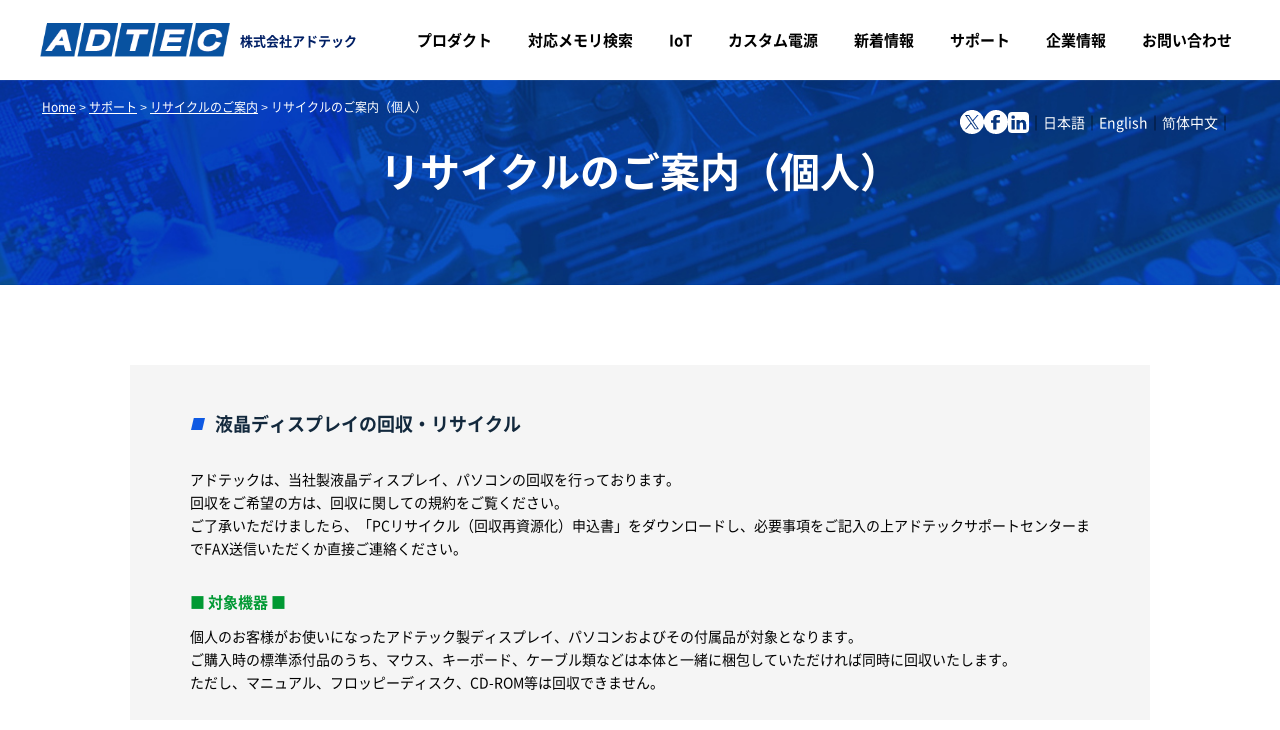

--- FILE ---
content_type: text/html; charset=UTF-8
request_url: https://www.adtec.co.jp/support/recycling/individual/
body_size: 85225
content:
<!DOCTYPE html>
<html lang="ja">

<head prefix="og: http://ogp.me/ns# fb: http://ogp.me/ns/fb# article: http://ogp.me/ns/article#">
	<meta charset="UTF-8" />
	<meta http-equiv="X-UA-Compatible" content="IE=edge" />
	<meta name="format-detection" content="telephone=no" />
	<link rel="icon" href="https://www.adtec.co.jp/wp-content/themes/adtec_theme/images/icon/favicon.ico">

	
			<meta name="viewport" content="width=device-width, initial-scale=1.0" />
	
			<title>リサイクルのご案内（個人） - 株式会社アドテック</title>
	

				<!-- Ｍｙサイト翻訳プレミアム-->
			<script src="//msta.j-server.com/MSTA/LUC2ADTEC/js/msta.js"></script>

		<!-- Global site tag (gtag.js) - Google Analytics -->
		<script async src="https://www.googletagmanager.com/gtag/js?id=UA-234596-1"></script>
		<script>
			window.dataLayer = window.dataLayer || [];

			function gtag() {
				dataLayer.push(arguments);
			}
			gtag('js', new Date());

			gtag('config', 'UA-234596-1');
			gtag('config', 'G-NQR0ZX1T4B');
		</script>
	

	<!-- font -->
	<script>
		(function(d) {
			var config = {
					kitId: 'vay2pmt',
					scriptTimeout: 3000,
					async: true
				},
				h = d.documentElement,
				t = setTimeout(function() {
					h.className = h.className.replace(/\bwf-loading\b/g, "") + " wf-inactive";
				}, config.scriptTimeout),
				tk = d.createElement("script"),
				f = false,
				s = d.getElementsByTagName("script")[0],
				a;
			h.className += " wf-loading";
			tk.src = 'https://use.typekit.net/' + config.kitId + '.js';
			tk.async = true;
			tk.onload = tk.onreadystatechange = function() {
				a = this.readyState;
				if (f || a && a != "complete" && a != "loaded") return;
				f = true;
				clearTimeout(t);
				try {
					Typekit.load(config)
				} catch (e) {}
			};
			s.parentNode.insertBefore(tk, s)
		})(document);
	</script>
	<!-- font -->

	
	<meta name='robots' content='index, follow, max-image-preview:large, max-snippet:-1, max-video-preview:-1' />
	<style>img:is([sizes="auto" i], [sizes^="auto," i]) { contain-intrinsic-size: 3000px 1500px }</style>
	<script>
var ajaxurl = 'https://www.adtec.co.jp/wp-admin/admin-ajax.php';
</script>

	<!-- This site is optimized with the Yoast SEO plugin v21.6 - https://yoast.com/wordpress/plugins/seo/ -->
	<meta name="description" content="個人ユーザー様においてご使用済みとなったアドテック製液晶ディスプレイ製品の回収サービス（PCリサイクル）のご案内。" />
	<link rel="canonical" href="https://www.adtec.co.jp/support/recycling/individual/" />
	<meta property="og:locale" content="ja_JP" />
	<meta property="og:type" content="article" />
	<meta property="og:title" content="リサイクルのご案内（個人） - 株式会社アドテック" />
	<meta property="og:description" content="個人ユーザー様においてご使用済みとなったアドテック製液晶ディスプレイ製品の回収サービス（PCリサイクル）のご案内。" />
	<meta property="og:url" content="https://www.adtec.co.jp/support/recycling/individual/" />
	<meta property="og:site_name" content="株式会社アドテック" />
	<meta property="article:modified_time" content="2020-07-31T08:56:53+00:00" />
	<meta property="og:image" content="https://www.adtec.co.jp/wp-content/uploads/2019/06/logo.gif" />
	<meta name="twitter:card" content="summary_large_image" />
	<script type="application/ld+json" class="yoast-schema-graph">{"@context":"https://schema.org","@graph":[{"@type":"WebPage","@id":"https://www.adtec.co.jp/support/recycling/individual/","url":"https://www.adtec.co.jp/support/recycling/individual/","name":"リサイクルのご案内（個人） - 株式会社アドテック","isPartOf":{"@id":"https://www.adtec.co.jp/#website"},"datePublished":"2019-06-03T02:42:16+00:00","dateModified":"2020-07-31T08:56:53+00:00","description":"個人ユーザー様においてご使用済みとなったアドテック製液晶ディスプレイ製品の回収サービス（PCリサイクル）のご案内。","breadcrumb":{"@id":"https://www.adtec.co.jp/support/recycling/individual/#breadcrumb"},"inLanguage":"ja","potentialAction":[{"@type":"ReadAction","target":["https://www.adtec.co.jp/support/recycling/individual/"]}]},{"@type":"BreadcrumbList","@id":"https://www.adtec.co.jp/support/recycling/individual/#breadcrumb","itemListElement":[{"@type":"ListItem","position":1,"name":"ホーム","item":"https://www.adtec.co.jp/"},{"@type":"ListItem","position":2,"name":"サポート","item":"https://www.adtec.co.jp/support/"},{"@type":"ListItem","position":3,"name":"リサイクルのご案内","item":"https://www.adtec.co.jp/support/recycling/"},{"@type":"ListItem","position":4,"name":"リサイクルのご案内（個人）"}]},{"@type":"WebSite","@id":"https://www.adtec.co.jp/#website","url":"https://www.adtec.co.jp/","name":"株式会社アドテック","description":"","publisher":{"@id":"https://www.adtec.co.jp/#organization"},"potentialAction":[{"@type":"SearchAction","target":{"@type":"EntryPoint","urlTemplate":"https://www.adtec.co.jp/?s={search_term_string}"},"query-input":"required name=search_term_string"}],"inLanguage":"ja"},{"@type":"Organization","@id":"https://www.adtec.co.jp/#organization","name":"株式会社アドテック","url":"https://www.adtec.co.jp/","logo":{"@type":"ImageObject","inLanguage":"ja","@id":"https://www.adtec.co.jp/#/schema/logo/image/","url":"https://www.adtec.co.jp/wp-content/uploads/2024/09/AD_logo_sq.jpg","contentUrl":"https://www.adtec.co.jp/wp-content/uploads/2024/09/AD_logo_sq.jpg","width":696,"height":696,"caption":"株式会社アドテック"},"image":{"@id":"https://www.adtec.co.jp/#/schema/logo/image/"}}]}</script>
	<!-- / Yoast SEO plugin. -->


<link rel='dns-prefetch' href='//code.jquery.com' />
<script type="text/javascript">
/* <![CDATA[ */
window._wpemojiSettings = {"baseUrl":"https:\/\/s.w.org\/images\/core\/emoji\/16.0.1\/72x72\/","ext":".png","svgUrl":"https:\/\/s.w.org\/images\/core\/emoji\/16.0.1\/svg\/","svgExt":".svg","source":{"concatemoji":"https:\/\/www.adtec.co.jp\/wp-includes\/js\/wp-emoji-release.min.js?ver=6.8.3"}};
/*! This file is auto-generated */
!function(s,n){var o,i,e;function c(e){try{var t={supportTests:e,timestamp:(new Date).valueOf()};sessionStorage.setItem(o,JSON.stringify(t))}catch(e){}}function p(e,t,n){e.clearRect(0,0,e.canvas.width,e.canvas.height),e.fillText(t,0,0);var t=new Uint32Array(e.getImageData(0,0,e.canvas.width,e.canvas.height).data),a=(e.clearRect(0,0,e.canvas.width,e.canvas.height),e.fillText(n,0,0),new Uint32Array(e.getImageData(0,0,e.canvas.width,e.canvas.height).data));return t.every(function(e,t){return e===a[t]})}function u(e,t){e.clearRect(0,0,e.canvas.width,e.canvas.height),e.fillText(t,0,0);for(var n=e.getImageData(16,16,1,1),a=0;a<n.data.length;a++)if(0!==n.data[a])return!1;return!0}function f(e,t,n,a){switch(t){case"flag":return n(e,"\ud83c\udff3\ufe0f\u200d\u26a7\ufe0f","\ud83c\udff3\ufe0f\u200b\u26a7\ufe0f")?!1:!n(e,"\ud83c\udde8\ud83c\uddf6","\ud83c\udde8\u200b\ud83c\uddf6")&&!n(e,"\ud83c\udff4\udb40\udc67\udb40\udc62\udb40\udc65\udb40\udc6e\udb40\udc67\udb40\udc7f","\ud83c\udff4\u200b\udb40\udc67\u200b\udb40\udc62\u200b\udb40\udc65\u200b\udb40\udc6e\u200b\udb40\udc67\u200b\udb40\udc7f");case"emoji":return!a(e,"\ud83e\udedf")}return!1}function g(e,t,n,a){var r="undefined"!=typeof WorkerGlobalScope&&self instanceof WorkerGlobalScope?new OffscreenCanvas(300,150):s.createElement("canvas"),o=r.getContext("2d",{willReadFrequently:!0}),i=(o.textBaseline="top",o.font="600 32px Arial",{});return e.forEach(function(e){i[e]=t(o,e,n,a)}),i}function t(e){var t=s.createElement("script");t.src=e,t.defer=!0,s.head.appendChild(t)}"undefined"!=typeof Promise&&(o="wpEmojiSettingsSupports",i=["flag","emoji"],n.supports={everything:!0,everythingExceptFlag:!0},e=new Promise(function(e){s.addEventListener("DOMContentLoaded",e,{once:!0})}),new Promise(function(t){var n=function(){try{var e=JSON.parse(sessionStorage.getItem(o));if("object"==typeof e&&"number"==typeof e.timestamp&&(new Date).valueOf()<e.timestamp+604800&&"object"==typeof e.supportTests)return e.supportTests}catch(e){}return null}();if(!n){if("undefined"!=typeof Worker&&"undefined"!=typeof OffscreenCanvas&&"undefined"!=typeof URL&&URL.createObjectURL&&"undefined"!=typeof Blob)try{var e="postMessage("+g.toString()+"("+[JSON.stringify(i),f.toString(),p.toString(),u.toString()].join(",")+"));",a=new Blob([e],{type:"text/javascript"}),r=new Worker(URL.createObjectURL(a),{name:"wpTestEmojiSupports"});return void(r.onmessage=function(e){c(n=e.data),r.terminate(),t(n)})}catch(e){}c(n=g(i,f,p,u))}t(n)}).then(function(e){for(var t in e)n.supports[t]=e[t],n.supports.everything=n.supports.everything&&n.supports[t],"flag"!==t&&(n.supports.everythingExceptFlag=n.supports.everythingExceptFlag&&n.supports[t]);n.supports.everythingExceptFlag=n.supports.everythingExceptFlag&&!n.supports.flag,n.DOMReady=!1,n.readyCallback=function(){n.DOMReady=!0}}).then(function(){return e}).then(function(){var e;n.supports.everything||(n.readyCallback(),(e=n.source||{}).concatemoji?t(e.concatemoji):e.wpemoji&&e.twemoji&&(t(e.twemoji),t(e.wpemoji)))}))}((window,document),window._wpemojiSettings);
/* ]]> */
</script>
<style id='wp-emoji-styles-inline-css' type='text/css'>

	img.wp-smiley, img.emoji {
		display: inline !important;
		border: none !important;
		box-shadow: none !important;
		height: 1em !important;
		width: 1em !important;
		margin: 0 0.07em !important;
		vertical-align: -0.1em !important;
		background: none !important;
		padding: 0 !important;
	}
</style>
<link rel='stylesheet' id='wp-block-library-css' href='https://www.adtec.co.jp/wp-includes/css/dist/block-library/style.min.css?ver=6.8.3' type='text/css' media='all' />
<style id='classic-theme-styles-inline-css' type='text/css'>
/*! This file is auto-generated */
.wp-block-button__link{color:#fff;background-color:#32373c;border-radius:9999px;box-shadow:none;text-decoration:none;padding:calc(.667em + 2px) calc(1.333em + 2px);font-size:1.125em}.wp-block-file__button{background:#32373c;color:#fff;text-decoration:none}
</style>
<style id='global-styles-inline-css' type='text/css'>
:root{--wp--preset--aspect-ratio--square: 1;--wp--preset--aspect-ratio--4-3: 4/3;--wp--preset--aspect-ratio--3-4: 3/4;--wp--preset--aspect-ratio--3-2: 3/2;--wp--preset--aspect-ratio--2-3: 2/3;--wp--preset--aspect-ratio--16-9: 16/9;--wp--preset--aspect-ratio--9-16: 9/16;--wp--preset--color--black: #000000;--wp--preset--color--cyan-bluish-gray: #abb8c3;--wp--preset--color--white: #ffffff;--wp--preset--color--pale-pink: #f78da7;--wp--preset--color--vivid-red: #cf2e2e;--wp--preset--color--luminous-vivid-orange: #ff6900;--wp--preset--color--luminous-vivid-amber: #fcb900;--wp--preset--color--light-green-cyan: #7bdcb5;--wp--preset--color--vivid-green-cyan: #00d084;--wp--preset--color--pale-cyan-blue: #8ed1fc;--wp--preset--color--vivid-cyan-blue: #0693e3;--wp--preset--color--vivid-purple: #9b51e0;--wp--preset--gradient--vivid-cyan-blue-to-vivid-purple: linear-gradient(135deg,rgba(6,147,227,1) 0%,rgb(155,81,224) 100%);--wp--preset--gradient--light-green-cyan-to-vivid-green-cyan: linear-gradient(135deg,rgb(122,220,180) 0%,rgb(0,208,130) 100%);--wp--preset--gradient--luminous-vivid-amber-to-luminous-vivid-orange: linear-gradient(135deg,rgba(252,185,0,1) 0%,rgba(255,105,0,1) 100%);--wp--preset--gradient--luminous-vivid-orange-to-vivid-red: linear-gradient(135deg,rgba(255,105,0,1) 0%,rgb(207,46,46) 100%);--wp--preset--gradient--very-light-gray-to-cyan-bluish-gray: linear-gradient(135deg,rgb(238,238,238) 0%,rgb(169,184,195) 100%);--wp--preset--gradient--cool-to-warm-spectrum: linear-gradient(135deg,rgb(74,234,220) 0%,rgb(151,120,209) 20%,rgb(207,42,186) 40%,rgb(238,44,130) 60%,rgb(251,105,98) 80%,rgb(254,248,76) 100%);--wp--preset--gradient--blush-light-purple: linear-gradient(135deg,rgb(255,206,236) 0%,rgb(152,150,240) 100%);--wp--preset--gradient--blush-bordeaux: linear-gradient(135deg,rgb(254,205,165) 0%,rgb(254,45,45) 50%,rgb(107,0,62) 100%);--wp--preset--gradient--luminous-dusk: linear-gradient(135deg,rgb(255,203,112) 0%,rgb(199,81,192) 50%,rgb(65,88,208) 100%);--wp--preset--gradient--pale-ocean: linear-gradient(135deg,rgb(255,245,203) 0%,rgb(182,227,212) 50%,rgb(51,167,181) 100%);--wp--preset--gradient--electric-grass: linear-gradient(135deg,rgb(202,248,128) 0%,rgb(113,206,126) 100%);--wp--preset--gradient--midnight: linear-gradient(135deg,rgb(2,3,129) 0%,rgb(40,116,252) 100%);--wp--preset--font-size--small: 13px;--wp--preset--font-size--medium: 20px;--wp--preset--font-size--large: 36px;--wp--preset--font-size--x-large: 42px;--wp--preset--spacing--20: 0.44rem;--wp--preset--spacing--30: 0.67rem;--wp--preset--spacing--40: 1rem;--wp--preset--spacing--50: 1.5rem;--wp--preset--spacing--60: 2.25rem;--wp--preset--spacing--70: 3.38rem;--wp--preset--spacing--80: 5.06rem;--wp--preset--shadow--natural: 6px 6px 9px rgba(0, 0, 0, 0.2);--wp--preset--shadow--deep: 12px 12px 50px rgba(0, 0, 0, 0.4);--wp--preset--shadow--sharp: 6px 6px 0px rgba(0, 0, 0, 0.2);--wp--preset--shadow--outlined: 6px 6px 0px -3px rgba(255, 255, 255, 1), 6px 6px rgba(0, 0, 0, 1);--wp--preset--shadow--crisp: 6px 6px 0px rgba(0, 0, 0, 1);}:where(.is-layout-flex){gap: 0.5em;}:where(.is-layout-grid){gap: 0.5em;}body .is-layout-flex{display: flex;}.is-layout-flex{flex-wrap: wrap;align-items: center;}.is-layout-flex > :is(*, div){margin: 0;}body .is-layout-grid{display: grid;}.is-layout-grid > :is(*, div){margin: 0;}:where(.wp-block-columns.is-layout-flex){gap: 2em;}:where(.wp-block-columns.is-layout-grid){gap: 2em;}:where(.wp-block-post-template.is-layout-flex){gap: 1.25em;}:where(.wp-block-post-template.is-layout-grid){gap: 1.25em;}.has-black-color{color: var(--wp--preset--color--black) !important;}.has-cyan-bluish-gray-color{color: var(--wp--preset--color--cyan-bluish-gray) !important;}.has-white-color{color: var(--wp--preset--color--white) !important;}.has-pale-pink-color{color: var(--wp--preset--color--pale-pink) !important;}.has-vivid-red-color{color: var(--wp--preset--color--vivid-red) !important;}.has-luminous-vivid-orange-color{color: var(--wp--preset--color--luminous-vivid-orange) !important;}.has-luminous-vivid-amber-color{color: var(--wp--preset--color--luminous-vivid-amber) !important;}.has-light-green-cyan-color{color: var(--wp--preset--color--light-green-cyan) !important;}.has-vivid-green-cyan-color{color: var(--wp--preset--color--vivid-green-cyan) !important;}.has-pale-cyan-blue-color{color: var(--wp--preset--color--pale-cyan-blue) !important;}.has-vivid-cyan-blue-color{color: var(--wp--preset--color--vivid-cyan-blue) !important;}.has-vivid-purple-color{color: var(--wp--preset--color--vivid-purple) !important;}.has-black-background-color{background-color: var(--wp--preset--color--black) !important;}.has-cyan-bluish-gray-background-color{background-color: var(--wp--preset--color--cyan-bluish-gray) !important;}.has-white-background-color{background-color: var(--wp--preset--color--white) !important;}.has-pale-pink-background-color{background-color: var(--wp--preset--color--pale-pink) !important;}.has-vivid-red-background-color{background-color: var(--wp--preset--color--vivid-red) !important;}.has-luminous-vivid-orange-background-color{background-color: var(--wp--preset--color--luminous-vivid-orange) !important;}.has-luminous-vivid-amber-background-color{background-color: var(--wp--preset--color--luminous-vivid-amber) !important;}.has-light-green-cyan-background-color{background-color: var(--wp--preset--color--light-green-cyan) !important;}.has-vivid-green-cyan-background-color{background-color: var(--wp--preset--color--vivid-green-cyan) !important;}.has-pale-cyan-blue-background-color{background-color: var(--wp--preset--color--pale-cyan-blue) !important;}.has-vivid-cyan-blue-background-color{background-color: var(--wp--preset--color--vivid-cyan-blue) !important;}.has-vivid-purple-background-color{background-color: var(--wp--preset--color--vivid-purple) !important;}.has-black-border-color{border-color: var(--wp--preset--color--black) !important;}.has-cyan-bluish-gray-border-color{border-color: var(--wp--preset--color--cyan-bluish-gray) !important;}.has-white-border-color{border-color: var(--wp--preset--color--white) !important;}.has-pale-pink-border-color{border-color: var(--wp--preset--color--pale-pink) !important;}.has-vivid-red-border-color{border-color: var(--wp--preset--color--vivid-red) !important;}.has-luminous-vivid-orange-border-color{border-color: var(--wp--preset--color--luminous-vivid-orange) !important;}.has-luminous-vivid-amber-border-color{border-color: var(--wp--preset--color--luminous-vivid-amber) !important;}.has-light-green-cyan-border-color{border-color: var(--wp--preset--color--light-green-cyan) !important;}.has-vivid-green-cyan-border-color{border-color: var(--wp--preset--color--vivid-green-cyan) !important;}.has-pale-cyan-blue-border-color{border-color: var(--wp--preset--color--pale-cyan-blue) !important;}.has-vivid-cyan-blue-border-color{border-color: var(--wp--preset--color--vivid-cyan-blue) !important;}.has-vivid-purple-border-color{border-color: var(--wp--preset--color--vivid-purple) !important;}.has-vivid-cyan-blue-to-vivid-purple-gradient-background{background: var(--wp--preset--gradient--vivid-cyan-blue-to-vivid-purple) !important;}.has-light-green-cyan-to-vivid-green-cyan-gradient-background{background: var(--wp--preset--gradient--light-green-cyan-to-vivid-green-cyan) !important;}.has-luminous-vivid-amber-to-luminous-vivid-orange-gradient-background{background: var(--wp--preset--gradient--luminous-vivid-amber-to-luminous-vivid-orange) !important;}.has-luminous-vivid-orange-to-vivid-red-gradient-background{background: var(--wp--preset--gradient--luminous-vivid-orange-to-vivid-red) !important;}.has-very-light-gray-to-cyan-bluish-gray-gradient-background{background: var(--wp--preset--gradient--very-light-gray-to-cyan-bluish-gray) !important;}.has-cool-to-warm-spectrum-gradient-background{background: var(--wp--preset--gradient--cool-to-warm-spectrum) !important;}.has-blush-light-purple-gradient-background{background: var(--wp--preset--gradient--blush-light-purple) !important;}.has-blush-bordeaux-gradient-background{background: var(--wp--preset--gradient--blush-bordeaux) !important;}.has-luminous-dusk-gradient-background{background: var(--wp--preset--gradient--luminous-dusk) !important;}.has-pale-ocean-gradient-background{background: var(--wp--preset--gradient--pale-ocean) !important;}.has-electric-grass-gradient-background{background: var(--wp--preset--gradient--electric-grass) !important;}.has-midnight-gradient-background{background: var(--wp--preset--gradient--midnight) !important;}.has-small-font-size{font-size: var(--wp--preset--font-size--small) !important;}.has-medium-font-size{font-size: var(--wp--preset--font-size--medium) !important;}.has-large-font-size{font-size: var(--wp--preset--font-size--large) !important;}.has-x-large-font-size{font-size: var(--wp--preset--font-size--x-large) !important;}
:where(.wp-block-post-template.is-layout-flex){gap: 1.25em;}:where(.wp-block-post-template.is-layout-grid){gap: 1.25em;}
:where(.wp-block-columns.is-layout-flex){gap: 2em;}:where(.wp-block-columns.is-layout-grid){gap: 2em;}
:root :where(.wp-block-pullquote){font-size: 1.5em;line-height: 1.6;}
</style>
<link rel='stylesheet' id='contact-form-7-css' href='https://www.adtec.co.jp/wp-content/plugins/contact-form-7/includes/css/styles.css?ver=6.1.4' type='text/css' media='all' />
<link rel='stylesheet' id='cf7msm_styles-css' href='https://www.adtec.co.jp/wp-content/plugins/contact-form-7-multi-step-module-premium/resources/cf7msm.css?ver=4.5' type='text/css' media='all' />
<link rel='stylesheet' id='site_slick-css' href='https://www.adtec.co.jp/wp-content/themes/adtec_theme/css/slick.css?ver=6.8.3' type='text/css' media='all' />
<link rel='stylesheet' id='site_common-css' href='https://www.adtec.co.jp/wp-content/themes/adtec_theme/css/common.css?date=240906&#038;ver=6.8.3' type='text/css' media='all' />
<link rel='stylesheet' id='site_common_add-css' href='https://www.adtec.co.jp/wp-content/themes/adtec_theme/css/common_add.css?ver=6.8.3' type='text/css' media='all' />
<link rel='stylesheet' id='site_common_add2022-css' href='https://www.adtec.co.jp/wp-content/themes/adtec_theme/css/common_add2022.css?ver=6.8.3' type='text/css' media='all' />
<link rel='stylesheet' id='site_common_add2023-css' href='https://www.adtec.co.jp/wp-content/themes/adtec_theme/css/common_add2023.css?ver=6.8.3' type='text/css' media='all' />
<link rel='stylesheet' id='site_under-css' href='https://www.adtec.co.jp/wp-content/themes/adtec_theme/css/under.css?ver=6.8.3' type='text/css' media='all' />
<link rel='stylesheet' id='site_add-css' href='https://www.adtec.co.jp/wp-content/themes/adtec_theme/css/add.css?ver=6.8.3' type='text/css' media='all' />
<script type="text/javascript" src="https://code.jquery.com/jquery-1.12.4.min.js?ver=6.8.3" id="jquery-js"></script>
<script type="text/javascript" src="https://www.adtec.co.jp/wp-content/themes/adtec_theme/js/jquery.cookie.js?ver=6.8.3" id="site_cookie-js"></script>
<script type="text/javascript" src="https://www.adtec.co.jp/wp-content/themes/adtec_theme/js/function.js?ver=6.8.3" id="site_function-js"></script>
<script type="text/javascript" src="https://www.adtec.co.jp/wp-content/themes/adtec_theme/js/slick.min.js?ver=6.8.3" id="site_slick_js-js"></script>
<script type="text/javascript" src="https://www.adtec.co.jp/wp-content/themes/adtec_theme/js/common.js?ver=6.8.3" id="site_common_js-js"></script>
<link rel="https://api.w.org/" href="https://www.adtec.co.jp/wp-json/" /><link rel="alternate" title="JSON" type="application/json" href="https://www.adtec.co.jp/wp-json/wp/v2/pages/28" /><link rel="EditURI" type="application/rsd+xml" title="RSD" href="https://www.adtec.co.jp/xmlrpc.php?rsd" />
<meta name="generator" content="WordPress 6.8.3" />
<link rel='shortlink' href='https://www.adtec.co.jp/?p=28' />
<link rel="alternate" title="oEmbed (JSON)" type="application/json+oembed" href="https://www.adtec.co.jp/wp-json/oembed/1.0/embed?url=https%3A%2F%2Fwww.adtec.co.jp%2Fsupport%2Frecycling%2Findividual%2F" />
<link rel="alternate" title="oEmbed (XML)" type="text/xml+oembed" href="https://www.adtec.co.jp/wp-json/oembed/1.0/embed?url=https%3A%2F%2Fwww.adtec.co.jp%2Fsupport%2Frecycling%2Findividual%2F&#038;format=xml" />

</head>

<body class="wp-singular page-template-default page page-id-28 page-child parent-pageid-26 wp-theme-adtec_theme">

	<div id="wrap">
		<div id="renewalHeadWrap">
			<header id="header" class="inner">
				<div class="logo">
					<a href="https://www.adtec.co.jp/" class="hoverOpacity">
						<img class="logoCorp" src="https://www.adtec.co.jp/wp-content/themes/adtec_theme/images/common/logo.png" alt="株式会社アドテック">
						<span class="tabH spH">株式会社アドテック</span>
					</a>
				</div>

				<div id="globalNavBtnWrap" class="pcH">
					<div id="spSearchBtn"><a href="https://www.adtec.co.jp/memory_search/"><img src="https://www.adtec.co.jp/wp-content/themes/adtec_theme/images/common/searchBtn.jpg" alt="" /></a></div>
					<div id="globalNavBtn"><a href="javascript:void(0);"><span></span></a></div>
				</div>

				<div id="globalNavWrap">
					<nav id="globalNav">
						<div id="globalNavInner">
							<ul id="globalNavList">
								<li class="megaMenuWrap">
									<a href="https://www.adtec.co.jp/product/">プロダクト</a>
									<div class="megaMenuArea">
										<div class="megaMenu">
											<div class="megaMenuTitleArea">
												<h3 class="megaMenuTitle"><a href="https://www.adtec.co.jp/product/">プロダクト</a></h3>
											</div>

											<div class="megaMenuContents">
												<div class="megaMenuColumnBoxWrap">
													<div class="megaMenuColumnBox size-xl">
														<div class="megaMenuColumnBoxInner">
															<div class="megaMenuNavSectionWrap">
																<div class="megaMenuNavSection">
																	<div class="megaMenuNavTitleArea">
																		<h3 class="megaMenuNavTitle"><a href="https://www.adtec.co.jp/product/">プロダクト</a></h3>
																	</div>
																	<div class="megaMenuNavList">
																		<div class="megaMenuNav size-xs">
																			<ul>
																				<li><a href="https://www.adtec.co.jp/product/?move=product01">増設メモリ</a></li>
																				<li><a href="https://www.adtec.co.jp/product/sd-microsd/">SD・microSD</a></li>
																				<li><a href="https://www.adtec.co.jp/product/usbflashmemory/">USBフラッシュメモリ</a></li>
																				<li><a href="https://www.adtec.co.jp/product/?move=product03">SSD</a></li>
																				<li><a href="https://www.adtec.co.jp/product/industry/">組込・産業用メモリ・フラッシュ</a></li>
																				<li><a href="https://www.adtec.co.jp/product/industry/fapc-development/">組込・産業用パソコン</a></li>
							<li class="hasChildNav"><br>
																					<span>個人向け製品</span>
																					<ul class="childNav">
																						<li><a href="https://www.adtec.co.jp/product/product/ssd-c/">ゲーミングSSD・コンシューマSSD</a></li>
																						<li><a href="https://www.adtec.co.jp/product/charger/">PD充電器</a></li>
																						<li><a href="https://www.adtec.co.jp/product/cable/">Type-C ケーブル PC充電ケーブル</a></li>
																						<li><a href="https://www.adtec.co.jp/product/typec-hub/">Type-C HUB ネットワーク LAN</a></li>
																						<li><a href="https://www.adtec.co.jp/product/consumer-sd/">コンシューマSD・microSD</a></li>
																						<li><a href="https://www.adtec.co.jp/product/car-supplies/">カー用品・車載PD充電器</a></li>
																					</ul>
																				</li>
																			</ul>
																		</div>
																		<div class="megaMenuNav size-xs">
																			<ul>
																				<li class="hasChildNav">
																					<span>法人・団体向け製品</span>
																					<ul class="childNav">
																						<li><a href="https://www.adtec.co.jp/product/product-for-corp/locker-cabinet/">ロッカー・キャビネット</a></li>
																						<li><a href="https://www.adtec.co.jp/product/product-for-corp/electronic-blackboard/">電子黒板</a></li>
																						<li><a href="https://www.adtec.co.jp/product/product-for-corp/management-system/">保育園DXサービス「ほいぴた」</a></li>
																						<li><a href="https://www.adtec.co.jp/agemonogo/" target="_blank" rel="noreferrer noopener">揚げものGO</a></li>
																						<li><a href="https://www.adtec.co.jp/product/product-for-corp/battery-sensor/">鉛バッテリーセンサー</a></li>
																						<li><a href="https://toradex.adtec.co.jp/" target="_blank" rel="noopener noreferrer">Toradex</a></li>
																						<li><span class="no-link">電子ペーパー型サイネージ</span></li>
																						<li><a href="https://www.adtec.co.jp/product/product-for-corp/smart-helmet-plus/">スマートヘルメットプラス</a></li>


																					</ul>
																				</li>
																			</ul>
																		</div>
																		<div class="megaMenuNav size-xs">
																			<ul>
																				<li class="hasChildNav">
																					<span>ネットワーク関連製品</span>
																					<ul class="childNav">
																						<li><a href="https://www.adtec.co.jp/product/network/network-switch/">ネットワークスイッチ</a></li>
																						<li><a href="https://www.adtec.co.jp/product/network/embedded-wifi/">壁埋め込み WiFi</a></li>
																						<li><a href="https://www.adtec.co.jp/product/network/access-point/">アクセスポイント</a></li>
																						<li><a href="https://www.adtec.co.jp/product/mobile-wifi/">モバイルWiFiルータ</a></li>
																					</ul>
																				</li>
																				<li><a href="https://www.adtec.co.jp/product/?move=product06">AMD・プロセッサー</a></li>
																				<li><a href="https://www.adtec.co.jp/product/industry/driverecorder/">ドライブカメラ・業務用ドライブレコーダ</a></li>
																				<li class="hasChildNav">
																					<span>ストレージ関連製品 (OWC)</span>
																					<ul class="childNav">
																						<li><a href="https://www.adtec.co.jp/product/owc/raid/">RAID ストレージ</a></li>
																						<li><a href="https://www.adtec.co.jp/product/owc/portable-ssd/">ポータブルSSD</a></li>
																						<li><a href="https://www.adtec.co.jp/product/owc/docking-station/">ドッキングステーション</a></li>
																						<li><a href="https://www.adtec.co.jp/product/owc/extended-device/">拡張デバイス</a></li>
																						<li><a href="https://www.adtec.co.jp/product/owc/memory-cards-readers/">メモリカード＆リーダ</a></li>
																					</ul>
																				</li>
																				<li class="hasChildNav">
																					<span>電源関連製品</span>
																					<ul class="childNav">
																						<li><a href="https://www.adtec.co.jp/product/power-supply/portable-power-station/">ポータブル電源</a></li>
																					</ul>
																				</li>
																				<!-- <li><a href="https://www.adtec.co.jp/product/">ASRock Industrial</a></li>
																				<li><a href="https://www.adtec.co.jp/product/">ECS EliteGroup</a></li> -->
																			</ul>
																		</div>
																	</div>
																</div>
															</div>
														</div>
													</div>
													<div class="megaMenuColumnBox size-s">
														<div class="megaMenuColumnBoxInner">
															<div class="megaMenuNavSectionWrap">
																<div class="megaMenuNavSection">
																	<div class="megaMenuNavTitleArea">
																		<h3 class="megaMenuNavTitle"><a href="https://www.adtec.co.jp/service/">サービス</a></h3>
																	</div>
																	<div class="megaMenuNav">
																		<ul>
																			<li><a href="https://www.adtec.co.jp/service/lendingmemory/">メモリ貸出サービスの申し込み</a></li>
																			<li><a href="https://www.adtec.co.jp/service/servermemory/">サーバ用メモリ構成のお問い合わせ</a></li>
																			<li><a href="https://www.adtec.co.jp/service/distributor_dealerlist/">国内販売・ビジネスパートナー</a></li>
																			<li><a href="https://www.adtec.co.jp/file/service/catalog.pdf" target="_blank" rel="noopener">製品カタログ</a></li>
																		</ul>
																	</div>
																</div>
																<div class="megaMenuNavSection">
																	<div class="megaMenuNavTitleArea">
																		<h3 class="megaMenuNavTitle"><a href="https://www.adtec.co.jp/case/">導入事例</a></h3>
																	</div>
																</div>
															</div>
														</div>
													</div>
												</div>
											</div>
										</div>
									</div>
								</li>
								<li class="megaMenuWrap">
									<a href="https://www.adtec.co.jp/memory_search/">対応メモリ検索</a>
									<div class="megaMenuArea">
										<div class="megaMenu">
											<div class="megaMenuTitleArea">
												<h3 class="megaMenuTitle"><a href="https://www.adtec.co.jp/memory_search/">対応メモリ検索</a></h3>
											</div>

											<div class="megaMenuContents">
												<div class="megaMenuColumnBoxWrap">
													<div class="megaMenuColumnBox size-l">
														<div class="megaMenuColumnBoxInner">
															<div class="megaMenuNavSectionWrap">
																<div class="megaMenuNavSection">
																	<div class="megaMenuNavTitleArea">
																		<h3 class="megaMenuNavTitle"><a href="https://www.adtec.co.jp/memory_search/">対応メモリ検索</a></h3>
																	</div>
																	<div class="megaMenuNav">
																		<ul>
																			<li><a href="https://www.adtec.co.jp/memory_search/?move=deviceSearch">デバイス・メーカーから探す</a></li>
																			<li><a href="https://www.adtec.co.jp/memory_search/?move=seriesSearch">シリーズ名・モデル名・型番から探す</a></li>
																		</ul>
																	</div>
																</div>
															</div>
														</div>
													</div>
													<div class="megaMenuColumnBox size-l">
														<div class="megaMenuColumnBoxInner">
															<div class="megaMenuNavSectionWrap">
																<div class="megaMenuNavSection">
																	<div class="megaMenuNavTitleArea">
																		<h3 class="megaMenuNavTitle"><a href="https://www.adtec.co.jp/memory_search/?move=genuine">純正メモリ互換性対照表</a></h3>
																	</div>
																	<div class="megaMenuNav">
																		<ul>
																			<li><a href="https://www.adtec.co.jp/file/product/memory/memory_dell.pdf" target="_blank">DELL純正メモリ 互換性対照表</a></li>
																			<li><a href="https://www.adtec.co.jp/file/product/memory/memory_hp.pdf" target="_blank">HP純正メモリ 互換性対照表</a></li>
																			<li><a href="https://www.adtec.co.jp/file/product/memory/memory_nec.pdf" target="_blank">NEC純正メモリ 互換性対照表</a></li>
																			<li><a href="https://www.adtec.co.jp/file/product/memory/memory_fujitsu.pdf" target="_blank">FUJITSU純正メモリ 互換性対照表</a></li>
																			<li><a href="https://www.adtec.co.jp/file/product/memory/memory_lenovo.pdf" target="_blank">Lenovo純正メモリ互換性対照表</a></li>
																		</ul>
																	</div>
																</div>
															</div>
														</div>
													</div>
												</div>
											</div>
										</div>
									</div>
								</li>
								<li class="megaMenuWrap">
									<a href="https://www.adtec.co.jp/iot/">IoT</a>
									<div class="megaMenuArea">
										<div class="megaMenu">
											<div class="megaMenuTitleArea">
												<h3 class="megaMenuTitle"><a href="https://www.adtec.co.jp/iot/">IoT</a></h3>
											</div>

											<div class="megaMenuContents">
												<div class="megaMenuPhotoDetailWrap">
												<div class="megaMenuPhotoDetail">
														<div class="photo">
															<div class="img"><img src="https://www.adtec.co.jp/wp-content/themes/adtec_theme/images/globalNav/photo_iot.jpg" alt="" /></div>
														</div>
														<div class="detail">
															<div class="textArea">
																<p class="text">
																	IoT機器を中心に、各種電子機器、ユニット、セミカスタムボード、<br />
																	機器筐体などの開発から、製品の量産まで、社内および、<br />
																	パートナー企業のネットワークで対応します。
																</p>
															</div>
															<div class="megaMenuColumnBoxWrap">
															<div class="megaMenuColumnBox size-xl" style="width: 100% !important">
														<div class="megaMenuColumnBoxInner">
															<div class="megaMenuNavSectionWrap">
																<div class="megaMenuNavSection">
																	<div class="megaMenuNavTitleArea">
																		<h3 class="megaMenuNavTitle"><a href="https://www.adtec.co.jp/iot/">IoT</a></h3>
																	</div>
																	<div class="megaMenuNavList">
																		<div class="megaMenuNav size-l">
																			<ul>
																				<li><a href="https://www.adtec.co.jp/iot/advantage#products">IoT機器</a></li>
																				<li><a href="https://www.adtec.co.jp/iot/advantage#development">受託開発</a></li>
																				<li class="megaMenuNav">
																					
																					<ul class="megaMenuNav">

																						<li><a href="https://www.adtec.co.jp/agemonogo/" target="_blank" rel="noreferrer noopener">揚げものGO</a></li>
																						<li><a href="https://www.adtec.co.jp/product/product-for-corp/battery-sensor/">鉛バッテリーセンサー</a></li>


																					</ul>
																				</li>
																			</ul>
																		</div>
																		<div class="megaMenuNav size-l">
																			<ul>
																				<li class="hasChildNav">
																					<span>ARM系組み込みCPUモジュール</span>
																					<ul class="childNav">
																								<li><a href="https://toradex.adtec.co.jp/" target="_blank" rel="noopener noreferrer">Toradex</a></li>


																					</ul>
																				</li>
																			</ul>
																		</div>
																	</div>
																</div>
															</div>
														</div>
													</div>
												</div>
											</div>
										</div>
									</div>
								</li>
								<li class="megaMenuWrap">
									<a href="https://www.crbox.co.jp/products/custom-power-supply/">カスタム電源</a>
									<div class="megaMenuArea">
										<div class="megaMenu">
											<div class="megaMenuTitleArea">
												<h3 class="megaMenuTitle"><a href="https://www.crbox.co.jp/products/custom-power-supply/">カスタム電源</a></h3>
											</div>

											<div class="megaMenuContents">
												<div class="megaMenuPhotoDetailWrap">
													<div class="megaMenuPhotoDetail">
														<a href="https://www.crbox.co.jp/products/standard.html" class="photo">
															<div class="img"><img src="https://www.adtec.co.jp/wp-content/themes/adtec_theme/images/globalNav/photo_custompower.jpg" alt="" /></div>
														</a>
														<div class="detail">
															<div class="textArea">
																<p class="text">
																	電源のカスタム設計およびその周辺回路まで、高信頼性や長寿命、<br />
																	ハイスペック等の様々な課題の解決を得意としており、<br />
																	インフラをはじめ様々な産業機器への採用実績が多数あります
																</p>
															</div>
															<div class="megaMenuColumnBoxWrap">
																<div class="megaMenuColumnBox size-l">
																	<div class="megaMenuColumnBoxInner">
																		<div class="megaMenuNavSectionWrap">
																			<div class="megaMenuNavSection">
																				<div class="megaMenuNavTitleArea">
																					<h3 class="megaMenuNavTitle"><a href="https://www.crbox.co.jp/products/">カスタム品</a></h3>
																				</div>
																				<div class="megaMenuNavList">
																					<div class="megaMenuNav">
																						<ul>
																							<li><a href="https://www.crbox.co.jp/products/custom-power-supply/">カスタム電源</a></li>
																							<li><a href="https://www.crbox.co.jp/products/custom-isolation-amplifier/">アイソレーションアンプ</a></li>
																							<li><a href="https://www.crbox.co.jp/products/custom-microcontroller/">マイコン搭載製品</a></li>
																							<li><a href="https://www.crbox.co.jp/products/custom-others/">その他</a></li>
																						</ul>
																					</div>
																				</div>
																			</div>
																		</div>
																	</div>
																</div>
																<div class="megaMenuColumnBox size-l">
																	<div class="megaMenuColumnBoxInner">
																		<div class="megaMenuNavSectionWrap">
																			<div class="megaMenuNavSection">
																				<div class="megaMenuNavTitleArea">
																					<h3 class="megaMenuNavTitle"><a href="https://www.crbox.co.jp/products/">標準品</a></h3>
																				</div>
																				<div class="megaMenuNav">
																					<ul>
																						<li><a href="https://www.crbox.co.jp/products/standard-dcdc-converter/">DC-DCコンバータ</a></li>
																						<li><a href="https://www.crbox.co.jp/products/standard-isolation-amplifier/">アイソレーションアンプ</a></li>
																					</ul>
																				</div>
																			</div>
																		</div>
																	</div>
																</div>
															</div>
														</div>
													</div>
												</div>
											</div>
										</div>
									</div>
								</li>
								<li class="megaMenuWrap">
									<a href="https://www.adtec.co.jp/information/" class="spNoAccordion">新着情報</a>
									<div class="megaMenuArea">
										<div class="megaMenu">
											<div class="megaMenuTitleArea">
												<h3 class="megaMenuTitle"><a href="https://www.adtec.co.jp/information/">新着情報</a></h3>
												<p class="megaMenuTitleCatch">ニュース、トピックス、リリース情報をお知らせします。</p>
											</div>
										</div>
									</div>
								</li>
								<li class="megaMenuWrap">
									<a href="https://www.adtec.co.jp/support/">サポート</a>
									<div class="megaMenuArea">
										<div class="megaMenu">
											<div class="megaMenuTitleArea">
												<h3 class="megaMenuTitle"><a href="https://www.adtec.co.jp/support/">サポート</a></h3>
											</div>

											<div class="megaMenuContents">
												<ul class="megaMenuNavTitleList">
													<li><a href="https://www.adtec.co.jp/support/faq/">よくあるご質問</a></li>
													<li><a href="https://www.adtec.co.jp/support/customer/">サポート窓口のご案内</a></li>
													<li><a href="https://www.adtec.co.jp/support/repair/">修理窓口のご案内</a></li>
													<li><a href="https://www.adtec.co.jp/support/restoration/">データ復旧無償サービス</a></li>
													<li><a href="https://www.adtec.co.jp/support/recycling/">リサイクルのご案内</a></li>
													<li><a href="https://www.adtec.co.jp/support/amdsupport/">AMD製品の保証のご案内</a></li>
												</ul>
											</div>
										</div>
									</div>
								</li>
								<li class="megaMenuWrap">
									<a href="https://www.adtec.co.jp/company/">企業情報</a>
									<div class="megaMenuArea">
										<div class="megaMenu">
											<div class="megaMenuTitleArea">
												<h3 class="megaMenuTitle"><a href="https://www.adtec.co.jp/company/">企業情報</a></h3>
											</div>

											<div class="megaMenuContents">
												<ul class="megaMenuNavTitleList">
													<li><a href="https://www.adtec.co.jp/company/overview/">会社概要</a></li>
													<li><a href="https://www.adtec.co.jp/company/business/">事業概要</a></li>
													<li><a href="https://www.adtec.co.jp/company/message/">トップメッセージ</a></li>
													<li><a href="https://www.adtec.co.jp/company/iso/">ISO認証取得</a></li>
													<li><a href="https://www.adtec.co.jp/company/privacy/">個人情報保護方針</a></li>
													<li><a href="https://www.adtec.co.jp/company/security/">情報セキュリティ基本方針</a></li>
													<li><a href="https://www.adtec.co.jp/company/recruit/">採用情報</a></li>
													<li><a href="https://www.adtec.co.jp/company/sustainability/">サステナビリティ</a></li>
												</ul>
											</div>
										</div>
									</div>
								</li>
								<li class="megaMenuWrap">
									<a href="https://www.adtec.co.jp/contact/" class="spNoAccordion">お問い合わせ</a>
									<div class="megaMenuArea">
										<div class="megaMenu">
											<div class="megaMenuTitleArea">
												<h3 class="megaMenuTitle"><a href="https://www.adtec.co.jp/contact/">お問い合わせ</a></h3>
												<p class="megaMenuTitleCatch">製品・サービス、その他各種お問い合わせはこちらからお願いいたします。</p>
											</div>
										</div>
									</div>
								</li>
							</ul>

							<div>
								<div class="snsList pcH">
									<a href="https://x.com/adtec_japan" class="twitter" target="_blank">
										<img src="https://www.adtec.co.jp/wp-content/themes/adtec_theme/images/globalNav/twitter.svg" alt="Twitter" class="tabH spH" />
										<img src="https://www.adtec.co.jp/wp-content/themes/adtec_theme/images/globalNav/x_white.svg" alt="Twitter" class="pcH" />
									</a>
									<a href="https://www.facebook.com/ADTEC.jp/" class="facebook" target="_blank">
										<img src="https://www.adtec.co.jp/wp-content/themes/adtec_theme/images/globalNav/facebook.svg" alt="Facebook" class="tabH spH" />
										<img src="https://www.adtec.co.jp/wp-content/themes/adtec_theme/images/globalNav/facebook_white.svg" alt="Facebook" class="pcH" />
									</a>
									<a href="https://jp.linkedin.com/company/adteccorporation" class="linkedin" target="_blank">
										<img src="https://www.adtec.co.jp/wp-content/themes/adtec_theme/images/globalNav/linkedin.svg" alt="LinkedIn" class="tabH spH" />
										<img src="https://www.adtec.co.jp/wp-content/themes/adtec_theme/images/globalNav/linkedin_white.svg" alt="LinkedIn" class="pcH" />
									</a>
								</div>
								<div class="pcH">
								<style>
ul.msta_menu a { 
	display: inline; 
	cursor: pointer;
	 color: white;}
</style>

<olang>
<ul class="msta_menu">
<a id="msta_lang_ja" href="javascript:void(0);">日本語</a>
<span>｜</span>
<a id="msta_lang_en" href="javascript:void(0);">English</a>
<span>｜</span>
<a id="msta_lang_zh" href="javascript:void(0);">简体中文</a>
</ul>
</olang>

								</div>
						</div>
					</nav>
				</div>
			</header>
		</div>

		<div id="snsWrap" class="spTabH">
			<div class="snsInner">
				<a href="https://x.com/adtec_japan" class="twitter" target="_blank">
					<img src="https://www.adtec.co.jp/wp-content/themes/adtec_theme/images/globalNav/x_white_outline.svg" alt="Twitter" class="" />
				</a>
				<a href="https://www.facebook.com/ADTEC.jp/" class="facebook" target="_blank">
					<img src="https://www.adtec.co.jp/wp-content/themes/adtec_theme/images/globalNav/facebook_white_outline.svg" alt="Facebook" class="" />
				</a>
				<a href="https://jp.linkedin.com/company/adteccorporation" class="linkedin" target="_blank">
					<img src="https://www.adtec.co.jp/wp-content/themes/adtec_theme/images/globalNav/linkedin_white_outline.svg" alt="LinkedIn" class="" />
				</a>
				<style>
ul.msta_menu li { 
	display: inline; 
	cursor: pointer;
	 color: white;}
</style>

<olang>
<ul class="msta_menu">
<span>｜</span>
<li onclick="document.getElementById('msta_lang_ja').click();">日本語</li>
<span>｜</span>
<li onclick="document.getElementById('msta_lang_en').click();">English</li>
<span>｜</span>
<li onclick="document.getElementById('msta_lang_zh').click();">简体中文</li>
<span>｜</span>

</ul>
</olang>

			</div>
		</div>


				<div id="mainWrap" class="">
			<div id="main">

				
<div id="contents" class="individual support_child under">
	    <div class="pageTitle">
	<!-- PCパンクズ -->
						<div id="breadcrumbWrap">
	<div id="breadcrumb" class="inner clearfix" ><ul><li><a href="https://www.adtec.co.jp/">Home</a></li><li>&nbsp;&gt;&nbsp;</li><li><a href="https://www.adtec.co.jp/support/">サポート</a></li><li>&nbsp;&gt;&nbsp;</li><li><a href="https://www.adtec.co.jp/support/recycling/">リサイクルのご案内</a></li><li>&nbsp;&gt;&nbsp;</li><li>リサイクルのご案内（個人）</li></ul></div></div><!--breadcrumbWrap-->			

	<div class="textArea inner">
					<h1 class="title">リサイクルのご案内（個人）</h1>
		

		<div class="catchcopy">
					</div><!-- catchcopy -->



	</div><!-- textArea -->
</div><!-- pageTitle -->	<div class="underContents inner">
	<div class="text singleText">
		<div class="supportUnderContent textStyleWrap">

			<div class="textStyle">

				<div class="titleAndTextArea">
					<div class="blueTitleArea">
						<h3 class="blueSquareTitle">液晶ディスプレイの回収・リサイクル</h3>
					</div><!-- blueTitleArea -->
					<div class="textArea">
						<p class="text">アドテックは、当社製液晶ディスプレイ、パソコンの回収を行っております。<br />
							回収をご希望の方は、回収に関しての規約をご覧ください。<br />
							ご了承いただけましたら、「PCリサイクル（回収再資源化）申込書」をダウンロードし、必要事項をご記入の上アドテックサポートセンターまでFAX送信いただくか直接ご連絡ください。</p>

						<div class="greenTitleBlockWrap">
							<div class="greenTitleBlock">
								<p class="bold green">■ 対象機器 ■</p>
								<p class="text">個人のお客様がお使いになったアドテック製ディスプレイ、パソコンおよびその付属品が対象となります。<br />
									ご購入時の標準添付品のうち、マウス、キーボード、ケーブル類などは本体と一緒に梱包していただければ同時に回収いたします。<br />
									ただし、マニュアル、フロッピーディスク、CD-ROM等は回収できません。</p>
							</div>
						</div>
					</div><!-- textArea -->
				</div><!-- titleAndTextArea -->

				<div class="titleAndTextArea">
					<div class="blueTitleArea">
						<h3 class="blueSquareTitle">回収に関する費用</h3>
					</div><!-- blueTitleArea -->
					<div class="greenTitleBlockWrap">
						<div class="greenTitleBlock">
							<p class="bold green">■ PCリサイクルマークのついている製品について ■</p>
							<div class="imageAndLayout">
								<div class="leftImgContent">
									<img decoding="async" src="/wp-content/uploads/2019/06/logo.gif" alt="" width="106" height="105" class="alignnone size-full wp-image-166" />
									<div class="textArea">
										<p class="text">当社では液晶ディスプレイの一部製品に左記のPCリサイクルマークを添付しております。<br />
											PCリサイクルマークがついた使用済みのアドテック製液晶ディスプレイは、当社サポートセンターへお申込みいただくことで、新たな料金負担なく回収いたします。</p>
									</div><!-- textArea -->
								</div><!-- leftImgContent -->
							</div><!-- imageAndLayout -->
						</div>
						<div class="greenTitleBlock">
							<p class="bold green">■ PCリサイクルマークのついていない製品について ■</p>
							<div class="textArea">
								<p class="text">PCリサイクルマークがついていない使用済みの液晶（LCD）ディスプレイ、ブラウン管（CRT）ディスプレイ、パソコン本体については、お客様にご負担いただくことになります。<br />
									回収料金は排出される製品により異なります。料金は下記のとおりです。</p>
							</div><!-- textArea -->
							<div class="tableStyle">
								<div class="table">
									<table class="textCenter blueThTable">
										<tbody>
											<tr>
												<th class="underTh">製品種別</th>
												<th class="underTh">回収料金</th>
											</tr>
											<tr>
												<td>液晶（LCD）<br />ディスプレイ</td>
												<td>3,300円(税込)</td>
											<tr>
												<td>ブラウン管（CRT）<br />ディスプレイ</td>
												<td>4,400円(税込)</td>
											</tr>
											<tr>
												<td>パソコン本体</td>
												<td>3,300円(税込)</td>
											</tr>
										</tbody>
									</table>
								</div><!-- table -->
							</div><!-- tableStyle -->
						</div>
					</div>
				</div><!-- titleAndTextArea -->

				<div class="titleAndTextArea">
					<div class="blueTitleArea">
						<h3 class="blueSquareTitle">回収に関しての規約</h3>
					</div><!-- blueTitleArea -->
					<div class="textArea">
						<div class="scrollY">
							<p class="text">使用済家庭用パーソナルコンピュータ回収委託規約</p>

							<p class="text">当社は、お客様がご家庭で使用済みとなったパーソナルコンピュータを再資源化するために回収させていただくサービスを下記規約に基づいて実施いたしております。</p>

							<p class="text">下記規約にご同意いただける場合には、所定の手続きに従ってお申し込みのうえ、ご家庭で使用済みとなったパーソナルコンピュータを当社にお引き渡しください。また本規約は、予告なしに改定することがありますので、あらかじめご了承ください。</p>

							<div class="textArea">
								<p class="text">第1条（目的）</p>
								<ol>
									<li>この規約は、「資源の有効な利用の促進に関する法律（以下、「資源有効利用促進法」と言います。）に基づき、個人のお客様がご家庭から排出されるパーソナルコンピュータ（以下、「排出パソコン」といいます。）に関し、当社がこれを回収し、再資源化することにより、資源の有効な利用の確保を図ることを目的として規定されたものです。</li>
									<li>お客様は、この規約に従って、当社に対して排出パソコンの回収を委託し、当社はこれを受託するものといたします。なお、当社は、本規約に基づく排出パソコンの回収業務の全部あるいは一部を当社の選任した第三者に行わせることがあります。</li>
								</ol>
							</div><!-- textArea -->

							<div class="textArea">
								<p class="text">第2条（定義）</p>
								<ol>
									<li>本規約にいう「排出パソコン」とは、当社が製造・販売したパーソナルコンピュータのシステム装置本体部分、ディスプレイ装置、及びこれらの販売にあたって同梱されていた付属品（当社が本体を出荷する際に梱包したマウス・キーボード等のいわゆるハードウェア）であって、個人のお客様がご家庭で使用され、ご家庭から排出したものを意味します。</li>
									<li>本規約にいう「回収」とは、当社が、本規約第6条によりお客様から排出パソコンの引渡しを受けることを意味します。</li>
								</ol>
							</div><!-- textArea -->

							<div class="textArea">
								<p class="text">第3条（回収の対象）</p>
								<ol>
									<li>排出パソコンは全て回収の対象となります。ご家庭で使用され、ご家庭から排出したものであれば、ディスプレイ装置単体も排出パソコンとして回収の対象となります。なお、第2条1項で定める通り、当社が回収する排出パソコンは当社が製造・販売したものであり、他社が製造・販売した製品は回収の対象とはなりません。</li>
									<li>以下の各号に定める物は回収の対象となりません。ご注意下さい。</li>
								</ol>
								<ol class="parentheses">
									<li> フロッピーディスク、CD-ROM、DVD-ROM等の記憶媒体</li>
									<li>販売にあたって同梱されていない周辺装置等</li>
									<li>ワードプロセッサ、携帯情報端末（PDA）及びプリンター等の周辺装置等法律で回収の対象から除外されている物</li>
									<li>説明書、案内書、カタログ、はがき等の添付品</li>
								</ol>
							</div><!-- textArea -->

							<div class="textArea">
								<p class="text">第4条（排出パソコン回収の申し込み方法）</p>
								<ol>
									<li>排出パソコンの回収サービス利用に際しては、必ず事前に当社に申込みをしてください。事前の申込みがない場合には、排出パソコンのお引き取りはできません。申込みなしに排出パソコンを当社宛に送付されても、お客様の費用負担により返還させていただくことになりますのであらかじめご了承ください。</li>
									<li>排出パソコンの回収は、以下に定めるいずれかの方法によってお申し込みが可能です。</li>
									<ol class="parentheses">
										<li>電話による申し込み<br />
											当社のサポートセンター(連絡先0120-59-7109)に、排出パソコン回収の申込みを行ってください。</li>
										<li>FAXによる申し込み<br />
											当社所定の申込書を用いて、当社のサポートセンター（FAX先：03-3541-5064）に、排出パソコン回収の申込みを行ってください。申込書は当社のホームページからダウンロードしてご利用ください。</li>
									</ol>
									<li>前項の申込みについては、お客様の申込みの意思表示が当社に到達したときになされたものとします。申込みを行ったにも関わらず、当社あるいは当社の委託を受けた回収業者からなんら連絡が無い場合には、当社サポートセンターにご確認ください。</li>
								</ol>
							</div><!-- textArea -->

							<div class="textArea">
								<p class="text">第5条（回収再資源化料金）</p>
								<ol>
									<li>排出パソコンに、PCリサイクルマークが付されているときには、無償で回収いたします。</li>
									<li>排出パソコンに、PCリサイクルマークが付されていないときには、回収前に当社所定の回収再資源化料金（料金につきましては当社ホームページで御確認ください）をお支払いいただきます。回収再資源化料金には、本規約に基づく回収に要する費用の他、排出パソコンの再資源化に要する費用が含まれています。<br />
										回収再資源化料金の支払方法は以下の通りです。</li>
									<ol class="parentheses">
										<li>郵便振替</li>
										<li>銀行振込<br />
											振替または振込に要する手数料等はお客様のご負担となります。</li>
									</ol><!-- parentheses -->
									<li>回収再資源化料金の支払いはお客様の前払いといたします。回収再資源化料金の支払完了が確認できない場合には回収を行うことが出来ませんので、あらかじめご了承ください。当社が認める合理的理由が無いにも関わらず、お申し込み受付後、60日以内に回収再資源化料金の支払いが確認できなかった場合には、申し込みは撤回されたものといたします。</li>
									<li>本規約第10条に基づく解除がなされた場合を除き、回収再資源化料金の返還はできませんので、ご了承ください。なお、お客様の故意・過失により、当社が過分の費用を要した場合には、本条第1項、第2項の規定に関わらず、超過分の費用をお支払いいただきます。</li>
								</ol>
							</div><!-- textArea -->

							<div class="textArea">
								<p class="text">第6条（排出パソコンの引渡し）</p>
								<ol>
									<li>排出パソコンは、運送会社でお客様の排出パソコンを受領した時（持込回収の場合）、あるいは運送会社の集荷員がお客様の排出パソコンを受領した時（戸口回収の場合）に、当社に対して引き渡されたものとします。</li>
									<li>お客様が「専用発送伝票」以外の発送伝票を用いて、当社宛に排出パソコンを送付される場合は、「専用発送伝票」に記載の受付番号及び型番を転記して発送いただくことで、前項と同様に取扱います。なお、受付番号及び型番が記入漏れの場合、引渡しを受けることはできません。</li>
								</ol>
							</div><!-- textArea -->

							<div class="textArea">
								<p class="text">第7条（回収後の排出パソコンの個人情報・データの取扱い等）</p>
								<ol>
									<li>前条の引渡しが行われた場合、お客様は、排出パソコン及び同パソコンのハードディスクやメモリ等に記録されたデータに対する一切の権利を放棄したものとします。</li>
									<li>当社は、排出パソコンの引渡し後は、お客様や第三者に対する排出パソコンの返還や、ハードディスク・メモリ等に記録されたプログラム・データ等の復元・返還等については応じられません。また、これによりお客様あるいは第三者に何らかの損害が発生しても当社は一切の責任を負いません。</li>
									<li>排出パソコンの引渡しに際し、当該パソコンに、本規約第3条で規定する排出パソコン以外の媒体・部品・ユニット・付加物・変更物等が残存している場合お客様はこれらのものに対する権利を放棄したものとさせていただき、当社において自由に処分等をなしうるものとし、これにより、お客様に発生したいかなる損害も当社は負わないものといたします。なお、本処分により、排出パソコンの処理費用以外で、当社に発生した費用につきお客様に請求する場合がございますのであらかじめご了承ください。</li>
									<li>排出パソコンの回収に伴い、当社が知り又は知り得たお客様の氏名、住所等の個人情報については、排出パソコンの再資源化及びユーザー登録なさっているお客様の登録情報の更新に必要な限度でのみ利用させていただき当社においてそれ以外に利用することはございません。</li>
									<li>お客様は、排出パソコンの引き渡しまでに、お客様の責任において、プログラム・データ等を全て消去してください。当社に引き渡しをしたお客様の排出パソコンに含まれるプログラム・データ等につき、当社はそれらの破壊・漏洩等について、一切責任を負いません。</li>
								</ol>
							</div><!-- textArea -->

							<p class="text">第8条（回収後の排出パソコンの取扱い）<br />
								引渡し後の排出パソコンにつきましては、資源有効利用促進法等の法律に従って、当社の定める方法により再資源化・再利用等いたしますが、再資源化・再利用等の手段・方法について、お客様に対していかなる責任を負うものではありません。
							</p>

							<div class="textArea">
								<p class="text">第9条（お引き取りできない場合）<br />
									以下の場合には、お客様から回収申し込みがあっても、当社として回収業務を受託できず、排出パソコンのお引き取りをお断りさせていただく場合があります。</p>
								<ol class="parentheses">
									<li>回収申込みのあった排出パソコンが、当社の製造・販売した製品ではなかった場合。</li>
									<li>本規約第3条2項により、回収の対象とならないものであった場合。</li>
									<li>排出パソコンに改造が加えられ、あるいは正当な理由なく部品やユニットが抜き取られ、当社が製造販売したシステム装置等と同一性が認められないと当社が判断した場合。（なお、回収にあたっては、お客様が排出パソコンに独自に付加・変更された媒体・部品・ユニット・付加物・変更物等について、取り外し等をお願いする場合もあります。）</li>
									<li>回収申込みのあった排出パソコンが、個人が家庭用に使用したものではなかったことが判明した場合。</li>
									<li>お客様が排出パソコンの正当な所有権者・処分権者であることに疑いがあると当社が判断した場合。</li>
									<li>回収申し込みされたお客様が回収再資源化料金の支払いを行えないことが明らかな場合。</li>
									<li>その他、前各項に定める事由に該当するおそれがあると当社が判断した場合。</li>
								</ol><!-- parentheses -->
							</div><!-- textArea -->

							<div class="textArea">
								<p class="text">第10条（解除）</p>
								<ol>
									<li>お客様は、本規約第6条規定の引渡し前であればいつでも本規約に基づく回収委託の申込みを撤回し、或いは回収委託を解除することができます。なお、解除を希望されるお客様はサポートセンターまでご連絡の上、解除の意思表示をしてください。</li>
									<li>当社は、以下の事由に該当するときには、排出パソコンの引渡しの前後を問わず、本規約に基づく回収委託契約を解除することができます。</li>
									<ol class="parentheses">
										<li>排出パソコンが、以下に定めるいずれかに該当するとき。</li>
										<ol class="iroha">
											<li>回収申込みのあった排出パソコンが当社の製造・販売した製品ではない場合。</li>
											<li>本規約第3条2項により、回収の対象とならないものであった場合、または回収の対象とならないものが含まれていた場合。</li>
											<li>排出パソコンが改造され、あるいは、正当な理由無く部品やユニットが抜き取られており、当社が製造販売したパソコンと同一性が認められないと当社が判断した場合。</li>
											<li>お客様が回収を申し込まれた排出パソコンの品名・製品番号・数量と引き渡しにかかる排出パソコンの品名・製品番号・数量とが異なる場合。</li>
											<li>回収申込みのあったパーソナルコンピュータが、個人が家庭用に使用したものではなかったことが判明した場合。</li>
											<li>排出パソコンの回収申込者が、当該パソコンの正当な所有者・処分権者ではないと当社が判断した場合。</li>
										</ol><!-- iroha -->
										<li>お客様が回収再資源化料金支払義務を負うにも関わらず、その支払いが申し込み受付後60日以内になされず、あるいは支払われた回収再資源化料金が所定の金額に満たないとき。</li>
										<li>当社がお客様の指定した住所に専用発送伝票を送付した後、合理的な理由が無いにも関わらず、長期に渡って排出パソコンの引渡しがなされなかった場合</li>
										<li>その他前各項に定める事由に類する事由がある場合。</li>
									</ol><!-- parentheses -->
									<li>本条に基づく回収委託契約の解除により、当社に損害が生じたときは、当社はお客様または第三者に対し損害賠償の請求等を行うことができるものとします。</li>
								</ol>
							</div><!-- textArea -->

							<div class="textArea">
								<p class="text">第11条（解除後の処理）</p>
								<ol>
									<li>前条第1項に基づきお客様から解除の意思表示のあった場合、それまでに発生した費用をご負担頂くことがありますのであらかじめご了承ください。</li>
									<li>前条第1項または第2項に基づいて本規約に基づく回収委託契約の解除がなされた場合の処理については次のようになります。</li>
									<ol class="parentheses">
										<li>お客様が既に回収再資源化料金を支払っている場合：<br />
											当社は、お客様に対し、回収再資源化料金を返還いたします。この場合、返還までに要した事務手数料等諸費用は、お客様にご負担いただきます。</li>
										<li>当社が既に排出パソコンの引渡しを受けている場合：<br />
											当社は、お客様に対し、受領済みの排出パソコンを返還いたします。この場合、排出パソコンを返還するまでに要した費用はお客様にご負担いただきます。但し、既に再資源化処理がなされてしまった場合等、理由の如何を問わず排出パソコンの返還が不可能となっている場合には返還いたしません。なお、返還が可能な場合でも、筐体、及び液晶のキズの有無等、お客様の引き渡し時と異なる状態でお返しする場合があります。<br />
											以上の状態が異なることに基づくいかなる責任も当社は負うものではありません。あらかじめご了承ください。</li>
									</ol><!-- parentheses -->
									<li>解除により、お客様或いは第三者に損害が生じた場合であっても当社の責による場合を除き、当社はお客様あるいは第三者に対し一切の責任を負いません。</li>
								</ol>
							</div><!-- textArea -->

							<div class="textArea">
								<p class="text">第12条（責任の範囲）</p>
								<ol>
									<li>本件回収委託業務により、当社の責に基づく損害が発生し、当社が損害賠償義務等を負う場合、賠償責任の範囲は、法に別途定める場合を除き、排出パソコンの回収委託料金相当額を限度とする金銭賠償に限られるものとします。</li>
									<li>本条は、強行法規に基づくお客様の権利を制限するものではありません。</li>
									<li>本規約に基づくお客様の権利義務は、第三者に譲渡することはできないものとします。</li>
								</ol>
							</div><!-- textArea -->

							<div class="textArea">
								<p class="text">第13条（定めのない事項等）</p>
								<p class="text">本規約に定めのない事項あるいは本規約の解釈に疑義が生じた場合には、資源効利用促進法、廃棄物処理法の立法精神に則り、お客様と当社において誠実に協議を行うことといたします。
								</p>
							</div><!-- textArea -->

							<div class="textArea">
								<p class="text">第14条（管轄裁判所）</p>
								<p class="text">前条の協議によってもなお本規約に関わる紛争が解決できない場合には、（東京地方裁判所）を第一審の専属的合意管轄裁判所といたします。
								</p>
							</div><!-- textArea -->

							<div class="textArea">
								<p class="text">第15条（適用法令）</p>
								<p class="text">本規約は日本国内でのみ有効とし、本規約に定めのない事項については、民法、資源有効利用促進法、廃棄物処理法、その外関係諸法令を適用するものとします。</p>
							</div><!-- textArea -->
						</div><!-- scrollY -->
					</div><!-- textArea -->
					<div class="link">
						<p class="linkTypeA pdfLink">規約に同意して<a href="https://www.adtec.co.jp/file/support/pcrecycle.pdf" target="_blank" rel="noopener noreferrer">PCリサイクル（回収再資源化）申込書</a>をダウンロードする</p>
					</div><!-- link -->

				</div><!-- titleAndTextArea -->
			</div><!-- textStyle -->

			<div class="tableStyle">
				<div class="table">
					<table>
						<tbody>
							<tr>
								<th>お問い合わせ先</th>
							</tr>
							<td>
								<p class="text bold">アドテックサポートセンター</p>
								<p class="text">お問い合わせは下記のお問い合わせフォームよりご連絡いただくか、FAX にてご連絡ください。</p>
								<p class="linkTypeA"><a href="https://www.adtec.co.jp/contact/">お問い合わせフォーム</a></p>
								<br>
								<p class="text">FAX：03-3541-5064&emsp;受付時間：24時間</p>
							</td>
						</tbody>
					</table>
				</div><!-- table -->
			</div><!-- tableStyle -->
		</div><!-- supportUnderContents -->
	</div><!-- text singleText -->
</div><!-- underContents inner -->	</div><!--contents-->

</div>
<!--main-->
</div>
<!--mainWrap-->



<!-- SPパンクズ -->



<div id="footLinkArea">
	<div class="footLink">
		<a href="https://www.adtec.co.jp/company/" class="hoverOpacity company footLinkParts">
			<div class="textWrap">
				<h2 class="enText">COMPANY</h2>
				<p class="jaText">会社概要</p>
			</div>
		</a>

		<a href="https://www.adtec.co.jp/company/recruit/" class="hoverOpacity recruit footLinkParts">
			<div class="textWrap">
				<h2 class="enText">RECRUIT</h2>
				<p class="jaText">採用情報</p>
			</div>
		</a>
	</div>
</div>


<div id="footWrap">
	<div id="pageTop" class="start">
		<a href="#wrap" class="hoverOpacity"><img src="https://www.adtec.co.jp/wp-content/themes/adtec_theme/images/icon/pageTop.png" alt="↑" /></a>
	</div><!-- pageTop -->

	<footer id="footer" class="inner">

		<div class="footLogoArea">
			<div class="footLogo">
				<a href="https://www.adtec.co.jp/"><img src="https://www.adtec.co.jp/wp-content/themes/adtec_theme/images/common/logo.png" alt="株式会社アドテック" /></a>
				<p>株式会社アドテック</p>
			</div>
			<div class="groupCompany">
				<dl>
					<dt><a href="https://www.akiba-holdings.co.jp/" target="_blank"><img src="https://www.adtec.co.jp/wp-content/themes/adtec_theme/images/common/akibaLogo.png" alt="" /></a></dt>
					<dd>株式会社アドテックは、<br />AKIBAホールディングス<br />(証券コード：6840)の<br />グループ会社です。</dd>
				</dl>
			</div>
		</div>

		<div class="footNavArea pcH tabH">
			<div class="footNavBlock">
				<div class="footNavBlockInner">
					<ul class="parentLinkWrap">
						<li class="parentLink"><a href="https://www.adtec.co.jp/">ホーム</a></li>
						<li class="parentLink"><a href="https://www.adtec.co.jp/solution/">製品ソリューション</a></li>
						<li class="parentLink"><a href="https://www.adtec.co.jp/product/">プロダクト</a></li>
						<li class="parentLink"><a href="https://www.adtec.co.jp/iot/">アドテックのIoT</a></li>
						<li class="parentLink"><a href="https://www.crbox.co.jp/">カスタム電源</a></li>
						<li class="parentLink"><a href="https://www.adtec.co.jp/memory_search/">対応メモリ検索</a></li>
						<li class="parentLink"><a href="https://www.adtec.co.jp/company/recruit/">採用情報</a></li>
						<li class="parentLink"><a href="https://www.adtec.co.jp/case/">導入事例</a></li>
						<li class="parentLink"><a href="https://www.adtec.co.jp/information/">新着情報</a></li>
						<li class="parentLink"><a href="https://www.adtec.co.jp/service/">サービス</a></li>
						<li class="parentLink"><a href="https://www.adtec.co.jp/tech-news/">コラム</a></li>
						<li class="parentLink"><a href="https://www.adtec.co.jp/support/">サポート</a></li>
						<li class="parentLink"><a href="https://www.adtec.co.jp/company/">企業情報</a></li>
						<li class="parentLink"><a href="https://www.adtec.co.jp/company/sustainability/">サステナビリティ</a></li>
						<li class="parentLink"><a href="https://www.adtec.co.jp/contact/">お問い合わせ</a></li>
					</ul>
				</div><!-- footNavBlockInner -->
			</div>
		</div>

		<div class="footNavArea spH">
			<div class="footNavBlock">
				<div class="footNavBlockInner">
					<ul class="parentLinkWrap">
						<li class="parentLink"><a href="https://www.adtec.co.jp/">ホーム</a></li>
						<li class="parentLink"><a href="https://www.adtec.co.jp/memory_search/">対応メモリ検索</a></li>
						<li class="parentLink"><a href="https://www.adtec.co.jp/solution/">製品ソリューション</a></li>
						<li class="parentLink"><a href="https://www.adtec.co.jp/iot/">アドテックのIoT</a></li>
						<li class="parentLink"><a href="https://www.crbox.co.jp/">カスタム電源</a></li>
						<li class="parentLink"><a href="https://www.adtec.co.jp/case/">導入事例</a></li>
						<li class="parentLink"><a href="https://www.adtec.co.jp/company/">企業情報</a></li>
						<li class="parentLink"><a href="https://www.adtec.co.jp/company/sustainability/">サステナビリティ</a></li>
						<li class="parentLink"><a href="https://www.adtec.co.jp/company/recruit/">採用情報</a></li>
						<li class="parentLink"><a href="https://www.adtec.co.jp/information/">新着情報</a></li>
						<li class="parentLink"><a href="https://www.adtec.co.jp/tech-news/">コラム</a></li>
						<li class="parentLink"><a href="https://www.adtec.co.jp/contact/">お問い合わせ</a></li>
					</ul>
				</div><!-- footNavBlockInner -->
			</div>

			<div class="footNavBlock">
				<div class="footNavBlockInner">
					<p class="parentLink"><a href="https://www.adtec.co.jp/product/">プロダクト</a></p>
					<ul class="footNavList">
						<li><a href="https://www.adtec.co.jp/product/?move=product01">増設メモリ</a></li>
						<li><a href="https://www.adtec.co.jp/product/sd-microsd/">SD・microSD</a></li>
						<li><a href="https://www.adtec.co.jp/product/usbflashmemory/">USBフラッシュメモリ</a></li>
						<li><a href="https://www.adtec.co.jp/product/?move=product03">SSD</a></li>
						<li><a href="https://www.adtec.co.jp/product/?move=product07">個人向け製品</a></li>
						<li><a href="https://www.adtec.co.jp/product/?move=product10">法人・団体向け製品</a></li>
						<li><a href="https://www.adtec.co.jp/product/?move=product08">ネットワーク関連製品</a></li>
						<li><a href="https://www.adtec.co.jp/product/?move=product09">ストレージ関連製品 (OWC)</a></li>
						<li><a href="https://www.adtec.co.jp/product/?move=product11">電源関連製品</a></li>
						<li><a href="https://www.adtec.co.jp/product/industry/">組込・産業用メモリ・フラッシュ</a></li>
						<li><a href="https://www.adtec.co.jp/product/industry/fapc-development/">組込・産業用パソコン</a></li>
						<li><a href="https://www.adtec.co.jp/product/ssd-c/">ゲーミングSSD・コンシューマSSD</a></li>
						<li><a href="https://www.adtec.co.jp/product/charger/">PD充電器</a></li>
						<li><a href="https://www.adtec.co.jp/product/cable/">Type-C ケーブル・PC充電ケーブル</a></li>
						<li><a href="https://www.adtec.co.jp/product/mobile-wifi/">モバイルWiFiルータ</a></li>
						<li><a href="https://www.adtec.co.jp/product/?move=product06">AMD・プロセッサー</a></li>
						<li><a href="https://www.adtec.co.jp/product/industry/driverecorder/">ドライブカメラ・業務用ドライブレコーダ</a></li>
						<!-- <li><a href="https://www.adtec.co.jp/product/">ASRock Industrial</a></li>
						<li><a href="https://www.adtec.co.jp/product/">ECS EliteGroup</a></li> -->
						<li><a href="https://www.adtec.co.jp/iot/advantage#products">IoT機器</a></li>
						<li><a href="https://www.adtec.co.jp/iot/advantage#development">受託開発</a></li>
						<li><a href="https://www.adtec.co.jp/iot/advantage#toradex">ARM系 組み込みCPUモジュール</a></li>
					</ul>
				</div><!-- footNavBlockInner -->
			</div>

			<div class="footNavBlock">
				<div class="footNavBlockInner">
					<p class="parentLink"><a href="https://www.adtec.co.jp/service/">サービス</a></p>
					<ul class="footNavList">
						<li><a href="https://www.adtec.co.jp/service/lendingmemory/">メモリ貸出サービスの申し込み</a></li>
						<li><a href="https://www.adtec.co.jp/service/servermemory/">サーバ用メモリ構成のお問い合わせ</a></li>
						<li><a href="https://www.adtec.co.jp/service/distributor_dealerlist/">国内販売・ビジネスパートナー</a></li>
						<li><a href="https://www.adtec.co.jp/file/service/catalog.pdf" target="_blank" onclick="gtag('event', 'click', {'event_category': 'foot_catalog','event_label': '製品カタログ_foot'});">製品カタログ</a></li>
					</ul>
				</div><!-- footNavBlockInner -->
				<div class="footNavBlockInner">
					<p class="parentLink"><a href="https://www.adtec.co.jp/support/">サポート</a></p>
					<ul class="footNavList">
						<li><a href="https://www.adtec.co.jp/support/faq/">FAQ</a></li>
						<li><a href="https://www.adtec.co.jp/support/customer/">サポート窓口のご案内</a></li>
						<li><a href="https://www.adtec.co.jp/support/repair/">修理窓口のご案内</a></li>
						<li><a href="https://www.adtec.co.jp/support/restoration/">当社製品データ復旧無償サービス</a></li>
						<li><a href="https://www.adtec.co.jp/support/recycling/">リサイクルのご案内</a></li>
						<li><a href="https://www.adtec.co.jp/support/amdsupport/">AMD製品の保証のご案内</a></li>
					</ul>
				</div><!-- footNavBlockInner -->
			</div><!-- footNavBlock -->
		</div><!-- footNavArea -->


	</footer>
	<!--footer-->
	<div id="copyrightWrap">
		<div class="inner">
			<p class="copyright">&copy; 2019 ADTEC Corporation</p>

			<ul class="privacy">
				<li><a href="https://www.adtec.co.jp/company/privacy/">個人情報保護方針</a></li>
				<li><a href="https://www.adtec.co.jp/company/security/">情報セキュリティ基本方針</a></li>
			</ul>
		</div>
	</div>
	<!--copyright-->
</div>
<!--footWrap-->
</div>
<!--wrap-->
<script type="speculationrules">
{"prefetch":[{"source":"document","where":{"and":[{"href_matches":"\/*"},{"not":{"href_matches":["\/wp-*.php","\/wp-admin\/*","\/wp-content\/uploads\/*","\/wp-content\/*","\/wp-content\/plugins\/*","\/wp-content\/themes\/adtec_theme\/*","\/*\\?(.+)"]}},{"not":{"selector_matches":"a[rel~=\"nofollow\"]"}},{"not":{"selector_matches":".no-prefetch, .no-prefetch a"}}]},"eagerness":"conservative"}]}
</script>
<script type="text/javascript" src="https://www.adtec.co.jp/wp-includes/js/dist/hooks.min.js?ver=4d63a3d491d11ffd8ac6" id="wp-hooks-js"></script>
<script type="text/javascript" src="https://www.adtec.co.jp/wp-includes/js/dist/i18n.min.js?ver=5e580eb46a90c2b997e6" id="wp-i18n-js"></script>
<script type="text/javascript" id="wp-i18n-js-after">
/* <![CDATA[ */
wp.i18n.setLocaleData( { 'text direction\u0004ltr': [ 'ltr' ] } );
/* ]]> */
</script>
<script type="text/javascript" src="https://www.adtec.co.jp/wp-content/plugins/contact-form-7/includes/swv/js/index.js?ver=6.1.4" id="swv-js"></script>
<script type="text/javascript" id="contact-form-7-js-translations">
/* <![CDATA[ */
( function( domain, translations ) {
	var localeData = translations.locale_data[ domain ] || translations.locale_data.messages;
	localeData[""].domain = domain;
	wp.i18n.setLocaleData( localeData, domain );
} )( "contact-form-7", {"translation-revision-date":"2025-11-30 08:12:23+0000","generator":"GlotPress\/4.0.3","domain":"messages","locale_data":{"messages":{"":{"domain":"messages","plural-forms":"nplurals=1; plural=0;","lang":"ja_JP"},"This contact form is placed in the wrong place.":["\u3053\u306e\u30b3\u30f3\u30bf\u30af\u30c8\u30d5\u30a9\u30fc\u30e0\u306f\u9593\u9055\u3063\u305f\u4f4d\u7f6e\u306b\u7f6e\u304b\u308c\u3066\u3044\u307e\u3059\u3002"],"Error:":["\u30a8\u30e9\u30fc:"]}},"comment":{"reference":"includes\/js\/index.js"}} );
/* ]]> */
</script>
<script type="text/javascript" id="contact-form-7-js-before">
/* <![CDATA[ */
var wpcf7 = {
    "api": {
        "root": "https:\/\/www.adtec.co.jp\/wp-json\/",
        "namespace": "contact-form-7\/v1"
    }
};
/* ]]> */
</script>
<script type="text/javascript" src="https://www.adtec.co.jp/wp-content/plugins/contact-form-7/includes/js/index.js?ver=6.1.4" id="contact-form-7-js"></script>
<script type="text/javascript" id="cf7msm-js-extra">
/* <![CDATA[ */
var cf7msm_posted_data = [];
/* ]]> */
</script>
<script type="text/javascript" src="https://www.adtec.co.jp/wp-content/plugins/contact-form-7-multi-step-module-premium/resources/cf7msm.min.js?ver=4.5" id="cf7msm-js"></script>
</body>

</html>

--- FILE ---
content_type: text/css
request_url: https://www.adtec.co.jp/wp-content/themes/adtec_theme/css/common_add2023.css?ver=6.8.3
body_size: 855
content:
#renewalHeadWrap #header{padding-inline:20px}@media(max-width: 959px){#renewalHeadWrap #header{padding-inline:5vw 0}}#renewalHeadWrap #header .logo{width:31%}@media(max-width: 959px){#renewalHeadWrap #header .logo{width:45%}}#renewalHeadWrap #header .logo>a>*:not(:first-child){margin-left:10px}#renewalHeadWrap #header .logo>a>img.logoCorp{max-width:190px}#renewalHeadWrap #header .logo>a>img.logo40th{max-width:60px}@media(max-width: 959px){#renewalHeadWrap #header .logo>a>img.logo40th{height:40px}}.megaMenuWrap .megaMenuArea .megaMenuContents .megaMenuNav>ul~ul{margin-top:24px}@media(max-width: 959px){.megaMenuWrap .megaMenuArea .megaMenuContents .megaMenuNav>ul~ul{margin-top:6px}}@media(min-width: 750px){.grayLinkBar .productInner .linkBar{display:flex;flex-wrap:wrap;row-gap:15px;margin-block:5px}}@media(min-width: 750px){.grayLinkBar .productInner .linkBar li{margin-block:0}}/*# sourceMappingURL=common_add2023.css.map */

--- FILE ---
content_type: text/css
request_url: https://www.adtec.co.jp/wp-content/themes/adtec_theme/css/add.css?ver=6.8.3
body_size: 24444
content:
@font-face {
  font-family: "AvenirNormal";
  src: url("../fonts/Avenir-Medium.otf");
}

@font-face {
  font-family: "AvenirNormal";
  src: url("../fonts/Avenir-Heavy.otf");
}

@font-face {
  font-family: "AvenirBlack";
  src: url("../fonts/Avenir-BlackOblique.otf");
}

@font-face {
  font-family: "AvenirRoman";
  src: url("../fonts/Avenir-Roman.otf");
}

@font-face {
  font-family: "FuturaDem";
  src: url("../fonts/Futura-Dem.ttf");
}

@font-face {
  font-family: "NotoSansCJKjp-regular";
  src: url("../fonts/NotoSansCJKjp-Regular.otf");
  font-weight: normal;
  font-style: normal;
}

@font-face {
  font-family: "NotoSansCJKjp-medium";
  src: url("../fonts/NotoSansCJKjp-Medium.otf");
  font-weight: normal;
  font-style: normal;
}

@font-face {
  font-family: "NotoSansCJKjp-bold";
  src: url("../fonts/NotoSansCJKjp-Bold.otf");
  font-weight: normal;
  font-style: normal;
}

.case_archive .inner {
  max-width: 1020px;
}

.product_embed-template-product_list_amd .grayContentLink a {
  position: relative;
}

.product_embed-template-product_list_amd .grayContentLink a .blankTxt {
  font-size: 12px;
  position: absolute;
  right: 30px;
}

@media only screen and (max-width: 750px) {
  .product_embed-template-product_list_amd .grayContentLink a .blankTxt {
    right: 5%;
    bottom: 2%;
  }
}

.product_embed-template-product_list_amd .grayContentLink a .blankTxt img {
  vertical-align: middle;
  margin-left: 3px;
}

.industry_underPage .underContents .textArea {
  margin-bottom: 0;
}

.industry_underPage .underContents .textArea .text + ul {
  margin-bottom: 10px;
}

.industry_underPage .underContents .localNav {
  padding: 20px;
  background-color: #f5f5f5;
  margin-top: 30px;
}

@media only screen and (max-width: 750px) {
  .industry_underPage .underContents .localNav {
    padding: 3%;
    margin-top: 15px;
  }
}

@media only screen and (max-width: 750px) {
  .industry_underPage .underContents .localNav.pageLocalNav .link li:nth-child(4) {
    margin-right: 20px;
  }
}

.industry_underPage .underContents .localNav .link {
  display: -webkit-box;
  display: -moz-box;
  display: box;
  display: -webkit-flex;
  display: -moz-flex;
  display: -ms-flexbox;
  display: flex;
  -webkit-flex-wrap: wrap;
  -ms-flex-wrap: wrap;
  flex-wrap: wrap;
  -webkit-box-align: start;
  -moz-box-align: start;
  -ms-flex-align: start;
  -webkit-align-items: flex-start;
  align-items: flex-start;
  -webkit-box-pack: start;
  -moz-box-pack: start;
  -ms-flex-pack: start;
  -webkit-justify-content: flex-start;
  justify-content: flex-start;
  margin-top: 0;
}

.industry_underPage .underContents .localNav .link li {
  margin-right: 30px;
  margin-top: 3px;
  margin-bottom: 3px;
}

@media only screen and (max-width: 750px) {
  .industry_underPage .underContents .localNav .link li {
    margin-right: 20px;
  }
  .industry_underPage .underContents .localNav .link li:nth-child(even) {
    margin-right: 0;
  }
}

.industry_underPage .underContents .localNav .link li:last-of-type {
  margin-right: 0;
}

.industry_underPage .underContents .numList {
  list-style: decimal;
  padding-left: 1em;
}

.industry_underPage .underContents .numList li {
  margin-top: 5px;
}

.industry_underPage .underContents .numList li:first-of-type {
  margin-top: 0;
}

.industry_underPage .underContents .centerImageContent {
  margin-top: 30px;
  font-size: 0px;
}

@media only screen and (max-width: 750px) {
  .industry_underPage .underContents .centerImageContent {
    margin-top: 15px;
  }
}

.industry_underPage .underContents .centerImageContent .image {
  display: inline-block;
  vertical-align: middle;
  margin-right: 10px;
}

@media only screen and (max-width: 750px) {
  .industry_underPage .underContents .centerImageContent .image {
    margin-right: 0;
    margin-bottom: 10px;
  }
}

.industry_underPage .underContents .centerImageContent .image:last-of-type {
  margin-right: 0;
}

@media only screen and (max-width: 750px) {
  .industry_underPage .underContents .centerImageContent .image:last-of-type {
    margin-bottom: 0;
  }
}

.industry_underPage .underContents .centerImageContent + .textArea {
  margin-top: 30px;
}

.industry_underPage .underContents .introPhotoArea {
  margin-top: 0;
  padding: 0;
  background-color: transparent;
}

@media only screen and (max-width: 750px) {
  .industry_underPage .underContents .introPhotoArea .leftImgContent .image {
    margin-bottom: 10px;
  }
}

.industry_underPage .underContents .introPhotoArea .leftImgContent .image img {
  width: auto;
}

.industry_underPage .underContents .tableStyle .table .overflowTable th, .industry_underPage .underContents .tableStyle .table .overflowTable td {
  padding: 11px 10px;
}

@media only screen and (max-width: 750px) {
  .industry_underPage .underContents .tableStyle .table .overflowTable th.line2, .industry_underPage .underContents .tableStyle .table .overflowTable td.line2 {
    height: 60px;
  }
}

.industry_underPage .underContents .productBlockWrap {
  margin-top: 30px;
}

@media only screen and (max-width: 750px) {
  .industry_underPage .underContents .productBlockWrap {
    margin-top: 15px;
  }
}

.industry_underPage .underContents .productBlockWrap .productBlock {
  margin-top: 30px;
}

@media only screen and (max-width: 750px) {
  .industry_underPage .underContents .productBlockWrap .productBlock {
    margin-top: 15px;
  }
}

.industry_underPage .underContents .productBlockWrap .productBlock:first-of-type {
  margin-top: 0;
}

.industry_underPage .underContents .productBlockWrap .productBlock .blockTitle {
  font-family: "NotoSansCJKjp-bold";
  font-size: 16px;
  color: #13293d;
}

.industry_underPage .underContents .memoryBlockList .memoryBlock {
  background-color: #fff;
  padding: 40px;
  margin-top: 30px;
}

@media only screen and (max-width: 750px) {
  .industry_underPage .underContents .memoryBlockList .memoryBlock {
    padding: 5%;
  }
}

.industry_underPage .underContents .memoryBlockList .memoryBlock:first-of-type {
  margin-top: 0px;
}

.industry_underPage .underContents .memoryBlockList .memoryBlock .leftImgContent {
  display: -webkit-box;
  display: -moz-box;
  display: box;
  display: -webkit-flex;
  display: -moz-flex;
  display: -ms-flexbox;
  display: flex;
  -webkit-flex-wrap: wrap;
  -ms-flex-wrap: wrap;
  flex-wrap: wrap;
  -webkit-box-align: start;
  -moz-box-align: start;
  -ms-flex-align: start;
  -webkit-align-items: flex-start;
  align-items: flex-start;
  -webkit-box-pack: start;
  -moz-box-pack: start;
  -ms-flex-pack: start;
  -webkit-justify-content: flex-start;
  justify-content: flex-start;
}

@media only screen and (max-width: 750px) {
  .industry_underPage .underContents .memoryBlockList .memoryBlock .leftImgContent {
    display: block;
  }
}

.industry_underPage .underContents .memoryBlockList .memoryBlock .leftImgContent .image {
  margin-right: 4%;
  width: 20%;
}

@media only screen and (max-width: 750px) {
  .industry_underPage .underContents .memoryBlockList .memoryBlock .leftImgContent .image {
    width: 100%;
    margin-right: 0;
    margin-bottom: 4%;
    text-align: center;
  }
}

.industry_underPage .underContents .memoryBlockList .memoryBlock .leftImgContent .tableStyle {
  width: 76%;
}

@media only screen and (max-width: 750px) {
  .industry_underPage .underContents .memoryBlockList .memoryBlock .leftImgContent .tableStyle {
    width: 100%;
  }
}

.industry_underPage .underContents .memoryBlockList .memoryBlock .leftImgContent .tableStyle .normalTable {
  width: 100%;
}

.industry_underPage .underContents .memoryBlockList .memoryBlock .leftImgContent .tableStyle .normalTable th, .industry_underPage .underContents .memoryBlockList .memoryBlock .leftImgContent .tableStyle .normalTable td {
  padding: 10px 15px;
  -webkit-box-sizing: border-box;
  -moz-box-sizing: border-box;
  -ms-box-sizing: border-box;
  -o-box-sizing: border-box;
  box-sizing: border-box;
  text-align: center;
}

.industry_underPage .underContents .memoryBlockList .memoryBlock .leftImgContent .tableStyle .normalTable th:nth-child(1), .industry_underPage .underContents .memoryBlockList .memoryBlock .leftImgContent .tableStyle .normalTable td:nth-child(1) {
  width: 32%;
}

.industry_underPage .underContents .memoryBlockList .memoryBlock .leftImgContent .tableStyle .normalTable th:nth-child(3), .industry_underPage .underContents .memoryBlockList .memoryBlock .leftImgContent .tableStyle .normalTable td:nth-child(3) {
  width: 32%;
}

.industry_underPage .underContents .textStyleWrap .localNav {
  background-color: #fff;
}

.industry_underPage .underContents .textStyleWrap .tableStyle {
  margin: 0;
  padding: 0;
  background-color: transparent;
}

@media only screen and (max-width: 750px) {
  .industry_underPage .underContents .textStyleWrap .tableStyle .notice {
    margin-top: 15px;
  }
}

.industry_underPage .underContents .textStyleWrap .tableStyle .notice ul {
  padding-left: 1em;
}

.industry_underPage .underContents .textStyleWrap .tableStyle .notice ul li {
  margin-left: 0;
  text-indent: -1em;
}

.industry_underPage .underContents .white_textStyleWrap {
  margin-top: 30px;
}

.industry_underPage .underContents .white_textStyleWrap .tableStyle {
  margin: 0;
  padding: 0;
  background-color: transparent;
}

.industry_underPage .underContents .white_textStyleWrap .tableStyle .normalTable th {
  font-size: 15px;
  vertical-align: middle;
}

.industry_underPage .underContents .white_textStyleWrap .tableStyle .normalTable th, .industry_underPage .underContents .white_textStyleWrap .tableStyle .normalTable td {
  border: 1px solid #ddd;
  word-break: break-word;
  -webkit-box-sizing: border-box;
  -moz-box-sizing: border-box;
  -ms-box-sizing: border-box;
  -o-box-sizing: border-box;
  box-sizing: border-box;
}

@media only screen and (max-width: 750px) {
  .industry_underPage .underContents .white_textStyleWrap .tableStyle .normalTable th, .industry_underPage .underContents .white_textStyleWrap .tableStyle .normalTable td {
    padding: 3%;
    font-size: 14px;
  }
}

@media only screen and (max-width: 750px) {
  .industry_underPage .underContents .white_textStyleWrap .tableStyle .normalTable.overflowTable th, .industry_underPage .underContents .white_textStyleWrap .tableStyle .normalTable.overflowTable td {
    padding: 7px;
  }
}

@media only screen and (max-width: 750px) {
  .industry_underPage .underContents .white_textStyleWrap .tableStyle .notice {
    margin-top: 15px;
  }
}

.industry_underPage .underContents .white_textStyleWrap .tableStyle .notice ul {
  padding-left: 1em;
}

.industry_underPage .underContents .white_textStyleWrap .tableStyle .notice ul li {
  margin-left: 0;
  text-indent: -1em;
}

.industry_underPage .underContents .contactAreaWrap {
  margin-top: 80px;
  padding-top: 80px;
  border-top: 1px solid #ddd;
}

@media only screen and (max-width: 750px) {
  .industry_underPage .underContents .contactAreaWrap {
    margin-top: 40px;
    padding-top: 40px;
  }
}

.industry_underPage.sd-microsd .tableStyle .overflowTable th:nth-child(3),.industry_underPage.sd-microsd .tableStyle .overflowTable th:nth-child(4),.industry_underPage.sd-microsd .tableStyle .overflowTable th:nth-child(6){
  width: 12%;
}

@media only screen and (max-width: 750px) {
.industry_underPage.sd-microsd .tableStyle .overflowTable th:nth-child(3),.industry_underPage.sd-microsd .tableStyle .overflowTable th:nth-child(4),.industry_underPage.sd-microsd .tableStyle .overflowTable th:nth-child(6){
    width: 100%;
  }
}

.industry_underPage.sd-microsd .tableStyle .overflowTable th:nth-child(5){
  width: 15%;
}

@media only screen and (max-width: 750px) {
  .industry_underPage.sd-microsd .tableStyle .overflowTable th:nth-child(5){
    width: 100%;
  }
}

@media only screen and (max-width: 750px) {
  .industry_underPage.ssd-2_5inch .tableStyle .overflowTable th:last-of-type, .industry_underPage.ssd-2_5inch .tableStyle .overflowTable td:last-of-type, .industry_underPage.ssd-msata .tableStyle .overflowTable th:last-of-type, .industry_underPage.ssd-msata .tableStyle .overflowTable td:last-of-type, .industry_underPage.ssd-m2 .tableStyle .overflowTable th:last-of-type, .industry_underPage.ssd-m2 .tableStyle .overflowTable td:last-of-type, .industry_underPage.cfcard .tableStyle .overflowTable th:last-of-type, .industry_underPage.cfcard .tableStyle .overflowTable td:last-of-type, .industry_underPage.sd-microsd .tableStyle .overflowTable th:last-of-type, .industry_underPage.sd-microsd .tableStyle .overflowTable td:last-of-type {
    height: 53px;
  }
}

.industry_underPage.ssd-2_5inch .tableStyle .overflowTable th:nth-child(2),.industry_underPage.ssd-2_5inch .tableStyle .overflowTable th:nth-child(4),.industry_underPage.ssd-msata .tableStyle .overflowTable th:nth-child(2),.industry_underPage.ssd-msata .tableStyle .overflowTable th:nth-child(4),.industry_underPage.ssd-m2 .tableStyle .overflowTable th:nth-child(2),.industry_underPage.ssd-m2 .tableStyle .overflowTable th:nth-child(4),.industry_underPage.cfcard .tableStyle .overflowTable th:nth-child(2),.industry_underPage.cfcard .tableStyle .overflowTable th:nth-child(4),.industry_underPage.sd-microsd .tableStyle .overflowTable th:nth-child(2){
  width: 9%;
}

@media only screen and (max-width: 750px) {
.industry_underPage.ssd-2_5inch .tableStyle .overflowTable th:nth-child(2),.industry_underPage.ssd-2_5inch .tableStyle .overflowTable th:nth-child(4),.industry_underPage.ssd-msata .tableStyle .overflowTable th:nth-child(2),.industry_underPage.ssd-msata .tableStyle .overflowTable th:nth-child(4),.industry_underPage.ssd-m2 .tableStyle .overflowTable th:nth-child(2),.industry_underPage.ssd-m2 .tableStyle .overflowTable th:nth-child(4),.industry_underPage.cfcard .tableStyle .overflowTable th:nth-child(2),.industry_underPage.cfcard .tableStyle .overflowTable th:nth-child(4),.industry_underPage.sd-microsd .tableStyle .overflowTable th:nth-child(2){
    width: 100%;
  }
}

@media only screen and (max-width: 750px) {
  .industry_underPage.ssd-2_5inch .tableStyle .overflowTable th:last-of-type, .industry_underPage.ssd-msata .tableStyle .overflowTable th:last-of-type, .industry_underPage.ssd-m2 .tableStyle .overflowTable th:last-of-type, .industry_underPage.cfcard .tableStyle .overflowTable th:last-of-type {
    line-height: 39px;
  }
}
/* 231121 */
@media only screen and (max-width: 750px) {
  .sp-w-80px{
    width: 80px !important;
  }
}

.industry_underPage.ssd-2_5inch .tableStyle .overflowTable th:nth-child(1), .industry_underPage.ssd-msata .tableStyle .overflowTable th:nth-child(1), .industry_underPage.ssd-m2 .tableStyle .overflowTable th:nth-child(1) {
  width: 18%;
}

@media only screen and (max-width: 750px) {
  .industry_underPage.ssd-2_5inch .tableStyle .overflowTable th:nth-child(1), .industry_underPage.ssd-msata .tableStyle .overflowTable th:nth-child(1), .industry_underPage.ssd-m2 .tableStyle .overflowTable th:nth-child(1) {
    width: 100%;
  }
}

.industry_underPage.ssd-2_5inch .tableStyle .overflowTable th:nth-child(3), .industry_underPage.ssd-msata .tableStyle .overflowTable th:nth-child(3), .industry_underPage.ssd-m2 .tableStyle .overflowTable th:nth-child(3) {
  width: 17%;
}

@media only screen and (max-width: 750px) {
  .industry_underPage.ssd-2_5inch .tableStyle .overflowTable th:nth-child(3), .industry_underPage.ssd-msata .tableStyle .overflowTable th:nth-child(3), .industry_underPage.ssd-m2 .tableStyle .overflowTable th:nth-child(3) {
    width: 100%;
  }
}

.industry_underPage.ssd-2_5inch .tableStyle .overflowTable th:nth-child(5), .industry_underPage.ssd-msata .tableStyle .overflowTable th:nth-child(5), .industry_underPage.ssd-m2 .tableStyle .overflowTable th:nth-child(5) {
  width: 15%;
}

@media only screen and (max-width: 750px) {
  .industry_underPage.ssd-2_5inch .tableStyle .overflowTable th:nth-child(5), .industry_underPage.ssd-msata .tableStyle .overflowTable th:nth-child(5), .industry_underPage.ssd-m2 .tableStyle .overflowTable th:nth-child(5) {
    width: 100%;
  }
}

.industry_underPage.ssd-2_5inch .tableStyle .overflowTable th:nth-child(6), .industry_underPage.ssd-msata .tableStyle .overflowTable th:nth-child(6), .industry_underPage.ssd-m2 .tableStyle .overflowTable th:nth-child(6) {
  width: 8%;
}

@media only screen and (max-width: 750px) {
  .industry_underPage.ssd-2_5inch .tableStyle .overflowTable th:nth-child(6), .industry_underPage.ssd-msata .tableStyle .overflowTable th:nth-child(6), .industry_underPage.ssd-m2 .tableStyle .overflowTable th:nth-child(6) {
    width: 100%;
  }
}

.industry_underPage.usb_flashmemory .tableStyle .overflowTable th:nth-child(2),.industry_underPage.usb_flashmemory .tableStyle .overflowTable th:nth-child(3),.industry_underPage.usb_flashmemory .tableStyle .overflowTable th:nth-child(4) {
	width: 18%;
}
@media only screen and (max-width: 750px) {
	.industry_underPage.usb_flashmemory .tableStyle .overflowTable th:last-of-type {
		width: 210px !important;
	}
}



.underContents .tableStyle .table .normalTable th {
  font-size: 15px;
  vertical-align: middle;
  width: 200px;
}

@media only screen and (max-width: 750px) {
  .underContents .tableStyle .table .normalTable th {
    width: auto;
  }
}

.underContents .tableStyle .table .normalTable th, .underContents .tableStyle .table .normalTable td {
  border: 1px solid #ddd;
  word-break: break-word;
  -webkit-box-sizing: border-box;
  -moz-box-sizing: border-box;
  -ms-box-sizing: border-box;
  -o-box-sizing: border-box;
  box-sizing: border-box;
}

@media only screen and (max-width: 750px) {
  .underContents .tableStyle .table .normalTable th, .underContents .tableStyle .table .normalTable td {
    padding: 10px;
    font-size: 14px;
  }
}

.underContents .textStyleWrap .tableStyle .table .memoryLineupTable th, .underContents .white_textStyleWrap .tableStyle .table .memoryLineupTable th {
  color: #fff;
  background-color: #154491;
}

.underContents .textStyleWrap .tableStyle .table .memoryLineupTable th:first-of-type, .underContents .white_textStyleWrap .tableStyle .table .memoryLineupTable th:first-of-type {
  width: 210px;
}

@media only screen and (max-width: 750px) {
  .underContents .textStyleWrap .tableStyle .table .memoryLineupTable th:first-of-type, .underContents .white_textStyleWrap .tableStyle .table .memoryLineupTable th:first-of-type {
    width: 120px;
  }
}

.underContents .textStyleWrap .tableStyle .table .memoryLineupTable th:last-of-type, .underContents .white_textStyleWrap .tableStyle .table .memoryLineupTable th:last-of-type {
  width: 200px;
}

@media only screen and (max-width: 750px) {
  .underContents .textStyleWrap .tableStyle .table .memoryLineupTable th:last-of-type, .underContents .white_textStyleWrap .tableStyle .table .memoryLineupTable th:last-of-type {
    width: 190px;
  }
}

@media only screen and (max-width: 750px) {
  .underContents .textStyleWrap .tableStyle .table .memoryLineupTable th, .underContents .white_textStyleWrap .tableStyle .table .memoryLineupTable th {
    width: auto;
  }
}

.underContents .textStyleWrap .tableStyle .table .memoryLineupTable.memoryPageTable th:nth-child(2), .underContents .white_textStyleWrap .tableStyle .table .memoryLineupTable.memoryPageTable th:nth-child(2) {
  width: 80px;
}

.underContents .textStyleWrap .tableStyle .table .memoryLineupTable.memoryPageTable th:nth-child(3), .underContents .white_textStyleWrap .tableStyle .table .memoryLineupTable.memoryPageTable th:nth-child(3) {
  width: 120px;
}

.underContents .textStyleWrap .tableStyle .table .memoryLineupTable.memoryPageTable th:nth-child(4), .underContents .white_textStyleWrap .tableStyle .table .memoryLineupTable.memoryPageTable th:nth-child(4) {
  width: 280px;
}

.underContents .textStyleWrap .tableStyle .table .memoryLineupTable ._number,
.underContents .white_textStyleWrap .tableStyle .table .memoryLineupTable ._number {
  width: 250px !important;
}
.underContents .textStyleWrap .tableStyle .table .memoryLineupTable ._ecc,
.underContents .white_textStyleWrap .tableStyle .table .memoryLineupTable ._ecc {
  width: 250px !important;
}
.underContents .textStyleWrap .tableStyle .table .memoryLineupTable ._rank,
.underContents .white_textStyleWrap .tableStyle .table .memoryLineupTable ._rank {
  width: 200px !important;
}

.distributor_memory-template .productUnderContent .udimmContent .titleAndTextArea .tableStyle .overflowTable {
  margin-top: 0;
  margin-bottom: 0;
}

.modalPhotoList {
  margin-top: 1px;
  display: -webkit-box;
  display: -moz-box;
  display: box;
  display: -webkit-flex;
  display: -moz-flex;
  display: -ms-flexbox;
  display: flex;
  -webkit-flex-wrap: wrap;
  -ms-flex-wrap: wrap;
  flex-wrap: wrap;
  -webkit-box-align: start;
  -moz-box-align: start;
  -ms-flex-align: start;
  -webkit-align-items: flex-start;
  align-items: flex-start;
  -webkit-box-pack: start;
  -moz-box-pack: start;
  -ms-flex-pack: start;
  -webkit-justify-content: flex-start;
  justify-content: flex-start;
}

.modalPhotoList .modalPhoto {
  width: 60px;
  -webkit-box-sizing: border-box;
  -moz-box-sizing: border-box;
  -ms-box-sizing: border-box;
  -o-box-sizing: border-box;
  box-sizing: border-box;
  text-align: center;
  background-color: #fff;
  margin-left: 5px;
}

.modalPhotoList .modalPhoto:first-of-type {
  margin-left: 0;
}

.modalPhotoList .modalPhoto a {
  display: block;
  border: 1px solid #ddd;
  padding: 1px;
}

.modalPhotoList .modalPhoto a img {
  max-width: 100%;
}

.memory_search_child #search_result tr:nth-child(even) td {
  background-color: #f5f5f5;
}

#englishBtn {
  margin-top: 30px;
}

#englishBtn a {
  width: 240px;
}

.madeinjapan .underContents .imageAndLayout .rightImgContent .textArea {
  width: 84%;
}


/* 20200717 add 産業用USB */
.usb_flashmemory .modalPhotoList{
	margin-top: 15px;
	-webkit-justify-content: center;
	justify-content: center;
}

/* 20210817 add オンラインショップリンク追加 */
.shopLink{
	width: 200px;
}
.shopLink a{
	width: 200px;
	box-sizing: border-box;
	display: flex;
}
.shopLink a.add_online{
	align-items: center;
	justify-content: center;
	height : 38px;
	background-image : none;
	background-color : transparent;
	padding : 0;
}
.shopLink a + a{
	margin-top : 10px;
}
.shopLink a.add_online .img{
	display:flex;
	width:100%;
	height : 38px;
	align-items:center;
	justify-content: center;
	margin-right : 0px;
}
.shopLink a.add_online .img img{
	width: auto;
	height : 38px;
}

/* メモリ表のレイアウト調整 - Data Rates列の改行制御 */
.underContents .textStyleWrap .tableStyle .table .memoryLineupTable th._datarates,
.underContents .white_textStyleWrap .tableStyle .table .memoryLineupTable th._datarates {
  white-space: nowrap;
  line-height: 1.2;
}

.underContents .textStyleWrap .tableStyle .table .memoryLineupTable td._datarates,
.underContents .white_textStyleWrap .tableStyle .table .memoryLineupTable td._datarates {
  white-space: normal;
  line-height: 1.3;
  padding: 8px 10px;
}

.underContents .textStyleWrap .tableStyle .table .memoryLineupTable th:not(._datarates),
.underContents .white_textStyleWrap .tableStyle .table .memoryLineupTable th:not(._datarates),
.underContents .textStyleWrap .tableStyle .table .memoryLineupTable td:not(._datarates),
.underContents .white_textStyleWrap .tableStyle .table .memoryLineupTable td:not(._datarates) {
  white-space: nowrap;
}

.underContents .textStyleWrap .tableStyle .table .memoryLineupTable tr,
.underContents .white_textStyleWrap .tableStyle .table .memoryLineupTable tr {
  height: auto;
  min-height: 40px;
}

.underContents .textStyleWrap .tableStyle .table .memoryLineupTable td,
.underContents .white_textStyleWrap .tableStyle .table .memoryLineupTable td {
  vertical-align: middle;
  padding: 8px 10px;
}

--- FILE ---
content_type: image/svg+xml
request_url: https://www.adtec.co.jp/wp-content/themes/adtec_theme/images/globalNav/x_white_outline.svg
body_size: 322
content:
<svg xmlns="http://www.w3.org/2000/svg" width="24" height="24" viewBox="0 0 24 24"><path d="M12,24A12,12,0,0,1,3.515,3.515,12,12,0,1,1,20.485,20.485,11.922,11.922,0,0,1,12,24Zm-.991-10.256h0l3.813,5.549h4.164l-5.663-8.241L18.531,5H17.3l-4.522,5.255L9.165,5H5l5.46,7.947L5,19.294H6.234l4.774-5.549ZM17.3,18.408H15.4l-3.768-5.39-.553-.792-4.4-6.3H8.573l3.553,5.081.554.791,4.617,6.6Z" fill="#fff"/></svg>

--- FILE ---
content_type: image/svg+xml
request_url: https://www.adtec.co.jp/wp-content/themes/adtec_theme/images/globalNav/linkedin.svg
body_size: 539
content:
<svg xmlns="http://www.w3.org/2000/svg" width="16" height="16" viewBox="0 0 16 16">
  <path id="linkedin-rect" d="M3.139.005A3.145,3.145,0,0,0,0,3.141V12.87A3.145,3.145,0,0,0,3.14,16.005h9.729A3.144,3.144,0,0,0,16,12.87V3.141A3.146,3.146,0,0,0,12.868.005Zm.788,2.64a1.26,1.26,0,1,1-.016,2.511H3.9a1.259,1.259,0,1,1,.032-2.511Zm7.124,3.334c1.59,0,2.782,1.039,2.782,3.273v4.169H11.417V9.531c0-.977-.35-1.644-1.224-1.644a1.325,1.325,0,0,0-1.24.884,1.651,1.651,0,0,0-.079.59v4.06H6.458s.032-6.588,0-7.271H8.875V7.179a2.4,2.4,0,0,1,2.178-1.2ZM2.7,6.151H5.12v7.27H2.7V6.151Z" transform="translate(-0.004 -0.005)"/>
</svg>


--- FILE ---
content_type: image/svg+xml
request_url: https://www.adtec.co.jp/wp-content/themes/adtec_theme/images/globalNav/linkedin_white_outline.svg
body_size: 574
content:
<svg xmlns="http://www.w3.org/2000/svg" width="21" height="21" viewBox="0 0 21 21"><g transform="translate(-1161 -107)"><path d="M4.118,0A4.127,4.127,0,0,0,0,4.121V16.89A4.127,4.127,0,0,0,4.12,21h12.77A4.127,4.127,0,0,0,21,16.89V4.121A4.129,4.129,0,0,0,16.888,0ZM5.153,3.47a1.653,1.653,0,1,1-.021,3.3h-.02a1.653,1.653,0,1,1,.042-3.3ZM14.5,7.846c2.087,0,3.651,1.363,3.651,4.3v5.472H14.984V12.508c0-1.283-.459-2.158-1.607-2.158a1.739,1.739,0,0,0-1.628,1.16,2.167,2.167,0,0,0-.1.774v5.329H8.475s.042-8.647,0-9.543h3.172V9.421A3.148,3.148,0,0,1,14.5,7.845ZM3.547,8.071H6.718v9.542H3.547V8.071Z" transform="translate(1160.996 106.995)" fill="#fff"/></g></svg>

--- FILE ---
content_type: text/javascript; charset=UTF-8
request_url: https://msta.j-server.com/MSTA/LUC2ADTEC/js/msta.js
body_size: 19113
content:
eval(function(p,a,c,k,e,d){e=function(c){return(c<a?'':e(parseInt(c/a)))+((c=c%a)>35?String.fromCharCode(c+29):c.toString(36))};if(!''.replace(/^/,String)){while(c--){d[e(c)]=k[c]||e(c)}k=[function(e){return d[e]}];e=function(){return'\\w+'};c=1};while(c--){if(k[c]){p=p.replace(new RegExp('\\b'+e(c)+'\\b','g'),k[c])}}return p}('5I bk={aC:\'24.j-3a.3b\'.aB(/\\/+$/,\'\'),aA:\'3r\',ax:\'1.0.0\',aw:\'//24.j-3a.3b/3w\',av:au,at:{7x:\'//24-8m.j-3a.3b/3w/3r/7x\',7y:\'//24.j-3a.3b/3w/3r/7y\',7z:\'//24.j-3a.3b/3w/3r/8w/7z\',},aq:\'#2Z.24-33{4U:5c;z-7P:ao;s-k:#4I;k:#3P;1b:2W ab;7F:L 7s 7G 7I;7F:O 7s 7G 7I}#2Z.24-33 .24-8J-8C{s-k:#3P;k:#5G}#2Z.24-33 .an{k:#al;7K:aj}#2Z.24-33 .8F{k:#5t;7K:w}#2Z.24-33 .4Y{3Z:7V-ai;k:#3P;ah-62:7M;G-H:7M;1b:0;u:0;q-E:1d}#2Z.24-33 .4Y a:ag{k:#5t!2R}#2Z.24-33 .4Y a:ae{k:#3P}#ad,#ac{D:1c%;62:1c%;3Z:5y;4U:5c;M:0;L:0;1b:0;u:0;q-E:1d;z-7P:aD}#ap{4U:5c;L:50%;M:50%;6Y:aE(-50%) aR(-50%)}#b0{D:aZ;--b:aY;aX-aW:1;A-3O:50%;1b:N;s:7H-5z(#4B 10%,#5t) aV-5U;-4A-5K:aU-7H-5z(#4B aT,#5G aS aQ,#4B aG aP),aO-5z(aN-aM,#4B 7p(1c% - 5I(--b) - N),#5G 7p(1c% - 5I(--b)));-4A-5K-6W:aL-in;5K-6W:aK;aJ:6X 1s aI aH(10)}@aF 6X{1M{6Y:a9(9M)}}#3u{D:a8;62:w;s-k:#3P;A:1e 72 #4I;A-3O:2W;-74-A-3O:2W;-4A-A-3O:2W;-o-A-3O:2W;-8A-A-3O:2W;q-E:1d;u:0 w}#3u .9J{1b:2W;q-E:L;G-9I:9H;k:#3P;s-k:#4I}#3u .9G{1b:9F;q-E:L;k:#9E}#3u .5r{q-E:O;s-k:#4I}#3u .5r 1J{u:2W;8v-D:9D;s-k:73;5U-9C:A-5U;A-D:72;A-9:9B;A-k:73;A-9z:9q;-4A-76:1J;-74-76:1J}@7a 9y{#2Z.24-33{3Z:5y}}@7a 9x 9w (9v-D:9u){#3u{D:90%;u-M:12%!2R}}[4*=9t]{3Z:7V!2R;1b:0!2R;u:0!2R}.9s{3Z:5y!2R}#3u .5r 1J:9r{5P-9:w!2R;5P-D:9K!2R;5P-k:9A!2R}\',9L:\'\',9Y:\'//24.j-3a.3b/3w/3r/i/\',a7:\'//a6.a5.a4/a3/8t@3.2.1/a2/8t.8v.8w\',a1:\'2m\',a0:\'\',9Z:80,9X:3d,9N:3d,9W:\'<8l 4="24-8J-8C"><3Q 4="24-4P 8F" id="9V">日本語</3Q><3Q 4="24-4P" id="9U">9T</3Q><3Q 4="24-4P" id="9S">简体中文</3Q></8l>\',9R:3d,9Q:3d,9P:\'//24-8m.j-3a.3b/3w/3r/9O\',b1:{"en":"en","5x":"5x"},aa:35*b2,bY:{"af":"<!--17-->\\n<6 4=\\"1z\\" id=\\"1D\\" 9=\\"q-E:1d; A-M:N 1e 1r; k:#1g; s-k:#1A; D:1c%; 1b-M:N;\\">\\n\\t<6 4=\\"7\\" id=\\"1k\\" 9=\\"u-L:w; u-O:w; q-E:W; D:1H;\\">\\n\\t\\t<y R=\\"1\\" A=\\"0\\" Q=\\"1\\">\\n\\t\\t<x>\\n\\t\\t<e 4=\\"7\\" 9=\\"s-k:#J; G-H:80%;\\">\\n\\t\\t\\t<a id=\\"1v\\" 4=\\"7\\" 18=\\"%U\\" 16=\\"Y\\">[1a]<\\/a>\\n\\t\\t<\\/e>\\n\\t\\t<e 4=\\"7\\" 9=\\"s-k:#J; G-H:80%;\\">\\n\\t\\t\\t<a id=\\"1B\\" 4=\\"7\\" 18=\\"\\/\\/###Z###\\/%I\\/11\\/1w.1x?1y=%U&f;13=%S&f;14=%T&f;1E=%X&f;1F=%C&f;1l=%P&f;1q=0\\" 16=\\"Y\\">[1O]<\\/a>\\n\\t\\t<\\/e>\\n\\t\\t<\\/x>\\n\\t\\t<\\/y>\\n\\t<\\/6>\\n\\t<6 4=\\"7\\" id=\\"1p\\" 9=\\"u-L:w; u-O:w; q-E:W; D:50%;\\">\\n\\t\\t<y R=\\"2\\" A=\\"0\\" Q=\\"1\\">\\n\\t\\t<x>\\n\\t\\t<e 4=\\"7\\" id=\\"1C\\" 9=\\"s-k:#J; G-H:70%;\\">\\n\\t\\t\\1T 1S 1R 1Y 1N 1Q be 1X 1P 1Z K 1L 1K. <19 4=\\"1G\\">1U K 1V [1a] 1J 1M 1W K 1I q.<\\/19>\\n\\t\\t<\\/e>\\n\\t\\t<\\/x>\\n\\t\\t<\\/y>\\n\\t\\t<6 id=\\"1h\\">\\n\\t\\t\\t<15 1o=\\"q\\/1u\\" 1t=\\"\\/\\/###Z###\\/%I\\/11\\/1m.1f?1i=%I&13=%S&14=%T\\" 1j=\\"1n-8\\"><\\/15>\\n\\t\\t<\\/6>\\n\\t<\\/6>\\n<\\/6>\\n<!--\\/17-->\\n","ak":"<!--17-->\\n<6 4=\\"1z\\" id=\\"1D\\" 9=\\"q-E:1d; A-M:N 1e 1r; k:#1g; s-k:#1A; D:1c%; 1b-M:N;\\">\\n\\t<6 4=\\"7\\" id=\\"1k\\" 9=\\"u-L:w; u-O:w; q-E:W; D:1H;\\">\\n\\t\\t<y R=\\"1\\" A=\\"0\\" Q=\\"1\\">\\n\\t\\t<x>\\n\\t\\t<e 4=\\"7\\" 9=\\"s-k:#J; G-H:80%;\\">\\n\\t\\t\\t<a id=\\"1v\\" 4=\\"7\\" 18=\\"%U\\" 16=\\"Y\\">[1a]<\\/a>\\n\\t\\t<\\/e>\\n\\t\\t<e 4=\\"7\\" 9=\\"s-k:#J; G-H:80%;\\">\\n\\t\\t\\t<a id=\\"1B\\" 4=\\"7\\" 18=\\"\\/\\/###Z###\\/%I\\/11\\/1w.1x?1y=%U&f;13=%S&f;14=%T&f;1E=%X&f;1F=%C&f;1l=%P&f;1q=0\\" 16=\\"Y\\">[1O]<\\/a>\\n\\t\\t<\\/e>\\n\\t\\t<\\/x>\\n\\t\\t<\\/y>\\n\\t<\\/6>\\n\\t<6 4=\\"7\\" id=\\"1p\\" 9=\\"u-L:w; u-O:w; q-E:W; D:50%;\\">\\n\\t\\t<y R=\\"2\\" A=\\"0\\" Q=\\"1\\">\\n\\t\\t<x>\\n\\t\\t<e 4=\\"7\\" id=\\"1C\\" 9=\\"s-k:#J; G-H:70%;\\">\\n\\t\\t\\1T 1S 1R 1Y 1N 1Q be 1X 1P 1Z K 1L 1K. <19 4=\\"1G\\">1U K 1V [1a] 1J 1M 1W K 1I q.<\\/19>\\n\\t\\t<\\/e>\\n\\t\\t<\\/x>\\n\\t\\t<\\/y>\\n\\t\\t<6 id=\\"1h\\">\\n\\t\\t\\t<15 1o=\\"q\\/1u\\" 1t=\\"\\/\\/###Z###\\/%I\\/11\\/1m.1f?1i=%I&13=%S&14=%T\\" 1j=\\"1n-8\\"><\\/15>\\n\\t\\t<\\/6>\\n\\t<\\/6>\\n<\\/6>\\n<!--\\/17-->\\n","am":"<!--17-->\\n<6 4=\\"1z\\" id=\\"1D\\" 9=\\"q-E:1d; A-M:N 1e 1r; k:#1g; s-k:#1A; D:1c%; 1b-M:N;\\">\\n\\t<6 4=\\"7\\" id=\\"1k\\" 9=\\"u-L:w; u-O:w; q-E:W; D:1H;\\">\\n\\t\\t<y R=\\"1\\" A=\\"0\\" Q=\\"1\\">\\n\\t\\t<x>\\n\\t\\t<e 4=\\"7\\" 9=\\"s-k:#J; G-H:80%;\\">\\n\\t\\t\\t<a id=\\"1v\\" 4=\\"7\\" 18=\\"%U\\" 16=\\"Y\\">[1a]<\\/a>\\n\\t\\t<\\/e>\\n\\t\\t<e 4=\\"7\\" 9=\\"s-k:#J; G-H:80%;\\">\\n\\t\\t\\t<a id=\\"1B\\" 4=\\"7\\" 18=\\"\\/\\/###Z###\\/%I\\/11\\/1w.1x?1y=%U&f;13=%S&f;14=%T&f;1E=%X&f;1F=%C&f;1l=%P&f;1q=0\\" 16=\\"Y\\">[1O]<\\/a>\\n\\t\\t<\\/e>\\n\\t\\t<\\/x>\\n\\t\\t<\\/y>\\n\\t<\\/6>\\n\\t<6 4=\\"7\\" id=\\"1p\\" 9=\\"u-L:w; u-O:w; q-E:W; D:50%;\\">\\n\\t\\t<y R=\\"2\\" A=\\"0\\" Q=\\"1\\">\\n\\t\\t<x>\\n\\t\\t<e 4=\\"7\\" id=\\"1C\\" 9=\\"s-k:#J; G-H:70%;\\">\\n\\t\\t\\1T 1S 1R 1Y 1N 1Q be 1X 1P 1Z K 1L 1K. <19 4=\\"1G\\">1U K 1V [1a] 1J 1M 1W K 1I q.<\\/19>\\n\\t\\t<\\/e>\\n\\t\\t<\\/x>\\n\\t\\t<\\/y>\\n\\t\\t<6 id=\\"1h\\">\\n\\t\\t\\t<15 1o=\\"q\\/1u\\" 1t=\\"\\/\\/###Z###\\/%I\\/11\\/1m.1f?1i=%I&13=%S&14=%T\\" 1j=\\"1n-8\\"><\\/15>\\n\\t\\t<\\/6>\\n\\t<\\/6>\\n<\\/6>\\n<!--\\/17-->\\n","ar":"<!--17-->\\n<6 4=\\"1z\\" id=\\"1D\\" 9=\\"q-E:1d; A-M:N 1e 1r; k:#1g; s-k:#1A; D:1c%; 1b-M:N;\\">\\n\\t<6 4=\\"7\\" id=\\"1k\\" 9=\\"u-L:w; u-O:w; q-E:W; D:1H;\\">\\n\\t\\t<y R=\\"1\\" A=\\"0\\" Q=\\"1\\">\\n\\t\\t<x>\\n\\t\\t<e 4=\\"7\\" 9=\\"s-k:#J; G-H:80%;\\">\\n\\t\\t\\t<a id=\\"1v\\" 4=\\"7\\" 18=\\"%U\\" 16=\\"Y\\">[1a]<\\/a>\\n\\t\\t<\\/e>\\n\\t\\t<e 4=\\"7\\" 9=\\"s-k:#J; G-H:80%;\\">\\n\\t\\t\\t<a id=\\"1B\\" 4=\\"7\\" 18=\\"\\/\\/###Z###\\/%I\\/11\\/1w.1x?1y=%U&f;13=%S&f;14=%T&f;1E=%X&f;1F=%C&f;1l=%P&f;1q=0\\" 16=\\"Y\\">[1O]<\\/a>\\n\\t\\t<\\/e>\\n\\t\\t<\\/x>\\n\\t\\t<\\/y>\\n\\t<\\/6>\\n\\t<6 4=\\"7\\" id=\\"1p\\" 9=\\"u-L:w; u-O:w; q-E:W; D:50%;\\">\\n\\t\\t<y R=\\"2\\" A=\\"0\\" Q=\\"1\\">\\n\\t\\t<x>\\n\\t\\t<e 4=\\"7\\" id=\\"1C\\" 9=\\"s-k:#J; G-H:70%;\\">\\n\\t\\t\\1T 1S 1R 1Y 1N 1Q be 1X 1P 1Z K 1L 1K. <19 4=\\"1G\\">1U K 1V [1a] 1J 1M 1W K 1I q.<\\/19>\\n\\t\\t<\\/e>\\n\\t\\t<\\/x>\\n\\t\\t<\\/y>\\n\\t\\t<6 id=\\"1h\\">\\n\\t\\t\\t<15 1o=\\"q\\/1u\\" 1t=\\"\\/\\/###Z###\\/%I\\/11\\/1m.1f?1i=%I&13=%S&14=%T\\" 1j=\\"1n-8\\"><\\/15>\\n\\t\\t<\\/6>\\n\\t<\\/6>\\n<\\/6>\\n<!--\\/17-->\\n","as":"<!--17-->\\n<6 4=\\"1z\\" id=\\"1D\\" 9=\\"q-E:1d; A-M:N 1e 1r; k:#1g; s-k:#1A; D:1c%; 1b-M:N;\\">\\n\\t<6 4=\\"7\\" id=\\"1k\\" 9=\\"u-L:w; u-O:w; q-E:W; D:1H;\\">\\n\\t\\t<y R=\\"1\\" A=\\"0\\" Q=\\"1\\">\\n\\t\\t<x>\\n\\t\\t<e 4=\\"7\\" 9=\\"s-k:#J; G-H:80%;\\">\\n\\t\\t\\t<a id=\\"1v\\" 4=\\"7\\" 18=\\"%U\\" 16=\\"Y\\">[1a]<\\/a>\\n\\t\\t<\\/e>\\n\\t\\t<e 4=\\"7\\" 9=\\"s-k:#J; G-H:80%;\\">\\n\\t\\t\\t<a id=\\"1B\\" 4=\\"7\\" 18=\\"\\/\\/###Z###\\/%I\\/11\\/1w.1x?1y=%U&f;13=%S&f;14=%T&f;1E=%X&f;1F=%C&f;1l=%P&f;1q=0\\" 16=\\"Y\\">[1O]<\\/a>\\n\\t\\t<\\/e>\\n\\t\\t<\\/x>\\n\\t\\t<\\/y>\\n\\t<\\/6>\\n\\t<6 4=\\"7\\" id=\\"1p\\" 9=\\"u-L:w; u-O:w; q-E:W; D:50%;\\">\\n\\t\\t<y R=\\"2\\" A=\\"0\\" Q=\\"1\\">\\n\\t\\t<x>\\n\\t\\t<e 4=\\"7\\" id=\\"1C\\" 9=\\"s-k:#J; G-H:70%;\\">\\n\\t\\t\\1T 1S 1R 1Y 1N 1Q be 1X 1P 1Z K 1L 1K. <19 4=\\"1G\\">1U K 1V [1a] 1J 1M 1W K 1I q.<\\/19>\\n\\t\\t<\\/e>\\n\\t\\t<\\/x>\\n\\t\\t<\\/y>\\n\\t\\t<6 id=\\"1h\\">\\n\\t\\t\\t<15 1o=\\"q\\/1u\\" 1t=\\"\\/\\/###Z###\\/%I\\/11\\/1m.1f?1i=%I&13=%S&14=%T\\" 1j=\\"1n-8\\"><\\/15>\\n\\t\\t<\\/6>\\n\\t<\\/6>\\n<\\/6>\\n<!--\\/17-->\\n","ay":"<!--17-->\\n<6 4=\\"1z\\" id=\\"1D\\" 9=\\"q-E:1d; A-M:N 1e 1r; k:#1g; s-k:#1A; D:1c%; 1b-M:N;\\">\\n\\t<6 4=\\"7\\" id=\\"1k\\" 9=\\"u-L:w; u-O:w; q-E:W; D:1H;\\">\\n\\t\\t<y R=\\"1\\" A=\\"0\\" Q=\\"1\\">\\n\\t\\t<x>\\n\\t\\t<e 4=\\"7\\" 9=\\"s-k:#J; G-H:80%;\\">\\n\\t\\t\\t<a id=\\"1v\\" 4=\\"7\\" 18=\\"%U\\" 16=\\"Y\\">[1a]<\\/a>\\n\\t\\t<\\/e>\\n\\t\\t<e 4=\\"7\\" 9=\\"s-k:#J; G-H:80%;\\">\\n\\t\\t\\t<a id=\\"1B\\" 4=\\"7\\" 18=\\"\\/\\/###Z###\\/%I\\/11\\/1w.1x?1y=%U&f;13=%S&f;14=%T&f;1E=%X&f;1F=%C&f;1l=%P&f;1q=0\\" 16=\\"Y\\">[1O]<\\/a>\\n\\t\\t<\\/e>\\n\\t\\t<\\/x>\\n\\t\\t<\\/y>\\n\\t<\\/6>\\n\\t<6 4=\\"7\\" id=\\"1p\\" 9=\\"u-L:w; u-O:w; q-E:W; D:50%;\\">\\n\\t\\t<y R=\\"2\\" A=\\"0\\" Q=\\"1\\">\\n\\t\\t<x>\\n\\t\\t<e 4=\\"7\\" id=\\"1C\\" 9=\\"s-k:#J; G-H:70%;\\">\\n\\t\\t\\1T 1S 1R 1Y 1N 1Q be 1X 1P 1Z K 1L 1K. <19 4=\\"1G\\">1U K 1V [1a] 1J 1M 1W K 1I q.<\\/19>\\n\\t\\t<\\/e>\\n\\t\\t<\\/x>\\n\\t\\t<\\/y>\\n\\t\\t<6 id=\\"1h\\">\\n\\t\\t\\t<15 1o=\\"q\\/1u\\" 1t=\\"\\/\\/###Z###\\/%I\\/11\\/1m.1f?1i=%I&13=%S&14=%T\\" 1j=\\"1n-8\\"><\\/15>\\n\\t\\t<\\/6>\\n\\t<\\/6>\\n<\\/6>\\n<!--\\/17-->\\n","az":"<!--17-->\\n<6 4=\\"1z\\" id=\\"1D\\" 9=\\"q-E:1d; A-M:N 1e 1r; k:#1g; s-k:#1A; D:1c%; 1b-M:N;\\">\\n\\t<6 4=\\"7\\" id=\\"1k\\" 9=\\"u-L:w; u-O:w; q-E:W; D:1H;\\">\\n\\t\\t<y R=\\"1\\" A=\\"0\\" Q=\\"1\\">\\n\\t\\t<x>\\n\\t\\t<e 4=\\"7\\" 9=\\"s-k:#J; G-H:80%;\\">\\n\\t\\t\\t<a id=\\"1v\\" 4=\\"7\\" 18=\\"%U\\" 16=\\"Y\\">[1a]<\\/a>\\n\\t\\t<\\/e>\\n\\t\\t<e 4=\\"7\\" 9=\\"s-k:#J; G-H:80%;\\">\\n\\t\\t\\t<a id=\\"1B\\" 4=\\"7\\" 18=\\"\\/\\/###Z###\\/%I\\/11\\/1w.1x?1y=%U&f;13=%S&f;14=%T&f;1E=%X&f;1F=%C&f;1l=%P&f;1q=0\\" 16=\\"Y\\">[1O]<\\/a>\\n\\t\\t<\\/e>\\n\\t\\t<\\/x>\\n\\t\\t<\\/y>\\n\\t<\\/6>\\n\\t<6 4=\\"7\\" id=\\"1p\\" 9=\\"u-L:w; u-O:w; q-E:W; D:50%;\\">\\n\\t\\t<y R=\\"2\\" A=\\"0\\" Q=\\"1\\">\\n\\t\\t<x>\\n\\t\\t<e 4=\\"7\\" id=\\"1C\\" 9=\\"s-k:#J; G-H:70%;\\">\\n\\t\\t\\1T 1S 1R 1Y 1N 1Q be 1X 1P 1Z K 1L 1K. <19 4=\\"1G\\">1U K 1V [1a] 1J 1M 1W K 1I q.<\\/19>\\n\\t\\t<\\/e>\\n\\t\\t<\\/x>\\n\\t\\t<\\/y>\\n\\t\\t<6 id=\\"1h\\">\\n\\t\\t\\t<15 1o=\\"q\\/1u\\" 1t=\\"\\/\\/###Z###\\/%I\\/11\\/1m.1f?1i=%I&13=%S&14=%T\\" 1j=\\"1n-8\\"><\\/15>\\n\\t\\t<\\/6>\\n\\t<\\/6>\\n<\\/6>\\n<!--\\/17-->\\n","ba":"<!--17-->\\n<6 4=\\"1z\\" id=\\"1D\\" 9=\\"q-E:1d; A-M:N 1e 1r; k:#1g; s-k:#1A; D:1c%; 1b-M:N;\\">\\n\\t<6 4=\\"7\\" id=\\"1k\\" 9=\\"u-L:w; u-O:w; q-E:W; D:1H;\\">\\n\\t\\t<y R=\\"1\\" A=\\"0\\" Q=\\"1\\">\\n\\t\\t<x>\\n\\t\\t<e 4=\\"7\\" 9=\\"s-k:#J; G-H:80%;\\">\\n\\t\\t\\t<a id=\\"1v\\" 4=\\"7\\" 18=\\"%U\\" 16=\\"Y\\">[1a]<\\/a>\\n\\t\\t<\\/e>\\n\\t\\t<e 4=\\"7\\" 9=\\"s-k:#J; G-H:80%;\\">\\n\\t\\t\\t<a id=\\"1B\\" 4=\\"7\\" 18=\\"\\/\\/###Z###\\/%I\\/11\\/1w.1x?1y=%U&f;13=%S&f;14=%T&f;1E=%X&f;1F=%C&f;1l=%P&f;1q=0\\" 16=\\"Y\\">[1O]<\\/a>\\n\\t\\t<\\/e>\\n\\t\\t<\\/x>\\n\\t\\t<\\/y>\\n\\t<\\/6>\\n\\t<6 4=\\"7\\" id=\\"1p\\" 9=\\"u-L:w; u-O:w; q-E:W; D:50%;\\">\\n\\t\\t<y R=\\"2\\" A=\\"0\\" Q=\\"1\\">\\n\\t\\t<x>\\n\\t\\t<e 4=\\"7\\" id=\\"1C\\" 9=\\"s-k:#J; G-H:70%;\\">\\n\\t\\t\\1T 1S 1R 1Y 1N 1Q be 1X 1P 1Z K 1L 1K. <19 4=\\"1G\\">1U K 1V [1a] 1J 1M 1W K 1I q.<\\/19>\\n\\t\\t<\\/e>\\n\\t\\t<\\/x>\\n\\t\\t<\\/y>\\n\\t\\t<6 id=\\"1h\\">\\n\\t\\t\\t<15 1o=\\"q\\/1u\\" 1t=\\"\\/\\/###Z###\\/%I\\/11\\/1m.1f?1i=%I&13=%S&14=%T\\" 1j=\\"1n-8\\"><\\/15>\\n\\t\\t<\\/6>\\n\\t<\\/6>\\n<\\/6>\\n<!--\\/17-->\\n","be":"<!--17-->\\n<6 4=\\"1z\\" id=\\"1D\\" 9=\\"q-E:1d; A-M:N 1e 1r; k:#1g; s-k:#1A; D:1c%; 1b-M:N;\\">\\n\\t<6 4=\\"7\\" id=\\"1k\\" 9=\\"u-L:w; u-O:w; q-E:W; D:1H;\\">\\n\\t\\t<y R=\\"1\\" A=\\"0\\" Q=\\"1\\">\\n\\t\\t<x>\\n\\t\\t<e 4=\\"7\\" 9=\\"s-k:#J; G-H:80%;\\">\\n\\t\\t\\t<a id=\\"1v\\" 4=\\"7\\" 18=\\"%U\\" 16=\\"Y\\">[1a]<\\/a>\\n\\t\\t<\\/e>\\n\\t\\t<e 4=\\"7\\" 9=\\"s-k:#J; G-H:80%;\\">\\n\\t\\t\\t<a id=\\"1B\\" 4=\\"7\\" 18=\\"\\/\\/###Z###\\/%I\\/11\\/1w.1x?1y=%U&f;13=%S&f;14=%T&f;1E=%X&f;1F=%C&f;1l=%P&f;1q=0\\" 16=\\"Y\\">[1O]<\\/a>\\n\\t\\t<\\/e>\\n\\t\\t<\\/x>\\n\\t\\t<\\/y>\\n\\t<\\/6>\\n\\t<6 4=\\"7\\" id=\\"1p\\" 9=\\"u-L:w; u-O:w; q-E:W; D:50%;\\">\\n\\t\\t<y R=\\"2\\" A=\\"0\\" Q=\\"1\\">\\n\\t\\t<x>\\n\\t\\t<e 4=\\"7\\" id=\\"1C\\" 9=\\"s-k:#J; G-H:70%;\\">\\n\\t\\t\\1T 1S 1R 1Y 1N 1Q be 1X 1P 1Z K 1L 1K. <19 4=\\"1G\\">1U K 1V [1a] 1J 1M 1W K 1I q.<\\/19>\\n\\t\\t<\\/e>\\n\\t\\t<\\/x>\\n\\t\\t<\\/y>\\n\\t\\t<6 id=\\"1h\\">\\n\\t\\t\\t<15 1o=\\"q\\/1u\\" 1t=\\"\\/\\/###Z###\\/%I\\/11\\/1m.1f?1i=%I&13=%S&14=%T\\" 1j=\\"1n-8\\"><\\/15>\\n\\t\\t<\\/6>\\n\\t<\\/6>\\n<\\/6>\\n<!--\\/17-->\\n","bg":"<!--17-->\\n<6 4=\\"1z\\" id=\\"1D\\" 9=\\"q-E:1d; A-M:N 1e 1r; k:#1g; s-k:#1A; D:1c%; 1b-M:N;\\">\\n\\t<6 4=\\"7\\" id=\\"1k\\" 9=\\"u-L:w; u-O:w; q-E:W; D:1H;\\">\\n\\t\\t<y R=\\"1\\" A=\\"0\\" Q=\\"1\\">\\n\\t\\t<x>\\n\\t\\t<e 4=\\"7\\" 9=\\"s-k:#J; G-H:80%;\\">\\n\\t\\t\\t<a id=\\"1v\\" 4=\\"7\\" 18=\\"%U\\" 16=\\"Y\\">[1a]<\\/a>\\n\\t\\t<\\/e>\\n\\t\\t<e 4=\\"7\\" 9=\\"s-k:#J; G-H:80%;\\">\\n\\t\\t\\t<a id=\\"1B\\" 4=\\"7\\" 18=\\"\\/\\/###Z###\\/%I\\/11\\/1w.1x?1y=%U&f;13=%S&f;14=%T&f;1E=%X&f;1F=%C&f;1l=%P&f;1q=0\\" 16=\\"Y\\">[1O]<\\/a>\\n\\t\\t<\\/e>\\n\\t\\t<\\/x>\\n\\t\\t<\\/y>\\n\\t<\\/6>\\n\\t<6 4=\\"7\\" id=\\"1p\\" 9=\\"u-L:w; u-O:w; q-E:W; D:50%;\\">\\n\\t\\t<y R=\\"2\\" A=\\"0\\" Q=\\"1\\">\\n\\t\\t<x>\\n\\t\\t<e 4=\\"7\\" id=\\"1C\\" 9=\\"s-k:#J; G-H:70%;\\">\\n\\t\\t\\1T 1S 1R 1Y 1N 1Q be 1X 1P 1Z K 1L 1K. <19 4=\\"1G\\">1U K 1V [1a] 1J 1M 1W K 1I q.<\\/19>\\n\\t\\t<\\/e>\\n\\t\\t<\\/x>\\n\\t\\t<\\/y>\\n\\t\\t<6 id=\\"1h\\">\\n\\t\\t\\t<15 1o=\\"q\\/1u\\" 1t=\\"\\/\\/###Z###\\/%I\\/11\\/1m.1f?1i=%I&13=%S&14=%T\\" 1j=\\"1n-8\\"><\\/15>\\n\\t\\t<\\/6>\\n\\t<\\/6>\\n<\\/6>\\n<!--\\/17-->\\n","bh":"<!--17-->\\n<6 4=\\"1z\\" id=\\"1D\\" 9=\\"q-E:1d; A-M:N 1e 1r; k:#1g; s-k:#1A; D:1c%; 1b-M:N;\\">\\n\\t<6 4=\\"7\\" id=\\"1k\\" 9=\\"u-L:w; u-O:w; q-E:W; D:1H;\\">\\n\\t\\t<y R=\\"1\\" A=\\"0\\" Q=\\"1\\">\\n\\t\\t<x>\\n\\t\\t<e 4=\\"7\\" 9=\\"s-k:#J; G-H:80%;\\">\\n\\t\\t\\t<a id=\\"1v\\" 4=\\"7\\" 18=\\"%U\\" 16=\\"Y\\">[1a]<\\/a>\\n\\t\\t<\\/e>\\n\\t\\t<e 4=\\"7\\" 9=\\"s-k:#J; G-H:80%;\\">\\n\\t\\t\\t<a id=\\"1B\\" 4=\\"7\\" 18=\\"\\/\\/###Z###\\/%I\\/11\\/1w.1x?1y=%U&f;13=%S&f;14=%T&f;1E=%X&f;1F=%C&f;1l=%P&f;1q=0\\" 16=\\"Y\\">[1O]<\\/a>\\n\\t\\t<\\/e>\\n\\t\\t<\\/x>\\n\\t\\t<\\/y>\\n\\t<\\/6>\\n\\t<6 4=\\"7\\" id=\\"1p\\" 9=\\"u-L:w; u-O:w; q-E:W; D:50%;\\">\\n\\t\\t<y R=\\"2\\" A=\\"0\\" Q=\\"1\\">\\n\\t\\t<x>\\n\\t\\t<e 4=\\"7\\" id=\\"1C\\" 9=\\"s-k:#J; G-H:70%;\\">\\n\\t\\t\\1T 1S 1R 1Y 1N 1Q be 1X 1P 1Z K 1L 1K. <19 4=\\"1G\\">1U K 1V [1a] 1J 1M 1W K 1I q.<\\/19>\\n\\t\\t<\\/e>\\n\\t\\t<\\/x>\\n\\t\\t<\\/y>\\n\\t\\t<6 id=\\"1h\\">\\n\\t\\t\\t<15 1o=\\"q\\/1u\\" 1t=\\"\\/\\/###Z###\\/%I\\/11\\/1m.1f?1i=%I&13=%S&14=%T\\" 1j=\\"1n-8\\"><\\/15>\\n\\t\\t<\\/6>\\n\\t<\\/6>\\n<\\/6>\\n<!--\\/17-->\\n","bm":"<!--17-->\\n<6 4=\\"1z\\" id=\\"1D\\" 9=\\"q-E:1d; A-M:N 1e 1r; k:#1g; s-k:#1A; D:1c%; 1b-M:N;\\">\\n\\t<6 4=\\"7\\" id=\\"1k\\" 9=\\"u-L:w; u-O:w; q-E:W; D:1H;\\">\\n\\t\\t<y R=\\"1\\" A=\\"0\\" Q=\\"1\\">\\n\\t\\t<x>\\n\\t\\t<e 4=\\"7\\" 9=\\"s-k:#J; G-H:80%;\\">\\n\\t\\t\\t<a id=\\"1v\\" 4=\\"7\\" 18=\\"%U\\" 16=\\"Y\\">[1a]<\\/a>\\n\\t\\t<\\/e>\\n\\t\\t<e 4=\\"7\\" 9=\\"s-k:#J; G-H:80%;\\">\\n\\t\\t\\t<a id=\\"1B\\" 4=\\"7\\" 18=\\"\\/\\/###Z###\\/%I\\/11\\/1w.1x?1y=%U&f;13=%S&f;14=%T&f;1E=%X&f;1F=%C&f;1l=%P&f;1q=0\\" 16=\\"Y\\">[1O]<\\/a>\\n\\t\\t<\\/e>\\n\\t\\t<\\/x>\\n\\t\\t<\\/y>\\n\\t<\\/6>\\n\\t<6 4=\\"7\\" id=\\"1p\\" 9=\\"u-L:w; u-O:w; q-E:W; D:50%;\\">\\n\\t\\t<y R=\\"2\\" A=\\"0\\" Q=\\"1\\">\\n\\t\\t<x>\\n\\t\\t<e 4=\\"7\\" id=\\"1C\\" 9=\\"s-k:#J; G-H:70%;\\">\\n\\t\\t\\1T 1S 1R 1Y 1N 1Q be 1X 1P 1Z K 1L 1K. <19 4=\\"1G\\">1U K 1V [1a] 1J 1M 1W K 1I q.<\\/19>\\n\\t\\t<\\/e>\\n\\t\\t<\\/x>\\n\\t\\t<\\/y>\\n\\t\\t<6 id=\\"1h\\">\\n\\t\\t\\t<15 1o=\\"q\\/1u\\" 1t=\\"\\/\\/###Z###\\/%I\\/11\\/1m.1f?1i=%I&13=%S&14=%T\\" 1j=\\"1n-8\\"><\\/15>\\n\\t\\t<\\/6>\\n\\t<\\/6>\\n<\\/6>\\n<!--\\/17-->\\n","bn":"<!--17-->\\n<6 4=\\"1z\\" id=\\"1D\\" 9=\\"q-E:1d; A-M:N 1e 1r; k:#1g; s-k:#1A; D:1c%; 1b-M:N;\\">\\n\\t<6 4=\\"7\\" id=\\"1k\\" 9=\\"u-L:w; u-O:w; q-E:W; D:1H;\\">\\n\\t\\t<y R=\\"1\\" A=\\"0\\" Q=\\"1\\">\\n\\t\\t<x>\\n\\t\\t<e 4=\\"7\\" 9=\\"s-k:#J; G-H:80%;\\">\\n\\t\\t\\t<a id=\\"1v\\" 4=\\"7\\" 18=\\"%U\\" 16=\\"Y\\">[1a]<\\/a>\\n\\t\\t<\\/e>\\n\\t\\t<e 4=\\"7\\" 9=\\"s-k:#J; G-H:80%;\\">\\n\\t\\t\\t<a id=\\"1B\\" 4=\\"7\\" 18=\\"\\/\\/###Z###\\/%I\\/11\\/1w.1x?1y=%U&f;13=%S&f;14=%T&f;1E=%X&f;1F=%C&f;1l=%P&f;1q=0\\" 16=\\"Y\\">[1O]<\\/a>\\n\\t\\t<\\/e>\\n\\t\\t<\\/x>\\n\\t\\t<\\/y>\\n\\t<\\/6>\\n\\t<6 4=\\"7\\" id=\\"1p\\" 9=\\"u-L:w; u-O:w; q-E:W; D:50%;\\">\\n\\t\\t<y R=\\"2\\" A=\\"0\\" Q=\\"1\\">\\n\\t\\t<x>\\n\\t\\t<e 4=\\"7\\" id=\\"1C\\" 9=\\"s-k:#J; G-H:70%;\\">\\n\\t\\t\\1T 1S 1R 1Y 1N 1Q be 1X 1P 1Z K 1L 1K. <19 4=\\"1G\\">1U K 1V [1a] 1J 1M 1W K 1I q.<\\/19>\\n\\t\\t<\\/e>\\n\\t\\t<\\/x>\\n\\t\\t<\\/y>\\n\\t\\t<6 id=\\"1h\\">\\n\\t\\t\\t<15 1o=\\"q\\/1u\\" 1t=\\"\\/\\/###Z###\\/%I\\/11\\/1m.1f?1i=%I&13=%S&14=%T\\" 1j=\\"1n-8\\"><\\/15>\\n\\t\\t<\\/6>\\n\\t<\\/6>\\n<\\/6>\\n<!--\\/17-->\\n","bo":"<!--17-->\\n<6 4=\\"1z\\" id=\\"1D\\" 9=\\"q-E:1d; A-M:N 1e 1r; k:#1g; s-k:#1A; D:1c%; 1b-M:N;\\">\\n\\t<6 4=\\"7\\" id=\\"1k\\" 9=\\"u-L:w; u-O:w; q-E:W; D:1H;\\">\\n\\t\\t<y R=\\"1\\" A=\\"0\\" Q=\\"1\\">\\n\\t\\t<x>\\n\\t\\t<e 4=\\"7\\" 9=\\"s-k:#J; G-H:80%;\\">\\n\\t\\t\\t<a id=\\"1v\\" 4=\\"7\\" 18=\\"%U\\" 16=\\"Y\\">[1a]<\\/a>\\n\\t\\t<\\/e>\\n\\t\\t<e 4=\\"7\\" 9=\\"s-k:#J; G-H:80%;\\">\\n\\t\\t\\t<a id=\\"1B\\" 4=\\"7\\" 18=\\"\\/\\/###Z###\\/%I\\/11\\/1w.1x?1y=%U&f;13=%S&f;14=%T&f;1E=%X&f;1F=%C&f;1l=%P&f;1q=0\\" 16=\\"Y\\">[1O]<\\/a>\\n\\t\\t<\\/e>\\n\\t\\t<\\/x>\\n\\t\\t<\\/y>\\n\\t<\\/6>\\n\\t<6 4=\\"7\\" id=\\"1p\\" 9=\\"u-L:w; u-O:w; q-E:W; D:50%;\\">\\n\\t\\t<y R=\\"2\\" A=\\"0\\" Q=\\"1\\">\\n\\t\\t<x>\\n\\t\\t<e 4=\\"7\\" id=\\"1C\\" 9=\\"s-k:#J; G-H:70%;\\">\\n\\t\\t\\1T 1S 1R 1Y 1N 1Q be 1X 1P 1Z K 1L 1K. <19 4=\\"1G\\">1U K 1V [1a] 1J 1M 1W K 1I q.<\\/19>\\n\\t\\t<\\/e>\\n\\t\\t<\\/x>\\n\\t\\t<\\/y>\\n\\t\\t<6 id=\\"1h\\">\\n\\t\\t\\t<15 1o=\\"q\\/1u\\" 1t=\\"\\/\\/###Z###\\/%I\\/11\\/1m.1f?1i=%I&13=%S&14=%T\\" 1j=\\"1n-8\\"><\\/15>\\n\\t\\t<\\/6>\\n\\t<\\/6>\\n<\\/6>\\n<!--\\/17-->\\n","bs":"<!--17-->\\n<6 4=\\"1z\\" id=\\"1D\\" 9=\\"q-E:1d; A-M:N 1e 1r; k:#1g; s-k:#1A; D:1c%; 1b-M:N;\\">\\n\\t<6 4=\\"7\\" id=\\"1k\\" 9=\\"u-L:w; u-O:w; q-E:W; D:1H;\\">\\n\\t\\t<y R=\\"1\\" A=\\"0\\" Q=\\"1\\">\\n\\t\\t<x>\\n\\t\\t<e 4=\\"7\\" 9=\\"s-k:#J; G-H:80%;\\">\\n\\t\\t\\t<a id=\\"1v\\" 4=\\"7\\" 18=\\"%U\\" 16=\\"Y\\">[1a]<\\/a>\\n\\t\\t<\\/e>\\n\\t\\t<e 4=\\"7\\" 9=\\"s-k:#J; G-H:80%;\\">\\n\\t\\t\\t<a id=\\"1B\\" 4=\\"7\\" 18=\\"\\/\\/###Z###\\/%I\\/11\\/1w.1x?1y=%U&f;13=%S&f;14=%T&f;1E=%X&f;1F=%C&f;1l=%P&f;1q=0\\" 16=\\"Y\\">[1O]<\\/a>\\n\\t\\t<\\/e>\\n\\t\\t<\\/x>\\n\\t\\t<\\/y>\\n\\t<\\/6>\\n\\t<6 4=\\"7\\" id=\\"1p\\" 9=\\"u-L:w; u-O:w; q-E:W; D:50%;\\">\\n\\t\\t<y R=\\"2\\" A=\\"0\\" Q=\\"1\\">\\n\\t\\t<x>\\n\\t\\t<e 4=\\"7\\" id=\\"1C\\" 9=\\"s-k:#J; G-H:70%;\\">\\n\\t\\t\\1T 1S 1R 1Y 1N 1Q be 1X 1P 1Z K 1L 1K. <19 4=\\"1G\\">1U K 1V [1a] 1J 1M 1W K 1I q.<\\/19>\\n\\t\\t<\\/e>\\n\\t\\t<\\/x>\\n\\t\\t<\\/y>\\n\\t\\t<6 id=\\"1h\\">\\n\\t\\t\\t<15 1o=\\"q\\/1u\\" 1t=\\"\\/\\/###Z###\\/%I\\/11\\/1m.1f?1i=%I&13=%S&14=%T\\" 1j=\\"1n-8\\"><\\/15>\\n\\t\\t<\\/6>\\n\\t<\\/6>\\n<\\/6>\\n<!--\\/17-->\\n","ca":"<!--17-->\\n<6 4=\\"1z\\" id=\\"1D\\" 9=\\"q-E:1d; A-M:N 1e 1r; k:#1g; s-k:#1A; D:1c%; 1b-M:N;\\">\\n\\t<6 4=\\"7\\" id=\\"1k\\" 9=\\"u-L:w; u-O:w; q-E:W; D:1H;\\">\\n\\t\\t<y R=\\"1\\" A=\\"0\\" Q=\\"1\\">\\n\\t\\t<x>\\n\\t\\t<e 4=\\"7\\" 9=\\"s-k:#J; G-H:80%;\\">\\n\\t\\t\\t<a id=\\"1v\\" 4=\\"7\\" 18=\\"%U\\" 16=\\"Y\\">[1a]<\\/a>\\n\\t\\t<\\/e>\\n\\t\\t<e 4=\\"7\\" 9=\\"s-k:#J; G-H:80%;\\">\\n\\t\\t\\t<a id=\\"1B\\" 4=\\"7\\" 18=\\"\\/\\/###Z###\\/%I\\/11\\/1w.1x?1y=%U&f;13=%S&f;14=%T&f;1E=%X&f;1F=%C&f;1l=%P&f;1q=0\\" 16=\\"Y\\">[1O]<\\/a>\\n\\t\\t<\\/e>\\n\\t\\t<\\/x>\\n\\t\\t<\\/y>\\n\\t<\\/6>\\n\\t<6 4=\\"7\\" id=\\"1p\\" 9=\\"u-L:w; u-O:w; q-E:W; D:50%;\\">\\n\\t\\t<y R=\\"2\\" A=\\"0\\" Q=\\"1\\">\\n\\t\\t<x>\\n\\t\\t<e 4=\\"7\\" id=\\"1C\\" 9=\\"s-k:#J; G-H:70%;\\">\\n\\t\\t\\1T 1S 1R 1Y 1N 1Q be 1X 1P 1Z K 1L 1K. <19 4=\\"1G\\">1U K 1V [1a] 1J 1M 1W K 1I q.<\\/19>\\n\\t\\t<\\/e>\\n\\t\\t<\\/x>\\n\\t\\t<\\/y>\\n\\t\\t<6 id=\\"1h\\">\\n\\t\\t\\t<15 1o=\\"q\\/1u\\" 1t=\\"\\/\\/###Z###\\/%I\\/11\\/1m.1f?1i=%I&13=%S&14=%T\\" 1j=\\"1n-8\\"><\\/15>\\n\\t\\t<\\/6>\\n\\t<\\/6>\\n<\\/6>\\n<!--\\/17-->\\n","ce":"<!--17-->\\n<6 4=\\"1z\\" id=\\"1D\\" 9=\\"q-E:1d; A-M:N 1e 1r; k:#1g; s-k:#1A; D:1c%; 1b-M:N;\\">\\n\\t<6 4=\\"7\\" id=\\"1k\\" 9=\\"u-L:w; u-O:w; q-E:W; D:1H;\\">\\n\\t\\t<y R=\\"1\\" A=\\"0\\" Q=\\"1\\">\\n\\t\\t<x>\\n\\t\\t<e 4=\\"7\\" 9=\\"s-k:#J; G-H:80%;\\">\\n\\t\\t\\t<a id=\\"1v\\" 4=\\"7\\" 18=\\"%U\\" 16=\\"Y\\">[1a]<\\/a>\\n\\t\\t<\\/e>\\n\\t\\t<e 4=\\"7\\" 9=\\"s-k:#J; G-H:80%;\\">\\n\\t\\t\\t<a id=\\"1B\\" 4=\\"7\\" 18=\\"\\/\\/###Z###\\/%I\\/11\\/1w.1x?1y=%U&f;13=%S&f;14=%T&f;1E=%X&f;1F=%C&f;1l=%P&f;1q=0\\" 16=\\"Y\\">[1O]<\\/a>\\n\\t\\t<\\/e>\\n\\t\\t<\\/x>\\n\\t\\t<\\/y>\\n\\t<\\/6>\\n\\t<6 4=\\"7\\" id=\\"1p\\" 9=\\"u-L:w; u-O:w; q-E:W; D:50%;\\">\\n\\t\\t<y R=\\"2\\" A=\\"0\\" Q=\\"1\\">\\n\\t\\t<x>\\n\\t\\t<e 4=\\"7\\" id=\\"1C\\" 9=\\"s-k:#J; G-H:70%;\\">\\n\\t\\t\\1T 1S 1R 1Y 1N 1Q be 1X 1P 1Z K 1L 1K. <19 4=\\"1G\\">1U K 1V [1a] 1J 1M 1W K 1I q.<\\/19>\\n\\t\\t<\\/e>\\n\\t\\t<\\/x>\\n\\t\\t<\\/y>\\n\\t\\t<6 id=\\"1h\\">\\n\\t\\t\\t<15 1o=\\"q\\/1u\\" 1t=\\"\\/\\/###Z###\\/%I\\/11\\/1m.1f?1i=%I&13=%S&14=%T\\" 1j=\\"1n-8\\"><\\/15>\\n\\t\\t<\\/6>\\n\\t<\\/6>\\n<\\/6>\\n<!--\\/17-->\\n","co":"<!--17-->\\n<6 4=\\"1z\\" id=\\"1D\\" 9=\\"q-E:1d; A-M:N 1e 1r; k:#1g; s-k:#1A; D:1c%; 1b-M:N;\\">\\n\\t<6 4=\\"7\\" id=\\"1k\\" 9=\\"u-L:w; u-O:w; q-E:W; D:1H;\\">\\n\\t\\t<y R=\\"1\\" A=\\"0\\" Q=\\"1\\">\\n\\t\\t<x>\\n\\t\\t<e 4=\\"7\\" 9=\\"s-k:#J; G-H:80%;\\">\\n\\t\\t\\t<a id=\\"1v\\" 4=\\"7\\" 18=\\"%U\\" 16=\\"Y\\">[1a]<\\/a>\\n\\t\\t<\\/e>\\n\\t\\t<e 4=\\"7\\" 9=\\"s-k:#J; G-H:80%;\\">\\n\\t\\t\\t<a id=\\"1B\\" 4=\\"7\\" 18=\\"\\/\\/###Z###\\/%I\\/11\\/1w.1x?1y=%U&f;13=%S&f;14=%T&f;1E=%X&f;1F=%C&f;1l=%P&f;1q=0\\" 16=\\"Y\\">[1O]<\\/a>\\n\\t\\t<\\/e>\\n\\t\\t<\\/x>\\n\\t\\t<\\/y>\\n\\t<\\/6>\\n\\t<6 4=\\"7\\" id=\\"1p\\" 9=\\"u-L:w; u-O:w; q-E:W; D:50%;\\">\\n\\t\\t<y R=\\"2\\" A=\\"0\\" Q=\\"1\\">\\n\\t\\t<x>\\n\\t\\t<e 4=\\"7\\" id=\\"1C\\" 9=\\"s-k:#J; G-H:70%;\\">\\n\\t\\t\\1T 1S 1R 1Y 1N 1Q be 1X 1P 1Z K 1L 1K. <19 4=\\"1G\\">1U K 1V [1a] 1J 1M 1W K 1I q.<\\/19>\\n\\t\\t<\\/e>\\n\\t\\t<\\/x>\\n\\t\\t<\\/y>\\n\\t\\t<6 id=\\"1h\\">\\n\\t\\t\\t<15 1o=\\"q\\/1u\\" 1t=\\"\\/\\/###Z###\\/%I\\/11\\/1m.1f?1i=%I&13=%S&14=%T\\" 1j=\\"1n-8\\"><\\/15>\\n\\t\\t<\\/6>\\n\\t<\\/6>\\n<\\/6>\\n<!--\\/17-->\\n","cs":"<!--17-->\\n<6 4=\\"1z\\" id=\\"1D\\" 9=\\"q-E:1d; A-M:N 1e 1r; k:#1g; s-k:#1A; D:1c%; 1b-M:N;\\">\\n\\t<6 4=\\"7\\" id=\\"1k\\" 9=\\"u-L:w; u-O:w; q-E:W; D:1H;\\">\\n\\t\\t<y R=\\"1\\" A=\\"0\\" Q=\\"1\\">\\n\\t\\t<x>\\n\\t\\t<e 4=\\"7\\" 9=\\"s-k:#J; G-H:80%;\\">\\n\\t\\t\\t<a id=\\"1v\\" 4=\\"7\\" 18=\\"%U\\" 16=\\"Y\\">[1a]<\\/a>\\n\\t\\t<\\/e>\\n\\t\\t<e 4=\\"7\\" 9=\\"s-k:#J; G-H:80%;\\">\\n\\t\\t\\t<a id=\\"1B\\" 4=\\"7\\" 18=\\"\\/\\/###Z###\\/%I\\/11\\/1w.1x?1y=%U&f;13=%S&f;14=%T&f;1E=%X&f;1F=%C&f;1l=%P&f;1q=0\\" 16=\\"Y\\">[1O]<\\/a>\\n\\t\\t<\\/e>\\n\\t\\t<\\/x>\\n\\t\\t<\\/y>\\n\\t<\\/6>\\n\\t<6 4=\\"7\\" id=\\"1p\\" 9=\\"u-L:w; u-O:w; q-E:W; D:50%;\\">\\n\\t\\t<y R=\\"2\\" A=\\"0\\" Q=\\"1\\">\\n\\t\\t<x>\\n\\t\\t<e 4=\\"7\\" id=\\"1C\\" 9=\\"s-k:#J; G-H:70%;\\">\\n\\t\\t\\1T 1S 1R 1Y 1N 1Q be 1X 1P 1Z K 1L 1K. <19 4=\\"1G\\">1U K 1V [1a] 1J 1M 1W K 1I q.<\\/19>\\n\\t\\t<\\/e>\\n\\t\\t<\\/x>\\n\\t\\t<\\/y>\\n\\t\\t<6 id=\\"1h\\">\\n\\t\\t\\t<15 1o=\\"q\\/1u\\" 1t=\\"\\/\\/###Z###\\/%I\\/11\\/1m.1f?1i=%I&13=%S&14=%T\\" 1j=\\"1n-8\\"><\\/15>\\n\\t\\t<\\/6>\\n\\t<\\/6>\\n<\\/6>\\n<!--\\/17-->\\n","cy":"<!--17-->\\n<6 4=\\"1z\\" id=\\"1D\\" 9=\\"q-E:1d; A-M:N 1e 1r; k:#1g; s-k:#1A; D:1c%; 1b-M:N;\\">\\n\\t<6 4=\\"7\\" id=\\"1k\\" 9=\\"u-L:w; u-O:w; q-E:W; D:1H;\\">\\n\\t\\t<y R=\\"1\\" A=\\"0\\" Q=\\"1\\">\\n\\t\\t<x>\\n\\t\\t<e 4=\\"7\\" 9=\\"s-k:#J; G-H:80%;\\">\\n\\t\\t\\t<a id=\\"1v\\" 4=\\"7\\" 18=\\"%U\\" 16=\\"Y\\">[1a]<\\/a>\\n\\t\\t<\\/e>\\n\\t\\t<e 4=\\"7\\" 9=\\"s-k:#J; G-H:80%;\\">\\n\\t\\t\\t<a id=\\"1B\\" 4=\\"7\\" 18=\\"\\/\\/###Z###\\/%I\\/11\\/1w.1x?1y=%U&f;13=%S&f;14=%T&f;1E=%X&f;1F=%C&f;1l=%P&f;1q=0\\" 16=\\"Y\\">[1O]<\\/a>\\n\\t\\t<\\/e>\\n\\t\\t<\\/x>\\n\\t\\t<\\/y>\\n\\t<\\/6>\\n\\t<6 4=\\"7\\" id=\\"1p\\" 9=\\"u-L:w; u-O:w; q-E:W; D:50%;\\">\\n\\t\\t<y R=\\"2\\" A=\\"0\\" Q=\\"1\\">\\n\\t\\t<x>\\n\\t\\t<e 4=\\"7\\" id=\\"1C\\" 9=\\"s-k:#J; G-H:70%;\\">\\n\\t\\t\\1T 1S 1R 1Y 1N 1Q be 1X 1P 1Z K 1L 1K. <19 4=\\"1G\\">1U K 1V [1a] 1J 1M 1W K 1I q.<\\/19>\\n\\t\\t<\\/e>\\n\\t\\t<\\/x>\\n\\t\\t<\\/y>\\n\\t\\t<6 id=\\"1h\\">\\n\\t\\t\\t<15 1o=\\"q\\/1u\\" 1t=\\"\\/\\/###Z###\\/%I\\/11\\/1m.1f?1i=%I&13=%S&14=%T\\" 1j=\\"1n-8\\"><\\/15>\\n\\t\\t<\\/6>\\n\\t<\\/6>\\n<\\/6>\\n<!--\\/17-->\\n","da":"<!--17-->\\n<6 4=\\"1z\\" id=\\"1D\\" 9=\\"q-E:1d; A-M:N 1e 1r; k:#1g; s-k:#1A; D:1c%; 1b-M:N;\\">\\n\\t<6 4=\\"7\\" id=\\"1k\\" 9=\\"u-L:w; u-O:w; q-E:W; D:1H;\\">\\n\\t\\t<y R=\\"1\\" A=\\"0\\" Q=\\"1\\">\\n\\t\\t<x>\\n\\t\\t<e 4=\\"7\\" 9=\\"s-k:#J; G-H:80%;\\">\\n\\t\\t\\t<a id=\\"1v\\" 4=\\"7\\" 18=\\"%U\\" 16=\\"Y\\">[1a]<\\/a>\\n\\t\\t<\\/e>\\n\\t\\t<e 4=\\"7\\" 9=\\"s-k:#J; G-H:80%;\\">\\n\\t\\t\\t<a id=\\"1B\\" 4=\\"7\\" 18=\\"\\/\\/###Z###\\/%I\\/11\\/1w.1x?1y=%U&f;13=%S&f;14=%T&f;1E=%X&f;1F=%C&f;1l=%P&f;1q=0\\" 16=\\"Y\\">[1O]<\\/a>\\n\\t\\t<\\/e>\\n\\t\\t<\\/x>\\n\\t\\t<\\/y>\\n\\t<\\/6>\\n\\t<6 4=\\"7\\" id=\\"1p\\" 9=\\"u-L:w; u-O:w; q-E:W; D:50%;\\">\\n\\t\\t<y R=\\"2\\" A=\\"0\\" Q=\\"1\\">\\n\\t\\t<x>\\n\\t\\t<e 4=\\"7\\" id=\\"1C\\" 9=\\"s-k:#J; G-H:70%;\\">\\n\\t\\t\\1T 1S 1R 1Y 1N 1Q be 1X 1P 1Z K 1L 1K. <19 4=\\"1G\\">1U K 1V [1a] 1J 1M 1W K 1I q.<\\/19>\\n\\t\\t<\\/e>\\n\\t\\t<\\/x>\\n\\t\\t<\\/y>\\n\\t\\t<6 id=\\"1h\\">\\n\\t\\t\\t<15 1o=\\"q\\/1u\\" 1t=\\"\\/\\/###Z###\\/%I\\/11\\/1m.1f?1i=%I&13=%S&14=%T\\" 1j=\\"1n-8\\"><\\/15>\\n\\t\\t<\\/6>\\n\\t<\\/6>\\n<\\/6>\\n<!--\\/17-->\\n","de":"<!--17-->\\n<6 4=\\"1z\\" id=\\"1D\\" 9=\\"q-E:1d; A-M:N 1e 1r; k:#1g; s-k:#1A; D:1c%; 1b-M:N;\\">\\n\\t<6 4=\\"7\\" id=\\"1k\\" 9=\\"u-L:w; u-O:w; q-E:W; D:2S;\\">\\n\\t\\t<y R=\\"1\\" A=\\"0\\" Q=\\"1\\">\\n\\t\\t<x>\\n\\t\\t<e 4=\\"7\\" 9=\\"s-k:#J; G-H:80%;\\">\\n\\t\\t\\t<a id=\\"1v\\" 4=\\"7\\" 18=\\"%U\\" 16=\\"Y\\">[1a]<\\/a>\\n\\t\\t<\\/e>\\n\\t\\t<e 4=\\"7\\" 9=\\"s-k:#J; G-H:80%;\\">\\n\\t\\t\\t<a id=\\"1B\\" 4=\\"7\\" 18=\\"\\/\\/###Z###\\/%I\\/11\\/1w.1x?1y=%U&f;13=%S&f;14=%T&f;1E=%X&f;1F=%C&f;1l=%P&f;1q=0\\" 16=\\"Y\\">[6p]<\\/a>\\n\\t\\t<\\/e>\\n\\t\\t<\\/x>\\n\\t\\t<\\/y>\\n\\t<\\/6>\\n\\t<6 4=\\"7\\" id=\\"1p\\" 9=\\"u-L:w; u-O:w; q-E:W; D:50%;\\">\\n\\t\\t<y R=\\"2\\" A=\\"0\\" Q=\\"1\\">\\n\\t\\t<x>\\n\\t\\t<e 4=\\"7\\" id=\\"1C\\" 9=\\"s-k:#J; G-H:70%;\\">\\n\\t\\t\\cn cm 8B, cl ck cj cg cf cd \\cc m\\c9 bZ \\c8 c7. <19 4=\\"1G\\">c6 8B c5 c4 c3 [1a]-c2, c1 5k c0\\cp cb cq.<\\/19>\\n\\t\\t<\\/e>\\n\\t\\t<\\/x>\\n\\t\\t<\\/y>\\n\\t\\t<6 id=\\"1h\\">\\n\\t\\t\\t<15 1o=\\"q\\/1u\\" 1t=\\"\\/\\/###Z###\\/%I\\/11\\/1m.1f?1i=%I&13=%S&14=%T\\" 1j=\\"1n-8\\"><\\/15>\\n\\t\\t<\\/6>\\n\\t<\\/6>\\n<\\/6>\\n<!--\\/17-->\\n","dv":"<!--17-->\\n<6 4=\\"1z\\" id=\\"1D\\" 9=\\"q-E:1d; A-M:N 1e 1r; k:#1g; s-k:#1A; D:1c%; 1b-M:N;\\">\\n\\t<6 4=\\"7\\" id=\\"1k\\" 9=\\"u-L:w; u-O:w; q-E:W; D:1H;\\">\\n\\t\\t<y R=\\"1\\" A=\\"0\\" Q=\\"1\\">\\n\\t\\t<x>\\n\\t\\t<e 4=\\"7\\" 9=\\"s-k:#J; G-H:80%;\\">\\n\\t\\t\\t<a id=\\"1v\\" 4=\\"7\\" 18=\\"%U\\" 16=\\"Y\\">[1a]<\\/a>\\n\\t\\t<\\/e>\\n\\t\\t<e 4=\\"7\\" 9=\\"s-k:#J; G-H:80%;\\">\\n\\t\\t\\t<a id=\\"1B\\" 4=\\"7\\" 18=\\"\\/\\/###Z###\\/%I\\/11\\/1w.1x?1y=%U&f;13=%S&f;14=%T&f;1E=%X&f;1F=%C&f;1l=%P&f;1q=0\\" 16=\\"Y\\">[1O]<\\/a>\\n\\t\\t<\\/e>\\n\\t\\t<\\/x>\\n\\t\\t<\\/y>\\n\\t<\\/6>\\n\\t<6 4=\\"7\\" id=\\"1p\\" 9=\\"u-L:w; u-O:w; q-E:W; D:50%;\\">\\n\\t\\t<y R=\\"2\\" A=\\"0\\" Q=\\"1\\">\\n\\t\\t<x>\\n\\t\\t<e 4=\\"7\\" id=\\"1C\\" 9=\\"s-k:#J; G-H:70%;\\">\\n\\t\\t\\1T 1S 1R 1Y 1N 1Q be 1X 1P 1Z K 1L 1K. <19 4=\\"1G\\">1U K 1V [1a] 1J 1M 1W K 1I q.<\\/19>\\n\\t\\t<\\/e>\\n\\t\\t<\\/x>\\n\\t\\t<\\/y>\\n\\t\\t<6 id=\\"1h\\">\\n\\t\\t\\t<15 1o=\\"q\\/1u\\" 1t=\\"\\/\\/###Z###\\/%I\\/11\\/1m.1f?1i=%I&13=%S&14=%T\\" 1j=\\"1n-8\\"><\\/15>\\n\\t\\t<\\/6>\\n\\t<\\/6>\\n<\\/6>\\n<!--\\/17-->\\n","ee":"<!--17-->\\n<6 4=\\"1z\\" id=\\"1D\\" 9=\\"q-E:1d; A-M:N 1e 1r; k:#1g; s-k:#1A; D:1c%; 1b-M:N;\\">\\n\\t<6 4=\\"7\\" id=\\"1k\\" 9=\\"u-L:w; u-O:w; q-E:W; D:1H;\\">\\n\\t\\t<y R=\\"1\\" A=\\"0\\" Q=\\"1\\">\\n\\t\\t<x>\\n\\t\\t<e 4=\\"7\\" 9=\\"s-k:#J; G-H:80%;\\">\\n\\t\\t\\t<a id=\\"1v\\" 4=\\"7\\" 18=\\"%U\\" 16=\\"Y\\">[1a]<\\/a>\\n\\t\\t<\\/e>\\n\\t\\t<e 4=\\"7\\" 9=\\"s-k:#J; G-H:80%;\\">\\n\\t\\t\\t<a id=\\"1B\\" 4=\\"7\\" 18=\\"\\/\\/###Z###\\/%I\\/11\\/1w.1x?1y=%U&f;13=%S&f;14=%T&f;1E=%X&f;1F=%C&f;1l=%P&f;1q=0\\" 16=\\"Y\\">[1O]<\\/a>\\n\\t\\t<\\/e>\\n\\t\\t<\\/x>\\n\\t\\t<\\/y>\\n\\t<\\/6>\\n\\t<6 4=\\"7\\" id=\\"1p\\" 9=\\"u-L:w; u-O:w; q-E:W; D:50%;\\">\\n\\t\\t<y R=\\"2\\" A=\\"0\\" Q=\\"1\\">\\n\\t\\t<x>\\n\\t\\t<e 4=\\"7\\" id=\\"1C\\" 9=\\"s-k:#J; G-H:70%;\\">\\n\\t\\t\\1T 1S 1R 1Y 1N 1Q be 1X 1P 1Z K 1L 1K. <19 4=\\"1G\\">1U K 1V [1a] 1J 1M 1W K 1I q.<\\/19>\\n\\t\\t<\\/e>\\n\\t\\t<\\/x>\\n\\t\\t<\\/y>\\n\\t\\t<6 id=\\"1h\\">\\n\\t\\t\\t<15 1o=\\"q\\/1u\\" 1t=\\"\\/\\/###Z###\\/%I\\/11\\/1m.1f?1i=%I&13=%S&14=%T\\" 1j=\\"1n-8\\"><\\/15>\\n\\t\\t<\\/6>\\n\\t<\\/6>\\n<\\/6>\\n<!--\\/17-->\\n","el":"<!--17-->\\n<6 4=\\"1z\\" id=\\"1D\\" 9=\\"q-E:1d; A-M:N 1e 1r; k:#1g; s-k:#1A; D:1c%; 1b-M:N;\\">\\n\\t<6 4=\\"7\\" id=\\"1k\\" 9=\\"u-L:w; u-O:w; q-E:W; D:1H;\\">\\n\\t\\t<y R=\\"1\\" A=\\"0\\" Q=\\"1\\">\\n\\t\\t<x>\\n\\t\\t<e 4=\\"7\\" 9=\\"s-k:#J; G-H:80%;\\">\\n\\t\\t\\t<a id=\\"1v\\" 4=\\"7\\" 18=\\"%U\\" 16=\\"Y\\">[1a]<\\/a>\\n\\t\\t<\\/e>\\n\\t\\t<e 4=\\"7\\" 9=\\"s-k:#J; G-H:80%;\\">\\n\\t\\t\\t<a id=\\"1B\\" 4=\\"7\\" 18=\\"\\/\\/###Z###\\/%I\\/11\\/1w.1x?1y=%U&f;13=%S&f;14=%T&f;1E=%X&f;1F=%C&f;1l=%P&f;1q=0\\" 16=\\"Y\\">[1O]<\\/a>\\n\\t\\t<\\/e>\\n\\t\\t<\\/x>\\n\\t\\t<\\/y>\\n\\t<\\/6>\\n\\t<6 4=\\"7\\" id=\\"1p\\" 9=\\"u-L:w; u-O:w; q-E:W; D:50%;\\">\\n\\t\\t<y R=\\"2\\" A=\\"0\\" Q=\\"1\\">\\n\\t\\t<x>\\n\\t\\t<e 4=\\"7\\" id=\\"1C\\" 9=\\"s-k:#J; G-H:70%;\\">\\n\\t\\t\\1T 1S 1R 1Y 1N 1Q be 1X 1P 1Z K 1L 1K. <19 4=\\"1G\\">1U K 1V [1a] 1J 1M 1W K 1I q.<\\/19>\\n\\t\\t<\\/e>\\n\\t\\t<\\/x>\\n\\t\\t<\\/y>\\n\\t\\t<6 id=\\"1h\\">\\n\\t\\t\\t<15 1o=\\"q\\/1u\\" 1t=\\"\\/\\/###Z###\\/%I\\/11\\/1m.1f?1i=%I&13=%S&14=%T\\" 1j=\\"1n-8\\"><\\/15>\\n\\t\\t<\\/6>\\n\\t<\\/6>\\n<\\/6>\\n<!--\\/17-->\\n","en":"<!--17-->\\n<6 4=\\"1z\\" id=\\"1D\\" 9=\\"q-E:1d; A-M:N 1e 1r; k:#1g; s-k:#1A; D:1c%; 1b-M:N;\\">\\n\\t<6 4=\\"7\\" id=\\"1k\\" 9=\\"u-L:w; u-O:w; q-E:W; D:1H;\\">\\n\\t\\t<y R=\\"1\\" A=\\"0\\" Q=\\"1\\">\\n\\t\\t<x>\\n\\t\\t<e 4=\\"7\\" 9=\\"s-k:#J; G-H:80%;\\">\\n\\t\\t\\t<a id=\\"1v\\" 4=\\"7\\" 18=\\"%U\\" 16=\\"Y\\">[1a]<\\/a>\\n\\t\\t<\\/e>\\n\\t\\t<e 4=\\"7\\" 9=\\"s-k:#J; G-H:80%;\\">\\n\\t\\t\\t<a id=\\"1B\\" 4=\\"7\\" 18=\\"\\/\\/###Z###\\/%I\\/11\\/1w.1x?1y=%U&f;13=%S&f;14=%T&f;1E=%X&f;1F=%C&f;1l=%P&f;1q=0\\" 16=\\"Y\\">[1O]<\\/a>\\n\\t\\t<\\/e>\\n\\t\\t<\\/x>\\n\\t\\t<\\/y>\\n\\t<\\/6>\\n\\t<6 4=\\"7\\" id=\\"1p\\" 9=\\"u-L:w; u-O:w; q-E:W; D:50%;\\">\\n\\t\\t<y R=\\"2\\" A=\\"0\\" Q=\\"1\\">\\n\\t\\t<x>\\n\\t\\t<e 4=\\"7\\" id=\\"1C\\" 9=\\"s-k:#J; G-H:70%;\\">\\n\\t\\t\\1T 1S 1R 1Y 1N 1Q be 1X 1P 1Z K 1L 1K. <19 4=\\"1G\\">1U K 1V [1a] 1J 1M 1W K 1I q.<\\/19>\\n\\t\\t<\\/e>\\n\\t\\t<\\/x>\\n\\t\\t<\\/y>\\n\\t\\t<6 id=\\"1h\\">\\n\\t\\t\\t<15 1o=\\"q\\/1u\\" 1t=\\"\\/\\/###Z###\\/%I\\/11\\/1m.1f?1i=%I&13=%S&14=%T\\" 1j=\\"1n-8\\"><\\/15>\\n\\t\\t<\\/6>\\n\\t<\\/6>\\n<\\/6>\\n<!--\\/17-->\\n","eo":"<!--17-->\\n<6 4=\\"1z\\" id=\\"1D\\" 9=\\"q-E:1d; A-M:N 1e 1r; k:#1g; s-k:#1A; D:1c%; 1b-M:N;\\">\\n\\t<6 4=\\"7\\" id=\\"1k\\" 9=\\"u-L:w; u-O:w; q-E:W; D:1H;\\">\\n\\t\\t<y R=\\"1\\" A=\\"0\\" Q=\\"1\\">\\n\\t\\t<x>\\n\\t\\t<e 4=\\"7\\" 9=\\"s-k:#J; G-H:80%;\\">\\n\\t\\t\\t<a id=\\"1v\\" 4=\\"7\\" 18=\\"%U\\" 16=\\"Y\\">[1a]<\\/a>\\n\\t\\t<\\/e>\\n\\t\\t<e 4=\\"7\\" 9=\\"s-k:#J; G-H:80%;\\">\\n\\t\\t\\t<a id=\\"1B\\" 4=\\"7\\" 18=\\"\\/\\/###Z###\\/%I\\/11\\/1w.1x?1y=%U&f;13=%S&f;14=%T&f;1E=%X&f;1F=%C&f;1l=%P&f;1q=0\\" 16=\\"Y\\">[1O]<\\/a>\\n\\t\\t<\\/e>\\n\\t\\t<\\/x>\\n\\t\\t<\\/y>\\n\\t<\\/6>\\n\\t<6 4=\\"7\\" id=\\"1p\\" 9=\\"u-L:w; u-O:w; q-E:W; D:50%;\\">\\n\\t\\t<y R=\\"2\\" A=\\"0\\" Q=\\"1\\">\\n\\t\\t<x>\\n\\t\\t<e 4=\\"7\\" id=\\"1C\\" 9=\\"s-k:#J; G-H:70%;\\">\\n\\t\\t\\1T 1S 1R 1Y 1N 1Q be 1X 1P 1Z K 1L 1K. <19 4=\\"1G\\">1U K 1V [1a] 1J 1M 1W K 1I q.<\\/19>\\n\\t\\t<\\/e>\\n\\t\\t<\\/x>\\n\\t\\t<\\/y>\\n\\t\\t<6 id=\\"1h\\">\\n\\t\\t\\t<15 1o=\\"q\\/1u\\" 1t=\\"\\/\\/###Z###\\/%I\\/11\\/1m.1f?1i=%I&13=%S&14=%T\\" 1j=\\"1n-8\\"><\\/15>\\n\\t\\t<\\/6>\\n\\t<\\/6>\\n<\\/6>\\n<!--\\/17-->\\n","es":"<!--17-->\\n<6 4=\\"1z\\" id=\\"1D\\" 9=\\"q-E:1d; A-M:N 1e 1r; k:#1g; s-k:#1A; D:1c%; 1b-M:N;\\">\\n\\t<6 4=\\"7\\" id=\\"1k\\" 9=\\"u-L:w; u-O:w; q-E:W; D:2S;\\">\\n\\t\\t<y R=\\"1\\" A=\\"0\\" Q=\\"1\\">\\n\\t\\t<x>\\n\\t\\t<e 4=\\"7\\" 9=\\"s-k:#J; G-H:80%;\\">\\n\\t\\t\\t<a id=\\"1v\\" 4=\\"7\\" 18=\\"%U\\" 16=\\"Y\\">[1a]<\\/a>\\n\\t\\t<\\/e>\\n\\t\\t<e 4=\\"7\\" 9=\\"s-k:#J; G-H:80%;\\">\\n\\t\\t\\t<a id=\\"1B\\" 4=\\"7\\" 18=\\"\\/\\/###Z###\\/%I\\/11\\/1w.1x?1y=%U&f;13=%S&f;14=%T&f;1E=%X&f;1F=%C&f;1l=%P&f;1q=0\\" 16=\\"Y\\">[cF]<\\/a>\\n\\t\\t<\\/e>\\n\\t\\t<\\/x>\\n\\t\\t<\\/y>\\n\\t<\\/6>\\n\\t<6 4=\\"7\\" id=\\"1p\\" 9=\\"u-L:w; u-O:w; q-E:W; D:50%;\\">\\n\\t\\t<y R=\\"2\\" A=\\"0\\" Q=\\"1\\">\\n\\t\\t<x>\\n\\t\\t<e 4=\\"7\\" id=\\"1C\\" 9=\\"s-k:#J; G-H:70%;\\">\\n\\t\\t\\6J en cO 4R 6w p\\6t cN 9o cM de 6D\\5b cL a 5d 6D\\5b 6u\\6y. <19 4=\\"1G\\">cK 6k en el 6B\\5b [1a] de cJ 5w 6G el 6P 1I.<\\/19>\\n\\t\\t<\\/e>\\n\\t\\t<\\/x>\\n\\t\\t<\\/y>\\n\\t\\t<6 id=\\"1h\\">\\n\\t\\t\\t<15 1o=\\"q\\/1u\\" 1t=\\"\\/\\/###Z###\\/%I\\/11\\/1m.1f?1i=%I&13=%S&14=%T\\" 1j=\\"1n-8\\"><\\/15>\\n\\t\\t<\\/6>\\n\\t<\\/6>\\n<\\/6>\\n<!--\\/17-->\\n","et":"<!--17-->\\n<6 4=\\"1z\\" id=\\"1D\\" 9=\\"q-E:1d; A-M:N 1e 1r; k:#1g; s-k:#1A; D:1c%; 1b-M:N;\\">\\n\\t<6 4=\\"7\\" id=\\"1k\\" 9=\\"u-L:w; u-O:w; q-E:W; D:1H;\\">\\n\\t\\t<y R=\\"1\\" A=\\"0\\" Q=\\"1\\">\\n\\t\\t<x>\\n\\t\\t<e 4=\\"7\\" 9=\\"s-k:#J; G-H:80%;\\">\\n\\t\\t\\t<a id=\\"1v\\" 4=\\"7\\" 18=\\"%U\\" 16=\\"Y\\">[1a]<\\/a>\\n\\t\\t<\\/e>\\n\\t\\t<e 4=\\"7\\" 9=\\"s-k:#J; G-H:80%;\\">\\n\\t\\t\\t<a id=\\"1B\\" 4=\\"7\\" 18=\\"\\/\\/###Z###\\/%I\\/11\\/1w.1x?1y=%U&f;13=%S&f;14=%T&f;1E=%X&f;1F=%C&f;1l=%P&f;1q=0\\" 16=\\"Y\\">[1O]<\\/a>\\n\\t\\t<\\/e>\\n\\t\\t<\\/x>\\n\\t\\t<\\/y>\\n\\t<\\/6>\\n\\t<6 4=\\"7\\" id=\\"1p\\" 9=\\"u-L:w; u-O:w; q-E:W; D:50%;\\">\\n\\t\\t<y R=\\"2\\" A=\\"0\\" Q=\\"1\\">\\n\\t\\t<x>\\n\\t\\t<e 4=\\"7\\" id=\\"1C\\" 9=\\"s-k:#J; G-H:70%;\\">\\n\\t\\t\\1T 1S 1R 1Y 1N 1Q be 1X 1P 1Z K 1L 1K. <19 4=\\"1G\\">1U K 1V [1a] 1J 1M 1W K 1I q.<\\/19>\\n\\t\\t<\\/e>\\n\\t\\t<\\/x>\\n\\t\\t<\\/y>\\n\\t\\t<6 id=\\"1h\\">\\n\\t\\t\\t<15 1o=\\"q\\/1u\\" 1t=\\"\\/\\/###Z###\\/%I\\/11\\/1m.1f?1i=%I&13=%S&14=%T\\" 1j=\\"1n-8\\"><\\/15>\\n\\t\\t<\\/6>\\n\\t<\\/6>\\n<\\/6>\\n<!--\\/17-->\\n","eu":"<!--17-->\\n<6 4=\\"1z\\" id=\\"1D\\" 9=\\"q-E:1d; A-M:N 1e 1r; k:#1g; s-k:#1A; D:1c%; 1b-M:N;\\">\\n\\t<6 4=\\"7\\" id=\\"1k\\" 9=\\"u-L:w; u-O:w; q-E:W; D:1H;\\">\\n\\t\\t<y R=\\"1\\" A=\\"0\\" Q=\\"1\\">\\n\\t\\t<x>\\n\\t\\t<e 4=\\"7\\" 9=\\"s-k:#J; G-H:80%;\\">\\n\\t\\t\\t<a id=\\"1v\\" 4=\\"7\\" 18=\\"%U\\" 16=\\"Y\\">[1a]<\\/a>\\n\\t\\t<\\/e>\\n\\t\\t<e 4=\\"7\\" 9=\\"s-k:#J; G-H:80%;\\">\\n\\t\\t\\t<a id=\\"1B\\" 4=\\"7\\" 18=\\"\\/\\/###Z###\\/%I\\/11\\/1w.1x?1y=%U&f;13=%S&f;14=%T&f;1E=%X&f;1F=%C&f;1l=%P&f;1q=0\\" 16=\\"Y\\">[1O]<\\/a>\\n\\t\\t<\\/e>\\n\\t\\t<\\/x>\\n\\t\\t<\\/y>\\n\\t<\\/6>\\n\\t<6 4=\\"7\\" id=\\"1p\\" 9=\\"u-L:w; u-O:w; q-E:W; D:50%;\\">\\n\\t\\t<y R=\\"2\\" A=\\"0\\" Q=\\"1\\">\\n\\t\\t<x>\\n\\t\\t<e 4=\\"7\\" id=\\"1C\\" 9=\\"s-k:#J; G-H:70%;\\">\\n\\t\\t\\1T 1S 1R 1Y 1N 1Q be 1X 1P 1Z K 1L 1K. <19 4=\\"1G\\">1U K 1V [1a] 1J 1M 1W K 1I q.<\\/19>\\n\\t\\t<\\/e>\\n\\t\\t<\\/x>\\n\\t\\t<\\/y>\\n\\t\\t<6 id=\\"1h\\">\\n\\t\\t\\t<15 1o=\\"q\\/1u\\" 1t=\\"\\/\\/###Z###\\/%I\\/11\\/1m.1f?1i=%I&13=%S&14=%T\\" 1j=\\"1n-8\\"><\\/15>\\n\\t\\t<\\/6>\\n\\t<\\/6>\\n<\\/6>\\n<!--\\/17-->\\n","fa":"<!--17-->\\n<6 4=\\"1z\\" id=\\"1D\\" 9=\\"q-E:1d; A-M:N 1e 1r; k:#1g; s-k:#1A; D:1c%; 1b-M:N;\\">\\n\\t<6 4=\\"7\\" id=\\"1k\\" 9=\\"u-L:w; u-O:w; q-E:W; D:1H;\\">\\n\\t\\t<y R=\\"1\\" A=\\"0\\" Q=\\"1\\">\\n\\t\\t<x>\\n\\t\\t<e 4=\\"7\\" 9=\\"s-k:#J; G-H:80%;\\">\\n\\t\\t\\t<a id=\\"1v\\" 4=\\"7\\" 18=\\"%U\\" 16=\\"Y\\">[\\20\\3R\\2V]<\\/a>\\n\\t\\t<\\/e>\\n\\t\\t<e 4=\\"7\\" 9=\\"s-k:#J; G-H:80%;\\">\\n\\t\\t\\t<a id=\\"1B\\" 4=\\"7\\" 18=\\"\\/\\/###Z###\\/%I\\/11\\/1w.1x?1y=%U&f;13=%S&f;14=%T&f;1E=%X&f;1F=%C&f;1l=%P&f;1q=0\\" 16=\\"Y\\">[\\3j\\cI\\2H\\20\\2I]<\\/a>\\n\\t\\t<\\/e>\\n\\t\\t<\\/x>\\n\\t\\t<\\/y>\\n\\t<\\/6>\\n\\t<6 4=\\"7\\" id=\\"1p\\" 9=\\"u-L:w; u-O:w; q-E:W; D:50%;\\">\\n\\t\\t<y R=\\"2\\" A=\\"0\\" Q=\\"1\\">\\n\\t\\t<x>\\n\\t\\t<e 4=\\"7\\" id=\\"1C\\" 9=\\"s-k:#J; G-H:70%;\\">\\n\\t\\t\\t\\2V\\cH\\4r\\20 \\2I\\6I\\6L\\2y \\2l\\20\\3x\\2I\\2y \\3S\\20\\3x\\2i\\2l \\20\\2i\\3j \\3R\\4r\\6H\\2y \\2X\\2X\\3h\\3j \\20\\6S\\2I  \\3S\\2y \\cG\\2V\\2I \\20\\6S\\2I\\4r\\20\\2l\\2y \\20\\cE \\2I\\2H\\6L\\2X\\2y \\2X\\20\\3x\\2i\\3j\\2i \\2l\\20\\2H\\20\\2i \\20\\3x\\3h\\20\\2V\\20\\2I\\2i \\3S\\20\\3x\\2l. <19 4=\\"1G\\">\\3S\\2H \\2H\\6I\\2i \\2l\\3h\\2X\\2y [\\20\\3R\\2V] \\3h\\2y \\2l\\2H \\3S\\20\\2V\\20\\2i \\3R\\4r\\6H\\2y \\ct\\2H\\20\\2H \\2l\\20\\2H\\2l \\3h\\2V\\2i\\3h \\3h\\3j\\2i\\2l \\2I\\20 \\2X\\2I\\3j \\20\\3R\\2V\\2i \\2H\\20 \\2X\\3x\\20\\2y\\2l\\2y \\3j\\2X\\20\\2i\\2i\\2l.<\\/19>\\n\\t\\t<\\/e>\\n\\t\\t<\\/x>\\n\\t\\t<\\/y>\\n\\t\\t<6 id=\\"1h\\">\\n\\t\\t\\t<15 1o=\\"q\\/1u\\" 1t=\\"\\/\\/###Z###\\/%I\\/11\\/1m.1f?1i=%I&13=%S&14=%T\\" 1j=\\"1n-8\\"><\\/15>\\n\\t\\t<\\/6>\\n\\t<\\/6>\\n<\\/6>\\n<!--\\/17-->\\n","fi":"<!--17-->\\n<6 4=\\"1z\\" id=\\"1D\\" 9=\\"q-E:1d; A-M:N 1e 1r; k:#1g; s-k:#1A; D:1c%; 1b-M:N;\\">\\n\\t<6 4=\\"7\\" id=\\"1k\\" 9=\\"u-L:w; u-O:w; q-E:W; D:1H;\\">\\n\\t\\t<y R=\\"1\\" A=\\"0\\" Q=\\"1\\">\\n\\t\\t<x>\\n\\t\\t<e 4=\\"7\\" 9=\\"s-k:#J; G-H:80%;\\">\\n\\t\\t\\t<a id=\\"1v\\" 4=\\"7\\" 18=\\"%U\\" 16=\\"Y\\">[1a]<\\/a>\\n\\t\\t<\\/e>\\n\\t\\t<e 4=\\"7\\" 9=\\"s-k:#J; G-H:80%;\\">\\n\\t\\t\\t<a id=\\"1B\\" 4=\\"7\\" 18=\\"\\/\\/###Z###\\/%I\\/11\\/1w.1x?1y=%U&f;13=%S&f;14=%T&f;1E=%X&f;1F=%C&f;1l=%P&f;1q=0\\" 16=\\"Y\\">[1O]<\\/a>\\n\\t\\t<\\/e>\\n\\t\\t<\\/x>\\n\\t\\t<\\/y>\\n\\t<\\/6>\\n\\t<6 4=\\"7\\" id=\\"1p\\" 9=\\"u-L:w; u-O:w; q-E:W; D:50%;\\">\\n\\t\\t<y R=\\"2\\" A=\\"0\\" Q=\\"1\\">\\n\\t\\t<x>\\n\\t\\t<e 4=\\"7\\" id=\\"1C\\" 9=\\"s-k:#J; G-H:70%;\\">\\n\\t\\t\\1T 1S 1R 1Y 1N 1Q be 1X 1P 1Z K 1L 1K. <19 4=\\"1G\\">1U K 1V [1a] 1J 1M 1W K 1I q.<\\/19>\\n\\t\\t<\\/e>\\n\\t\\t<\\/x>\\n\\t\\t<\\/y>\\n\\t\\t<6 id=\\"1h\\">\\n\\t\\t\\t<15 1o=\\"q\\/1u\\" 1t=\\"\\/\\/###Z###\\/%I\\/11\\/1m.1f?1i=%I&13=%S&14=%T\\" 1j=\\"1n-8\\"><\\/15>\\n\\t\\t<\\/6>\\n\\t<\\/6>\\n<\\/6>\\n<!--\\/17-->\\n","fj":"<!--17-->\\n<6 4=\\"1z\\" id=\\"1D\\" 9=\\"q-E:1d; A-M:N 1e 1r; k:#1g; s-k:#1A; D:1c%; 1b-M:N;\\">\\n\\t<6 4=\\"7\\" id=\\"1k\\" 9=\\"u-L:w; u-O:w; q-E:W; D:1H;\\">\\n\\t\\t<y R=\\"1\\" A=\\"0\\" Q=\\"1\\">\\n\\t\\t<x>\\n\\t\\t<e 4=\\"7\\" 9=\\"s-k:#J; G-H:80%;\\">\\n\\t\\t\\t<a id=\\"1v\\" 4=\\"7\\" 18=\\"%U\\" 16=\\"Y\\">[1a]<\\/a>\\n\\t\\t<\\/e>\\n\\t\\t<e 4=\\"7\\" 9=\\"s-k:#J; G-H:80%;\\">\\n\\t\\t\\t<a id=\\"1B\\" 4=\\"7\\" 18=\\"\\/\\/###Z###\\/%I\\/11\\/1w.1x?1y=%U&f;13=%S&f;14=%T&f;1E=%X&f;1F=%C&f;1l=%P&f;1q=0\\" 16=\\"Y\\">[1O]<\\/a>\\n\\t\\t<\\/e>\\n\\t\\t<\\/x>\\n\\t\\t<\\/y>\\n\\t<\\/6>\\n\\t<6 4=\\"7\\" id=\\"1p\\" 9=\\"u-L:w; u-O:w; q-E:W; D:50%;\\">\\n\\t\\t<y R=\\"2\\" A=\\"0\\" Q=\\"1\\">\\n\\t\\t<x>\\n\\t\\t<e 4=\\"7\\" id=\\"1C\\" 9=\\"s-k:#J; G-H:70%;\\">\\n\\t\\t\\1T 1S 1R 1Y 1N 1Q be 1X 1P 1Z K 1L 1K. <19 4=\\"1G\\">1U K 1V [1a] 1J 1M 1W K 1I q.<\\/19>\\n\\t\\t<\\/e>\\n\\t\\t<\\/x>\\n\\t\\t<\\/y>\\n\\t\\t<6 id=\\"1h\\">\\n\\t\\t\\t<15 1o=\\"q\\/1u\\" 1t=\\"\\/\\/###Z###\\/%I\\/11\\/1m.1f?1i=%I&13=%S&14=%T\\" 1j=\\"1n-8\\"><\\/15>\\n\\t\\t<\\/6>\\n\\t<\\/6>\\n<\\/6>\\n<!--\\/17-->\\n","fr":"<!--17-->\\n<6 4=\\"1z\\" id=\\"1D\\" 9=\\"q-E:1d; A-M:N 1e 1r; k:#1g; s-k:#1A; D:1c%; 1b-M:N;\\">\\n\\t<6 4=\\"7\\" id=\\"1k\\" 9=\\"u-L:w; u-O:w; q-E:W; D:2S;\\">\\n\\t\\t<y R=\\"1\\" A=\\"0\\" Q=\\"1\\">\\n\\t\\t<x>\\n\\t\\t<e 4=\\"7\\" 9=\\"s-k:#J; G-H:80%;\\">\\n\\t\\t\\t<a id=\\"1v\\" 4=\\"7\\" 18=\\"%U\\" 16=\\"Y\\">[1a]<\\/a>\\n\\t\\t<\\/e>\\n\\t\\t<e 4=\\"7\\" 9=\\"s-k:#J; G-H:80%;\\">\\n\\t\\t\\t<a id=\\"1B\\" 4=\\"7\\" 18=\\"\\/\\/###Z###\\/%I\\/11\\/1w.1x?1y=%U&f;13=%S&f;14=%T&f;1E=%X&f;1F=%C&f;1l=%P&f;1q=0\\" 16=\\"Y\\">[cD]<\\/a>\\n\\t\\t<\\/e>\\n\\t\\t<\\/x>\\n\\t\\t<\\/y>\\n\\t<\\/6>\\n\\t<6 4=\\"7\\" id=\\"1p\\" 9=\\"u-L:w; u-O:w; q-E:W; D:50%;\\">\\n\\t\\t<y R=\\"2\\" A=\\"0\\" Q=\\"1\\">\\n\\t\\t<x>\\n\\t\\t<e 4=\\"7\\" id=\\"1C\\" 9=\\"s-k:#J; G-H:70%;\\">\\n\\t\\t\\cC cB 4R cA 1N cz cx cw cv de 6r en cu de 5d 6r cr. <19 4=\\"1G\\">bX bA 6N bW [1a] ci-bw bv bu 6N bt 1I.<\\/19>\\n\\t\\t<\\/e>\\n\\t\\t<\\/x>\\n\\t\\t<\\/y>\\n\\t\\t<6 id=\\"1h\\">\\n\\t\\t\\t<15 1o=\\"q\\/1u\\" 1t=\\"\\/\\/###Z###\\/%I\\/11\\/1m.1f?1i=%I&13=%S&14=%T\\" 1j=\\"1n-8\\"><\\/15>\\n\\t\\t<\\/6>\\n\\t<\\/6>\\n<\\/6>\\n<!--\\/17-->\\n","fy":"<!--17-->\\n<6 4=\\"1z\\" id=\\"1D\\" 9=\\"q-E:1d; A-M:N 1e 1r; k:#1g; s-k:#1A; D:1c%; 1b-M:N;\\">\\n\\t<6 4=\\"7\\" id=\\"1k\\" 9=\\"u-L:w; u-O:w; q-E:W; D:1H;\\">\\n\\t\\t<y R=\\"1\\" A=\\"0\\" Q=\\"1\\">\\n\\t\\t<x>\\n\\t\\t<e 4=\\"7\\" 9=\\"s-k:#J; G-H:80%;\\">\\n\\t\\t\\t<a id=\\"1v\\" 4=\\"7\\" 18=\\"%U\\" 16=\\"Y\\">[1a]<\\/a>\\n\\t\\t<\\/e>\\n\\t\\t<e 4=\\"7\\" 9=\\"s-k:#J; G-H:80%;\\">\\n\\t\\t\\t<a id=\\"1B\\" 4=\\"7\\" 18=\\"\\/\\/###Z###\\/%I\\/11\\/1w.1x?1y=%U&f;13=%S&f;14=%T&f;1E=%X&f;1F=%C&f;1l=%P&f;1q=0\\" 16=\\"Y\\">[1O]<\\/a>\\n\\t\\t<\\/e>\\n\\t\\t<\\/x>\\n\\t\\t<\\/y>\\n\\t<\\/6>\\n\\t<6 4=\\"7\\" id=\\"1p\\" 9=\\"u-L:w; u-O:w; q-E:W; D:50%;\\">\\n\\t\\t<y R=\\"2\\" A=\\"0\\" Q=\\"1\\">\\n\\t\\t<x>\\n\\t\\t<e 4=\\"7\\" id=\\"1C\\" 9=\\"s-k:#J; G-H:70%;\\">\\n\\t\\t\\1T 1S 1R 1Y 1N 1Q be 1X 1P 1Z K 1L 1K. <19 4=\\"1G\\">1U K 1V [1a] 1J 1M 1W K 1I q.<\\/19>\\n\\t\\t<\\/e>\\n\\t\\t<\\/x>\\n\\t\\t<\\/y>\\n\\t\\t<6 id=\\"1h\\">\\n\\t\\t\\t<15 1o=\\"q\\/1u\\" 1t=\\"\\/\\/###Z###\\/%I\\/11\\/1m.1f?1i=%I&13=%S&14=%T\\" 1j=\\"1n-8\\"><\\/15>\\n\\t\\t<\\/6>\\n\\t<\\/6>\\n<\\/6>\\n<!--\\/17-->\\n","ga":"<!--17-->\\n<6 4=\\"1z\\" id=\\"1D\\" 9=\\"q-E:1d; A-M:N 1e 1r; k:#1g; s-k:#1A; D:1c%; 1b-M:N;\\">\\n\\t<6 4=\\"7\\" id=\\"1k\\" 9=\\"u-L:w; u-O:w; q-E:W; D:1H;\\">\\n\\t\\t<y R=\\"1\\" A=\\"0\\" Q=\\"1\\">\\n\\t\\t<x>\\n\\t\\t<e 4=\\"7\\" 9=\\"s-k:#J; G-H:80%;\\">\\n\\t\\t\\t<a id=\\"1v\\" 4=\\"7\\" 18=\\"%U\\" 16=\\"Y\\">[1a]<\\/a>\\n\\t\\t<\\/e>\\n\\t\\t<e 4=\\"7\\" 9=\\"s-k:#J; G-H:80%;\\">\\n\\t\\t\\t<a id=\\"1B\\" 4=\\"7\\" 18=\\"\\/\\/###Z###\\/%I\\/11\\/1w.1x?1y=%U&f;13=%S&f;14=%T&f;1E=%X&f;1F=%C&f;1l=%P&f;1q=0\\" 16=\\"Y\\">[1O]<\\/a>\\n\\t\\t<\\/e>\\n\\t\\t<\\/x>\\n\\t\\t<\\/y>\\n\\t<\\/6>\\n\\t<6 4=\\"7\\" id=\\"1p\\" 9=\\"u-L:w; u-O:w; q-E:W; D:50%;\\">\\n\\t\\t<y R=\\"2\\" A=\\"0\\" Q=\\"1\\">\\n\\t\\t<x>\\n\\t\\t<e 4=\\"7\\" id=\\"1C\\" 9=\\"s-k:#J; G-H:70%;\\">\\n\\t\\t\\1T 1S 1R 1Y 1N 1Q be 1X 1P 1Z K 1L 1K. <19 4=\\"1G\\">1U K 1V [1a] 1J 1M 1W K 1I q.<\\/19>\\n\\t\\t<\\/e>\\n\\t\\t<\\/x>\\n\\t\\t<\\/y>\\n\\t\\t<6 id=\\"1h\\">\\n\\t\\t\\t<15 1o=\\"q\\/1u\\" 1t=\\"\\/\\/###Z###\\/%I\\/11\\/1m.1f?1i=%I&13=%S&14=%T\\" 1j=\\"1n-8\\"><\\/15>\\n\\t\\t<\\/6>\\n\\t<\\/6>\\n<\\/6>\\n<!--\\/17-->\\n","gd":"<!--17-->\\n<6 4=\\"1z\\" id=\\"1D\\" 9=\\"q-E:1d; A-M:N 1e 1r; k:#1g; s-k:#1A; D:1c%; 1b-M:N;\\">\\n\\t<6 4=\\"7\\" id=\\"1k\\" 9=\\"u-L:w; u-O:w; q-E:W; D:1H;\\">\\n\\t\\t<y R=\\"1\\" A=\\"0\\" Q=\\"1\\">\\n\\t\\t<x>\\n\\t\\t<e 4=\\"7\\" 9=\\"s-k:#J; G-H:80%;\\">\\n\\t\\t\\t<a id=\\"1v\\" 4=\\"7\\" 18=\\"%U\\" 16=\\"Y\\">[1a]<\\/a>\\n\\t\\t<\\/e>\\n\\t\\t<e 4=\\"7\\" 9=\\"s-k:#J; G-H:80%;\\">\\n\\t\\t\\t<a id=\\"1B\\" 4=\\"7\\" 18=\\"\\/\\/###Z###\\/%I\\/11\\/1w.1x?1y=%U&f;13=%S&f;14=%T&f;1E=%X&f;1F=%C&f;1l=%P&f;1q=0\\" 16=\\"Y\\">[1O]<\\/a>\\n\\t\\t<\\/e>\\n\\t\\t<\\/x>\\n\\t\\t<\\/y>\\n\\t<\\/6>\\n\\t<6 4=\\"7\\" id=\\"1p\\" 9=\\"u-L:w; u-O:w; q-E:W; D:50%;\\">\\n\\t\\t<y R=\\"2\\" A=\\"0\\" Q=\\"1\\">\\n\\t\\t<x>\\n\\t\\t<e 4=\\"7\\" id=\\"1C\\" 9=\\"s-k:#J; G-H:70%;\\">\\n\\t\\t\\1T 1S 1R 1Y 1N 1Q be 1X 1P 1Z K 1L 1K. <19 4=\\"1G\\">1U K 1V [1a] 1J 1M 1W K 1I q.<\\/19>\\n\\t\\t<\\/e>\\n\\t\\t<\\/x>\\n\\t\\t<\\/y>\\n\\t\\t<6 id=\\"1h\\">\\n\\t\\t\\t<15 1o=\\"q\\/1u\\" 1t=\\"\\/\\/###Z###\\/%I\\/11\\/1m.1f?1i=%I&13=%S&14=%T\\" 1j=\\"1n-8\\"><\\/15>\\n\\t\\t<\\/6>\\n\\t<\\/6>\\n<\\/6>\\n<!--\\/17-->\\n","gl":"<!--17-->\\n<6 4=\\"1z\\" id=\\"1D\\" 9=\\"q-E:1d; A-M:N 1e 1r; k:#1g; s-k:#1A; D:1c%; 1b-M:N;\\">\\n\\t<6 4=\\"7\\" id=\\"1k\\" 9=\\"u-L:w; u-O:w; q-E:W; D:1H;\\">\\n\\t\\t<y R=\\"1\\" A=\\"0\\" Q=\\"1\\">\\n\\t\\t<x>\\n\\t\\t<e 4=\\"7\\" 9=\\"s-k:#J; G-H:80%;\\">\\n\\t\\t\\t<a id=\\"1v\\" 4=\\"7\\" 18=\\"%U\\" 16=\\"Y\\">[1a]<\\/a>\\n\\t\\t<\\/e>\\n\\t\\t<e 4=\\"7\\" 9=\\"s-k:#J; G-H:80%;\\">\\n\\t\\t\\t<a id=\\"1B\\" 4=\\"7\\" 18=\\"\\/\\/###Z###\\/%I\\/11\\/1w.1x?1y=%U&f;13=%S&f;14=%T&f;1E=%X&f;1F=%C&f;1l=%P&f;1q=0\\" 16=\\"Y\\">[1O]<\\/a>\\n\\t\\t<\\/e>\\n\\t\\t<\\/x>\\n\\t\\t<\\/y>\\n\\t<\\/6>\\n\\t<6 4=\\"7\\" id=\\"1p\\" 9=\\"u-L:w; u-O:w; q-E:W; D:50%;\\">\\n\\t\\t<y R=\\"2\\" A=\\"0\\" Q=\\"1\\">\\n\\t\\t<x>\\n\\t\\t<e 4=\\"7\\" id=\\"1C\\" 9=\\"s-k:#J; G-H:70%;\\">\\n\\t\\t\\1T 1S 1R 1Y 1N 1Q be 1X 1P 1Z K 1L 1K. <19 4=\\"1G\\">1U K 1V [1a] 1J 1M 1W K 1I q.<\\/19>\\n\\t\\t<\\/e>\\n\\t\\t<\\/x>\\n\\t\\t<\\/y>\\n\\t\\t<6 id=\\"1h\\">\\n\\t\\t\\t<15 1o=\\"q\\/1u\\" 1t=\\"\\/\\/###Z###\\/%I\\/11\\/1m.1f?1i=%I&13=%S&14=%T\\" 1j=\\"1n-8\\"><\\/15>\\n\\t\\t<\\/6>\\n\\t<\\/6>\\n<\\/6>\\n<!--\\/17-->\\n","gu":"<!--17-->\\n<6 4=\\"1z\\" id=\\"1D\\" 9=\\"q-E:1d; A-M:N 1e 1r; k:#1g; s-k:#1A; D:1c%; 1b-M:N;\\">\\n\\t<6 4=\\"7\\" id=\\"1k\\" 9=\\"u-L:w; u-O:w; q-E:W; D:1H;\\">\\n\\t\\t<y R=\\"1\\" A=\\"0\\" Q=\\"1\\">\\n\\t\\t<x>\\n\\t\\t<e 4=\\"7\\" 9=\\"s-k:#J; G-H:80%;\\">\\n\\t\\t\\t<a id=\\"1v\\" 4=\\"7\\" 18=\\"%U\\" 16=\\"Y\\">[1a]<\\/a>\\n\\t\\t<\\/e>\\n\\t\\t<e 4=\\"7\\" 9=\\"s-k:#J; G-H:80%;\\">\\n\\t\\t\\t<a id=\\"1B\\" 4=\\"7\\" 18=\\"\\/\\/###Z###\\/%I\\/11\\/1w.1x?1y=%U&f;13=%S&f;14=%T&f;1E=%X&f;1F=%C&f;1l=%P&f;1q=0\\" 16=\\"Y\\">[1O]<\\/a>\\n\\t\\t<\\/e>\\n\\t\\t<\\/x>\\n\\t\\t<\\/y>\\n\\t<\\/6>\\n\\t<6 4=\\"7\\" id=\\"1p\\" 9=\\"u-L:w; u-O:w; q-E:W; D:50%;\\">\\n\\t\\t<y R=\\"2\\" A=\\"0\\" Q=\\"1\\">\\n\\t\\t<x>\\n\\t\\t<e 4=\\"7\\" id=\\"1C\\" 9=\\"s-k:#J; G-H:70%;\\">\\n\\t\\t\\1T 1S 1R 1Y 1N 1Q be 1X 1P 1Z K 1L 1K. <19 4=\\"1G\\">1U K 1V [1a] 1J 1M 1W K 1I q.<\\/19>\\n\\t\\t<\\/e>\\n\\t\\t<\\/x>\\n\\t\\t<\\/y>\\n\\t\\t<6 id=\\"1h\\">\\n\\t\\t\\t<15 1o=\\"q\\/1u\\" 1t=\\"\\/\\/###Z###\\/%I\\/11\\/1m.1f?1i=%I&13=%S&14=%T\\" 1j=\\"1n-8\\"><\\/15>\\n\\t\\t<\\/6>\\n\\t<\\/6>\\n<\\/6>\\n<!--\\/17-->\\n","ha":"<!--17-->\\n<6 4=\\"1z\\" id=\\"1D\\" 9=\\"q-E:1d; A-M:N 1e 1r; k:#1g; s-k:#1A; D:1c%; 1b-M:N;\\">\\n\\t<6 4=\\"7\\" id=\\"1k\\" 9=\\"u-L:w; u-O:w; q-E:W; D:1H;\\">\\n\\t\\t<y R=\\"1\\" A=\\"0\\" Q=\\"1\\">\\n\\t\\t<x>\\n\\t\\t<e 4=\\"7\\" 9=\\"s-k:#J; G-H:80%;\\">\\n\\t\\t\\t<a id=\\"1v\\" 4=\\"7\\" 18=\\"%U\\" 16=\\"Y\\">[1a]<\\/a>\\n\\t\\t<\\/e>\\n\\t\\t<e 4=\\"7\\" 9=\\"s-k:#J; G-H:80%;\\">\\n\\t\\t\\t<a id=\\"1B\\" 4=\\"7\\" 18=\\"\\/\\/###Z###\\/%I\\/11\\/1w.1x?1y=%U&f;13=%S&f;14=%T&f;1E=%X&f;1F=%C&f;1l=%P&f;1q=0\\" 16=\\"Y\\">[1O]<\\/a>\\n\\t\\t<\\/e>\\n\\t\\t<\\/x>\\n\\t\\t<\\/y>\\n\\t<\\/6>\\n\\t<6 4=\\"7\\" id=\\"1p\\" 9=\\"u-L:w; u-O:w; q-E:W; D:50%;\\">\\n\\t\\t<y R=\\"2\\" A=\\"0\\" Q=\\"1\\">\\n\\t\\t<x>\\n\\t\\t<e 4=\\"7\\" id=\\"1C\\" 9=\\"s-k:#J; G-H:70%;\\">\\n\\t\\t\\1T 1S 1R 1Y 1N 1Q be 1X 1P 1Z K 1L 1K. <19 4=\\"1G\\">1U K 1V [1a] 1J 1M 1W K 1I q.<\\/19>\\n\\t\\t<\\/e>\\n\\t\\t<\\/x>\\n\\t\\t<\\/y>\\n\\t\\t<6 id=\\"1h\\">\\n\\t\\t\\t<15 1o=\\"q\\/1u\\" 1t=\\"\\/\\/###Z###\\/%I\\/11\\/1m.1f?1i=%I&13=%S&14=%T\\" 1j=\\"1n-8\\"><\\/15>\\n\\t\\t<\\/6>\\n\\t<\\/6>\\n<\\/6>\\n<!--\\/17-->\\n","he":"<!--17-->\\n<6 4=\\"1z\\" id=\\"1D\\" 9=\\"q-E:1d; A-M:N 1e 1r; k:#1g; s-k:#1A; D:1c%; 1b-M:N;\\">\\n\\t<6 4=\\"7\\" id=\\"1k\\" 9=\\"u-L:w; u-O:w; q-E:W; D:1H;\\">\\n\\t\\t<y R=\\"1\\" A=\\"0\\" Q=\\"1\\">\\n\\t\\t<x>\\n\\t\\t<e 4=\\"7\\" 9=\\"s-k:#J; G-H:80%;\\">\\n\\t\\t\\t<a id=\\"1v\\" 4=\\"7\\" 18=\\"%U\\" 16=\\"Y\\">[1a]<\\/a>\\n\\t\\t<\\/e>\\n\\t\\t<e 4=\\"7\\" 9=\\"s-k:#J; G-H:80%;\\">\\n\\t\\t\\t<a id=\\"1B\\" 4=\\"7\\" 18=\\"\\/\\/###Z###\\/%I\\/11\\/1w.1x?1y=%U&f;13=%S&f;14=%T&f;1E=%X&f;1F=%C&f;1l=%P&f;1q=0\\" 16=\\"Y\\">[1O]<\\/a>\\n\\t\\t<\\/e>\\n\\t\\t<\\/x>\\n\\t\\t<\\/y>\\n\\t<\\/6>\\n\\t<6 4=\\"7\\" id=\\"1p\\" 9=\\"u-L:w; u-O:w; q-E:W; D:50%;\\">\\n\\t\\t<y R=\\"2\\" A=\\"0\\" Q=\\"1\\">\\n\\t\\t<x>\\n\\t\\t<e 4=\\"7\\" id=\\"1C\\" 9=\\"s-k:#J; G-H:70%;\\">\\n\\t\\t\\1T 1S 1R 1Y 1N 1Q be 1X 1P 1Z K 1L 1K. <19 4=\\"1G\\">1U K 1V [1a] 1J 1M 1W K 1I q.<\\/19>\\n\\t\\t<\\/e>\\n\\t\\t<\\/x>\\n\\t\\t<\\/y>\\n\\t\\t<6 id=\\"1h\\">\\n\\t\\t\\t<15 1o=\\"q\\/1u\\" 1t=\\"\\/\\/###Z###\\/%I\\/11\\/1m.1f?1i=%I&13=%S&14=%T\\" 1j=\\"1n-8\\"><\\/15>\\n\\t\\t<\\/6>\\n\\t<\\/6>\\n<\\/6>\\n<!--\\/17-->\\n","hi":"<!--17-->\\n<6 4=\\"1z\\" id=\\"1D\\" 9=\\"q-E:1d; A-M:N 1e 1r; k:#1g; s-k:#1A; D:1c%; 1b-M:N;\\">\\n\\t<6 4=\\"7\\" id=\\"1k\\" 9=\\"u-L:w; u-O:w; q-E:W; D:1H;\\">\\n\\t\\t<y R=\\"1\\" A=\\"0\\" Q=\\"1\\">\\n\\t\\t<x>\\n\\t\\t<e 4=\\"7\\" 9=\\"s-k:#J; G-H:80%;\\">\\n\\t\\t\\t<a id=\\"1v\\" 4=\\"7\\" 18=\\"%U\\" 16=\\"Y\\">[\\2w\\3t\\2j \\32\\2b\\25\\26\\2B\\26\\32]<\\/a>\\n\\t\\t<\\/e>\\n\\t\\t<e 4=\\"7\\" 9=\\"s-k:#J; G-H:80%;\\">\\n\\t\\t\\t<a id=\\"1B\\" 4=\\"7\\" 18=\\"\\/\\/###Z###\\/%I\\/11\\/1w.1x?1y=%U&f;13=%S&f;14=%T&f;1E=%X&f;1F=%C&f;1l=%P&f;1q=0\\" 16=\\"Y\\">[\\br\\3o\\bq\\5W\\6j\\25]<\\/a>\\n\\t\\t<\\/e>\\n\\t\\t<\\/x>\\n\\t\\t<\\/y>\\n\\t<\\/6>\\n\\t<6 4=\\"7\\" id=\\"1p\\" 9=\\"u-L:w; u-O:w; q-E:W; D:50%;\\">\\n\\t\\t<y R=\\"2\\" A=\\"0\\" Q=\\"1\\">\\n\\t\\t<x>\\n\\t\\t<e 4=\\"7\\" id=\\"1C\\" 9=\\"s-k:#J; G-H:70%;\\">\\n\\t\\t\\t\\5Z\\2D \\2f\\2b\\5Y \\2w\\bp\\3o\\23 \\3H\\26\\2z\\21\\27\\21 \\3N\\23\\2N\\2z\\21\\3H\\2h\\4F \\2D\\6j| \\3N\\4F: \\3s\\2j\\4F\\3o \\2D\\37\\23\\2b \\25\\3o \\2B\\63\\5v\\21\\2z\\23\\21 \\25\\2b \\2j\\2h\\4c \\2B\\65\\2b\\4F \\27\\2D\\2b| <19 4=\\"1G\\">\\2w\\3t\\2j \\32\\2b\\25\\26\\2B\\26\\32 \\2f\\27 \\2z\\21\\2f\\2B \\5Y\\21\\23\\2b \\25\\2b \\2j\\2h\\4c \\bl\\2f\\27 [\\2w\\3t\\2j \\32\\2b\\25\\26\\2B\\26\\32] \\5W\\32\\23 \\2f\\27 \\25\\26\\2j\\2h\\25 \\25\\27\\2b\\63|<\\/19>\\n\\t\\t<\\/e>\\n\\t\\t<\\/x>\\n\\t\\t<\\/y>\\n\\t\\t<6 id=\\"1h\\">\\n\\t\\t\\t<15 1o=\\"q\\/1u\\" 1t=\\"\\/\\/###Z###\\/%I\\/11\\/1m.1f?1i=%I&13=%S&14=%T\\" 1j=\\"1n-8\\"><\\/15>\\n\\t\\t<\\/6>\\n\\t<\\/6>\\n<\\/6>\\n<!--\\/17-->\\n","hm":"<!--17-->\\n<6 4=\\"1z\\" id=\\"1D\\" 9=\\"q-E:1d; A-M:N 1e 1r; k:#1g; s-k:#1A; D:1c%; 1b-M:N;\\">\\n\\t<6 4=\\"7\\" id=\\"1k\\" 9=\\"u-L:w; u-O:w; q-E:W; D:1H;\\">\\n\\t\\t<y R=\\"1\\" A=\\"0\\" Q=\\"1\\">\\n\\t\\t<x>\\n\\t\\t<e 4=\\"7\\" 9=\\"s-k:#J; G-H:80%;\\">\\n\\t\\t\\t<a id=\\"1v\\" 4=\\"7\\" 18=\\"%U\\" 16=\\"Y\\">[1a]<\\/a>\\n\\t\\t<\\/e>\\n\\t\\t<e 4=\\"7\\" 9=\\"s-k:#J; G-H:80%;\\">\\n\\t\\t\\t<a id=\\"1B\\" 4=\\"7\\" 18=\\"\\/\\/###Z###\\/%I\\/11\\/1w.1x?1y=%U&f;13=%S&f;14=%T&f;1E=%X&f;1F=%C&f;1l=%P&f;1q=0\\" 16=\\"Y\\">[1O]<\\/a>\\n\\t\\t<\\/e>\\n\\t\\t<\\/x>\\n\\t\\t<\\/y>\\n\\t<\\/6>\\n\\t<6 4=\\"7\\" id=\\"1p\\" 9=\\"u-L:w; u-O:w; q-E:W; D:50%;\\">\\n\\t\\t<y R=\\"2\\" A=\\"0\\" Q=\\"1\\">\\n\\t\\t<x>\\n\\t\\t<e 4=\\"7\\" id=\\"1C\\" 9=\\"s-k:#J; G-H:70%;\\">\\n\\t\\t\\1T 1S 1R 1Y 1N 1Q be 1X 1P 1Z K 1L 1K. <19 4=\\"1G\\">1U K 1V [1a] 1J 1M 1W K 1I q.<\\/19>\\n\\t\\t<\\/e>\\n\\t\\t<\\/x>\\n\\t\\t<\\/y>\\n\\t\\t<6 id=\\"1h\\">\\n\\t\\t\\t<15 1o=\\"q\\/1u\\" 1t=\\"\\/\\/###Z###\\/%I\\/11\\/1m.1f?1i=%I&13=%S&14=%T\\" 1j=\\"1n-8\\"><\\/15>\\n\\t\\t<\\/6>\\n\\t<\\/6>\\n<\\/6>\\n<!--\\/17-->\\n","hr":"<!--17-->\\n<6 4=\\"1z\\" id=\\"1D\\" 9=\\"q-E:1d; A-M:N 1e 1r; k:#1g; s-k:#1A; D:1c%; 1b-M:N;\\">\\n\\t<6 4=\\"7\\" id=\\"1k\\" 9=\\"u-L:w; u-O:w; q-E:W; D:1H;\\">\\n\\t\\t<y R=\\"1\\" A=\\"0\\" Q=\\"1\\">\\n\\t\\t<x>\\n\\t\\t<e 4=\\"7\\" 9=\\"s-k:#J; G-H:80%;\\">\\n\\t\\t\\t<a id=\\"1v\\" 4=\\"7\\" 18=\\"%U\\" 16=\\"Y\\">[1a]<\\/a>\\n\\t\\t<\\/e>\\n\\t\\t<e 4=\\"7\\" 9=\\"s-k:#J; G-H:80%;\\">\\n\\t\\t\\t<a id=\\"1B\\" 4=\\"7\\" 18=\\"\\/\\/###Z###\\/%I\\/11\\/1w.1x?1y=%U&f;13=%S&f;14=%T&f;1E=%X&f;1F=%C&f;1l=%P&f;1q=0\\" 16=\\"Y\\">[1O]<\\/a>\\n\\t\\t<\\/e>\\n\\t\\t<\\/x>\\n\\t\\t<\\/y>\\n\\t<\\/6>\\n\\t<6 4=\\"7\\" id=\\"1p\\" 9=\\"u-L:w; u-O:w; q-E:W; D:50%;\\">\\n\\t\\t<y R=\\"2\\" A=\\"0\\" Q=\\"1\\">\\n\\t\\t<x>\\n\\t\\t<e 4=\\"7\\" id=\\"1C\\" 9=\\"s-k:#J; G-H:70%;\\">\\n\\t\\t\\1T 1S 1R 1Y 1N 1Q be 1X 1P 1Z K 1L 1K. <19 4=\\"1G\\">1U K 1V [1a] 1J 1M 1W K 1I q.<\\/19>\\n\\t\\t<\\/e>\\n\\t\\t<\\/x>\\n\\t\\t<\\/y>\\n\\t\\t<6 id=\\"1h\\">\\n\\t\\t\\t<15 1o=\\"q\\/1u\\" 1t=\\"\\/\\/###Z###\\/%I\\/11\\/1m.1f?1i=%I&13=%S&14=%T\\" 1j=\\"1n-8\\"><\\/15>\\n\\t\\t<\\/6>\\n\\t<\\/6>\\n<\\/6>\\n<!--\\/17-->\\n","ht":"<!--17-->\\n<6 4=\\"1z\\" id=\\"1D\\" 9=\\"q-E:1d; A-M:N 1e 1r; k:#1g; s-k:#1A; D:1c%; 1b-M:N;\\">\\n\\t<6 4=\\"7\\" id=\\"1k\\" 9=\\"u-L:w; u-O:w; q-E:W; D:1H;\\">\\n\\t\\t<y R=\\"1\\" A=\\"0\\" Q=\\"1\\">\\n\\t\\t<x>\\n\\t\\t<e 4=\\"7\\" 9=\\"s-k:#J; G-H:80%;\\">\\n\\t\\t\\t<a id=\\"1v\\" 4=\\"7\\" 18=\\"%U\\" 16=\\"Y\\">[1a]<\\/a>\\n\\t\\t<\\/e>\\n\\t\\t<e 4=\\"7\\" 9=\\"s-k:#J; G-H:80%;\\">\\n\\t\\t\\t<a id=\\"1B\\" 4=\\"7\\" 18=\\"\\/\\/###Z###\\/%I\\/11\\/1w.1x?1y=%U&f;13=%S&f;14=%T&f;1E=%X&f;1F=%C&f;1l=%P&f;1q=0\\" 16=\\"Y\\">[1O]<\\/a>\\n\\t\\t<\\/e>\\n\\t\\t<\\/x>\\n\\t\\t<\\/y>\\n\\t<\\/6>\\n\\t<6 4=\\"7\\" id=\\"1p\\" 9=\\"u-L:w; u-O:w; q-E:W; D:50%;\\">\\n\\t\\t<y R=\\"2\\" A=\\"0\\" Q=\\"1\\">\\n\\t\\t<x>\\n\\t\\t<e 4=\\"7\\" id=\\"1C\\" 9=\\"s-k:#J; G-H:70%;\\">\\n\\t\\t\\1T 1S 1R 1Y 1N 1Q be 1X 1P 1Z K 1L 1K. <19 4=\\"1G\\">1U K 1V [1a] 1J 1M 1W K 1I q.<\\/19>\\n\\t\\t<\\/e>\\n\\t\\t<\\/x>\\n\\t\\t<\\/y>\\n\\t\\t<6 id=\\"1h\\">\\n\\t\\t\\t<15 1o=\\"q\\/1u\\" 1t=\\"\\/\\/###Z###\\/%I\\/11\\/1m.1f?1i=%I&13=%S&14=%T\\" 1j=\\"1n-8\\"><\\/15>\\n\\t\\t<\\/6>\\n\\t<\\/6>\\n<\\/6>\\n<!--\\/17-->\\n","hu":"<!--17-->\\n<6 4=\\"1z\\" id=\\"1D\\" 9=\\"q-E:1d; A-M:N 1e 1r; k:#1g; s-k:#1A; D:1c%; 1b-M:N;\\">\\n\\t<6 4=\\"7\\" id=\\"1k\\" 9=\\"u-L:w; u-O:w; q-E:W; D:1H;\\">\\n\\t\\t<y R=\\"1\\" A=\\"0\\" Q=\\"1\\">\\n\\t\\t<x>\\n\\t\\t<e 4=\\"7\\" 9=\\"s-k:#J; G-H:80%;\\">\\n\\t\\t\\t<a id=\\"1v\\" 4=\\"7\\" 18=\\"%U\\" 16=\\"Y\\">[1a]<\\/a>\\n\\t\\t<\\/e>\\n\\t\\t<e 4=\\"7\\" 9=\\"s-k:#J; G-H:80%;\\">\\n\\t\\t\\t<a id=\\"1B\\" 4=\\"7\\" 18=\\"\\/\\/###Z###\\/%I\\/11\\/1w.1x?1y=%U&f;13=%S&f;14=%T&f;1E=%X&f;1F=%C&f;1l=%P&f;1q=0\\" 16=\\"Y\\">[1O]<\\/a>\\n\\t\\t<\\/e>\\n\\t\\t<\\/x>\\n\\t\\t<\\/y>\\n\\t<\\/6>\\n\\t<6 4=\\"7\\" id=\\"1p\\" 9=\\"u-L:w; u-O:w; q-E:W; D:50%;\\">\\n\\t\\t<y R=\\"2\\" A=\\"0\\" Q=\\"1\\">\\n\\t\\t<x>\\n\\t\\t<e 4=\\"7\\" id=\\"1C\\" 9=\\"s-k:#J; G-H:70%;\\">\\n\\t\\t\\1T 1S 1R 1Y 1N 1Q be 1X 1P 1Z K 1L 1K. <19 4=\\"1G\\">1U K 1V [1a] 1J 1M 1W K 1I q.<\\/19>\\n\\t\\t<\\/e>\\n\\t\\t<\\/x>\\n\\t\\t<\\/y>\\n\\t\\t<6 id=\\"1h\\">\\n\\t\\t\\t<15 1o=\\"q\\/1u\\" 1t=\\"\\/\\/###Z###\\/%I\\/11\\/1m.1f?1i=%I&13=%S&14=%T\\" 1j=\\"1n-8\\"><\\/15>\\n\\t\\t<\\/6>\\n\\t<\\/6>\\n<\\/6>\\n<!--\\/17-->\\n","hw":"<!--17-->\\n<6 4=\\"1z\\" id=\\"1D\\" 9=\\"q-E:1d; A-M:N 1e 1r; k:#1g; s-k:#1A; D:1c%; 1b-M:N;\\">\\n\\t<6 4=\\"7\\" id=\\"1k\\" 9=\\"u-L:w; u-O:w; q-E:W; D:1H;\\">\\n\\t\\t<y R=\\"1\\" A=\\"0\\" Q=\\"1\\">\\n\\t\\t<x>\\n\\t\\t<e 4=\\"7\\" 9=\\"s-k:#J; G-H:80%;\\">\\n\\t\\t\\t<a id=\\"1v\\" 4=\\"7\\" 18=\\"%U\\" 16=\\"Y\\">[1a]<\\/a>\\n\\t\\t<\\/e>\\n\\t\\t<e 4=\\"7\\" 9=\\"s-k:#J; G-H:80%;\\">\\n\\t\\t\\t<a id=\\"1B\\" 4=\\"7\\" 18=\\"\\/\\/###Z###\\/%I\\/11\\/1w.1x?1y=%U&f;13=%S&f;14=%T&f;1E=%X&f;1F=%C&f;1l=%P&f;1q=0\\" 16=\\"Y\\">[1O]<\\/a>\\n\\t\\t<\\/e>\\n\\t\\t<\\/x>\\n\\t\\t<\\/y>\\n\\t<\\/6>\\n\\t<6 4=\\"7\\" id=\\"1p\\" 9=\\"u-L:w; u-O:w; q-E:W; D:50%;\\">\\n\\t\\t<y R=\\"2\\" A=\\"0\\" Q=\\"1\\">\\n\\t\\t<x>\\n\\t\\t<e 4=\\"7\\" id=\\"1C\\" 9=\\"s-k:#J; G-H:70%;\\">\\n\\t\\t\\1T 1S 1R 1Y 1N 1Q be 1X 1P 1Z K 1L 1K. <19 4=\\"1G\\">1U K 1V [1a] 1J 1M 1W K 1I q.<\\/19>\\n\\t\\t<\\/e>\\n\\t\\t<\\/x>\\n\\t\\t<\\/y>\\n\\t\\t<6 id=\\"1h\\">\\n\\t\\t\\t<15 1o=\\"q\\/1u\\" 1t=\\"\\/\\/###Z###\\/%I\\/11\\/1m.1f?1i=%I&13=%S&14=%T\\" 1j=\\"1n-8\\"><\\/15>\\n\\t\\t<\\/6>\\n\\t<\\/6>\\n<\\/6>\\n<!--\\/17-->\\n","hy":"<!--17-->\\n<6 4=\\"1z\\" id=\\"1D\\" 9=\\"q-E:1d; A-M:N 1e 1r; k:#1g; s-k:#1A; D:1c%; 1b-M:N;\\">\\n\\t<6 4=\\"7\\" id=\\"1k\\" 9=\\"u-L:w; u-O:w; q-E:W; D:1H;\\">\\n\\t\\t<y R=\\"1\\" A=\\"0\\" Q=\\"1\\">\\n\\t\\t<x>\\n\\t\\t<e 4=\\"7\\" 9=\\"s-k:#J; G-H:80%;\\">\\n\\t\\t\\t<a id=\\"1v\\" 4=\\"7\\" 18=\\"%U\\" 16=\\"Y\\">[1a]<\\/a>\\n\\t\\t<\\/e>\\n\\t\\t<e 4=\\"7\\" 9=\\"s-k:#J; G-H:80%;\\">\\n\\t\\t\\t<a id=\\"1B\\" 4=\\"7\\" 18=\\"\\/\\/###Z###\\/%I\\/11\\/1w.1x?1y=%U&f;13=%S&f;14=%T&f;1E=%X&f;1F=%C&f;1l=%P&f;1q=0\\" 16=\\"Y\\">[1O]<\\/a>\\n\\t\\t<\\/e>\\n\\t\\t<\\/x>\\n\\t\\t<\\/y>\\n\\t<\\/6>\\n\\t<6 4=\\"7\\" id=\\"1p\\" 9=\\"u-L:w; u-O:w; q-E:W; D:50%;\\">\\n\\t\\t<y R=\\"2\\" A=\\"0\\" Q=\\"1\\">\\n\\t\\t<x>\\n\\t\\t<e 4=\\"7\\" id=\\"1C\\" 9=\\"s-k:#J; G-H:70%;\\">\\n\\t\\t\\1T 1S 1R 1Y 1N 1Q be 1X 1P 1Z K 1L 1K. <19 4=\\"1G\\">1U K 1V [1a] 1J 1M 1W K 1I q.<\\/19>\\n\\t\\t<\\/e>\\n\\t\\t<\\/x>\\n\\t\\t<\\/y>\\n\\t\\t<6 id=\\"1h\\">\\n\\t\\t\\t<15 1o=\\"q\\/1u\\" 1t=\\"\\/\\/###Z###\\/%I\\/11\\/1m.1f?1i=%I&13=%S&14=%T\\" 1j=\\"1n-8\\"><\\/15>\\n\\t\\t<\\/6>\\n\\t<\\/6>\\n<\\/6>\\n<!--\\/17-->\\n","id":"<!--17-->\\n<6 4=\\"1z\\" id=\\"1D\\" 9=\\"q-E:1d; A-M:N 1e 1r; k:#1g; s-k:#1A; D:1c%; 1b-M:N;\\">\\n\\t<6 4=\\"7\\" id=\\"1k\\" 9=\\"u-L:w; u-O:w; q-E:W; D:1H;\\">\\n\\t\\t<y R=\\"1\\" A=\\"0\\" Q=\\"1\\">\\n\\t\\t<x>\\n\\t\\t<e 4=\\"7\\" 9=\\"s-k:#J; G-H:80%;\\">\\n\\t\\t\\t<a id=\\"1v\\" 4=\\"7\\" 18=\\"%U\\" 16=\\"Y\\">[6m]<\\/a>\\n\\t\\t<\\/e>\\n\\t\\t<e 4=\\"7\\" 9=\\"s-k:#J; G-H:80%;\\">\\n\\t\\t\\t<a id=\\"1B\\" 4=\\"7\\" 18=\\"\\/\\/###Z###\\/%I\\/11\\/1w.1x?1y=%U&f;13=%S&f;14=%T&f;1E=%X&f;1F=%C&f;1l=%P&f;1q=0\\" 16=\\"Y\\">[bi]<\\/a>\\n\\t\\t<\\/e>\\n\\t\\t<\\/x>\\n\\t\\t<\\/y>\\n\\t<\\/6>\\n\\t<6 4=\\"7\\" id=\\"1p\\" 9=\\"u-L:w; u-O:w; q-E:W; D:50%;\\">\\n\\t\\t<y R=\\"2\\" A=\\"0\\" Q=\\"1\\">\\n\\t\\t<x>\\n\\t\\t<e 4=\\"7\\" id=\\"1C\\" 9=\\"s-k:#J; G-H:70%;\\">\\n\\t\\t\\b4 bf bd bc 8D bb b9 8a b8 b7 87 81. <19 4=\\"1G\\">68 b6 [6m] di b5 bx bj bz bM.<\\/19>\\n\\t\\t<\\/e>\\n\\t\\t<\\/x>\\n\\t\\t<\\/y>\\n\\t\\t<6 id=\\"1h\\">\\n\\t\\t\\t<15 1o=\\"q\\/1u\\" 1t=\\"\\/\\/###Z###\\/%I\\/11\\/1m.1f?1i=%I&13=%S&14=%T\\" 1j=\\"1n-8\\"><\\/15>\\n\\t\\t<\\/6>\\n\\t<\\/6>\\n<\\/6>\\n<!--\\/17-->\\n","ig":"<!--17-->\\n<6 4=\\"1z\\" id=\\"1D\\" 9=\\"q-E:1d; A-M:N 1e 1r; k:#1g; s-k:#1A; D:1c%; 1b-M:N;\\">\\n\\t<6 4=\\"7\\" id=\\"1k\\" 9=\\"u-L:w; u-O:w; q-E:W; D:1H;\\">\\n\\t\\t<y R=\\"1\\" A=\\"0\\" Q=\\"1\\">\\n\\t\\t<x>\\n\\t\\t<e 4=\\"7\\" 9=\\"s-k:#J; G-H:80%;\\">\\n\\t\\t\\t<a id=\\"1v\\" 4=\\"7\\" 18=\\"%U\\" 16=\\"Y\\">[1a]<\\/a>\\n\\t\\t<\\/e>\\n\\t\\t<e 4=\\"7\\" 9=\\"s-k:#J; G-H:80%;\\">\\n\\t\\t\\t<a id=\\"1B\\" 4=\\"7\\" 18=\\"\\/\\/###Z###\\/%I\\/11\\/1w.1x?1y=%U&f;13=%S&f;14=%T&f;1E=%X&f;1F=%C&f;1l=%P&f;1q=0\\" 16=\\"Y\\">[1O]<\\/a>\\n\\t\\t<\\/e>\\n\\t\\t<\\/x>\\n\\t\\t<\\/y>\\n\\t<\\/6>\\n\\t<6 4=\\"7\\" id=\\"1p\\" 9=\\"u-L:w; u-O:w; q-E:W; D:50%;\\">\\n\\t\\t<y R=\\"2\\" A=\\"0\\" Q=\\"1\\">\\n\\t\\t<x>\\n\\t\\t<e 4=\\"7\\" id=\\"1C\\" 9=\\"s-k:#J; G-H:70%;\\">\\n\\t\\t\\1T 1S 1R 1Y 1N 1Q be 1X 1P 1Z K 1L 1K. <19 4=\\"1G\\">1U K 1V [1a] 1J 1M 1W K 1I q.<\\/19>\\n\\t\\t<\\/e>\\n\\t\\t<\\/x>\\n\\t\\t<\\/y>\\n\\t\\t<6 id=\\"1h\\">\\n\\t\\t\\t<15 1o=\\"q\\/1u\\" 1t=\\"\\/\\/###Z###\\/%I\\/11\\/1m.1f?1i=%I&13=%S&14=%T\\" 1j=\\"1n-8\\"><\\/15>\\n\\t\\t<\\/6>\\n\\t<\\/6>\\n<\\/6>\\n<!--\\/17-->\\n","il":"<!--17-->\\n<6 4=\\"1z\\" id=\\"1D\\" 9=\\"q-E:1d; A-M:N 1e 1r; k:#1g; s-k:#1A; D:1c%; 1b-M:N;\\">\\n\\t<6 4=\\"7\\" id=\\"1k\\" 9=\\"u-L:w; u-O:w; q-E:W; D:1H;\\">\\n\\t\\t<y R=\\"1\\" A=\\"0\\" Q=\\"1\\">\\n\\t\\t<x>\\n\\t\\t<e 4=\\"7\\" 9=\\"s-k:#J; G-H:80%;\\">\\n\\t\\t\\t<a id=\\"1v\\" 4=\\"7\\" 18=\\"%U\\" 16=\\"Y\\">[1a]<\\/a>\\n\\t\\t<\\/e>\\n\\t\\t<e 4=\\"7\\" 9=\\"s-k:#J; G-H:80%;\\">\\n\\t\\t\\t<a id=\\"1B\\" 4=\\"7\\" 18=\\"\\/\\/###Z###\\/%I\\/11\\/1w.1x?1y=%U&f;13=%S&f;14=%T&f;1E=%X&f;1F=%C&f;1l=%P&f;1q=0\\" 16=\\"Y\\">[1O]<\\/a>\\n\\t\\t<\\/e>\\n\\t\\t<\\/x>\\n\\t\\t<\\/y>\\n\\t<\\/6>\\n\\t<6 4=\\"7\\" id=\\"1p\\" 9=\\"u-L:w; u-O:w; q-E:W; D:50%;\\">\\n\\t\\t<y R=\\"2\\" A=\\"0\\" Q=\\"1\\">\\n\\t\\t<x>\\n\\t\\t<e 4=\\"7\\" id=\\"1C\\" 9=\\"s-k:#J; G-H:70%;\\">\\n\\t\\t\\1T 1S 1R 1Y 1N 1Q be 1X 1P 1Z K 1L 1K. <19 4=\\"1G\\">1U K 1V [1a] 1J 1M 1W K 1I q.<\\/19>\\n\\t\\t<\\/e>\\n\\t\\t<\\/x>\\n\\t\\t<\\/y>\\n\\t\\t<6 id=\\"1h\\">\\n\\t\\t\\t<15 1o=\\"q\\/1u\\" 1t=\\"\\/\\/###Z###\\/%I\\/11\\/1m.1f?1i=%I&13=%S&14=%T\\" 1j=\\"1n-8\\"><\\/15>\\n\\t\\t<\\/6>\\n\\t<\\/6>\\n<\\/6>\\n<!--\\/17-->\\n","4b":"<!--17-->\\n<6 4=\\"1z\\" id=\\"1D\\" 9=\\"q-E:1d; A-M:N 1e 1r; k:#1g; s-k:#1A; D:1c%; 1b-M:N;\\">\\n\\t<6 4=\\"7\\" id=\\"1k\\" 9=\\"u-L:w; u-O:w; q-E:W; D:1H;\\">\\n\\t\\t<y R=\\"1\\" A=\\"0\\" Q=\\"1\\">\\n\\t\\t<x>\\n\\t\\t<e 4=\\"7\\" 9=\\"s-k:#J; G-H:80%;\\">\\n\\t\\t\\t<a id=\\"1v\\" 4=\\"7\\" 18=\\"%U\\" 16=\\"Y\\">[1a]<\\/a>\\n\\t\\t<\\/e>\\n\\t\\t<e 4=\\"7\\" 9=\\"s-k:#J; G-H:80%;\\">\\n\\t\\t\\t<a id=\\"1B\\" 4=\\"7\\" 18=\\"\\/\\/###Z###\\/%I\\/11\\/1w.1x?1y=%U&f;13=%S&f;14=%T&f;1E=%X&f;1F=%C&f;1l=%P&f;1q=0\\" 16=\\"Y\\">[1O]<\\/a>\\n\\t\\t<\\/e>\\n\\t\\t<\\/x>\\n\\t\\t<\\/y>\\n\\t<\\/6>\\n\\t<6 4=\\"7\\" id=\\"1p\\" 9=\\"u-L:w; u-O:w; q-E:W; D:50%;\\">\\n\\t\\t<y R=\\"2\\" A=\\"0\\" Q=\\"1\\">\\n\\t\\t<x>\\n\\t\\t<e 4=\\"7\\" id=\\"1C\\" 9=\\"s-k:#J; G-H:70%;\\">\\n\\t\\t\\1T 1S 1R 1Y 1N 1Q be 1X 1P 1Z K 1L 1K. <19 4=\\"1G\\">1U K 1V [1a] 1J 1M 1W K 1I q.<\\/19>\\n\\t\\t<\\/e>\\n\\t\\t<\\/x>\\n\\t\\t<\\/y>\\n\\t\\t<6 id=\\"1h\\">\\n\\t\\t\\t<15 1o=\\"q\\/1u\\" 1t=\\"\\/\\/###Z###\\/%I\\/11\\/1m.1f?1i=%I&13=%S&14=%T\\" 1j=\\"1n-8\\"><\\/15>\\n\\t\\t<\\/6>\\n\\t<\\/6>\\n<\\/6>\\n<!--\\/17-->\\n","bV":"<!--17-->\\n<6 4=\\"1z\\" id=\\"1D\\" 9=\\"q-E:1d; A-M:N 1e 1r; k:#1g; s-k:#1A; D:1c%; 1b-M:N;\\">\\n\\t<6 4=\\"7\\" id=\\"1k\\" 9=\\"u-L:w; u-O:w; q-E:W; D:2S;\\">\\n\\t\\t<y R=\\"1\\" A=\\"0\\" Q=\\"1\\">\\n\\t\\t<x>\\n\\t\\t<e 4=\\"7\\" 9=\\"s-k:#J; G-H:80%;\\">\\n\\t\\t\\t<a id=\\"1v\\" 4=\\"7\\" 18=\\"%U\\" 16=\\"Y\\">[6b]<\\/a>\\n\\t\\t<\\/e>\\n\\t\\t<e 4=\\"7\\" 9=\\"s-k:#J; G-H:80%;\\">\\n\\t\\t\\t<a id=\\"1B\\" 4=\\"7\\" 18=\\"\\/\\/###Z###\\/%I\\/11\\/1w.1x?1y=%U&f;13=%S&f;14=%T&f;1E=%X&f;1F=%C&f;1l=%P&f;1q=0\\" 16=\\"Y\\">[bU]<\\/a>\\n\\t\\t<\\/e>\\n\\t\\t<\\/x>\\n\\t\\t<\\/y>\\n\\t<\\/6>\\n\\t<6 4=\\"7\\" id=\\"1p\\" 9=\\"u-L:w; u-O:w; q-E:W; D:50%;\\">\\n\\t\\t<y R=\\"2\\" A=\\"0\\" Q=\\"1\\">\\n\\t\\t<x>\\n\\t\\t<e 4=\\"7\\" id=\\"1C\\" 9=\\"s-k:#J; G-H:70%;\\">\\n\\t\\t\\6J bT bS 5d 6l di bR 6h bQ bP bO a bN bL 6l bB. <19 4=\\"1G\\">bK 6k bJ bI [6b] in bH bG bF bE il bD bC.<\\/19>\\n\\t\\t<\\/e>\\n\\t\\t<\\/x>\\n\\t\\t<\\/y>\\n\\t\\t<6 id=\\"1h\\">\\n\\t\\t\\t<15 1o=\\"q\\/1u\\" 1t=\\"\\/\\/###Z###\\/%I\\/11\\/1m.1f?1i=%I&13=%S&14=%T\\" 1j=\\"1n-8\\"><\\/15>\\n\\t\\t<\\/6>\\n\\t<\\/6>\\n<\\/6>\\n<!--\\/17-->\\n","b3":"<!--17-->\\n<6 4=\\"1z\\" id=\\"1D\\" 9=\\"q-E:1d; A-M:N 1e 1r; k:#1g; s-k:#1A; D:1c%; 1b-M:N;\\">\\n\\t<6 4=\\"7\\" id=\\"1k\\" 9=\\"u-L:w; u-O:w; q-E:W; D:1H;\\">\\n\\t\\t<y R=\\"1\\" A=\\"0\\" Q=\\"1\\">\\n\\t\\t<x>\\n\\t\\t<e 4=\\"7\\" 9=\\"s-k:#J; G-H:80%;\\">\\n\\t\\t\\t<a id=\\"1v\\" 4=\\"7\\" 18=\\"%U\\" 16=\\"Y\\">[1a]<\\/a>\\n\\t\\t<\\/e>\\n\\t\\t<e 4=\\"7\\" 9=\\"s-k:#J; G-H:80%;\\">\\n\\t\\t\\t<a id=\\"1B\\" 4=\\"7\\" 18=\\"\\/\\/###Z###\\/%I\\/11\\/1w.1x?1y=%U&f;13=%S&f;14=%T&f;1E=%X&f;1F=%C&f;1l=%P&f;1q=0\\" 16=\\"Y\\">[1O]<\\/a>\\n\\t\\t<\\/e>\\n\\t\\t<\\/x>\\n\\t\\t<\\/y>\\n\\t<\\/6>\\n\\t<6 4=\\"7\\" id=\\"1p\\" 9=\\"u-L:w; u-O:w; q-E:W; D:50%;\\">\\n\\t\\t<y R=\\"2\\" A=\\"0\\" Q=\\"1\\">\\n\\t\\t<x>\\n\\t\\t<e 4=\\"7\\" id=\\"1C\\" 9=\\"s-k:#J; G-H:70%;\\">\\n\\t\\t\\1T 1S 1R 1Y 1N 1Q be 1X 1P 1Z K 1L 1K. <19 4=\\"1G\\">1U K 1V [1a] 1J 1M 1W K 1I q.<\\/19>\\n\\t\\t<\\/e>\\n\\t\\t<\\/x>\\n\\t\\t<\\/y>\\n\\t\\t<6 id=\\"1h\\">\\n\\t\\t\\t<15 1o=\\"q\\/1u\\" 1t=\\"\\/\\/###Z###\\/%I\\/11\\/1m.1f?1i=%I&13=%S&14=%T\\" 1j=\\"1n-8\\"><\\/15>\\n\\t\\t<\\/6>\\n\\t<\\/6>\\n<\\/6>\\n<!--\\/17-->\\n","2m":"<!--17-->\\n<6 4=\\"1z\\" id=\\"1D\\" 9=\\"q-E:1d; A-M:N 1e 1r; k:#1g; s-k:#1A; D:1c%; 1b-M:N;\\">\\n\\t<6 4=\\"7\\" id=\\"1k\\" 9=\\"u-L:w; u-O:w; q-E:W; D:1H;\\">\\n\\t\\t<y R=\\"1\\" A=\\"0\\" Q=\\"1\\">\\n\\t\\t<x>\\n\\t\\t<e 4=\\"7\\" 9=\\"s-k:#J; G-H:80%;\\">\\n\\t\\t\\t<a id=\\"1v\\" 4=\\"7\\" 18=\\"%U\\" 16=\\"Y\\">[\\2J\\2n]<\\/a>\\n\\t\\t<\\/e>\\n\\t\\t<e 4=\\"7\\" 9=\\"s-k:#J; G-H:80%;\\">\\n\\t\\t\\t<a id=\\"1B\\" 4=\\"7\\" 18=\\"\\/\\/###Z###\\/%I\\/11\\/1w.1x?1y=%U&f;13=%S&f;14=%T&f;1E=%X&f;1F=%C&f;1l=%P&f;1q=0\\" 16=\\"Y\\">[\\6f\\3M\\7m]<\\/a>\\n\\t\\t<\\/e>\\n\\t\\t<\\/x>\\n\\t\\t<\\/y>\\n\\t<\\/6>\\n\\t<6 4=\\"7\\" id=\\"1p\\" 9=\\"u-L:w; u-O:w; q-E:W; D:50%;\\">\\n\\t\\t<y R=\\"2\\" A=\\"0\\" Q=\\"1\\">\\n\\t\\t<x>\\n\\t\\t<e 4=\\"7\\" id=\\"1C\\" 9=\\"s-k:#J; G-H:70%;\\">\\n\\t\\t\\t\\9p\\3J\\4z\\3E\\4y\\5C\\7j\\5J\\4t\\9a\\67\\2Q\\45\\4l\\2Y\\3v\\4N\\9n\\3J\\2O\\2K\\39\\8O\\67\\2Q\\8Q\\4l\\31\\2Q\\2k\\6a\\3q\\5u\\8T\\5m\\8U\\8P\\4e\\2K\\3J\\2O\\8V\\6f\\5L\\3M\\8c\\8h\\2Y\\2k\\39<19 4=\\"1G\\">\\9e\\3J\\2J\\2n\\4z\\3E\\4y\\6O\\8W\\92\\2K\\6a\\4t\\5C\\91\\8Z\\3J[\\2J\\2n]\\6O\\4M\\8N\\8R\\4M\\31\\2Q\\8c\\8h\\2Y\\2k\\39<\\/19>\\n\\t\\t<\\/e>\\n\\t\\t<\\/x>\\n\\t\\t<\\/y>\\n\\t\\t<6 id=\\"1h\\">\\n\\t\\t\\t<15 1o=\\"q\\/1u\\" 1t=\\"\\/\\/###Z###\\/%I\\/11\\/1m.1f?1i=%I&13=%S&14=%T\\" 1j=\\"1n-8\\"><\\/15>\\n\\t\\t<\\/6>\\n\\t<\\/6>\\n<\\/6>\\n<!--\\/17-->\\n","8X":"<!--17-->\\n<6 4=\\"1z\\" id=\\"1D\\" 9=\\"q-E:1d; A-M:N 1e 1r; k:#1g; s-k:#1A; D:1c%; 1b-M:N;\\">\\n\\t<6 4=\\"7\\" id=\\"1k\\" 9=\\"u-L:w; u-O:w; q-E:W; D:1H;\\">\\n\\t\\t<y R=\\"1\\" A=\\"0\\" Q=\\"1\\">\\n\\t\\t<x>\\n\\t\\t<e 4=\\"7\\" 9=\\"s-k:#J; G-H:80%;\\">\\n\\t\\t\\t<a id=\\"1v\\" 4=\\"7\\" 18=\\"%U\\" 16=\\"Y\\">[1a]<\\/a>\\n\\t\\t<\\/e>\\n\\t\\t<e 4=\\"7\\" 9=\\"s-k:#J; G-H:80%;\\">\\n\\t\\t\\t<a id=\\"1B\\" 4=\\"7\\" 18=\\"\\/\\/###Z###\\/%I\\/11\\/1w.1x?1y=%U&f;13=%S&f;14=%T&f;1E=%X&f;1F=%C&f;1l=%P&f;1q=0\\" 16=\\"Y\\">[1O]<\\/a>\\n\\t\\t<\\/e>\\n\\t\\t<\\/x>\\n\\t\\t<\\/y>\\n\\t<\\/6>\\n\\t<6 4=\\"7\\" id=\\"1p\\" 9=\\"u-L:w; u-O:w; q-E:W; D:50%;\\">\\n\\t\\t<y R=\\"2\\" A=\\"0\\" Q=\\"1\\">\\n\\t\\t<x>\\n\\t\\t<e 4=\\"7\\" id=\\"1C\\" 9=\\"s-k:#J; G-H:70%;\\">\\n\\t\\t\\1T 1S 1R 1Y 1N 1Q be 1X 1P 1Z K 1L 1K. <19 4=\\"1G\\">1U K 1V [1a] 1J 1M 1W K 1I q.<\\/19>\\n\\t\\t<\\/e>\\n\\t\\t<\\/x>\\n\\t\\t<\\/y>\\n\\t\\t<6 id=\\"1h\\">\\n\\t\\t\\t<15 1o=\\"q\\/1u\\" 1t=\\"\\/\\/###Z###\\/%I\\/11\\/1m.1f?1i=%I&13=%S&14=%T\\" 1j=\\"1n-8\\"><\\/15>\\n\\t\\t<\\/6>\\n\\t<\\/6>\\n<\\/6>\\n<!--\\/17-->\\n","9l":"<!--17-->\\n<6 4=\\"1z\\" id=\\"1D\\" 9=\\"q-E:1d; A-M:N 1e 1r; k:#1g; s-k:#1A; D:1c%; 1b-M:N;\\">\\n\\t<6 4=\\"7\\" id=\\"1k\\" 9=\\"u-L:w; u-O:w; q-E:W; D:1H;\\">\\n\\t\\t<y R=\\"1\\" A=\\"0\\" Q=\\"1\\">\\n\\t\\t<x>\\n\\t\\t<e 4=\\"7\\" 9=\\"s-k:#J; G-H:80%;\\">\\n\\t\\t\\t<a id=\\"1v\\" 4=\\"7\\" 18=\\"%U\\" 16=\\"Y\\">[1a]<\\/a>\\n\\t\\t<\\/e>\\n\\t\\t<e 4=\\"7\\" 9=\\"s-k:#J; G-H:80%;\\">\\n\\t\\t\\t<a id=\\"1B\\" 4=\\"7\\" 18=\\"\\/\\/###Z###\\/%I\\/11\\/1w.1x?1y=%U&f;13=%S&f;14=%T&f;1E=%X&f;1F=%C&f;1l=%P&f;1q=0\\" 16=\\"Y\\">[1O]<\\/a>\\n\\t\\t<\\/e>\\n\\t\\t<\\/x>\\n\\t\\t<\\/y>\\n\\t<\\/6>\\n\\t<6 4=\\"7\\" id=\\"1p\\" 9=\\"u-L:w; u-O:w; q-E:W; D:50%;\\">\\n\\t\\t<y R=\\"2\\" A=\\"0\\" Q=\\"1\\">\\n\\t\\t<x>\\n\\t\\t<e 4=\\"7\\" id=\\"1C\\" 9=\\"s-k:#J; G-H:70%;\\">\\n\\t\\t\\1T 1S 1R 1Y 1N 1Q be 1X 1P 1Z K 1L 1K. <19 4=\\"1G\\">1U K 1V [1a] 1J 1M 1W K 1I q.<\\/19>\\n\\t\\t<\\/e>\\n\\t\\t<\\/x>\\n\\t\\t<\\/y>\\n\\t\\t<6 id=\\"1h\\">\\n\\t\\t\\t<15 1o=\\"q\\/1u\\" 1t=\\"\\/\\/###Z###\\/%I\\/11\\/1m.1f?1i=%I&13=%S&14=%T\\" 1j=\\"1n-8\\"><\\/15>\\n\\t\\t<\\/6>\\n\\t<\\/6>\\n<\\/6>\\n<!--\\/17-->\\n","9k":"<!--17-->\\n<6 4=\\"1z\\" id=\\"1D\\" 9=\\"q-E:1d; A-M:N 1e 1r; k:#1g; s-k:#1A; D:1c%; 1b-M:N;\\">\\n\\t<6 4=\\"7\\" id=\\"1k\\" 9=\\"u-L:w; u-O:w; q-E:W; D:1H;\\">\\n\\t\\t<y R=\\"1\\" A=\\"0\\" Q=\\"1\\">\\n\\t\\t<x>\\n\\t\\t<e 4=\\"7\\" 9=\\"s-k:#J; G-H:80%;\\">\\n\\t\\t\\t<a id=\\"1v\\" 4=\\"7\\" 18=\\"%U\\" 16=\\"Y\\">[1a]<\\/a>\\n\\t\\t<\\/e>\\n\\t\\t<e 4=\\"7\\" 9=\\"s-k:#J; G-H:80%;\\">\\n\\t\\t\\t<a id=\\"1B\\" 4=\\"7\\" 18=\\"\\/\\/###Z###\\/%I\\/11\\/1w.1x?1y=%U&f;13=%S&f;14=%T&f;1E=%X&f;1F=%C&f;1l=%P&f;1q=0\\" 16=\\"Y\\">[1O]<\\/a>\\n\\t\\t<\\/e>\\n\\t\\t<\\/x>\\n\\t\\t<\\/y>\\n\\t<\\/6>\\n\\t<6 4=\\"7\\" id=\\"1p\\" 9=\\"u-L:w; u-O:w; q-E:W; D:50%;\\">\\n\\t\\t<y R=\\"2\\" A=\\"0\\" Q=\\"1\\">\\n\\t\\t<x>\\n\\t\\t<e 4=\\"7\\" id=\\"1C\\" 9=\\"s-k:#J; G-H:70%;\\">\\n\\t\\t\\1T 1S 1R 1Y 1N 1Q be 1X 1P 1Z K 1L 1K. <19 4=\\"1G\\">1U K 1V [1a] 1J 1M 1W K 1I q.<\\/19>\\n\\t\\t<\\/e>\\n\\t\\t<\\/x>\\n\\t\\t<\\/y>\\n\\t\\t<6 id=\\"1h\\">\\n\\t\\t\\t<15 1o=\\"q\\/1u\\" 1t=\\"\\/\\/###Z###\\/%I\\/11\\/1m.1f?1i=%I&13=%S&14=%T\\" 1j=\\"1n-8\\"><\\/15>\\n\\t\\t<\\/6>\\n\\t<\\/6>\\n<\\/6>\\n<!--\\/17-->\\n","9i":"<!--17-->\\n<6 4=\\"1z\\" id=\\"1D\\" 9=\\"q-E:1d; A-M:N 1e 1r; k:#1g; s-k:#1A; D:1c%; 1b-M:N;\\">\\n\\t<6 4=\\"7\\" id=\\"1k\\" 9=\\"u-L:w; u-O:w; q-E:W; D:2S;\\">\\n\\t\\t<y R=\\"1\\" A=\\"0\\" Q=\\"1\\">\\n\\t\\t<x>\\n\\t\\t<e 4=\\"7\\" 9=\\"s-k:#J; G-H:80%;\\">\\n\\t\\t\\t<a id=\\"1v\\" 4=\\"7\\" 18=\\"%U\\" 16=\\"Y\\">[\\4L\\3L\\3c\\4o\\2o\\46\\47\\3n\\3k]<\\/a>\\n\\t\\t<\\/e>\\n\\t\\t<e 4=\\"7\\" 9=\\"s-k:#J; G-H:80%;\\">\\n\\t\\t\\t<a id=\\"1B\\" 4=\\"7\\" 18=\\"\\/\\/###Z###\\/%I\\/11\\/1w.1x?1y=%U&f;13=%S&f;14=%T&f;1E=%X&f;1F=%C&f;1l=%P&f;1q=0\\" 16=\\"Y\\">[\\84\\85\\2o\\5S\\9f]<\\/a>\\n\\t\\t<\\/e>\\n\\t\\t<\\/x>\\n\\t\\t<\\/y>\\n\\t<\\/6>\\n\\t<6 4=\\"7\\" id=\\"1p\\" 9=\\"u-L:w; u-O:w; q-E:W; D:50%;\\">\\n\\t\\t<y R=\\"2\\" A=\\"0\\" Q=\\"1\\">\\n\\t\\t<x>\\n\\t\\t<e 4=\\"7\\" id=\\"1C\\" 9=\\"s-k:#J; G-H:70%;\\">\\n\\t\\t\\t\\4u\\51\\3k\\4v\\4x\\9d\\3m\\4x\\4o\\3m\\46\\4x\\8r\\8q\\3l\\56\\97\\96\\4L\\3m\\4v\\3L\\3c\\3l\\51\\94\\2o\\3m\\56\\2o\\83\\2o\\3c\\3l\\4V\\8z\\5q\\4u\\47\\85\\84\\4u\\3m\\3l\\3L\\4V\\2o\\3c\\3l\\3n\\3k\\93\\3m\\4u\\8E\\8x\\56\\2o\\83\\2o\\3c\\3l\\4V\\7U <19 4=\\"1G\\">\\4v\\5q\\4v\\2o\\8E\\51\\3L\\5q\\8y [\\4L\\3L\\3c\\4o\\2o\\46\\47\\3n\\3k] \\8z\\3m\\8y\\5S\\3n\\47\\3n\\3k\\3c\\2o\\8x\\3k\\3n\\5S\\46\\4x\\8r\\8q\\3l\\4L\\3L\\3c\\4o\\2o\\46\\47\\3n\\3k\\7U<\\/19>\\n\\t\\t<\\/e>\\n\\t\\t<\\/x>\\n\\t\\t<\\/y>\\n\\t\\t<6 id=\\"1h\\">\\n\\t\\t\\t<15 1o=\\"q\\/1u\\" 1t=\\"\\/\\/###Z###\\/%I\\/11\\/1m.1f?1i=%I&13=%S&14=%T\\" 1j=\\"1n-8\\"><\\/15>\\n\\t\\t<\\/6>\\n\\t<\\/6>\\n<\\/6>\\n<!--\\/17-->\\n","95":"<!--17-->\\n<6 4=\\"1z\\" id=\\"1D\\" 9=\\"q-E:1d; A-M:N 1e 1r; k:#1g; s-k:#1A; D:1c%; 1b-M:N;\\">\\n\\t<6 4=\\"7\\" id=\\"1k\\" 9=\\"u-L:w; u-O:w; q-E:W; D:1H;\\">\\n\\t\\t<y R=\\"1\\" A=\\"0\\" Q=\\"1\\">\\n\\t\\t<x>\\n\\t\\t<e 4=\\"7\\" 9=\\"s-k:#J; G-H:80%;\\">\\n\\t\\t\\t<a id=\\"1v\\" 4=\\"7\\" 18=\\"%U\\" 16=\\"Y\\">[1a]<\\/a>\\n\\t\\t<\\/e>\\n\\t\\t<e 4=\\"7\\" 9=\\"s-k:#J; G-H:80%;\\">\\n\\t\\t\\t<a id=\\"1B\\" 4=\\"7\\" 18=\\"\\/\\/###Z###\\/%I\\/11\\/1w.1x?1y=%U&f;13=%S&f;14=%T&f;1E=%X&f;1F=%C&f;1l=%P&f;1q=0\\" 16=\\"Y\\">[1O]<\\/a>\\n\\t\\t<\\/e>\\n\\t\\t<\\/x>\\n\\t\\t<\\/y>\\n\\t<\\/6>\\n\\t<6 4=\\"7\\" id=\\"1p\\" 9=\\"u-L:w; u-O:w; q-E:W; D:50%;\\">\\n\\t\\t<y R=\\"2\\" A=\\"0\\" Q=\\"1\\">\\n\\t\\t<x>\\n\\t\\t<e 4=\\"7\\" id=\\"1C\\" 9=\\"s-k:#J; G-H:70%;\\">\\n\\t\\t\\1T 1S 1R 1Y 1N 1Q be 1X 1P 1Z K 1L 1K. <19 4=\\"1G\\">1U K 1V [1a] 1J 1M 1W K 1I q.<\\/19>\\n\\t\\t<\\/e>\\n\\t\\t<\\/x>\\n\\t\\t<\\/y>\\n\\t\\t<6 id=\\"1h\\">\\n\\t\\t\\t<15 1o=\\"q\\/1u\\" 1t=\\"\\/\\/###Z###\\/%I\\/11\\/1m.1f?1i=%I&13=%S&14=%T\\" 1j=\\"1n-8\\"><\\/15>\\n\\t\\t<\\/6>\\n\\t<\\/6>\\n<\\/6>\\n<!--\\/17-->\\n","98":"<!--17-->\\n<6 4=\\"1z\\" id=\\"1D\\" 9=\\"q-E:1d; A-M:N 1e 1r; k:#1g; s-k:#1A; D:1c%; 1b-M:N;\\">\\n\\t<6 4=\\"7\\" id=\\"1k\\" 9=\\"u-L:w; u-O:w; q-E:W; D:5B;\\">\\n\\t\\t<y R=\\"1\\" A=\\"0\\" Q=\\"1\\">\\n\\t\\t<x>\\n\\t\\t<e 4=\\"7\\" 9=\\"s-k:#J; G-H:80%;\\">\\n\\t\\t\\t<a id=\\"1v\\" 4=\\"7\\" 18=\\"%U\\" 16=\\"Y\\">[\\55\\4Q]<\\/a>\\n\\t\\t<\\/e>\\n\\t\\t<e 4=\\"7\\" 9=\\"s-k:#J; G-H:80%;\\">\\n\\t\\t\\t<a id=\\"1B\\" 4=\\"7\\" 18=\\"\\/\\/###Z###\\/%I\\/11\\/1w.1x?1y=%U&f;13=%S&f;14=%T&f;1E=%X&f;1F=%C&f;1l=%P&f;1q=0\\" 16=\\"Y\\">[\\86\\99\\8Y]<\\/a>\\n\\t\\t<\\/e>\\n\\t\\t<\\/x>\\n\\t\\t<\\/y>\\n\\t<\\/6>\\n\\t<6 4=\\"7\\" id=\\"1p\\" 9=\\"u-L:w; u-O:w; q-E:W; D:50%;\\">\\n\\t\\t<y R=\\"2\\" A=\\"0\\" Q=\\"1\\">\\n\\t\\t<x>\\n\\t\\t<e 4=\\"7\\" id=\\"1C\\" 9=\\"s-k:#J; G-H:70%;\\">\\n\\t\\t\\t\\53 \\7O\\53\\7N\\9c \\7t\\9g\\9h\\9j\\7w\\7u \\7O\\53\\7N\\9m\\5g\\7v.\\9b\\8K\\8S \\7w\\7u\\8M\\8L\\7J \\7E\\5g\\cP\\7D \\4W\\86\\cR\\d3 \\4W\\5E\\7t \\gF\\gE\\5g\\7v. <19 4=\\"1G\\">\\55\\4Q \\gD\\gC\\7D \\gB\\7E\\7J\\5E\\gA\\gz [\\55\\4Q]\\gx\\go\\gw \\gv\\gt\\4W\\gs\\5E\\gr.<\\/19>\\n\\t\\t<\\/e>\\n\\t\\t<\\/x>\\n\\t\\t<\\/y>\\n\\t\\t<6 id=\\"1h\\">\\n\\t\\t\\t<15 1o=\\"q\\/1u\\" 1t=\\"\\/\\/###Z###\\/%I\\/11\\/1m.1f?1i=%I&13=%S&14=%T\\" 1j=\\"1n-8\\"><\\/15>\\n\\t\\t<\\/6>\\n\\t<\\/6>\\n<\\/6>\\n<!--\\/17-->\\n","gq":"<!--17-->\\n<6 4=\\"1z\\" id=\\"1D\\" 9=\\"q-E:1d; A-M:N 1e 1r; k:#1g; s-k:#1A; D:1c%; 1b-M:N;\\">\\n\\t<6 4=\\"7\\" id=\\"1k\\" 9=\\"u-L:w; u-O:w; q-E:W; D:1H;\\">\\n\\t\\t<y R=\\"1\\" A=\\"0\\" Q=\\"1\\">\\n\\t\\t<x>\\n\\t\\t<e 4=\\"7\\" 9=\\"s-k:#J; G-H:80%;\\">\\n\\t\\t\\t<a id=\\"1v\\" 4=\\"7\\" 18=\\"%U\\" 16=\\"Y\\">[1a]<\\/a>\\n\\t\\t<\\/e>\\n\\t\\t<e 4=\\"7\\" 9=\\"s-k:#J; G-H:80%;\\">\\n\\t\\t\\t<a id=\\"1B\\" 4=\\"7\\" 18=\\"\\/\\/###Z###\\/%I\\/11\\/1w.1x?1y=%U&f;13=%S&f;14=%T&f;1E=%X&f;1F=%C&f;1l=%P&f;1q=0\\" 16=\\"Y\\">[1O]<\\/a>\\n\\t\\t<\\/e>\\n\\t\\t<\\/x>\\n\\t\\t<\\/y>\\n\\t<\\/6>\\n\\t<6 4=\\"7\\" id=\\"1p\\" 9=\\"u-L:w; u-O:w; q-E:W; D:50%;\\">\\n\\t\\t<y R=\\"2\\" A=\\"0\\" Q=\\"1\\">\\n\\t\\t<x>\\n\\t\\t<e 4=\\"7\\" id=\\"1C\\" 9=\\"s-k:#J; G-H:70%;\\">\\n\\t\\t\\1T 1S 1R 1Y 1N 1Q be 1X 1P 1Z K 1L 1K. <19 4=\\"1G\\">1U K 1V [1a] 1J 1M 1W K 1I q.<\\/19>\\n\\t\\t<\\/e>\\n\\t\\t<\\/x>\\n\\t\\t<\\/y>\\n\\t\\t<6 id=\\"1h\\">\\n\\t\\t\\t<15 1o=\\"q\\/1u\\" 1t=\\"\\/\\/###Z###\\/%I\\/11\\/1m.1f?1i=%I&13=%S&14=%T\\" 1j=\\"1n-8\\"><\\/15>\\n\\t\\t<\\/6>\\n\\t<\\/6>\\n<\\/6>\\n<!--\\/17-->\\n","gp":"<!--17-->\\n<6 4=\\"1z\\" id=\\"1D\\" 9=\\"q-E:1d; A-M:N 1e 1r; k:#1g; s-k:#1A; D:1c%; 1b-M:N;\\">\\n\\t<6 4=\\"7\\" id=\\"1k\\" 9=\\"u-L:w; u-O:w; q-E:W; D:1H;\\">\\n\\t\\t<y R=\\"1\\" A=\\"0\\" Q=\\"1\\">\\n\\t\\t<x>\\n\\t\\t<e 4=\\"7\\" 9=\\"s-k:#J; G-H:80%;\\">\\n\\t\\t\\t<a id=\\"1v\\" 4=\\"7\\" 18=\\"%U\\" 16=\\"Y\\">[1a]<\\/a>\\n\\t\\t<\\/e>\\n\\t\\t<e 4=\\"7\\" 9=\\"s-k:#J; G-H:80%;\\">\\n\\t\\t\\t<a id=\\"1B\\" 4=\\"7\\" 18=\\"\\/\\/###Z###\\/%I\\/11\\/1w.1x?1y=%U&f;13=%S&f;14=%T&f;1E=%X&f;1F=%C&f;1l=%P&f;1q=0\\" 16=\\"Y\\">[1O]<\\/a>\\n\\t\\t<\\/e>\\n\\t\\t<\\/x>\\n\\t\\t<\\/y>\\n\\t<\\/6>\\n\\t<6 4=\\"7\\" id=\\"1p\\" 9=\\"u-L:w; u-O:w; q-E:W; D:50%;\\">\\n\\t\\t<y R=\\"2\\" A=\\"0\\" Q=\\"1\\">\\n\\t\\t<x>\\n\\t\\t<e 4=\\"7\\" id=\\"1C\\" 9=\\"s-k:#J; G-H:70%;\\">\\n\\t\\t\\1T 1S 1R 1Y 1N 1Q be 1X 1P 1Z K 1L 1K. <19 4=\\"1G\\">1U K 1V [1a] 1J 1M 1W K 1I q.<\\/19>\\n\\t\\t<\\/e>\\n\\t\\t<\\/x>\\n\\t\\t<\\/y>\\n\\t\\t<6 id=\\"1h\\">\\n\\t\\t\\t<15 1o=\\"q\\/1u\\" 1t=\\"\\/\\/###Z###\\/%I\\/11\\/1m.1f?1i=%I&13=%S&14=%T\\" 1j=\\"1n-8\\"><\\/15>\\n\\t\\t<\\/6>\\n\\t<\\/6>\\n<\\/6>\\n<!--\\/17-->\\n","gG":"<!--17-->\\n<6 4=\\"1z\\" id=\\"1D\\" 9=\\"q-E:1d; A-M:N 1e 1r; k:#1g; s-k:#1A; D:1c%; 1b-M:N;\\">\\n\\t<6 4=\\"7\\" id=\\"1k\\" 9=\\"u-L:w; u-O:w; q-E:W; D:1H;\\">\\n\\t\\t<y R=\\"1\\" A=\\"0\\" Q=\\"1\\">\\n\\t\\t<x>\\n\\t\\t<e 4=\\"7\\" 9=\\"s-k:#J; G-H:80%;\\">\\n\\t\\t\\t<a id=\\"1v\\" 4=\\"7\\" 18=\\"%U\\" 16=\\"Y\\">[1a]<\\/a>\\n\\t\\t<\\/e>\\n\\t\\t<e 4=\\"7\\" 9=\\"s-k:#J; G-H:80%;\\">\\n\\t\\t\\t<a id=\\"1B\\" 4=\\"7\\" 18=\\"\\/\\/###Z###\\/%I\\/11\\/1w.1x?1y=%U&f;13=%S&f;14=%T&f;1E=%X&f;1F=%C&f;1l=%P&f;1q=0\\" 16=\\"Y\\">[1O]<\\/a>\\n\\t\\t<\\/e>\\n\\t\\t<\\/x>\\n\\t\\t<\\/y>\\n\\t<\\/6>\\n\\t<6 4=\\"7\\" id=\\"1p\\" 9=\\"u-L:w; u-O:w; q-E:W; D:50%;\\">\\n\\t\\t<y R=\\"2\\" A=\\"0\\" Q=\\"1\\">\\n\\t\\t<x>\\n\\t\\t<e 4=\\"7\\" id=\\"1C\\" 9=\\"s-k:#J; G-H:70%;\\">\\n\\t\\t\\1T 1S 1R 1Y 1N 1Q be 1X 1P 1Z K 1L 1K. <19 4=\\"1G\\">1U K 1V [1a] 1J 1M 1W K 1I q.<\\/19>\\n\\t\\t<\\/e>\\n\\t\\t<\\/x>\\n\\t\\t<\\/y>\\n\\t\\t<6 id=\\"1h\\">\\n\\t\\t\\t<15 1o=\\"q\\/1u\\" 1t=\\"\\/\\/###Z###\\/%I\\/11\\/1m.1f?1i=%I&13=%S&14=%T\\" 1j=\\"1n-8\\"><\\/15>\\n\\t\\t<\\/6>\\n\\t<\\/6>\\n<\\/6>\\n<!--\\/17-->\\n","gy":"<!--17-->\\n<6 4=\\"1z\\" id=\\"1D\\" 9=\\"q-E:1d; A-M:N 1e 1r; k:#1g; s-k:#1A; D:1c%; 1b-M:N;\\">\\n\\t<6 4=\\"7\\" id=\\"1k\\" 9=\\"u-L:w; u-O:w; q-E:W; D:1H;\\">\\n\\t\\t<y R=\\"1\\" A=\\"0\\" Q=\\"1\\">\\n\\t\\t<x>\\n\\t\\t<e 4=\\"7\\" 9=\\"s-k:#J; G-H:80%;\\">\\n\\t\\t\\t<a id=\\"1v\\" 4=\\"7\\" 18=\\"%U\\" 16=\\"Y\\">[1a]<\\/a>\\n\\t\\t<\\/e>\\n\\t\\t<e 4=\\"7\\" 9=\\"s-k:#J; G-H:80%;\\">\\n\\t\\t\\t<a id=\\"1B\\" 4=\\"7\\" 18=\\"\\/\\/###Z###\\/%I\\/11\\/1w.1x?1y=%U&f;13=%S&f;14=%T&f;1E=%X&f;1F=%C&f;1l=%P&f;1q=0\\" 16=\\"Y\\">[1O]<\\/a>\\n\\t\\t<\\/e>\\n\\t\\t<\\/x>\\n\\t\\t<\\/y>\\n\\t<\\/6>\\n\\t<6 4=\\"7\\" id=\\"1p\\" 9=\\"u-L:w; u-O:w; q-E:W; D:50%;\\">\\n\\t\\t<y R=\\"2\\" A=\\"0\\" Q=\\"1\\">\\n\\t\\t<x>\\n\\t\\t<e 4=\\"7\\" id=\\"1C\\" 9=\\"s-k:#J; G-H:70%;\\">\\n\\t\\t\\1T 1S 1R 1Y 1N 1Q be 1X 1P 1Z K 1L 1K. <19 4=\\"1G\\">1U K 1V [1a] 1J 1M 1W K 1I q.<\\/19>\\n\\t\\t<\\/e>\\n\\t\\t<\\/x>\\n\\t\\t<\\/y>\\n\\t\\t<6 id=\\"1h\\">\\n\\t\\t\\t<15 1o=\\"q\\/1u\\" 1t=\\"\\/\\/###Z###\\/%I\\/11\\/1m.1f?1i=%I&13=%S&14=%T\\" 1j=\\"1n-8\\"><\\/15>\\n\\t\\t<\\/6>\\n\\t<\\/6>\\n<\\/6>\\n<!--\\/17-->\\n","gH":"<!--17-->\\n<6 4=\\"1z\\" id=\\"1D\\" 9=\\"q-E:1d; A-M:N 1e 1r; k:#1g; s-k:#1A; D:1c%; 1b-M:N;\\">\\n\\t<6 4=\\"7\\" id=\\"1k\\" 9=\\"u-L:w; u-O:w; q-E:W; D:1H;\\">\\n\\t\\t<y R=\\"1\\" A=\\"0\\" Q=\\"1\\">\\n\\t\\t<x>\\n\\t\\t<e 4=\\"7\\" 9=\\"s-k:#J; G-H:80%;\\">\\n\\t\\t\\t<a id=\\"1v\\" 4=\\"7\\" 18=\\"%U\\" 16=\\"Y\\">[1a]<\\/a>\\n\\t\\t<\\/e>\\n\\t\\t<e 4=\\"7\\" 9=\\"s-k:#J; G-H:80%;\\">\\n\\t\\t\\t<a id=\\"1B\\" 4=\\"7\\" 18=\\"\\/\\/###Z###\\/%I\\/11\\/1w.1x?1y=%U&f;13=%S&f;14=%T&f;1E=%X&f;1F=%C&f;1l=%P&f;1q=0\\" 16=\\"Y\\">[1O]<\\/a>\\n\\t\\t<\\/e>\\n\\t\\t<\\/x>\\n\\t\\t<\\/y>\\n\\t<\\/6>\\n\\t<6 4=\\"7\\" id=\\"1p\\" 9=\\"u-L:w; u-O:w; q-E:W; D:50%;\\">\\n\\t\\t<y R=\\"2\\" A=\\"0\\" Q=\\"1\\">\\n\\t\\t<x>\\n\\t\\t<e 4=\\"7\\" id=\\"1C\\" 9=\\"s-k:#J; G-H:70%;\\">\\n\\t\\t\\1T 1S 1R 1Y 1N 1Q be 1X 1P 1Z K 1L 1K. <19 4=\\"1G\\">1U K 1V [1a] 1J 1M 1W K 1I q.<\\/19>\\n\\t\\t<\\/e>\\n\\t\\t<\\/x>\\n\\t\\t<\\/y>\\n\\t\\t<6 id=\\"1h\\">\\n\\t\\t\\t<15 1o=\\"q\\/1u\\" 1t=\\"\\/\\/###Z###\\/%I\\/11\\/1m.1f?1i=%I&13=%S&14=%T\\" 1j=\\"1n-8\\"><\\/15>\\n\\t\\t<\\/6>\\n\\t<\\/6>\\n<\\/6>\\n<!--\\/17-->\\n","gS":"<!--17-->\\n<6 4=\\"1z\\" id=\\"1D\\" 9=\\"q-E:1d; A-M:N 1e 1r; k:#1g; s-k:#1A; D:1c%; 1b-M:N;\\">\\n\\t<6 4=\\"7\\" id=\\"1k\\" 9=\\"u-L:w; u-O:w; q-E:W; D:gZ;\\">\\n\\t\\t<y R=\\"1\\" A=\\"0\\" Q=\\"1\\">\\n\\t\\t<x>\\n\\t\\t<e 4=\\"7\\" 9=\\"s-k:#J; G-H:80%;\\">\\n\\t\\t\\t<a id=\\"1v\\" 4=\\"7\\" 18=\\"%U\\" 16=\\"Y\\">[\\2P\\2s\\5M\\3G\\4h\\2t\\4j\\40\\2e\\29\\3B\\2s\\36\\2q\\36]<\\/a>\\n\\t\\t<\\/e>\\n\\t\\t<e 4=\\"7\\" 9=\\"s-k:#J; G-H:80%;\\">\\n\\t\\t\\t<a id=\\"1B\\" 4=\\"7\\" 18=\\"\\/\\/###Z###\\/%I\\/11\\/1w.1x?1y=%U&f;13=%S&f;14=%T&f;1E=%X&f;1F=%C&f;1l=%P&f;1q=0\\" 16=\\"Y\\">[\\4g\\48\\2d\\3g\\4g\\gY\\2T\\4f\\3G\\2q\\29]<\\/a>\\n\\t\\t<\\/e>\\n\\t\\t<\\/x>\\n\\t\\t<\\/y>\\n\\t<\\/6>\\n\\t<6 4=\\"7\\" id=\\"1p\\" 9=\\"u-L:w; u-O:w; q-E:W; D:50%;\\">\\n\\t\\t<y R=\\"2\\" A=\\"0\\" Q=\\"1\\">\\n\\t\\t<x>\\n\\t\\t<e 4=\\"7\\" id=\\"1C\\" 9=\\"s-k:#J; G-H:70%;\\">\\n\\t\\t\\t\\7b\\2e\\2d\\29\\4D\\2e\\4d\\3g\\2E\\29\\7b\\2e\\2d\\gX\\4D\\2E\\5s\\2T\\2e\\gW\\2q\\36\\2t\\2d\\29\\4d\\2P\\2T\\2e\\48\\4h\\2t\\2d\\29\\29\\5H\\2d\\61\\gV\\2e\\4f\\4g\\5R\\2E\\4H\\3e\\5A\\2q\\2t\\4d\\2P\\71\\2d\\3B\\2d.\\3B\\2s\\29\\2q\\2e\\29,\\4H\\2d\\2T\\5A\\2s\\3g\\4D\\4g\\48\\2d\\3g\\4f\\2P\\2q\\29\\5s\\2P\\5s\\2T\\2e \\61\\29\\2t\\2d\\29\\4d\\2P\\gU\\2E\\2d\\3e\\36\\5H\\2E\\gT\\5R\\2t\\4j\\2e\\4H\\3e. \\gR\\5H\\5A\\40\\2E\\3e\\5D\\2s\\3g\\2q\\2T\\5D\\2s\\48\\2q\\3e. <19 4=\\"1G\\">\\2t\\2s\\5D\\6Z\\29\\2d\\2t\\40\\2T\\2P\\6Z\\2E\\3g[\\2P\\2s\\5M\\3G\\4h\\2t\\4j\\40\\2e\\29\\3B\\2s\\36\\2q\\36]\\2T\\2q\\2E\\3e\\2t\\2E\\2d\\48\\3g\\2d\\29\\4D\\2e \\4f\\71\\5R\\2E\\4H \\3B\\2s\\4d\\2T\\3e\\61\\3G\\2e\\4f\\3G\\2q\\29 \\2P\\2s\\5M\\3G\\4h\\2t\\4j\\40\\2e\\29\\3B\\2s\\36\\2q\\36 .<\\/19>\\n\\t\\t<\\/e>\\n\\t\\t<\\/x>\\n\\t\\t<\\/y>\\n\\t\\t<6 id=\\"1h\\">\\n\\t\\t\\t<15 1o=\\"q\\/1u\\" 1t=\\"\\/\\/###Z###\\/%I\\/11\\/1m.1f?1i=%I&13=%S&14=%T\\" 1j=\\"1n-8\\"><\\/15>\\n\\t\\t<\\/6>\\n\\t<\\/6>\\n<\\/6>\\n<!--\\/17-->\\n","gJ":"<!--17-->\\n<6 4=\\"1z\\" id=\\"1D\\" 9=\\"q-E:1d; A-M:N 1e 1r; k:#1g; s-k:#1A; D:1c%; 1b-M:N;\\">\\n\\t<6 4=\\"7\\" id=\\"1k\\" 9=\\"u-L:w; u-O:w; q-E:W; D:1H;\\">\\n\\t\\t<y R=\\"1\\" A=\\"0\\" Q=\\"1\\">\\n\\t\\t<x>\\n\\t\\t<e 4=\\"7\\" 9=\\"s-k:#J; G-H:80%;\\">\\n\\t\\t\\t<a id=\\"1v\\" 4=\\"7\\" 18=\\"%U\\" 16=\\"Y\\">[1a]<\\/a>\\n\\t\\t<\\/e>\\n\\t\\t<e 4=\\"7\\" 9=\\"s-k:#J; G-H:80%;\\">\\n\\t\\t\\t<a id=\\"1B\\" 4=\\"7\\" 18=\\"\\/\\/###Z###\\/%I\\/11\\/1w.1x?1y=%U&f;13=%S&f;14=%T&f;1E=%X&f;1F=%C&f;1l=%P&f;1q=0\\" 16=\\"Y\\">[1O]<\\/a>\\n\\t\\t<\\/e>\\n\\t\\t<\\/x>\\n\\t\\t<\\/y>\\n\\t<\\/6>\\n\\t<6 4=\\"7\\" id=\\"1p\\" 9=\\"u-L:w; u-O:w; q-E:W; D:50%;\\">\\n\\t\\t<y R=\\"2\\" A=\\"0\\" Q=\\"1\\">\\n\\t\\t<x>\\n\\t\\t<e 4=\\"7\\" id=\\"1C\\" 9=\\"s-k:#J; G-H:70%;\\">\\n\\t\\t\\1T 1S 1R 1Y 1N 1Q be 1X 1P 1Z K 1L 1K. <19 4=\\"1G\\">1U K 1V [1a] 1J 1M 1W K 1I q.<\\/19>\\n\\t\\t<\\/e>\\n\\t\\t<\\/x>\\n\\t\\t<\\/y>\\n\\t\\t<6 id=\\"1h\\">\\n\\t\\t\\t<15 1o=\\"q\\/1u\\" 1t=\\"\\/\\/###Z###\\/%I\\/11\\/1m.1f?1i=%I&13=%S&14=%T\\" 1j=\\"1n-8\\"><\\/15>\\n\\t\\t<\\/6>\\n\\t<\\/6>\\n<\\/6>\\n<!--\\/17-->\\n","gQ":"<!--17-->\\n<6 4=\\"1z\\" id=\\"1D\\" 9=\\"q-E:1d; A-M:N 1e 1r; k:#1g; s-k:#1A; D:1c%; 1b-M:N;\\">\\n\\t<6 4=\\"7\\" id=\\"1k\\" 9=\\"u-L:w; u-O:w; q-E:W; D:1H;\\">\\n\\t\\t<y R=\\"1\\" A=\\"0\\" Q=\\"1\\">\\n\\t\\t<x>\\n\\t\\t<e 4=\\"7\\" 9=\\"s-k:#J; G-H:80%;\\">\\n\\t\\t\\t<a id=\\"1v\\" 4=\\"7\\" 18=\\"%U\\" 16=\\"Y\\">[1a]<\\/a>\\n\\t\\t<\\/e>\\n\\t\\t<e 4=\\"7\\" 9=\\"s-k:#J; G-H:80%;\\">\\n\\t\\t\\t<a id=\\"1B\\" 4=\\"7\\" 18=\\"\\/\\/###Z###\\/%I\\/11\\/1w.1x?1y=%U&f;13=%S&f;14=%T&f;1E=%X&f;1F=%C&f;1l=%P&f;1q=0\\" 16=\\"Y\\">[1O]<\\/a>\\n\\t\\t<\\/e>\\n\\t\\t<\\/x>\\n\\t\\t<\\/y>\\n\\t<\\/6>\\n\\t<6 4=\\"7\\" id=\\"1p\\" 9=\\"u-L:w; u-O:w; q-E:W; D:50%;\\">\\n\\t\\t<y R=\\"2\\" A=\\"0\\" Q=\\"1\\">\\n\\t\\t<x>\\n\\t\\t<e 4=\\"7\\" id=\\"1C\\" 9=\\"s-k:#J; G-H:70%;\\">\\n\\t\\t\\1T 1S 1R 1Y 1N 1Q be 1X 1P 1Z K 1L 1K. <19 4=\\"1G\\">1U K 1V [1a] 1J 1M 1W K 1I q.<\\/19>\\n\\t\\t<\\/e>\\n\\t\\t<\\/x>\\n\\t\\t<\\/y>\\n\\t\\t<6 id=\\"1h\\">\\n\\t\\t\\t<15 1o=\\"q\\/1u\\" 1t=\\"\\/\\/###Z###\\/%I\\/11\\/1m.1f?1i=%I&13=%S&14=%T\\" 1j=\\"1n-8\\"><\\/15>\\n\\t\\t<\\/6>\\n\\t<\\/6>\\n<\\/6>\\n<!--\\/17-->\\n","gP":"<!--17-->\\n<6 4=\\"1z\\" id=\\"1D\\" 9=\\"q-E:1d; A-M:N 1e 1r; k:#1g; s-k:#1A; D:1c%; 1b-M:N;\\">\\n\\t<6 4=\\"7\\" id=\\"1k\\" 9=\\"u-L:w; u-O:w; q-E:W; D:1H;\\">\\n\\t\\t<y R=\\"1\\" A=\\"0\\" Q=\\"1\\">\\n\\t\\t<x>\\n\\t\\t<e 4=\\"7\\" 9=\\"s-k:#J; G-H:80%;\\">\\n\\t\\t\\t<a id=\\"1v\\" 4=\\"7\\" 18=\\"%U\\" 16=\\"Y\\">[1a]<\\/a>\\n\\t\\t<\\/e>\\n\\t\\t<e 4=\\"7\\" 9=\\"s-k:#J; G-H:80%;\\">\\n\\t\\t\\t<a id=\\"1B\\" 4=\\"7\\" 18=\\"\\/\\/###Z###\\/%I\\/11\\/1w.1x?1y=%U&f;13=%S&f;14=%T&f;1E=%X&f;1F=%C&f;1l=%P&f;1q=0\\" 16=\\"Y\\">[1O]<\\/a>\\n\\t\\t<\\/e>\\n\\t\\t<\\/x>\\n\\t\\t<\\/y>\\n\\t<\\/6>\\n\\t<6 4=\\"7\\" id=\\"1p\\" 9=\\"u-L:w; u-O:w; q-E:W; D:50%;\\">\\n\\t\\t<y R=\\"2\\" A=\\"0\\" Q=\\"1\\">\\n\\t\\t<x>\\n\\t\\t<e 4=\\"7\\" id=\\"1C\\" 9=\\"s-k:#J; G-H:70%;\\">\\n\\t\\t\\1T 1S 1R 1Y 1N 1Q be 1X 1P 1Z K 1L 1K. <19 4=\\"1G\\">1U K 1V [1a] 1J 1M 1W K 1I q.<\\/19>\\n\\t\\t<\\/e>\\n\\t\\t<\\/x>\\n\\t\\t<\\/y>\\n\\t\\t<6 id=\\"1h\\">\\n\\t\\t\\t<15 1o=\\"q\\/1u\\" 1t=\\"\\/\\/###Z###\\/%I\\/11\\/1m.1f?1i=%I&13=%S&14=%T\\" 1j=\\"1n-8\\"><\\/15>\\n\\t\\t<\\/6>\\n\\t<\\/6>\\n<\\/6>\\n<!--\\/17-->\\n","gO":"<!--17-->\\n<6 4=\\"1z\\" id=\\"1D\\" 9=\\"q-E:1d; A-M:N 1e 1r; k:#1g; s-k:#1A; D:1c%; 1b-M:N;\\">\\n\\t<6 4=\\"7\\" id=\\"1k\\" 9=\\"u-L:w; u-O:w; q-E:W; D:1H;\\">\\n\\t\\t<y R=\\"1\\" A=\\"0\\" Q=\\"1\\">\\n\\t\\t<x>\\n\\t\\t<e 4=\\"7\\" 9=\\"s-k:#J; G-H:80%;\\">\\n\\t\\t\\t<a id=\\"1v\\" 4=\\"7\\" 18=\\"%U\\" 16=\\"Y\\">[1a]<\\/a>\\n\\t\\t<\\/e>\\n\\t\\t<e 4=\\"7\\" 9=\\"s-k:#J; G-H:80%;\\">\\n\\t\\t\\t<a id=\\"1B\\" 4=\\"7\\" 18=\\"\\/\\/###Z###\\/%I\\/11\\/1w.1x?1y=%U&f;13=%S&f;14=%T&f;1E=%X&f;1F=%C&f;1l=%P&f;1q=0\\" 16=\\"Y\\">[1O]<\\/a>\\n\\t\\t<\\/e>\\n\\t\\t<\\/x>\\n\\t\\t<\\/y>\\n\\t<\\/6>\\n\\t<6 4=\\"7\\" id=\\"1p\\" 9=\\"u-L:w; u-O:w; q-E:W; D:50%;\\">\\n\\t\\t<y R=\\"2\\" A=\\"0\\" Q=\\"1\\">\\n\\t\\t<x>\\n\\t\\t<e 4=\\"7\\" id=\\"1C\\" 9=\\"s-k:#J; G-H:70%;\\">\\n\\t\\t\\1T 1S 1R 1Y 1N 1Q be 1X 1P 1Z K 1L 1K. <19 4=\\"1G\\">1U K 1V [1a] 1J 1M 1W K 1I q.<\\/19>\\n\\t\\t<\\/e>\\n\\t\\t<\\/x>\\n\\t\\t<\\/y>\\n\\t\\t<6 id=\\"1h\\">\\n\\t\\t\\t<15 1o=\\"q\\/1u\\" 1t=\\"\\/\\/###Z###\\/%I\\/11\\/1m.1f?1i=%I&13=%S&14=%T\\" 1j=\\"1n-8\\"><\\/15>\\n\\t\\t<\\/6>\\n\\t<\\/6>\\n<\\/6>\\n<!--\\/17-->\\n","gN":"<!--17-->\\n<6 4=\\"1z\\" id=\\"1D\\" 9=\\"q-E:1d; A-M:N 1e 1r; k:#1g; s-k:#1A; D:1c%; 1b-M:N;\\">\\n\\t<6 4=\\"7\\" id=\\"1k\\" 9=\\"u-L:w; u-O:w; q-E:W; D:1H;\\">\\n\\t\\t<y R=\\"1\\" A=\\"0\\" Q=\\"1\\">\\n\\t\\t<x>\\n\\t\\t<e 4=\\"7\\" 9=\\"s-k:#J; G-H:80%;\\">\\n\\t\\t\\t<a id=\\"1v\\" 4=\\"7\\" 18=\\"%U\\" 16=\\"Y\\">[1a]<\\/a>\\n\\t\\t<\\/e>\\n\\t\\t<e 4=\\"7\\" 9=\\"s-k:#J; G-H:80%;\\">\\n\\t\\t\\t<a id=\\"1B\\" 4=\\"7\\" 18=\\"\\/\\/###Z###\\/%I\\/11\\/1w.1x?1y=%U&f;13=%S&f;14=%T&f;1E=%X&f;1F=%C&f;1l=%P&f;1q=0\\" 16=\\"Y\\">[1O]<\\/a>\\n\\t\\t<\\/e>\\n\\t\\t<\\/x>\\n\\t\\t<\\/y>\\n\\t<\\/6>\\n\\t<6 4=\\"7\\" id=\\"1p\\" 9=\\"u-L:w; u-O:w; q-E:W; D:50%;\\">\\n\\t\\t<y R=\\"2\\" A=\\"0\\" Q=\\"1\\">\\n\\t\\t<x>\\n\\t\\t<e 4=\\"7\\" id=\\"1C\\" 9=\\"s-k:#J; G-H:70%;\\">\\n\\t\\t\\1T 1S 1R 1Y 1N 1Q be 1X 1P 1Z K 1L 1K. <19 4=\\"1G\\">1U K 1V [1a] 1J 1M 1W K 1I q.<\\/19>\\n\\t\\t<\\/e>\\n\\t\\t<\\/x>\\n\\t\\t<\\/y>\\n\\t\\t<6 id=\\"1h\\">\\n\\t\\t\\t<15 1o=\\"q\\/1u\\" 1t=\\"\\/\\/###Z###\\/%I\\/11\\/1m.1f?1i=%I&13=%S&14=%T\\" 1j=\\"1n-8\\"><\\/15>\\n\\t\\t<\\/6>\\n\\t<\\/6>\\n<\\/6>\\n<!--\\/17-->\\n","gM":"<!--17-->\\n<6 4=\\"1z\\" id=\\"1D\\" 9=\\"q-E:1d; A-M:N 1e 1r; k:#1g; s-k:#1A; D:1c%; 1b-M:N;\\">\\n\\t<6 4=\\"7\\" id=\\"1k\\" 9=\\"u-L:w; u-O:w; q-E:W; D:1H;\\">\\n\\t\\t<y R=\\"1\\" A=\\"0\\" Q=\\"1\\">\\n\\t\\t<x>\\n\\t\\t<e 4=\\"7\\" 9=\\"s-k:#J; G-H:80%;\\">\\n\\t\\t\\t<a id=\\"1v\\" 4=\\"7\\" 18=\\"%U\\" 16=\\"Y\\">[1a]<\\/a>\\n\\t\\t<\\/e>\\n\\t\\t<e 4=\\"7\\" 9=\\"s-k:#J; G-H:80%;\\">\\n\\t\\t\\t<a id=\\"1B\\" 4=\\"7\\" 18=\\"\\/\\/###Z###\\/%I\\/11\\/1w.1x?1y=%U&f;13=%S&f;14=%T&f;1E=%X&f;1F=%C&f;1l=%P&f;1q=0\\" 16=\\"Y\\">[1O]<\\/a>\\n\\t\\t<\\/e>\\n\\t\\t<\\/x>\\n\\t\\t<\\/y>\\n\\t<\\/6>\\n\\t<6 4=\\"7\\" id=\\"1p\\" 9=\\"u-L:w; u-O:w; q-E:W; D:50%;\\">\\n\\t\\t<y R=\\"2\\" A=\\"0\\" Q=\\"1\\">\\n\\t\\t<x>\\n\\t\\t<e 4=\\"7\\" id=\\"1C\\" 9=\\"s-k:#J; G-H:70%;\\">\\n\\t\\t\\1T 1S 1R 1Y 1N 1Q be 1X 1P 1Z K 1L 1K. <19 4=\\"1G\\">1U K 1V [1a] 1J 1M 1W K 1I q.<\\/19>\\n\\t\\t<\\/e>\\n\\t\\t<\\/x>\\n\\t\\t<\\/y>\\n\\t\\t<6 id=\\"1h\\">\\n\\t\\t\\t<15 1o=\\"q\\/1u\\" 1t=\\"\\/\\/###Z###\\/%I\\/11\\/1m.1f?1i=%I&13=%S&14=%T\\" 1j=\\"1n-8\\"><\\/15>\\n\\t\\t<\\/6>\\n\\t<\\/6>\\n<\\/6>\\n<!--\\/17-->\\n","gL":"<!--17-->\\n<6 4=\\"1z\\" id=\\"1D\\" 9=\\"q-E:1d; A-M:N 1e 1r; k:#1g; s-k:#1A; D:1c%; 1b-M:N;\\">\\n\\t<6 4=\\"7\\" id=\\"1k\\" 9=\\"u-L:w; u-O:w; q-E:W; D:1H;\\">\\n\\t\\t<y R=\\"1\\" A=\\"0\\" Q=\\"1\\">\\n\\t\\t<x>\\n\\t\\t<e 4=\\"7\\" 9=\\"s-k:#J; G-H:80%;\\">\\n\\t\\t\\t<a id=\\"1v\\" 4=\\"7\\" 18=\\"%U\\" 16=\\"Y\\">[1a]<\\/a>\\n\\t\\t<\\/e>\\n\\t\\t<e 4=\\"7\\" 9=\\"s-k:#J; G-H:80%;\\">\\n\\t\\t\\t<a id=\\"1B\\" 4=\\"7\\" 18=\\"\\/\\/###Z###\\/%I\\/11\\/1w.1x?1y=%U&f;13=%S&f;14=%T&f;1E=%X&f;1F=%C&f;1l=%P&f;1q=0\\" 16=\\"Y\\">[1O]<\\/a>\\n\\t\\t<\\/e>\\n\\t\\t<\\/x>\\n\\t\\t<\\/y>\\n\\t<\\/6>\\n\\t<6 4=\\"7\\" id=\\"1p\\" 9=\\"u-L:w; u-O:w; q-E:W; D:50%;\\">\\n\\t\\t<y R=\\"2\\" A=\\"0\\" Q=\\"1\\">\\n\\t\\t<x>\\n\\t\\t<e 4=\\"7\\" id=\\"1C\\" 9=\\"s-k:#J; G-H:70%;\\">\\n\\t\\t\\1T 1S 1R 1Y 1N 1Q be 1X 1P 1Z K 1L 1K. <19 4=\\"1G\\">1U K 1V [1a] 1J 1M 1W K 1I q.<\\/19>\\n\\t\\t<\\/e>\\n\\t\\t<\\/x>\\n\\t\\t<\\/y>\\n\\t\\t<6 id=\\"1h\\">\\n\\t\\t\\t<15 1o=\\"q\\/1u\\" 1t=\\"\\/\\/###Z###\\/%I\\/11\\/1m.1f?1i=%I&13=%S&14=%T\\" 1j=\\"1n-8\\"><\\/15>\\n\\t\\t<\\/6>\\n\\t<\\/6>\\n<\\/6>\\n<!--\\/17-->\\n","gK":"<!--17-->\\n<6 4=\\"1z\\" id=\\"1D\\" 9=\\"q-E:1d; A-M:N 1e 1r; k:#1g; s-k:#1A; D:1c%; 1b-M:N;\\">\\n\\t<6 4=\\"7\\" id=\\"1k\\" 9=\\"u-L:w; u-O:w; q-E:W; D:1H;\\">\\n\\t\\t<y R=\\"1\\" A=\\"0\\" Q=\\"1\\">\\n\\t\\t<x>\\n\\t\\t<e 4=\\"7\\" 9=\\"s-k:#J; G-H:80%;\\">\\n\\t\\t\\t<a id=\\"1v\\" 4=\\"7\\" 18=\\"%U\\" 16=\\"Y\\">[1a]<\\/a>\\n\\t\\t<\\/e>\\n\\t\\t<e 4=\\"7\\" 9=\\"s-k:#J; G-H:80%;\\">\\n\\t\\t\\t<a id=\\"1B\\" 4=\\"7\\" 18=\\"\\/\\/###Z###\\/%I\\/11\\/1w.1x?1y=%U&f;13=%S&f;14=%T&f;1E=%X&f;1F=%C&f;1l=%P&f;1q=0\\" 16=\\"Y\\">[1O]<\\/a>\\n\\t\\t<\\/e>\\n\\t\\t<\\/x>\\n\\t\\t<\\/y>\\n\\t<\\/6>\\n\\t<6 4=\\"7\\" id=\\"1p\\" 9=\\"u-L:w; u-O:w; q-E:W; D:50%;\\">\\n\\t\\t<y R=\\"2\\" A=\\"0\\" Q=\\"1\\">\\n\\t\\t<x>\\n\\t\\t<e 4=\\"7\\" id=\\"1C\\" 9=\\"s-k:#J; G-H:70%;\\">\\n\\t\\t\\1T 1S 1R 1Y 1N 1Q be 1X 1P 1Z K 1L 1K. <19 4=\\"1G\\">1U K 1V [1a] 1J 1M 1W K 1I q.<\\/19>\\n\\t\\t<\\/e>\\n\\t\\t<\\/x>\\n\\t\\t<\\/y>\\n\\t\\t<6 id=\\"1h\\">\\n\\t\\t\\t<15 1o=\\"q\\/1u\\" 1t=\\"\\/\\/###Z###\\/%I\\/11\\/1m.1f?1i=%I&13=%S&14=%T\\" 1j=\\"1n-8\\"><\\/15>\\n\\t\\t<\\/6>\\n\\t<\\/6>\\n<\\/6>\\n<!--\\/17-->\\n","gI":"<!--17-->\\n<6 4=\\"1z\\" id=\\"1D\\" 9=\\"q-E:1d; A-M:N 1e 1r; k:#1g; s-k:#1A; D:1c%; 1b-M:N;\\">\\n\\t<6 4=\\"7\\" id=\\"1k\\" 9=\\"u-L:w; u-O:w; q-E:W; D:1H;\\">\\n\\t\\t<y R=\\"1\\" A=\\"0\\" Q=\\"1\\">\\n\\t\\t<x>\\n\\t\\t<e 4=\\"7\\" 9=\\"s-k:#J; G-H:80%;\\">\\n\\t\\t\\t<a id=\\"1v\\" 4=\\"7\\" 18=\\"%U\\" 16=\\"Y\\">[1a]<\\/a>\\n\\t\\t<\\/e>\\n\\t\\t<e 4=\\"7\\" 9=\\"s-k:#J; G-H:80%;\\">\\n\\t\\t\\t<a id=\\"1B\\" 4=\\"7\\" 18=\\"\\/\\/###Z###\\/%I\\/11\\/1w.1x?1y=%U&f;13=%S&f;14=%T&f;1E=%X&f;1F=%C&f;1l=%P&f;1q=0\\" 16=\\"Y\\">[1O]<\\/a>\\n\\t\\t<\\/e>\\n\\t\\t<\\/x>\\n\\t\\t<\\/y>\\n\\t<\\/6>\\n\\t<6 4=\\"7\\" id=\\"1p\\" 9=\\"u-L:w; u-O:w; q-E:W; D:50%;\\">\\n\\t\\t<y R=\\"2\\" A=\\"0\\" Q=\\"1\\">\\n\\t\\t<x>\\n\\t\\t<e 4=\\"7\\" id=\\"1C\\" 9=\\"s-k:#J; G-H:70%;\\">\\n\\t\\t\\1T 1S 1R 1Y 1N 1Q be 1X 1P 1Z K 1L 1K. <19 4=\\"1G\\">1U K 1V [1a] 1J 1M 1W K 1I q.<\\/19>\\n\\t\\t<\\/e>\\n\\t\\t<\\/x>\\n\\t\\t<\\/y>\\n\\t\\t<6 id=\\"1h\\">\\n\\t\\t\\t<15 1o=\\"q\\/1u\\" 1t=\\"\\/\\/###Z###\\/%I\\/11\\/1m.1f?1i=%I&13=%S&14=%T\\" 1j=\\"1n-8\\"><\\/15>\\n\\t\\t<\\/6>\\n\\t<\\/6>\\n<\\/6>\\n<!--\\/17-->\\n","8A":"<!--17-->\\n<6 4=\\"1z\\" id=\\"1D\\" 9=\\"q-E:1d; A-M:N 1e 1r; k:#1g; s-k:#1A; D:1c%; 1b-M:N;\\">\\n\\t<6 4=\\"7\\" id=\\"1k\\" 9=\\"u-L:w; u-O:w; q-E:W; D:1H;\\">\\n\\t\\t<y R=\\"1\\" A=\\"0\\" Q=\\"1\\">\\n\\t\\t<x>\\n\\t\\t<e 4=\\"7\\" 9=\\"s-k:#J; G-H:80%;\\">\\n\\t\\t\\t<a id=\\"1v\\" 4=\\"7\\" 18=\\"%U\\" 16=\\"Y\\">[gm]<\\/a>\\n\\t\\t<\\/e>\\n\\t\\t<e 4=\\"7\\" 9=\\"s-k:#J; G-H:80%;\\">\\n\\t\\t\\t<a id=\\"1B\\" 4=\\"7\\" 18=\\"\\/\\/###Z###\\/%I\\/11\\/1w.1x?1y=%U&f;13=%S&f;14=%T&f;1E=%X&f;1F=%C&f;1l=%P&f;1q=0\\" 16=\\"Y\\">[g0]<\\/a>\\n\\t\\t<\\/e>\\n\\t\\t<\\/x>\\n\\t\\t<\\/y>\\n\\t<\\/6>\\n\\t<6 4=\\"7\\" id=\\"1p\\" 9=\\"u-L:w; u-O:w; q-E:W; D:50%;\\">\\n\\t\\t<y R=\\"2\\" A=\\"0\\" Q=\\"1\\">\\n\\t\\t<x>\\n\\t\\t<e 4=\\"7\\" id=\\"1C\\" 9=\\"s-k:#J; G-H:70%;\\">\\n\\t\\t\\gk 8D 8a fX fW 81. fV fU fT fS fR fP fH 87.\\n\\t\\t<\\/e>\\n\\t\\t<\\/x>\\n\\t\\t<\\/y>\\n\\t\\t<6 id=\\"1h\\">\\n\\t\\t\\t<15 1o=\\"q\\/1u\\" 1t=\\"\\/\\/###Z###\\/%I\\/11\\/1m.1f?1i=%I&13=%S&14=%T\\" 1j=\\"1n-8\\"><\\/15>\\n\\t\\t<\\/6>\\n\\t<\\/6>\\n<\\/6>\\n<!--\\/17-->\\n","fO":"<!--17-->\\n<6 4=\\"1z\\" id=\\"1D\\" 9=\\"q-E:1d; A-M:N 1e 1r; k:#1g; s-k:#1A; D:1c%; 1b-M:N;\\">\\n\\t<6 4=\\"7\\" id=\\"1k\\" 9=\\"u-L:w; u-O:w; q-E:W; D:1H;\\">\\n\\t\\t<y R=\\"1\\" A=\\"0\\" Q=\\"1\\">\\n\\t\\t<x>\\n\\t\\t<e 4=\\"7\\" 9=\\"s-k:#J; G-H:80%;\\">\\n\\t\\t\\t<a id=\\"1v\\" 4=\\"7\\" 18=\\"%U\\" 16=\\"Y\\">[1a]<\\/a>\\n\\t\\t<\\/e>\\n\\t\\t<e 4=\\"7\\" 9=\\"s-k:#J; G-H:80%;\\">\\n\\t\\t\\t<a id=\\"1B\\" 4=\\"7\\" 18=\\"\\/\\/###Z###\\/%I\\/11\\/1w.1x?1y=%U&f;13=%S&f;14=%T&f;1E=%X&f;1F=%C&f;1l=%P&f;1q=0\\" 16=\\"Y\\">[1O]<\\/a>\\n\\t\\t<\\/e>\\n\\t\\t<\\/x>\\n\\t\\t<\\/y>\\n\\t<\\/6>\\n\\t<6 4=\\"7\\" id=\\"1p\\" 9=\\"u-L:w; u-O:w; q-E:W; D:50%;\\">\\n\\t\\t<y R=\\"2\\" A=\\"0\\" Q=\\"1\\">\\n\\t\\t<x>\\n\\t\\t<e 4=\\"7\\" id=\\"1C\\" 9=\\"s-k:#J; G-H:70%;\\">\\n\\t\\t\\1T 1S 1R 1Y 1N 1Q be 1X 1P 1Z K 1L 1K. <19 4=\\"1G\\">1U K 1V [1a] 1J 1M 1W K 1I q.<\\/19>\\n\\t\\t<\\/e>\\n\\t\\t<\\/x>\\n\\t\\t<\\/y>\\n\\t\\t<6 id=\\"1h\\">\\n\\t\\t\\t<15 1o=\\"q\\/1u\\" 1t=\\"\\/\\/###Z###\\/%I\\/11\\/1m.1f?1i=%I&13=%S&14=%T\\" 1j=\\"1n-8\\"><\\/15>\\n\\t\\t<\\/6>\\n\\t<\\/6>\\n<\\/6>\\n<!--\\/17-->\\n","fN":"<!--17-->\\n<6 4=\\"1z\\" id=\\"1D\\" 9=\\"q-E:1d; A-M:N 1e 1r; k:#1g; s-k:#1A; D:1c%; 1b-M:N;\\">\\n\\t<6 4=\\"7\\" id=\\"1k\\" 9=\\"u-L:w; u-O:w; q-E:W; D:1H;\\">\\n\\t\\t<y R=\\"1\\" A=\\"0\\" Q=\\"1\\">\\n\\t\\t<x>\\n\\t\\t<e 4=\\"7\\" 9=\\"s-k:#J; G-H:80%;\\">\\n\\t\\t\\t<a id=\\"1v\\" 4=\\"7\\" 18=\\"%U\\" 16=\\"Y\\">[1a]<\\/a>\\n\\t\\t<\\/e>\\n\\t\\t<e 4=\\"7\\" 9=\\"s-k:#J; G-H:80%;\\">\\n\\t\\t\\t<a id=\\"1B\\" 4=\\"7\\" 18=\\"\\/\\/###Z###\\/%I\\/11\\/1w.1x?1y=%U&f;13=%S&f;14=%T&f;1E=%X&f;1F=%C&f;1l=%P&f;1q=0\\" 16=\\"Y\\">[1O]<\\/a>\\n\\t\\t<\\/e>\\n\\t\\t<\\/x>\\n\\t\\t<\\/y>\\n\\t<\\/6>\\n\\t<6 4=\\"7\\" id=\\"1p\\" 9=\\"u-L:w; u-O:w; q-E:W; D:50%;\\">\\n\\t\\t<y R=\\"2\\" A=\\"0\\" Q=\\"1\\">\\n\\t\\t<x>\\n\\t\\t<e 4=\\"7\\" id=\\"1C\\" 9=\\"s-k:#J; G-H:70%;\\">\\n\\t\\t\\1T 1S 1R 1Y 1N 1Q be 1X 1P 1Z K 1L 1K. <19 4=\\"1G\\">1U K 1V [1a] 1J 1M 1W K 1I q.<\\/19>\\n\\t\\t<\\/e>\\n\\t\\t<\\/x>\\n\\t\\t<\\/y>\\n\\t\\t<6 id=\\"1h\\">\\n\\t\\t\\t<15 1o=\\"q\\/1u\\" 1t=\\"\\/\\/###Z###\\/%I\\/11\\/1m.1f?1i=%I&13=%S&14=%T\\" 1j=\\"1n-8\\"><\\/15>\\n\\t\\t<\\/6>\\n\\t<\\/6>\\n<\\/6>\\n<!--\\/17-->\\n","fM":"<!--17-->\\n<6 4=\\"1z\\" id=\\"1D\\" 9=\\"q-E:1d; A-M:N 1e 1r; k:#1g; s-k:#1A; D:1c%; 1b-M:N;\\">\\n\\t<6 4=\\"7\\" id=\\"1k\\" 9=\\"u-L:w; u-O:w; q-E:W; D:2S;\\">\\n\\t\\t<y R=\\"1\\" A=\\"0\\" Q=\\"1\\">\\n\\t\\t<x>\\n\\t\\t<e 4=\\"7\\" 9=\\"s-k:#J; G-H:80%;\\">\\n\\t\\t\\t<a id=\\"1v\\" 4=\\"7\\" 18=\\"%U\\" 16=\\"Y\\">[\\2U\\5a\\42\\2L\\22\\2A]<\\/a>\\n\\t\\t<\\/e>\\n\\t\\t<e 4=\\"7\\" 9=\\"s-k:#J; G-H:80%;\\">\\n\\t\\t\\t<a id=\\"1B\\" 4=\\"7\\" 18=\\"\\/\\/###Z###\\/%I\\/11\\/1w.1x?1y=%U&f;13=%S&f;14=%T&f;1E=%X&f;1F=%C&f;1l=%P&f;1q=0\\" 16=\\"Y\\">[\\2U\\fL\\8f\\3I\\58\\2F\\30\\3I\\2U\\2F\\28\\2A]<\\/a>\\n\\t\\t<\\/e>\\n\\t\\t<\\/x>\\n\\t\\t<\\/y>\\n\\t<\\/6>\\n\\t<6 4=\\"7\\" id=\\"1p\\" 9=\\"u-L:w; u-O:w; q-E:W; D:50%;\\">\\n\\t\\t<y R=\\"2\\" A=\\"0\\" Q=\\"1\\">\\n\\t\\t<x>\\n\\t\\t<e 4=\\"7\\" id=\\"1C\\" 9=\\"s-k:#J; G-H:70%;\\">\\n\\t\\t\\t\\fK\\41\\28\\2U\\3I\\30\\22\\34\\28\\3Y\\88\\22 \\30\\8j\\34\\22\\2M\\3I\\fJ\\8f\\28 \\8g\\28\\3Y\\28\\2F\\2M\\34\\22\\41\\34\\41\\22\\2F\\5h\\2L\\22\\8i \\8g\\28\\3Y\\28\\2F\\2M\\34\\22\\54\\28\\2A\\2F\\58\\2L\\22\\2A \\2F\\5h\\41\\22\\5f\\3Y\\28\\5f\\fI\\30\\28\\2L\\22\\8i \\2U\\4C\\28\\2A\\fY\\8j\\2L\\22\\2A\\2F\\2M\\34\\22\\fQ\\3i\\3U\\54\\28\\2A\\2F\\58\\2L\\22\\2A \\2U\\3I\\28\\2A\\fZ\\gb \\42\\4C\\3i\\4T\\3i\\3U\\2L\\22\\2M\\60\\3Y\\88\\22\\6s <19 4=\\"1G\\">\\34\\gj\\3i\\3U\\2U\\5a\\42\\2L\\22\\2A\\41\\28\\2U\\3I\\30\\22\\4T\\4C\\28\\30\\3i\\3U\\5f\\5h\\28\\22\\2F\\2M\\42\\34\\22\\gi\\54\\30\\22\\2M\\60(\\2U\\5a\\42\\2L\\22\\2A)\\30\\3i\\3U\\4T\\4C\\3i\\2M\\22\\2M\\60\\6s<\\/19>\\n\\t\\t<\\/e>\\n\\t\\t<\\/x>\\n\\t\\t<\\/y>\\n\\t\\t<6 id=\\"1h\\">\\n\\t\\t\\t<15 1o=\\"q\\/1u\\" 1t=\\"\\/\\/###Z###\\/%I\\/11\\/1m.1f?1i=%I&13=%S&14=%T\\" 1j=\\"1n-8\\"><\\/15>\\n\\t\\t<\\/6>\\n\\t<\\/6>\\n<\\/6>\\n<!--\\/17-->\\n","gh":"<!--17-->\\n<6 4=\\"1z\\" id=\\"1D\\" 9=\\"q-E:1d; A-M:N 1e 1r; k:#1g; s-k:#1A; D:1c%; 1b-M:N;\\">\\n\\t<6 4=\\"7\\" id=\\"1k\\" 9=\\"u-L:w; u-O:w; q-E:W; D:2S;\\">\\n\\t\\t<y R=\\"1\\" A=\\"0\\" Q=\\"1\\">\\n\\t\\t<x>\\n\\t\\t<e 4=\\"7\\" 9=\\"s-k:#J; G-H:80%;\\">\\n\\t\\t\\t<a id=\\"1v\\" 4=\\"7\\" 18=\\"%U\\" 16=\\"Y\\">[\\2w\\3t\\2j\\2f\\21\\49]<\\/a>\\n\\t\\t<\\/e>\\n\\t\\t<e 4=\\"7\\" 9=\\"s-k:#J; G-H:80%;\\">\\n\\t\\t\\t<a id=\\"1B\\" 4=\\"7\\" 18=\\"\\/\\/###Z###\\/%I\\/11\\/1w.1x?1y=%U&f;13=%S&f;14=%T&f;1E=%X&f;1F=%C&f;1l=%P&f;1q=0\\" 16=\\"Y\\">[\\32\\2h\\2f\\26\\2f\\6x\\3o]<\\/a>\\n\\t\\t<\\/e>\\n\\t\\t<\\/x>\\n\\t\\t<\\/y>\\n\\t<\\/6>\\n\\t<6 4=\\"7\\" id=\\"1p\\" 9=\\"u-L:w; u-O:w; q-E:W; D:50%;\\">\\n\\t\\t<y R=\\"2\\" A=\\"0\\" Q=\\"1\\">\\n\\t\\t<x>\\n\\t\\t<e 4=\\"7\\" id=\\"1C\\" 9=\\"s-k:#J; G-H:70%;\\">\\n\\t\\t\\t\\5Z\\37 \\2w\\2b\\2B\\2h\\23\\3H\\26\\2z\\21\\27\\21 \\3N\\23\\2N\\2z\\21\\3H \\3s\\27\\2h\\4c\\25\\37 \\2f\\6T\\6q\\26\\49 \\2D\\2N\\23\\21\\2j\\2b \\5Z\\2B\\2w\\21 \\5v\\4c\\25\\37 \\3N\\23\\2N\\2z\\21\\3H \\2z\\2h\\2z\\27\\6x \\2B\\2D\\3o \\23\\2D\\2N\\23 \\2f\\23\\2h \\2B\\25\\26\\23\\2b \\25\\2N\\27\\21\\5W\\21\\27\\2b \\3N\\3s\\26\\27\\2h\\2w \\5Y\\21\\23\\25\\21\\27\\3o \\3s\\27\\21\\gg\\23 \\65\\21\\2D\\23\\26\\gf\\ge\\63\\6d<19 4=\\"1G\\">\\3N\\23\\2N\\2z\\21\\3H \\3s\\27\\26\\23\\2N \\2f\\3t\\27\\26\\2z\\25\\37 \\2w\\3t\\2j\\2f\\21\\49 \\5v\\4c\\25\\37 \\2f\\6T\\6q\\26\\49 \\2D\\2b\\27\\26\\23\\25\\21 \\2j\\21\\3s\\2h \\2w\\21\\g9\\2h\\25\\37 [\\2w\\3t\\2j\\2f\\21\\49] \\25\\26\\2j\\2h\\25 \\3s\\27\\26\\23\\2N\\2D\\37\\2B\\26\\6d <\\/19>\\n\\t\\t<\\/e>\\n\\t\\t<\\/x>\\n\\t\\t<\\/y>\\n\\t\\t<6 id=\\"1h\\">\\n\\t\\t\\t<15 1o=\\"q\\/1u\\" 1t=\\"\\/\\/###Z###\\/%I\\/11\\/1m.1f?1i=%I&13=%S&14=%T\\" 1j=\\"1n-8\\"><\\/15>\\n\\t\\t<\\/6>\\n\\t<\\/6>\\n<\\/6>\\n<!--\\/17-->\\n","g1":"<!--17-->\\n<6 4=\\"1z\\" id=\\"1D\\" 9=\\"q-E:1d; A-M:N 1e 1r; k:#1g; s-k:#1A; D:1c%; 1b-M:N;\\">\\n\\t<6 4=\\"7\\" id=\\"1k\\" 9=\\"u-L:w; u-O:w; q-E:W; D:1H;\\">\\n\\t\\t<y R=\\"1\\" A=\\"0\\" Q=\\"1\\">\\n\\t\\t<x>\\n\\t\\t<e 4=\\"7\\" 9=\\"s-k:#J; G-H:80%;\\">\\n\\t\\t\\t<a id=\\"1v\\" 4=\\"7\\" 18=\\"%U\\" 16=\\"Y\\">[g8]<\\/a>\\n\\t\\t<\\/e>\\n\\t\\t<e 4=\\"7\\" 9=\\"s-k:#J; G-H:80%;\\">\\n\\t\\t\\t<a id=\\"1B\\" 4=\\"7\\" 18=\\"\\/\\/###Z###\\/%I\\/11\\/1w.1x?1y=%U&f;13=%S&f;14=%T&f;1E=%X&f;1F=%C&f;1l=%P&f;1q=0\\" 16=\\"Y\\">[(g7\\/g6)]<\\/a>\\n\\t\\t<\\/e>\\n\\t\\t<\\/x>\\n\\t\\t<\\/y>\\n\\t<\\/6>\\n\\t<6 4=\\"7\\" id=\\"1p\\" 9=\\"u-L:w; u-O:w; q-E:W; D:50%;\\">\\n\\t\\t<y R=\\"2\\" A=\\"0\\" Q=\\"1\\">\\n\\t\\t<x>\\n\\t\\t<e 4=\\"7\\" id=\\"1C\\" 9=\\"s-k:#J; G-H:70%;\\">\\n\\t\\t\\g5 6e: g4 6h 6v g3 h1 h0 gn h2 hl de i6 i5. <19 4=\\"1G\\">68 6e de i3 [i2] i1 6g de hY hQ 6M hX.<\\/19>\\n\\t\\t<\\/e>\\n\\t\\t<\\/x>\\n\\t\\t<\\/y>\\n\\t\\t<6 id=\\"1h\\">\\n\\t\\t\\t<15 1o=\\"q\\/1u\\" 1t=\\"\\/\\/###Z###\\/%I\\/11\\/1m.1f?1i=%I&13=%S&14=%T\\" 1j=\\"1n-8\\"><\\/15>\\n\\t\\t<\\/6>\\n\\t<\\/6>\\n<\\/6>\\n<!--\\/17-->\\n","6z":"<!--17-->\\n<6 4=\\"1z\\" id=\\"1D\\" 9=\\"q-E:1d; A-M:N 1e 1r; k:#1g; s-k:#1A; D:1c%; 1b-M:N;\\">\\n\\t<6 4=\\"7\\" id=\\"1k\\" 9=\\"u-L:w; u-O:w; q-E:W; D:1H;\\">\\n\\t\\t<y R=\\"1\\" A=\\"0\\" Q=\\"1\\">\\n\\t\\t<x>\\n\\t\\t<e 4=\\"7\\" 9=\\"s-k:#J; G-H:80%;\\">\\n\\t\\t\\t<a id=\\"1v\\" 4=\\"7\\" 18=\\"%U\\" 16=\\"Y\\">[1a]<\\/a>\\n\\t\\t<\\/e>\\n\\t\\t<e 4=\\"7\\" 9=\\"s-k:#J; G-H:80%;\\">\\n\\t\\t\\t<a id=\\"1B\\" 4=\\"7\\" 18=\\"\\/\\/###Z###\\/%I\\/11\\/1w.1x?1y=%U&f;13=%S&f;14=%T&f;1E=%X&f;1F=%C&f;1l=%P&f;1q=0\\" 16=\\"Y\\">[1O]<\\/a>\\n\\t\\t<\\/e>\\n\\t\\t<\\/x>\\n\\t\\t<\\/y>\\n\\t<\\/6>\\n\\t<6 4=\\"7\\" id=\\"1p\\" 9=\\"u-L:w; u-O:w; q-E:W; D:50%;\\">\\n\\t\\t<y R=\\"2\\" A=\\"0\\" Q=\\"1\\">\\n\\t\\t<x>\\n\\t\\t<e 4=\\"7\\" id=\\"1C\\" 9=\\"s-k:#J; G-H:70%;\\">\\n\\t\\t\\1T 1S 1R 1Y 1N 1Q be 1X 1P 1Z K 1L 1K. <19 4=\\"1G\\">1U K 1V [1a] 1J 1M 1W K 1I q.<\\/19>\\n\\t\\t<\\/e>\\n\\t\\t<\\/x>\\n\\t\\t<\\/y>\\n\\t\\t<6 id=\\"1h\\">\\n\\t\\t\\t<15 1o=\\"q\\/1u\\" 1t=\\"\\/\\/###Z###\\/%I\\/11\\/1m.1f?1i=%I&13=%S&14=%T\\" 1j=\\"1n-8\\"><\\/15>\\n\\t\\t<\\/6>\\n\\t<\\/6>\\n<\\/6>\\n<!--\\/17-->\\n","hW":"<!--17-->\\n<6 4=\\"1z\\" id=\\"1D\\" 9=\\"q-E:1d; A-M:N 1e 1r; k:#1g; s-k:#1A; D:1c%; 1b-M:N;\\">\\n\\t<6 4=\\"7\\" id=\\"1k\\" 9=\\"u-L:w; u-O:w; q-E:W; D:1H;\\">\\n\\t\\t<y R=\\"1\\" A=\\"0\\" Q=\\"1\\">\\n\\t\\t<x>\\n\\t\\t<e 4=\\"7\\" 9=\\"s-k:#J; G-H:80%;\\">\\n\\t\\t\\t<a id=\\"1v\\" 4=\\"7\\" 18=\\"%U\\" 16=\\"Y\\">[1a]<\\/a>\\n\\t\\t<\\/e>\\n\\t\\t<e 4=\\"7\\" 9=\\"s-k:#J; G-H:80%;\\">\\n\\t\\t\\t<a id=\\"1B\\" 4=\\"7\\" 18=\\"\\/\\/###Z###\\/%I\\/11\\/1w.1x?1y=%U&f;13=%S&f;14=%T&f;1E=%X&f;1F=%C&f;1l=%P&f;1q=0\\" 16=\\"Y\\">[1O]<\\/a>\\n\\t\\t<\\/e>\\n\\t\\t<\\/x>\\n\\t\\t<\\/y>\\n\\t<\\/6>\\n\\t<6 4=\\"7\\" id=\\"1p\\" 9=\\"u-L:w; u-O:w; q-E:W; D:50%;\\">\\n\\t\\t<y R=\\"2\\" A=\\"0\\" Q=\\"1\\">\\n\\t\\t<x>\\n\\t\\t<e 4=\\"7\\" id=\\"1C\\" 9=\\"s-k:#J; G-H:70%;\\">\\n\\t\\t\\1T 1S 1R 1Y 1N 1Q be 1X 1P 1Z K 1L 1K. <19 4=\\"1G\\">1U K 1V [1a] 1J 1M 1W K 1I q.<\\/19>\\n\\t\\t<\\/e>\\n\\t\\t<\\/x>\\n\\t\\t<\\/y>\\n\\t\\t<6 id=\\"1h\\">\\n\\t\\t\\t<15 1o=\\"q\\/1u\\" 1t=\\"\\/\\/###Z###\\/%I\\/11\\/1m.1f?1i=%I&13=%S&14=%T\\" 1j=\\"1n-8\\"><\\/15>\\n\\t\\t<\\/6>\\n\\t<\\/6>\\n<\\/6>\\n<!--\\/17-->\\n","6g":"<!--17-->\\n<6 4=\\"1z\\" id=\\"1D\\" 9=\\"q-E:1d; A-M:N 1e 1r; k:#1g; s-k:#1A; D:1c%; 1b-M:N;\\">\\n\\t<6 4=\\"7\\" id=\\"1k\\" 9=\\"u-L:w; u-O:w; q-E:W; D:1H;\\">\\n\\t\\t<y R=\\"1\\" A=\\"0\\" Q=\\"1\\">\\n\\t\\t<x>\\n\\t\\t<e 4=\\"7\\" 9=\\"s-k:#J; G-H:80%;\\">\\n\\t\\t\\t<a id=\\"1v\\" 4=\\"7\\" 18=\\"%U\\" 16=\\"Y\\">[1a]<\\/a>\\n\\t\\t<\\/e>\\n\\t\\t<e 4=\\"7\\" 9=\\"s-k:#J; G-H:80%;\\">\\n\\t\\t\\t<a id=\\"1B\\" 4=\\"7\\" 18=\\"\\/\\/###Z###\\/%I\\/11\\/1w.1x?1y=%U&f;13=%S&f;14=%T&f;1E=%X&f;1F=%C&f;1l=%P&f;1q=0\\" 16=\\"Y\\">[1O]<\\/a>\\n\\t\\t<\\/e>\\n\\t\\t<\\/x>\\n\\t\\t<\\/y>\\n\\t<\\/6>\\n\\t<6 4=\\"7\\" id=\\"1p\\" 9=\\"u-L:w; u-O:w; q-E:W; D:50%;\\">\\n\\t\\t<y R=\\"2\\" A=\\"0\\" Q=\\"1\\">\\n\\t\\t<x>\\n\\t\\t<e 4=\\"7\\" id=\\"1C\\" 9=\\"s-k:#J; G-H:70%;\\">\\n\\t\\t\\1T 1S 1R 1Y 1N 1Q be 1X 1P 1Z K 1L 1K. <19 4=\\"1G\\">1U K 1V [1a] 1J 1M 1W K 1I q.<\\/19>\\n\\t\\t<\\/e>\\n\\t\\t<\\/x>\\n\\t\\t<\\/y>\\n\\t\\t<6 id=\\"1h\\">\\n\\t\\t\\t<15 1o=\\"q\\/1u\\" 1t=\\"\\/\\/###Z###\\/%I\\/11\\/1m.1f?1i=%I&13=%S&14=%T\\" 1j=\\"1n-8\\"><\\/15>\\n\\t\\t<\\/6>\\n\\t<\\/6>\\n<\\/6>\\n<!--\\/17-->\\n","hV":"<!--17-->\\n<6 4=\\"1z\\" id=\\"1D\\" 9=\\"q-E:1d; A-M:N 1e 1r; k:#1g; s-k:#1A; D:1c%; 1b-M:N;\\">\\n\\t<6 4=\\"7\\" id=\\"1k\\" 9=\\"u-L:w; u-O:w; q-E:W; D:1H;\\">\\n\\t\\t<y R=\\"1\\" A=\\"0\\" Q=\\"1\\">\\n\\t\\t<x>\\n\\t\\t<e 4=\\"7\\" 9=\\"s-k:#J; G-H:80%;\\">\\n\\t\\t\\t<a id=\\"1v\\" 4=\\"7\\" 18=\\"%U\\" 16=\\"Y\\">[1a]<\\/a>\\n\\t\\t<\\/e>\\n\\t\\t<e 4=\\"7\\" 9=\\"s-k:#J; G-H:80%;\\">\\n\\t\\t\\t<a id=\\"1B\\" 4=\\"7\\" 18=\\"\\/\\/###Z###\\/%I\\/11\\/1w.1x?1y=%U&f;13=%S&f;14=%T&f;1E=%X&f;1F=%C&f;1l=%P&f;1q=0\\" 16=\\"Y\\">[1O]<\\/a>\\n\\t\\t<\\/e>\\n\\t\\t<\\/x>\\n\\t\\t<\\/y>\\n\\t<\\/6>\\n\\t<6 4=\\"7\\" id=\\"1p\\" 9=\\"u-L:w; u-O:w; q-E:W; D:50%;\\">\\n\\t\\t<y R=\\"2\\" A=\\"0\\" Q=\\"1\\">\\n\\t\\t<x>\\n\\t\\t<e 4=\\"7\\" id=\\"1C\\" 9=\\"s-k:#J; G-H:70%;\\">\\n\\t\\t\\1T 1S 1R 1Y 1N 1Q be 1X 1P 1Z K 1L 1K. <19 4=\\"1G\\">1U K 1V [1a] 1J 1M 1W K 1I q.<\\/19>\\n\\t\\t<\\/e>\\n\\t\\t<\\/x>\\n\\t\\t<\\/y>\\n\\t\\t<6 id=\\"1h\\">\\n\\t\\t\\t<15 1o=\\"q\\/1u\\" 1t=\\"\\/\\/###Z###\\/%I\\/11\\/1m.1f?1i=%I&13=%S&14=%T\\" 1j=\\"1n-8\\"><\\/15>\\n\\t\\t<\\/6>\\n\\t<\\/6>\\n<\\/6>\\n<!--\\/17-->\\n","hU":"<!--17-->\\n<6 4=\\"1z\\" id=\\"1D\\" 9=\\"q-E:1d; A-M:N 1e 1r; k:#1g; s-k:#1A; D:1c%; 1b-M:N;\\">\\n\\t<6 4=\\"7\\" id=\\"1k\\" 9=\\"u-L:w; u-O:w; q-E:W; D:1H;\\">\\n\\t\\t<y R=\\"1\\" A=\\"0\\" Q=\\"1\\">\\n\\t\\t<x>\\n\\t\\t<e 4=\\"7\\" 9=\\"s-k:#J; G-H:80%;\\">\\n\\t\\t\\t<a id=\\"1v\\" 4=\\"7\\" 18=\\"%U\\" 16=\\"Y\\">[1a]<\\/a>\\n\\t\\t<\\/e>\\n\\t\\t<e 4=\\"7\\" 9=\\"s-k:#J; G-H:80%;\\">\\n\\t\\t\\t<a id=\\"1B\\" 4=\\"7\\" 18=\\"\\/\\/###Z###\\/%I\\/11\\/1w.1x?1y=%U&f;13=%S&f;14=%T&f;1E=%X&f;1F=%C&f;1l=%P&f;1q=0\\" 16=\\"Y\\">[1O]<\\/a>\\n\\t\\t<\\/e>\\n\\t\\t<\\/x>\\n\\t\\t<\\/y>\\n\\t<\\/6>\\n\\t<6 4=\\"7\\" id=\\"1p\\" 9=\\"u-L:w; u-O:w; q-E:W; D:50%;\\">\\n\\t\\t<y R=\\"2\\" A=\\"0\\" Q=\\"1\\">\\n\\t\\t<x>\\n\\t\\t<e 4=\\"7\\" id=\\"1C\\" 9=\\"s-k:#J; G-H:70%;\\">\\n\\t\\t\\1T 1S 1R 1Y 1N 1Q be 1X 1P 1Z K 1L 1K. <19 4=\\"1G\\">1U K 1V [1a] 1J 1M 1W K 1I q.<\\/19>\\n\\t\\t<\\/e>\\n\\t\\t<\\/x>\\n\\t\\t<\\/y>\\n\\t\\t<6 id=\\"1h\\">\\n\\t\\t\\t<15 1o=\\"q\\/1u\\" 1t=\\"\\/\\/###Z###\\/%I\\/11\\/1m.1f?1i=%I&13=%S&14=%T\\" 1j=\\"1n-8\\"><\\/15>\\n\\t\\t<\\/6>\\n\\t<\\/6>\\n<\\/6>\\n<!--\\/17-->\\n","hT":"<!--17-->\\n<6 4=\\"1z\\" id=\\"1D\\" 9=\\"q-E:1d; A-M:N 1e 1r; k:#1g; s-k:#1A; D:1c%; 1b-M:N;\\">\\n\\t<6 4=\\"7\\" id=\\"1k\\" 9=\\"u-L:w; u-O:w; q-E:W; D:1H;\\">\\n\\t\\t<y R=\\"1\\" A=\\"0\\" Q=\\"1\\">\\n\\t\\t<x>\\n\\t\\t<e 4=\\"7\\" 9=\\"s-k:#J; G-H:80%;\\">\\n\\t\\t\\t<a id=\\"1v\\" 4=\\"7\\" 18=\\"%U\\" 16=\\"Y\\">[1a]<\\/a>\\n\\t\\t<\\/e>\\n\\t\\t<e 4=\\"7\\" 9=\\"s-k:#J; G-H:80%;\\">\\n\\t\\t\\t<a id=\\"1B\\" 4=\\"7\\" 18=\\"\\/\\/###Z###\\/%I\\/11\\/1w.1x?1y=%U&f;13=%S&f;14=%T&f;1E=%X&f;1F=%C&f;1l=%P&f;1q=0\\" 16=\\"Y\\">[1O]<\\/a>\\n\\t\\t<\\/e>\\n\\t\\t<\\/x>\\n\\t\\t<\\/y>\\n\\t<\\/6>\\n\\t<6 4=\\"7\\" id=\\"1p\\" 9=\\"u-L:w; u-O:w; q-E:W; D:50%;\\">\\n\\t\\t<y R=\\"2\\" A=\\"0\\" Q=\\"1\\">\\n\\t\\t<x>\\n\\t\\t<e 4=\\"7\\" id=\\"1C\\" 9=\\"s-k:#J; G-H:70%;\\">\\n\\t\\t\\1T 1S 1R 1Y 1N 1Q be 1X 1P 1Z K 1L 1K. <19 4=\\"1G\\">1U K 1V [1a] 1J 1M 1W K 1I q.<\\/19>\\n\\t\\t<\\/e>\\n\\t\\t<\\/x>\\n\\t\\t<\\/y>\\n\\t\\t<6 id=\\"1h\\">\\n\\t\\t\\t<15 1o=\\"q\\/1u\\" 1t=\\"\\/\\/###Z###\\/%I\\/11\\/1m.1f?1i=%I&13=%S&14=%T\\" 1j=\\"1n-8\\"><\\/15>\\n\\t\\t<\\/6>\\n\\t<\\/6>\\n<\\/6>\\n<!--\\/17-->\\n","8u":"<!--17-->\\n<6 4=\\"1z\\" id=\\"1D\\" 9=\\"q-E:1d; A-M:N 1e 1r; k:#1g; s-k:#1A; D:1c%; 1b-M:N;\\">\\n\\t<6 4=\\"7\\" id=\\"1k\\" 9=\\"u-L:w; u-O:w; q-E:W; D:2S;\\">\\n\\t\\t<y R=\\"1\\" A=\\"0\\" Q=\\"1\\">\\n\\t\\t<x>\\n\\t\\t<e 4=\\"7\\" 9=\\"s-k:#J; G-H:80%;\\">\\n\\t\\t\\t<a id=\\"1v\\" 4=\\"7\\" 18=\\"%U\\" 16=\\"Y\\">[4i]<\\/a>\\n\\t\\t<\\/e>\\n\\t\\t<e 4=\\"7\\" 9=\\"s-k:#J; G-H:80%;\\">\\n\\t\\t\\t<a id=\\"1B\\" 4=\\"7\\" 18=\\"\\/\\/###Z###\\/%I\\/11\\/1w.1x?1y=%U&f;13=%S&f;14=%T&f;1E=%X&f;1F=%C&f;1l=%P&f;1q=0\\" 16=\\"Y\\">[i8]<\\/a>\\n\\t\\t<\\/e>\\n\\t\\t<\\/x>\\n\\t\\t<\\/y>\\n\\t<\\/6>\\n\\t<6 4=\\"7\\" id=\\"1p\\" 9=\\"u-L:w; u-O:w; q-E:W; D:50%;\\">\\n\\t\\t<y R=\\"2\\" A=\\"0\\" Q=\\"1\\">\\n\\t\\t<x>\\n\\t\\t<e 4=\\"7\\" id=\\"1C\\" 9=\\"s-k:#J; G-H:70%;\\">\\n\\t\\t\\hR 3X 3C 7Y 5n ay 89 8b i7 8d 8e 59 1L 1K.<19 4=\\"1G\\">I-hZ 3C i9 3X [4i] 5w 8k 3C 82 3X if.<\\/19>\\n\\t\\t<\\/e>\\n\\t\\t<\\/x>\\n\\t\\t<\\/y>\\n\\t\\t<6 id=\\"1h\\">\\n\\t\\t\\t<15 1o=\\"q\\/1u\\" 1t=\\"\\/\\/###Z###\\/%I\\/11\\/1m.1f?1i=%I&13=%S&14=%T\\" 1j=\\"1n-8\\"><\\/15>\\n\\t\\t<\\/6>\\n\\t<\\/6>\\n<\\/6>\\n<!--\\/17-->\\n","iq":"<!--17-->\\n<6 4=\\"1z\\" id=\\"1D\\" 9=\\"q-E:1d; A-M:N 1e 1r; k:#1g; s-k:#1A; D:1c%; 1b-M:N;\\">\\n\\t<6 4=\\"7\\" id=\\"1k\\" 9=\\"u-L:w; u-O:w; q-E:W; D:1H;\\">\\n\\t\\t<y R=\\"1\\" A=\\"0\\" Q=\\"1\\">\\n\\t\\t<x>\\n\\t\\t<e 4=\\"7\\" 9=\\"s-k:#J; G-H:80%;\\">\\n\\t\\t\\t<a id=\\"1v\\" 4=\\"7\\" 18=\\"%U\\" 16=\\"Y\\">[1a]<\\/a>\\n\\t\\t<\\/e>\\n\\t\\t<e 4=\\"7\\" 9=\\"s-k:#J; G-H:80%;\\">\\n\\t\\t\\t<a id=\\"1B\\" 4=\\"7\\" 18=\\"\\/\\/###Z###\\/%I\\/11\\/1w.1x?1y=%U&f;13=%S&f;14=%T&f;1E=%X&f;1F=%C&f;1l=%P&f;1q=0\\" 16=\\"Y\\">[1O]<\\/a>\\n\\t\\t<\\/e>\\n\\t\\t<\\/x>\\n\\t\\t<\\/y>\\n\\t<\\/6>\\n\\t<6 4=\\"7\\" id=\\"1p\\" 9=\\"u-L:w; u-O:w; q-E:W; D:50%;\\">\\n\\t\\t<y R=\\"2\\" A=\\"0\\" Q=\\"1\\">\\n\\t\\t<x>\\n\\t\\t<e 4=\\"7\\" id=\\"1C\\" 9=\\"s-k:#J; G-H:70%;\\">\\n\\t\\t\\1T 1S 1R 1Y 1N 1Q be 1X 1P 1Z K 1L 1K. <19 4=\\"1G\\">1U K 1V [1a] 1J 1M 1W K 1I q.<\\/19>\\n\\t\\t<\\/e>\\n\\t\\t<\\/x>\\n\\t\\t<\\/y>\\n\\t\\t<6 id=\\"1h\\">\\n\\t\\t\\t<15 1o=\\"q\\/1u\\" 1t=\\"\\/\\/###Z###\\/%I\\/11\\/1m.1f?1i=%I&13=%S&14=%T\\" 1j=\\"1n-8\\"><\\/15>\\n\\t\\t<\\/6>\\n\\t<\\/6>\\n<\\/6>\\n<!--\\/17-->\\n","ip":"<!--17-->\\n<6 4=\\"1z\\" id=\\"1D\\" 9=\\"q-E:1d; A-M:N 1e 1r; k:#1g; s-k:#1A; D:1c%; 1b-M:N;\\">\\n\\t<6 4=\\"7\\" id=\\"1k\\" 9=\\"u-L:w; u-O:w; q-E:W; D:1H;\\">\\n\\t\\t<y R=\\"1\\" A=\\"0\\" Q=\\"1\\">\\n\\t\\t<x>\\n\\t\\t<e 4=\\"7\\" 9=\\"s-k:#J; G-H:80%;\\">\\n\\t\\t\\t<a id=\\"1v\\" 4=\\"7\\" 18=\\"%U\\" 16=\\"Y\\">[1a]<\\/a>\\n\\t\\t<\\/e>\\n\\t\\t<e 4=\\"7\\" 9=\\"s-k:#J; G-H:80%;\\">\\n\\t\\t\\t<a id=\\"1B\\" 4=\\"7\\" 18=\\"\\/\\/###Z###\\/%I\\/11\\/1w.1x?1y=%U&f;13=%S&f;14=%T&f;1E=%X&f;1F=%C&f;1l=%P&f;1q=0\\" 16=\\"Y\\">[1O]<\\/a>\\n\\t\\t<\\/e>\\n\\t\\t<\\/x>\\n\\t\\t<\\/y>\\n\\t<\\/6>\\n\\t<6 4=\\"7\\" id=\\"1p\\" 9=\\"u-L:w; u-O:w; q-E:W; D:50%;\\">\\n\\t\\t<y R=\\"2\\" A=\\"0\\" Q=\\"1\\">\\n\\t\\t<x>\\n\\t\\t<e 4=\\"7\\" id=\\"1C\\" 9=\\"s-k:#J; G-H:70%;\\">\\n\\t\\t\\1T 1S 1R 1Y 1N 1Q be 1X 1P 1Z K 1L 1K. <19 4=\\"1G\\">1U K 1V [1a] 1J 1M 1W K 1I q.<\\/19>\\n\\t\\t<\\/e>\\n\\t\\t<\\/x>\\n\\t\\t<\\/y>\\n\\t\\t<6 id=\\"1h\\">\\n\\t\\t\\t<15 1o=\\"q\\/1u\\" 1t=\\"\\/\\/###Z###\\/%I\\/11\\/1m.1f?1i=%I&13=%S&14=%T\\" 1j=\\"1n-8\\"><\\/15>\\n\\t\\t<\\/6>\\n\\t<\\/6>\\n<\\/6>\\n<!--\\/17-->\\n","io":"<!--17-->\\n<6 4=\\"1z\\" id=\\"1D\\" 9=\\"q-E:1d; A-M:N 1e 1r; k:#1g; s-k:#1A; D:1c%; 1b-M:N;\\">\\n\\t<6 4=\\"7\\" id=\\"1k\\" 9=\\"u-L:w; u-O:w; q-E:W; D:1H;\\">\\n\\t\\t<y R=\\"1\\" A=\\"0\\" Q=\\"1\\">\\n\\t\\t<x>\\n\\t\\t<e 4=\\"7\\" 9=\\"s-k:#J; G-H:80%;\\">\\n\\t\\t\\t<a id=\\"1v\\" 4=\\"7\\" 18=\\"%U\\" 16=\\"Y\\">[1a]<\\/a>\\n\\t\\t<\\/e>\\n\\t\\t<e 4=\\"7\\" 9=\\"s-k:#J; G-H:80%;\\">\\n\\t\\t\\t<a id=\\"1B\\" 4=\\"7\\" 18=\\"\\/\\/###Z###\\/%I\\/11\\/1w.1x?1y=%U&f;13=%S&f;14=%T&f;1E=%X&f;1F=%C&f;1l=%P&f;1q=0\\" 16=\\"Y\\">[1O]<\\/a>\\n\\t\\t<\\/e>\\n\\t\\t<\\/x>\\n\\t\\t<\\/y>\\n\\t<\\/6>\\n\\t<6 4=\\"7\\" id=\\"1p\\" 9=\\"u-L:w; u-O:w; q-E:W; D:50%;\\">\\n\\t\\t<y R=\\"2\\" A=\\"0\\" Q=\\"1\\">\\n\\t\\t<x>\\n\\t\\t<e 4=\\"7\\" id=\\"1C\\" 9=\\"s-k:#J; G-H:70%;\\">\\n\\t\\t\\1T 1S 1R 1Y 1N 1Q be 1X 1P 1Z K 1L 1K. <19 4=\\"1G\\">1U K 1V [1a] 1J 1M 1W K 1I q.<\\/19>\\n\\t\\t<\\/e>\\n\\t\\t<\\/x>\\n\\t\\t<\\/y>\\n\\t\\t<6 id=\\"1h\\">\\n\\t\\t\\t<15 1o=\\"q\\/1u\\" 1t=\\"\\/\\/###Z###\\/%I\\/11\\/1m.1f?1i=%I&13=%S&14=%T\\" 1j=\\"1n-8\\"><\\/15>\\n\\t\\t<\\/6>\\n\\t<\\/6>\\n<\\/6>\\n<!--\\/17-->\\n","ik":"<!--17-->\\n<6 4=\\"1z\\" id=\\"1D\\" 9=\\"q-E:1d; A-M:N 1e 1r; k:#1g; s-k:#1A; D:1c%; 1b-M:N;\\">\\n\\t<6 4=\\"7\\" id=\\"1k\\" 9=\\"u-L:w; u-O:w; q-E:W; D:2S;\\">\\n\\t\\t<y R=\\"1\\" A=\\"0\\" Q=\\"1\\">\\n\\t\\t<x>\\n\\t\\t<e 4=\\"7\\" 9=\\"s-k:#J; G-H:80%;\\">\\n\\t\\t\\t<a id=\\"1v\\" 4=\\"7\\" 18=\\"%U\\" 16=\\"Y\\">[1a]<\\/a>\\n\\t\\t<\\/e>\\n\\t\\t<e 4=\\"7\\" 9=\\"s-k:#J; G-H:80%;\\">\\n\\t\\t\\t<a id=\\"1B\\" 4=\\"7\\" 18=\\"\\/\\/###Z###\\/%I\\/11\\/1w.1x?1y=%U&f;13=%S&f;14=%T&f;1E=%X&f;1F=%C&f;1l=%P&f;1q=0\\" 16=\\"Y\\">[ia\\ij]<\\/a>\\n\\t\\t<\\/e>\\n\\t\\t<\\/x>\\n\\t\\t<\\/y>\\n\\t<\\/6>\\n\\t<6 4=\\"7\\" id=\\"1p\\" 9=\\"u-L:w; u-O:w; q-E:W; D:50%;\\">\\n\\t\\t<y R=\\"2\\" A=\\"0\\" Q=\\"1\\">\\n\\t\\t<x>\\n\\t\\t<e 4=\\"7\\" id=\\"1C\\" 9=\\"s-k:#J; G-H:70%;\\">\\n\\t\\t\\ih em ib 4R 6w p\\6t im ie ii hS hP \\hq hN\\hn\\6o 6u\\6y. <19 4=\\"1G\\">hO 6z 6B\\6o [1a] hk 5w hj 6G o 6P 1I.<\\/19>\\n\\t\\t<\\/e>\\n\\t\\t<\\/x>\\n\\t\\t<\\/y>\\n\\t\\t<6 id=\\"1h\\">\\n\\t\\t\\t<15 1o=\\"q\\/1u\\" 1t=\\"\\/\\/###Z###\\/%I\\/11\\/1m.1f?1i=%I&13=%S&14=%T\\" 1j=\\"1n-8\\"><\\/15>\\n\\t\\t<\\/6>\\n\\t<\\/6>\\n<\\/6>\\n<!--\\/17-->\\n","hg":"<!--17-->\\n<6 4=\\"1z\\" id=\\"1D\\" 9=\\"q-E:1d; A-M:N 1e 1r; k:#1g; s-k:#1A; D:1c%; 1b-M:N;\\">\\n\\t<6 4=\\"7\\" id=\\"1k\\" 9=\\"u-L:w; u-O:w; q-E:W; D:1H;\\">\\n\\t\\t<y R=\\"1\\" A=\\"0\\" Q=\\"1\\">\\n\\t\\t<x>\\n\\t\\t<e 4=\\"7\\" 9=\\"s-k:#J; G-H:80%;\\">\\n\\t\\t\\t<a id=\\"1v\\" 4=\\"7\\" 18=\\"%U\\" 16=\\"Y\\">[1a]<\\/a>\\n\\t\\t<\\/e>\\n\\t\\t<e 4=\\"7\\" 9=\\"s-k:#J; G-H:80%;\\">\\n\\t\\t\\t<a id=\\"1B\\" 4=\\"7\\" 18=\\"\\/\\/###Z###\\/%I\\/11\\/1w.1x?1y=%U&f;13=%S&f;14=%T&f;1E=%X&f;1F=%C&f;1l=%P&f;1q=0\\" 16=\\"Y\\">[1O]<\\/a>\\n\\t\\t<\\/e>\\n\\t\\t<\\/x>\\n\\t\\t<\\/y>\\n\\t<\\/6>\\n\\t<6 4=\\"7\\" id=\\"1p\\" 9=\\"u-L:w; u-O:w; q-E:W; D:50%;\\">\\n\\t\\t<y R=\\"2\\" A=\\"0\\" Q=\\"1\\">\\n\\t\\t<x>\\n\\t\\t<e 4=\\"7\\" id=\\"1C\\" 9=\\"s-k:#J; G-H:70%;\\">\\n\\t\\t\\1T 1S 1R 1Y 1N 1Q be 1X 1P 1Z K 1L 1K. <19 4=\\"1G\\">1U K 1V [1a] 1J 1M 1W K 1I q.<\\/19>\\n\\t\\t<\\/e>\\n\\t\\t<\\/x>\\n\\t\\t<\\/y>\\n\\t\\t<6 id=\\"1h\\">\\n\\t\\t\\t<15 1o=\\"q\\/1u\\" 1t=\\"\\/\\/###Z###\\/%I\\/11\\/1m.1f?1i=%I&13=%S&14=%T\\" 1j=\\"1n-8\\"><\\/15>\\n\\t\\t<\\/6>\\n\\t<\\/6>\\n<\\/6>\\n<!--\\/17-->\\n","hf":"<!--17-->\\n<6 4=\\"1z\\" id=\\"1D\\" 9=\\"q-E:1d; A-M:N 1e 1r; k:#1g; s-k:#1A; D:1c%; 1b-M:N;\\">\\n\\t<6 4=\\"7\\" id=\\"1k\\" 9=\\"u-L:w; u-O:w; q-E:W; D:1H;\\">\\n\\t\\t<y R=\\"1\\" A=\\"0\\" Q=\\"1\\">\\n\\t\\t<x>\\n\\t\\t<e 4=\\"7\\" 9=\\"s-k:#J; G-H:80%;\\">\\n\\t\\t\\t<a id=\\"1v\\" 4=\\"7\\" 18=\\"%U\\" 16=\\"Y\\">[\\6i\\3p\\2c\\5F\\2c\\2v\\2p\\5N]<\\/a>\\n\\t\\t<\\/e>\\n\\t\\t<e 4=\\"7\\" 9=\\"s-k:#J; G-H:80%;\\">\\n\\t\\t\\t<a id=\\"1B\\" 4=\\"7\\" 18=\\"\\/\\/###Z###\\/%I\\/11\\/1w.1x?1y=%U&f;13=%S&f;14=%T&f;1E=%X&f;1F=%C&f;1l=%P&f;1q=0\\" 16=\\"Y\\">[\\h8\\2g\\3f\\3f\\2a\\2v\\2x\\2p\\3p\\2c\\2c]<\\/a>\\n\\t\\t<\\/e>\\n\\t\\t<\\/x>\\n\\t\\t<\\/y>\\n\\t<\\/6>\\n\\t<6 4=\\"7\\" id=\\"1p\\" 9=\\"u-L:w; u-O:w; q-E:W; D:50%;\\">\\n\\t\\t<y R=\\"2\\" A=\\"0\\" Q=\\"1\\">\\n\\t\\t<x>\\n\\t\\t<e 4=\\"7\\" id=\\"1C\\" 9=\\"s-k:#J; G-H:70%;\\">\\n\\t\\t\\t\\h7\\2g\\5p\\2p\\5N\\4O\\4m\\3D\\2x\\2p, \\2c\\3f\\2a\\4m\\2x\\2a \\38 \\38\\2c\\3F\\4O, \\6R\\2x\\2g \\3D\\2x\\3p\\2p\\2v\\2c\\h6\\2p \\4J\\2a\\3p\\2a\\38\\2a\\3F\\2a\\2v\\2p \\3D\\2c\\3D\\2x\\2a\\3f\\2g\\4m \\3f\\2p\\5Q\\2c\\2v\\2v\\2g\\5F\\2g \\4J\\2a\\3p\\2a\\38\\2g\\3F\\2p. \\h5\\2g\\h4\\3f\\2g\\5p\\2v\\4k \\2g\\5Q\\2c\\6Q\\4q\\2c \\38 \\4J\\2a\\3p\\2a\\38\\2g\\3F\\2a. <19 4=\\"1G\\">\\ho\\2p\\5p\\3f\\2c\\2x\\2a \\2v\\2p \\4q\\2v\\2g\\4J\\4q\\4O \\"\\6i\\3p\\2c\\5F\\2c\\2v\\2p\\5N\\" \\38\\4k\\5Q\\2a, \\6R\\2x\\2g\\6Q\\4k \\4O\\38\\2c\\3F\\2a\\2x\\hI \\2c\\3D\\hH\\2g\\3F\\2v\\4k\\4m \\2x\\2a\\4q\\3D\\2x. <\\/19>\\n\\t\\t<\\/e>\\n\\t\\t<\\/x>\\n\\t\\t<\\/y>\\n\\t\\t<6 id=\\"1h\\">\\n\\t\\t\\t<15 1o=\\"q\\/1u\\" 1t=\\"\\/\\/###Z###\\/%I\\/11\\/1m.1f?1i=%I&13=%S&14=%T\\" 1j=\\"1n-8\\"><\\/15>\\n\\t\\t<\\/6>\\n\\t<\\/6>\\n<\\/6>\\n<!--\\/17-->\\n","hG":"<!--17-->\\n<6 4=\\"1z\\" id=\\"1D\\" 9=\\"q-E:1d; A-M:N 1e 1r; k:#1g; s-k:#1A; D:1c%; 1b-M:N;\\">\\n\\t<6 4=\\"7\\" id=\\"1k\\" 9=\\"u-L:w; u-O:w; q-E:W; D:1H;\\">\\n\\t\\t<y R=\\"1\\" A=\\"0\\" Q=\\"1\\">\\n\\t\\t<x>\\n\\t\\t<e 4=\\"7\\" 9=\\"s-k:#J; G-H:80%;\\">\\n\\t\\t\\t<a id=\\"1v\\" 4=\\"7\\" 18=\\"%U\\" 16=\\"Y\\">[1a]<\\/a>\\n\\t\\t<\\/e>\\n\\t\\t<e 4=\\"7\\" 9=\\"s-k:#J; G-H:80%;\\">\\n\\t\\t\\t<a id=\\"1B\\" 4=\\"7\\" 18=\\"\\/\\/###Z###\\/%I\\/11\\/1w.1x?1y=%U&f;13=%S&f;14=%T&f;1E=%X&f;1F=%C&f;1l=%P&f;1q=0\\" 16=\\"Y\\">[1O]<\\/a>\\n\\t\\t<\\/e>\\n\\t\\t<\\/x>\\n\\t\\t<\\/y>\\n\\t<\\/6>\\n\\t<6 4=\\"7\\" id=\\"1p\\" 9=\\"u-L:w; u-O:w; q-E:W; D:50%;\\">\\n\\t\\t<y R=\\"2\\" A=\\"0\\" Q=\\"1\\">\\n\\t\\t<x>\\n\\t\\t<e 4=\\"7\\" id=\\"1C\\" 9=\\"s-k:#J; G-H:70%;\\">\\n\\t\\t\\1T 1S 1R 1Y 1N 1Q be 1X 1P 1Z K 1L 1K. <19 4=\\"1G\\">1U K 1V [1a] 1J 1M 1W K 1I q.<\\/19>\\n\\t\\t<\\/e>\\n\\t\\t<\\/x>\\n\\t\\t<\\/y>\\n\\t\\t<6 id=\\"1h\\">\\n\\t\\t\\t<15 1o=\\"q\\/1u\\" 1t=\\"\\/\\/###Z###\\/%I\\/11\\/1m.1f?1i=%I&13=%S&14=%T\\" 1j=\\"1n-8\\"><\\/15>\\n\\t\\t<\\/6>\\n\\t<\\/6>\\n<\\/6>\\n<!--\\/17-->\\n","hE":"<!--17-->\\n<6 4=\\"1z\\" id=\\"1D\\" 9=\\"q-E:1d; A-M:N 1e 1r; k:#1g; s-k:#1A; D:1c%; 1b-M:N;\\">\\n\\t<6 4=\\"7\\" id=\\"1k\\" 9=\\"u-L:w; u-O:w; q-E:W; D:1H;\\">\\n\\t\\t<y R=\\"1\\" A=\\"0\\" Q=\\"1\\">\\n\\t\\t<x>\\n\\t\\t<e 4=\\"7\\" 9=\\"s-k:#J; G-H:80%;\\">\\n\\t\\t\\t<a id=\\"1v\\" 4=\\"7\\" 18=\\"%U\\" 16=\\"Y\\">[1a]<\\/a>\\n\\t\\t<\\/e>\\n\\t\\t<e 4=\\"7\\" 9=\\"s-k:#J; G-H:80%;\\">\\n\\t\\t\\t<a id=\\"1B\\" 4=\\"7\\" 18=\\"\\/\\/###Z###\\/%I\\/11\\/1w.1x?1y=%U&f;13=%S&f;14=%T&f;1E=%X&f;1F=%C&f;1l=%P&f;1q=0\\" 16=\\"Y\\">[1O]<\\/a>\\n\\t\\t<\\/e>\\n\\t\\t<\\/x>\\n\\t\\t<\\/y>\\n\\t<\\/6>\\n\\t<6 4=\\"7\\" id=\\"1p\\" 9=\\"u-L:w; u-O:w; q-E:W; D:50%;\\">\\n\\t\\t<y R=\\"2\\" A=\\"0\\" Q=\\"1\\">\\n\\t\\t<x>\\n\\t\\t<e 4=\\"7\\" id=\\"1C\\" 9=\\"s-k:#J; G-H:70%;\\">\\n\\t\\t\\1T 1S 1R 1Y 1N 1Q be 1X 1P 1Z K 1L 1K. <19 4=\\"1G\\">1U K 1V [1a] 1J 1M 1W K 1I q.<\\/19>\\n\\t\\t<\\/e>\\n\\t\\t<\\/x>\\n\\t\\t<\\/y>\\n\\t\\t<6 id=\\"1h\\">\\n\\t\\t\\t<15 1o=\\"q\\/1u\\" 1t=\\"\\/\\/###Z###\\/%I\\/11\\/1m.1f?1i=%I&13=%S&14=%T\\" 1j=\\"1n-8\\"><\\/15>\\n\\t\\t<\\/6>\\n\\t<\\/6>\\n<\\/6>\\n<!--\\/17-->\\n","hs":"<!--17-->\\n<6 4=\\"1z\\" id=\\"1D\\" 9=\\"q-E:1d; A-M:N 1e 1r; k:#1g; s-k:#1A; D:1c%; 1b-M:N;\\">\\n\\t<6 4=\\"7\\" id=\\"1k\\" 9=\\"u-L:w; u-O:w; q-E:W; D:1H;\\">\\n\\t\\t<y R=\\"1\\" A=\\"0\\" Q=\\"1\\">\\n\\t\\t<x>\\n\\t\\t<e 4=\\"7\\" 9=\\"s-k:#J; G-H:80%;\\">\\n\\t\\t\\t<a id=\\"1v\\" 4=\\"7\\" 18=\\"%U\\" 16=\\"Y\\">[1a]<\\/a>\\n\\t\\t<\\/e>\\n\\t\\t<e 4=\\"7\\" 9=\\"s-k:#J; G-H:80%;\\">\\n\\t\\t\\t<a id=\\"1B\\" 4=\\"7\\" 18=\\"\\/\\/###Z###\\/%I\\/11\\/1w.1x?1y=%U&f;13=%S&f;14=%T&f;1E=%X&f;1F=%C&f;1l=%P&f;1q=0\\" 16=\\"Y\\">[1O]<\\/a>\\n\\t\\t<\\/e>\\n\\t\\t<\\/x>\\n\\t\\t<\\/y>\\n\\t<\\/6>\\n\\t<6 4=\\"7\\" id=\\"1p\\" 9=\\"u-L:w; u-O:w; q-E:W; D:50%;\\">\\n\\t\\t<y R=\\"2\\" A=\\"0\\" Q=\\"1\\">\\n\\t\\t<x>\\n\\t\\t<e 4=\\"7\\" id=\\"1C\\" 9=\\"s-k:#J; G-H:70%;\\">\\n\\t\\t\\1T 1S 1R 1Y 1N 1Q be 1X 1P 1Z K 1L 1K. <19 4=\\"1G\\">1U K 1V [1a] 1J 1M 1W K 1I q.<\\/19>\\n\\t\\t<\\/e>\\n\\t\\t<\\/x>\\n\\t\\t<\\/y>\\n\\t\\t<6 id=\\"1h\\">\\n\\t\\t\\t<15 1o=\\"q\\/1u\\" 1t=\\"\\/\\/###Z###\\/%I\\/11\\/1m.1f?1i=%I&13=%S&14=%T\\" 1j=\\"1n-8\\"><\\/15>\\n\\t\\t<\\/6>\\n\\t<\\/6>\\n<\\/6>\\n<!--\\/17-->\\n","hC":"<!--17-->\\n<6 4=\\"1z\\" id=\\"1D\\" 9=\\"q-E:1d; A-M:N 1e 1r; k:#1g; s-k:#1A; D:1c%; 1b-M:N;\\">\\n\\t<6 4=\\"7\\" id=\\"1k\\" 9=\\"u-L:w; u-O:w; q-E:W; D:1H;\\">\\n\\t\\t<y R=\\"1\\" A=\\"0\\" Q=\\"1\\">\\n\\t\\t<x>\\n\\t\\t<e 4=\\"7\\" 9=\\"s-k:#J; G-H:80%;\\">\\n\\t\\t\\t<a id=\\"1v\\" 4=\\"7\\" 18=\\"%U\\" 16=\\"Y\\">[1a]<\\/a>\\n\\t\\t<\\/e>\\n\\t\\t<e 4=\\"7\\" 9=\\"s-k:#J; G-H:80%;\\">\\n\\t\\t\\t<a id=\\"1B\\" 4=\\"7\\" 18=\\"\\/\\/###Z###\\/%I\\/11\\/1w.1x?1y=%U&f;13=%S&f;14=%T&f;1E=%X&f;1F=%C&f;1l=%P&f;1q=0\\" 16=\\"Y\\">[1O]<\\/a>\\n\\t\\t<\\/e>\\n\\t\\t<\\/x>\\n\\t\\t<\\/y>\\n\\t<\\/6>\\n\\t<6 4=\\"7\\" id=\\"1p\\" 9=\\"u-L:w; u-O:w; q-E:W; D:50%;\\">\\n\\t\\t<y R=\\"2\\" A=\\"0\\" Q=\\"1\\">\\n\\t\\t<x>\\n\\t\\t<e 4=\\"7\\" id=\\"1C\\" 9=\\"s-k:#J; G-H:70%;\\">\\n\\t\\t\\1T 1S 1R 1Y 1N 1Q be 1X 1P 1Z K 1L 1K. <19 4=\\"1G\\">1U K 1V [1a] 1J 1M 1W K 1I q.<\\/19>\\n\\t\\t<\\/e>\\n\\t\\t<\\/x>\\n\\t\\t<\\/y>\\n\\t\\t<6 id=\\"1h\\">\\n\\t\\t\\t<15 1o=\\"q\\/1u\\" 1t=\\"\\/\\/###Z###\\/%I\\/11\\/1m.1f?1i=%I&13=%S&14=%T\\" 1j=\\"1n-8\\"><\\/15>\\n\\t\\t<\\/6>\\n\\t<\\/6>\\n<\\/6>\\n<!--\\/17-->\\n","hB":"<!--17-->\\n<6 4=\\"1z\\" id=\\"1D\\" 9=\\"q-E:1d; A-M:N 1e 1r; k:#1g; s-k:#1A; D:1c%; 1b-M:N;\\">\\n\\t<6 4=\\"7\\" id=\\"1k\\" 9=\\"u-L:w; u-O:w; q-E:W; D:1H;\\">\\n\\t\\t<y R=\\"1\\" A=\\"0\\" Q=\\"1\\">\\n\\t\\t<x>\\n\\t\\t<e 4=\\"7\\" 9=\\"s-k:#J; G-H:80%;\\">\\n\\t\\t\\t<a id=\\"1v\\" 4=\\"7\\" 18=\\"%U\\" 16=\\"Y\\">[1a]<\\/a>\\n\\t\\t<\\/e>\\n\\t\\t<e 4=\\"7\\" 9=\\"s-k:#J; G-H:80%;\\">\\n\\t\\t\\t<a id=\\"1B\\" 4=\\"7\\" 18=\\"\\/\\/###Z###\\/%I\\/11\\/1w.1x?1y=%U&f;13=%S&f;14=%T&f;1E=%X&f;1F=%C&f;1l=%P&f;1q=0\\" 16=\\"Y\\">[1O]<\\/a>\\n\\t\\t<\\/e>\\n\\t\\t<\\/x>\\n\\t\\t<\\/y>\\n\\t<\\/6>\\n\\t<6 4=\\"7\\" id=\\"1p\\" 9=\\"u-L:w; u-O:w; q-E:W; D:50%;\\">\\n\\t\\t<y R=\\"2\\" A=\\"0\\" Q=\\"1\\">\\n\\t\\t<x>\\n\\t\\t<e 4=\\"7\\" id=\\"1C\\" 9=\\"s-k:#J; G-H:70%;\\">\\n\\t\\t\\1T 1S 1R 1Y 1N 1Q be 1X 1P 1Z K 1L 1K. <19 4=\\"1G\\">1U K 1V [1a] 1J 1M 1W K 1I q.<\\/19>\\n\\t\\t<\\/e>\\n\\t\\t<\\/x>\\n\\t\\t<\\/y>\\n\\t\\t<6 id=\\"1h\\">\\n\\t\\t\\t<15 1o=\\"q\\/1u\\" 1t=\\"\\/\\/###Z###\\/%I\\/11\\/1m.1f?1i=%I&13=%S&14=%T\\" 1j=\\"1n-8\\"><\\/15>\\n\\t\\t<\\/6>\\n\\t<\\/6>\\n<\\/6>\\n<!--\\/17-->\\n","hA":"<!--17-->\\n<6 4=\\"1z\\" id=\\"1D\\" 9=\\"q-E:1d; A-M:N 1e 1r; k:#1g; s-k:#1A; D:1c%; 1b-M:N;\\">\\n\\t<6 4=\\"7\\" id=\\"1k\\" 9=\\"u-L:w; u-O:w; q-E:W; D:1H;\\">\\n\\t\\t<y R=\\"1\\" A=\\"0\\" Q=\\"1\\">\\n\\t\\t<x>\\n\\t\\t<e 4=\\"7\\" 9=\\"s-k:#J; G-H:80%;\\">\\n\\t\\t\\t<a id=\\"1v\\" 4=\\"7\\" 18=\\"%U\\" 16=\\"Y\\">[1a]<\\/a>\\n\\t\\t<\\/e>\\n\\t\\t<e 4=\\"7\\" 9=\\"s-k:#J; G-H:80%;\\">\\n\\t\\t\\t<a id=\\"1B\\" 4=\\"7\\" 18=\\"\\/\\/###Z###\\/%I\\/11\\/1w.1x?1y=%U&f;13=%S&f;14=%T&f;1E=%X&f;1F=%C&f;1l=%P&f;1q=0\\" 16=\\"Y\\">[1O]<\\/a>\\n\\t\\t<\\/e>\\n\\t\\t<\\/x>\\n\\t\\t<\\/y>\\n\\t<\\/6>\\n\\t<6 4=\\"7\\" id=\\"1p\\" 9=\\"u-L:w; u-O:w; q-E:W; D:50%;\\">\\n\\t\\t<y R=\\"2\\" A=\\"0\\" Q=\\"1\\">\\n\\t\\t<x>\\n\\t\\t<e 4=\\"7\\" id=\\"1C\\" 9=\\"s-k:#J; G-H:70%;\\">\\n\\t\\t\\1T 1S 1R 1Y 1N 1Q be 1X 1P 1Z K 1L 1K. <19 4=\\"1G\\">1U K 1V [1a] 1J 1M 1W K 1I q.<\\/19>\\n\\t\\t<\\/e>\\n\\t\\t<\\/x>\\n\\t\\t<\\/y>\\n\\t\\t<6 id=\\"1h\\">\\n\\t\\t\\t<15 1o=\\"q\\/1u\\" 1t=\\"\\/\\/###Z###\\/%I\\/11\\/1m.1f?1i=%I&13=%S&14=%T\\" 1j=\\"1n-8\\"><\\/15>\\n\\t\\t<\\/6>\\n\\t<\\/6>\\n<\\/6>\\n<!--\\/17-->\\n","hz":"<!--17-->\\n<6 4=\\"1z\\" id=\\"1D\\" 9=\\"q-E:1d; A-M:N 1e 1r; k:#1g; s-k:#1A; D:1c%; 1b-M:N;\\">\\n\\t<6 4=\\"7\\" id=\\"1k\\" 9=\\"u-L:w; u-O:w; q-E:W; D:1H;\\">\\n\\t\\t<y R=\\"1\\" A=\\"0\\" Q=\\"1\\">\\n\\t\\t<x>\\n\\t\\t<e 4=\\"7\\" 9=\\"s-k:#J; G-H:80%;\\">\\n\\t\\t\\t<a id=\\"1v\\" 4=\\"7\\" 18=\\"%U\\" 16=\\"Y\\">[1a]<\\/a>\\n\\t\\t<\\/e>\\n\\t\\t<e 4=\\"7\\" 9=\\"s-k:#J; G-H:80%;\\">\\n\\t\\t\\t<a id=\\"1B\\" 4=\\"7\\" 18=\\"\\/\\/###Z###\\/%I\\/11\\/1w.1x?1y=%U&f;13=%S&f;14=%T&f;1E=%X&f;1F=%C&f;1l=%P&f;1q=0\\" 16=\\"Y\\">[1O]<\\/a>\\n\\t\\t<\\/e>\\n\\t\\t<\\/x>\\n\\t\\t<\\/y>\\n\\t<\\/6>\\n\\t<6 4=\\"7\\" id=\\"1p\\" 9=\\"u-L:w; u-O:w; q-E:W; D:50%;\\">\\n\\t\\t<y R=\\"2\\" A=\\"0\\" Q=\\"1\\">\\n\\t\\t<x>\\n\\t\\t<e 4=\\"7\\" id=\\"1C\\" 9=\\"s-k:#J; G-H:70%;\\">\\n\\t\\t\\1T 1S 1R 1Y 1N 1Q be 1X 1P 1Z K 1L 1K. <19 4=\\"1G\\">1U K 1V [1a] 1J 1M 1W K 1I q.<\\/19>\\n\\t\\t<\\/e>\\n\\t\\t<\\/x>\\n\\t\\t<\\/y>\\n\\t\\t<6 id=\\"1h\\">\\n\\t\\t\\t<15 1o=\\"q\\/1u\\" 1t=\\"\\/\\/###Z###\\/%I\\/11\\/1m.1f?1i=%I&13=%S&14=%T\\" 1j=\\"1n-8\\"><\\/15>\\n\\t\\t<\\/6>\\n\\t<\\/6>\\n<\\/6>\\n<!--\\/17-->\\n","hx":"<!--17-->\\n<6 4=\\"1z\\" id=\\"1D\\" 9=\\"q-E:1d; A-M:N 1e 1r; k:#1g; s-k:#1A; D:1c%; 1b-M:N;\\">\\n\\t<6 4=\\"7\\" id=\\"1k\\" 9=\\"u-L:w; u-O:w; q-E:W; D:1H;\\">\\n\\t\\t<y R=\\"1\\" A=\\"0\\" Q=\\"1\\">\\n\\t\\t<x>\\n\\t\\t<e 4=\\"7\\" 9=\\"s-k:#J; G-H:80%;\\">\\n\\t\\t\\t<a id=\\"1v\\" 4=\\"7\\" 18=\\"%U\\" 16=\\"Y\\">[1a]<\\/a>\\n\\t\\t<\\/e>\\n\\t\\t<e 4=\\"7\\" 9=\\"s-k:#J; G-H:80%;\\">\\n\\t\\t\\t<a id=\\"1B\\" 4=\\"7\\" 18=\\"\\/\\/###Z###\\/%I\\/11\\/1w.1x?1y=%U&f;13=%S&f;14=%T&f;1E=%X&f;1F=%C&f;1l=%P&f;1q=0\\" 16=\\"Y\\">[1O]<\\/a>\\n\\t\\t<\\/e>\\n\\t\\t<\\/x>\\n\\t\\t<\\/y>\\n\\t<\\/6>\\n\\t<6 4=\\"7\\" id=\\"1p\\" 9=\\"u-L:w; u-O:w; q-E:W; D:50%;\\">\\n\\t\\t<y R=\\"2\\" A=\\"0\\" Q=\\"1\\">\\n\\t\\t<x>\\n\\t\\t<e 4=\\"7\\" id=\\"1C\\" 9=\\"s-k:#J; G-H:70%;\\">\\n\\t\\t\\1T 1S 1R 1Y 1N 1Q be 1X 1P 1Z K 1L 1K. <19 4=\\"1G\\">1U K 1V [1a] 1J 1M 1W K 1I q.<\\/19>\\n\\t\\t<\\/e>\\n\\t\\t<\\/x>\\n\\t\\t<\\/y>\\n\\t\\t<6 id=\\"1h\\">\\n\\t\\t\\t<15 1o=\\"q\\/1u\\" 1t=\\"\\/\\/###Z###\\/%I\\/11\\/1m.1f?1i=%I&13=%S&14=%T\\" 1j=\\"1n-8\\"><\\/15>\\n\\t\\t<\\/6>\\n\\t<\\/6>\\n<\\/6>\\n<!--\\/17-->\\n","hv":"<!--17-->\\n<6 4=\\"1z\\" id=\\"1D\\" 9=\\"q-E:1d; A-M:N 1e 1r; k:#1g; s-k:#1A; D:1c%; 1b-M:N;\\">\\n\\t<6 4=\\"7\\" id=\\"1k\\" 9=\\"u-L:w; u-O:w; q-E:W; D:1H;\\">\\n\\t\\t<y R=\\"1\\" A=\\"0\\" Q=\\"1\\">\\n\\t\\t<x>\\n\\t\\t<e 4=\\"7\\" 9=\\"s-k:#J; G-H:80%;\\">\\n\\t\\t\\t<a id=\\"1v\\" 4=\\"7\\" 18=\\"%U\\" 16=\\"Y\\">[1a]<\\/a>\\n\\t\\t<\\/e>\\n\\t\\t<e 4=\\"7\\" 9=\\"s-k:#J; G-H:80%;\\">\\n\\t\\t\\t<a id=\\"1B\\" 4=\\"7\\" 18=\\"\\/\\/###Z###\\/%I\\/11\\/1w.1x?1y=%U&f;13=%S&f;14=%T&f;1E=%X&f;1F=%C&f;1l=%P&f;1q=0\\" 16=\\"Y\\">[1O]<\\/a>\\n\\t\\t<\\/e>\\n\\t\\t<\\/x>\\n\\t\\t<\\/y>\\n\\t<\\/6>\\n\\t<6 4=\\"7\\" id=\\"1p\\" 9=\\"u-L:w; u-O:w; q-E:W; D:50%;\\">\\n\\t\\t<y R=\\"2\\" A=\\"0\\" Q=\\"1\\">\\n\\t\\t<x>\\n\\t\\t<e 4=\\"7\\" id=\\"1C\\" 9=\\"s-k:#J; G-H:70%;\\">\\n\\t\\t\\1T 1S 1R 1Y 1N 1Q be 1X 1P 1Z K 1L 1K. <19 4=\\"1G\\">1U K 1V [1a] 1J 1M 1W K 1I q.<\\/19>\\n\\t\\t<\\/e>\\n\\t\\t<\\/x>\\n\\t\\t<\\/y>\\n\\t\\t<6 id=\\"1h\\">\\n\\t\\t\\t<15 1o=\\"q\\/1u\\" 1t=\\"\\/\\/###Z###\\/%I\\/11\\/1m.1f?1i=%I&13=%S&14=%T\\" 1j=\\"1n-8\\"><\\/15>\\n\\t\\t<\\/6>\\n\\t<\\/6>\\n<\\/6>\\n<!--\\/17-->\\n","g2":"<!--17-->\\n<6 4=\\"1z\\" id=\\"1D\\" 9=\\"q-E:1d; A-M:N 1e 1r; k:#1g; s-k:#1A; D:1c%; 1b-M:N;\\">\\n\\t<6 4=\\"7\\" id=\\"1k\\" 9=\\"u-L:w; u-O:w; q-E:W; D:1H;\\">\\n\\t\\t<y R=\\"1\\" A=\\"0\\" Q=\\"1\\">\\n\\t\\t<x>\\n\\t\\t<e 4=\\"7\\" 9=\\"s-k:#J; G-H:80%;\\">\\n\\t\\t\\t<a id=\\"1v\\" 4=\\"7\\" 18=\\"%U\\" 16=\\"Y\\">[1a]<\\/a>\\n\\t\\t<\\/e>\\n\\t\\t<e 4=\\"7\\" 9=\\"s-k:#J; G-H:80%;\\">\\n\\t\\t\\t<a id=\\"1B\\" 4=\\"7\\" 18=\\"\\/\\/###Z###\\/%I\\/11\\/1w.1x?1y=%U&f;13=%S&f;14=%T&f;1E=%X&f;1F=%C&f;1l=%P&f;1q=0\\" 16=\\"Y\\">[1O]<\\/a>\\n\\t\\t<\\/e>\\n\\t\\t<\\/x>\\n\\t\\t<\\/y>\\n\\t<\\/6>\\n\\t<6 4=\\"7\\" id=\\"1p\\" 9=\\"u-L:w; u-O:w; q-E:W; D:50%;\\">\\n\\t\\t<y R=\\"2\\" A=\\"0\\" Q=\\"1\\">\\n\\t\\t<x>\\n\\t\\t<e 4=\\"7\\" id=\\"1C\\" 9=\\"s-k:#J; G-H:70%;\\">\\n\\t\\t\\1T 1S 1R 1Y 1N 1Q be 1X 1P 1Z K 1L 1K. <19 4=\\"1G\\">1U K 1V [1a] 1J 1M 1W K 1I q.<\\/19>\\n\\t\\t<\\/e>\\n\\t\\t<\\/x>\\n\\t\\t<\\/y>\\n\\t\\t<6 id=\\"1h\\">\\n\\t\\t\\t<15 1o=\\"q\\/1u\\" 1t=\\"\\/\\/###Z###\\/%I\\/11\\/1m.1f?1i=%I&13=%S&14=%T\\" 1j=\\"1n-8\\"><\\/15>\\n\\t\\t<\\/6>\\n\\t<\\/6>\\n<\\/6>\\n<!--\\/17-->\\n","fG":"<!--17-->\\n<6 4=\\"1z\\" id=\\"1D\\" 9=\\"q-E:1d; A-M:N 1e 1r; k:#1g; s-k:#1A; D:1c%; 1b-M:N;\\">\\n\\t<6 4=\\"7\\" id=\\"1k\\" 9=\\"u-L:w; u-O:w; q-E:W; D:1H;\\">\\n\\t\\t<y R=\\"1\\" A=\\"0\\" Q=\\"1\\">\\n\\t\\t<x>\\n\\t\\t<e 4=\\"7\\" 9=\\"s-k:#J; G-H:80%;\\">\\n\\t\\t\\t<a id=\\"1v\\" 4=\\"7\\" 18=\\"%U\\" 16=\\"Y\\">[1a]<\\/a>\\n\\t\\t<\\/e>\\n\\t\\t<e 4=\\"7\\" 9=\\"s-k:#J; G-H:80%;\\">\\n\\t\\t\\t<a id=\\"1B\\" 4=\\"7\\" 18=\\"\\/\\/###Z###\\/%I\\/11\\/1w.1x?1y=%U&f;13=%S&f;14=%T&f;1E=%X&f;1F=%C&f;1l=%P&f;1q=0\\" 16=\\"Y\\">[1O]<\\/a>\\n\\t\\t<\\/e>\\n\\t\\t<\\/x>\\n\\t\\t<\\/y>\\n\\t<\\/6>\\n\\t<6 4=\\"7\\" id=\\"1p\\" 9=\\"u-L:w; u-O:w; q-E:W; D:50%;\\">\\n\\t\\t<y R=\\"2\\" A=\\"0\\" Q=\\"1\\">\\n\\t\\t<x>\\n\\t\\t<e 4=\\"7\\" id=\\"1C\\" 9=\\"s-k:#J; G-H:70%;\\">\\n\\t\\t\\1T 1S 1R 1Y 1N 1Q be 1X 1P 1Z K 1L 1K. <19 4=\\"1G\\">1U K 1V [1a] 1J 1M 1W K 1I q.<\\/19>\\n\\t\\t<\\/e>\\n\\t\\t<\\/x>\\n\\t\\t<\\/y>\\n\\t\\t<6 id=\\"1h\\">\\n\\t\\t\\t<15 1o=\\"q\\/1u\\" 1t=\\"\\/\\/###Z###\\/%I\\/11\\/1m.1f?1i=%I&13=%S&14=%T\\" 1j=\\"1n-8\\"><\\/15>\\n\\t\\t<\\/6>\\n\\t<\\/6>\\n<\\/6>\\n<!--\\/17-->\\n","ec":"<!--17-->\\n<6 4=\\"1z\\" id=\\"1D\\" 9=\\"q-E:1d; A-M:N 1e 1r; k:#1g; s-k:#1A; D:1c%; 1b-M:N;\\">\\n\\t<6 4=\\"7\\" id=\\"1k\\" 9=\\"u-L:w; u-O:w; q-E:W; D:1H;\\">\\n\\t\\t<y R=\\"1\\" A=\\"0\\" Q=\\"1\\">\\n\\t\\t<x>\\n\\t\\t<e 4=\\"7\\" 9=\\"s-k:#J; G-H:80%;\\">\\n\\t\\t\\t<a id=\\"1v\\" 4=\\"7\\" 18=\\"%U\\" 16=\\"Y\\">[1a]<\\/a>\\n\\t\\t<\\/e>\\n\\t\\t<e 4=\\"7\\" 9=\\"s-k:#J; G-H:80%;\\">\\n\\t\\t\\t<a id=\\"1B\\" 4=\\"7\\" 18=\\"\\/\\/###Z###\\/%I\\/11\\/1w.1x?1y=%U&f;13=%S&f;14=%T&f;1E=%X&f;1F=%C&f;1l=%P&f;1q=0\\" 16=\\"Y\\">[1O]<\\/a>\\n\\t\\t<\\/e>\\n\\t\\t<\\/x>\\n\\t\\t<\\/y>\\n\\t<\\/6>\\n\\t<6 4=\\"7\\" id=\\"1p\\" 9=\\"u-L:w; u-O:w; q-E:W; D:50%;\\">\\n\\t\\t<y R=\\"2\\" A=\\"0\\" Q=\\"1\\">\\n\\t\\t<x>\\n\\t\\t<e 4=\\"7\\" id=\\"1C\\" 9=\\"s-k:#J; G-H:70%;\\">\\n\\t\\t\\1T 1S 1R 1Y 1N 1Q be 1X 1P 1Z K 1L 1K. <19 4=\\"1G\\">1U K 1V [1a] 1J 1M 1W K 1I q.<\\/19>\\n\\t\\t<\\/e>\\n\\t\\t<\\/x>\\n\\t\\t<\\/y>\\n\\t\\t<6 id=\\"1h\\">\\n\\t\\t\\t<15 1o=\\"q\\/1u\\" 1t=\\"\\/\\/###Z###\\/%I\\/11\\/1m.1f?1i=%I&13=%S&14=%T\\" 1j=\\"1n-8\\"><\\/15>\\n\\t\\t<\\/6>\\n\\t<\\/6>\\n<\\/6>\\n<!--\\/17-->\\n","fE":"<!--17-->\\n<6 4=\\"1z\\" id=\\"1D\\" 9=\\"q-E:1d; A-M:N 1e 1r; k:#1g; s-k:#1A; D:1c%; 1b-M:N;\\">\\n\\t<6 4=\\"7\\" id=\\"1k\\" 9=\\"u-L:w; u-O:w; q-E:W; D:1H;\\">\\n\\t\\t<y R=\\"1\\" A=\\"0\\" Q=\\"1\\">\\n\\t\\t<x>\\n\\t\\t<e 4=\\"7\\" 9=\\"s-k:#J; G-H:80%;\\">\\n\\t\\t\\t<a id=\\"1v\\" 4=\\"7\\" 18=\\"%U\\" 16=\\"Y\\">[1a]<\\/a>\\n\\t\\t<\\/e>\\n\\t\\t<e 4=\\"7\\" 9=\\"s-k:#J; G-H:80%;\\">\\n\\t\\t\\t<a id=\\"1B\\" 4=\\"7\\" 18=\\"\\/\\/###Z###\\/%I\\/11\\/1w.1x?1y=%U&f;13=%S&f;14=%T&f;1E=%X&f;1F=%C&f;1l=%P&f;1q=0\\" 16=\\"Y\\">[6p]<\\/a>\\n\\t\\t<\\/e>\\n\\t\\t<\\/x>\\n\\t\\t<\\/y>\\n\\t<\\/6>\\n\\t<6 4=\\"7\\" id=\\"1p\\" 9=\\"u-L:w; u-O:w; q-E:W; D:50%;\\">\\n\\t\\t<y R=\\"2\\" A=\\"0\\" Q=\\"1\\">\\n\\t\\t<x>\\n\\t\\t<e 4=\\"7\\" id=\\"1C\\" 9=\\"s-k:#J; G-H:70%;\\">\\n\\t\\t\\dP v\\dO fF 6E 5k h\\6A 6F 6v dJ\\dH dz\\6C\\dG dF dE \\6A en dD\\6C\\dC. <19 4=\\"1G\\">F\\dA 6E \\dQ\\6K dI 6F dR 5k e2 e9, e8 p\\6K [1a] e6.<\\/19>\\n\\t\\t<\\/e>\\n\\t\\t<\\/x>\\n\\t\\t<\\/y>\\n\\t\\t<6 id=\\"1h\\">\\n\\t\\t\\t<15 1o=\\"q\\/1u\\" 1t=\\"\\/\\/###Z###\\/%I\\/11\\/1m.1f?1i=%I&13=%S&14=%T\\" 1j=\\"1n-8\\"><\\/15>\\n\\t\\t<\\/6>\\n\\t<\\/6>\\n<\\/6>\\n<!--\\/17-->\\n","e5":"<!--17-->\\n<6 4=\\"1z\\" id=\\"1D\\" 9=\\"q-E:1d; A-M:N 1e 1r; k:#1g; s-k:#1A; D:1c%; 1b-M:N;\\">\\n\\t<6 4=\\"7\\" id=\\"1k\\" 9=\\"u-L:w; u-O:w; q-E:W; D:1H;\\">\\n\\t\\t<y R=\\"1\\" A=\\"0\\" Q=\\"1\\">\\n\\t\\t<x>\\n\\t\\t<e 4=\\"7\\" 9=\\"s-k:#J; G-H:80%;\\">\\n\\t\\t\\t<a id=\\"1v\\" 4=\\"7\\" 18=\\"%U\\" 16=\\"Y\\">[1a]<\\/a>\\n\\t\\t<\\/e>\\n\\t\\t<e 4=\\"7\\" 9=\\"s-k:#J; G-H:80%;\\">\\n\\t\\t\\t<a id=\\"1B\\" 4=\\"7\\" 18=\\"\\/\\/###Z###\\/%I\\/11\\/1w.1x?1y=%U&f;13=%S&f;14=%T&f;1E=%X&f;1F=%C&f;1l=%P&f;1q=0\\" 16=\\"Y\\">[1O]<\\/a>\\n\\t\\t<\\/e>\\n\\t\\t<\\/x>\\n\\t\\t<\\/y>\\n\\t<\\/6>\\n\\t<6 4=\\"7\\" id=\\"1p\\" 9=\\"u-L:w; u-O:w; q-E:W; D:50%;\\">\\n\\t\\t<y R=\\"2\\" A=\\"0\\" Q=\\"1\\">\\n\\t\\t<x>\\n\\t\\t<e 4=\\"7\\" id=\\"1C\\" 9=\\"s-k:#J; G-H:70%;\\">\\n\\t\\t\\1T 1S 1R 1Y 1N 1Q be 1X 1P 1Z K 1L 1K. <19 4=\\"1G\\">1U K 1V [1a] 1J 1M 1W K 1I q.<\\/19>\\n\\t\\t<\\/e>\\n\\t\\t<\\/x>\\n\\t\\t<\\/y>\\n\\t\\t<6 id=\\"1h\\">\\n\\t\\t\\t<15 1o=\\"q\\/1u\\" 1t=\\"\\/\\/###Z###\\/%I\\/11\\/1m.1f?1i=%I&13=%S&14=%T\\" 1j=\\"1n-8\\"><\\/15>\\n\\t\\t<\\/6>\\n\\t<\\/6>\\n<\\/6>\\n<!--\\/17-->\\n","e4":"<!--17-->\\n<6 4=\\"1z\\" id=\\"1D\\" 9=\\"q-E:1d; A-M:N 1e 1r; k:#1g; s-k:#1A; D:1c%; 1b-M:N;\\">\\n\\t<6 4=\\"7\\" id=\\"1k\\" 9=\\"u-L:w; u-O:w; q-E:W; D:1H;\\">\\n\\t\\t<y R=\\"1\\" A=\\"0\\" Q=\\"1\\">\\n\\t\\t<x>\\n\\t\\t<e 4=\\"7\\" 9=\\"s-k:#J; G-H:80%;\\">\\n\\t\\t\\t<a id=\\"1v\\" 4=\\"7\\" 18=\\"%U\\" 16=\\"Y\\">[1a]<\\/a>\\n\\t\\t<\\/e>\\n\\t\\t<e 4=\\"7\\" 9=\\"s-k:#J; G-H:80%;\\">\\n\\t\\t\\t<a id=\\"1B\\" 4=\\"7\\" 18=\\"\\/\\/###Z###\\/%I\\/11\\/1w.1x?1y=%U&f;13=%S&f;14=%T&f;1E=%X&f;1F=%C&f;1l=%P&f;1q=0\\" 16=\\"Y\\">[1O]<\\/a>\\n\\t\\t<\\/e>\\n\\t\\t<\\/x>\\n\\t\\t<\\/y>\\n\\t<\\/6>\\n\\t<6 4=\\"7\\" id=\\"1p\\" 9=\\"u-L:w; u-O:w; q-E:W; D:50%;\\">\\n\\t\\t<y R=\\"2\\" A=\\"0\\" Q=\\"1\\">\\n\\t\\t<x>\\n\\t\\t<e 4=\\"7\\" id=\\"1C\\" 9=\\"s-k:#J; G-H:70%;\\">\\n\\t\\t\\1T 1S 1R 1Y 1N 1Q be 1X 1P 1Z K 1L 1K. <19 4=\\"1G\\">1U K 1V [1a] 1J 1M 1W K 1I q.<\\/19>\\n\\t\\t<\\/e>\\n\\t\\t<\\/x>\\n\\t\\t<\\/y>\\n\\t\\t<6 id=\\"1h\\">\\n\\t\\t\\t<15 1o=\\"q\\/1u\\" 1t=\\"\\/\\/###Z###\\/%I\\/11\\/1m.1f?1i=%I&13=%S&14=%T\\" 1j=\\"1n-8\\"><\\/15>\\n\\t\\t<\\/6>\\n\\t<\\/6>\\n<\\/6>\\n<!--\\/17-->\\n","6M":"<!--17-->\\n<6 4=\\"1z\\" id=\\"1D\\" 9=\\"q-E:1d; A-M:N 1e 1r; k:#1g; s-k:#1A; D:1c%; 1b-M:N;\\">\\n\\t<6 4=\\"7\\" id=\\"1k\\" 9=\\"u-L:w; u-O:w; q-E:W; D:1H;\\">\\n\\t\\t<y R=\\"1\\" A=\\"0\\" Q=\\"1\\">\\n\\t\\t<x>\\n\\t\\t<e 4=\\"7\\" 9=\\"s-k:#J; G-H:80%;\\">\\n\\t\\t\\t<a id=\\"1v\\" 4=\\"7\\" 18=\\"%U\\" 16=\\"Y\\">[1a]<\\/a>\\n\\t\\t<\\/e>\\n\\t\\t<e 4=\\"7\\" 9=\\"s-k:#J; G-H:80%;\\">\\n\\t\\t\\t<a id=\\"1B\\" 4=\\"7\\" 18=\\"\\/\\/###Z###\\/%I\\/11\\/1w.1x?1y=%U&f;13=%S&f;14=%T&f;1E=%X&f;1F=%C&f;1l=%P&f;1q=0\\" 16=\\"Y\\">[1O]<\\/a>\\n\\t\\t<\\/e>\\n\\t\\t<\\/x>\\n\\t\\t<\\/y>\\n\\t<\\/6>\\n\\t<6 4=\\"7\\" id=\\"1p\\" 9=\\"u-L:w; u-O:w; q-E:W; D:50%;\\">\\n\\t\\t<y R=\\"2\\" A=\\"0\\" Q=\\"1\\">\\n\\t\\t<x>\\n\\t\\t<e 4=\\"7\\" id=\\"1C\\" 9=\\"s-k:#J; G-H:70%;\\">\\n\\t\\t\\1T 1S 1R 1Y 1N 1Q be 1X 1P 1Z K 1L 1K. <19 4=\\"1G\\">1U K 1V [1a] 1J 1M 1W K 1I q.<\\/19>\\n\\t\\t<\\/e>\\n\\t\\t<\\/x>\\n\\t\\t<\\/y>\\n\\t\\t<6 id=\\"1h\\">\\n\\t\\t\\t<15 1o=\\"q\\/1u\\" 1t=\\"\\/\\/###Z###\\/%I\\/11\\/1m.1f?1i=%I&13=%S&14=%T\\" 1j=\\"1n-8\\"><\\/15>\\n\\t\\t<\\/6>\\n\\t<\\/6>\\n<\\/6>\\n<!--\\/17-->\\n","e3":"<!--17-->\\n<6 4=\\"1z\\" id=\\"1D\\" 9=\\"q-E:1d; A-M:N 1e 1r; k:#1g; s-k:#1A; D:1c%; 1b-M:N;\\">\\n\\t<6 4=\\"7\\" id=\\"1k\\" 9=\\"u-L:w; u-O:w; q-E:W; D:1H;\\">\\n\\t\\t<y R=\\"1\\" A=\\"0\\" Q=\\"1\\">\\n\\t\\t<x>\\n\\t\\t<e 4=\\"7\\" 9=\\"s-k:#J; G-H:80%;\\">\\n\\t\\t\\t<a id=\\"1v\\" 4=\\"7\\" 18=\\"%U\\" 16=\\"Y\\">[1a]<\\/a>\\n\\t\\t<\\/e>\\n\\t\\t<e 4=\\"7\\" 9=\\"s-k:#J; G-H:80%;\\">\\n\\t\\t\\t<a id=\\"1B\\" 4=\\"7\\" 18=\\"\\/\\/###Z###\\/%I\\/11\\/1w.1x?1y=%U&f;13=%S&f;14=%T&f;1E=%X&f;1F=%C&f;1l=%P&f;1q=0\\" 16=\\"Y\\">[1O]<\\/a>\\n\\t\\t<\\/e>\\n\\t\\t<\\/x>\\n\\t\\t<\\/y>\\n\\t<\\/6>\\n\\t<6 4=\\"7\\" id=\\"1p\\" 9=\\"u-L:w; u-O:w; q-E:W; D:50%;\\">\\n\\t\\t<y R=\\"2\\" A=\\"0\\" Q=\\"1\\">\\n\\t\\t<x>\\n\\t\\t<e 4=\\"7\\" id=\\"1C\\" 9=\\"s-k:#J; G-H:70%;\\">\\n\\t\\t\\1T 1S 1R 1Y 1N 1Q be 1X 1P 1Z K 1L 1K. <19 4=\\"1G\\">1U K 1V [1a] 1J 1M 1W K 1I q.<\\/19>\\n\\t\\t<\\/e>\\n\\t\\t<\\/x>\\n\\t\\t<\\/y>\\n\\t\\t<6 id=\\"1h\\">\\n\\t\\t\\t<15 1o=\\"q\\/1u\\" 1t=\\"\\/\\/###Z###\\/%I\\/11\\/1m.1f?1i=%I&13=%S&14=%T\\" 1j=\\"1n-8\\"><\\/15>\\n\\t\\t<\\/6>\\n\\t<\\/6>\\n<\\/6>\\n<!--\\/17-->\\n","5X":"<!--17-->\\n<6 4=\\"1z\\" id=\\"1D\\" 9=\\"q-E:1d; A-M:N 1e 1r; k:#1g; s-k:#1A; D:1c%; 1b-M:N;\\">\\n\\t<6 4=\\"7\\" id=\\"1k\\" 9=\\"u-L:w; u-O:w; q-E:W; D:1H;\\">\\n\\t\\t<y R=\\"1\\" A=\\"0\\" Q=\\"1\\">\\n\\t\\t<x>\\n\\t\\t<e 4=\\"7\\" 9=\\"s-k:#J; G-H:80%;\\">\\n\\t\\t\\t<a id=\\"1v\\" 4=\\"7\\" 18=\\"%U\\" 16=\\"Y\\">[\\5j\\2C\\2r\\5i\\2G\\43\\2G]<\\/a>\\n\\t\\t<\\/e>\\n\\t\\t<e 4=\\"7\\" 9=\\"s-k:#J; G-H:80%;\\">\\n\\t\\t\\t<a id=\\"1B\\" 4=\\"7\\" 18=\\"\\/\\/###Z###\\/%I\\/11\\/1w.1x?1y=%U&f;13=%S&f;14=%T&f;1E=%X&f;1F=%C&f;1l=%P&f;1q=0\\" 16=\\"Y\\">[\\4S\\3W\\2u\\5l\\3V\\52\\5o\\2r]<\\/a>\\n\\t\\t<\\/e>\\n\\t\\t<\\/x>\\n\\t\\t<\\/y>\\n\\t<\\/6>\\n\\t<6 4=\\"7\\" id=\\"1p\\" 9=\\"u-L:w; u-O:w; q-E:W; D:50%;\\">\\n\\t\\t<y R=\\"2\\" A=\\"0\\" Q=\\"1\\">\\n\\t\\t<x>\\n\\t\\t<e 4=\\"7\\" id=\\"1C\\" 9=\\"s-k:#J; G-H:70%;\\">\\n\\t\\t\\t\\52\\2r\\2C\\2u\\3V\\3W\\5o\\2G\\2r\\3z\\2C\\e1\\dT\\44\\4Z\\6n\\4K\\3A\\2C\\3W\\dW\\3V\\4S\\3T\\7Z\\3y\\4E\\4X\\69\\3A\\43\\4X\\2r\\43\\2C\\2r\\44\\3T\\6c\\66\\2u\\4G\\3T\\2u\\2G\\3W\\3y\\2u\\4E\\2u\\dV\\5l\\3z\\dU\\2C\\4E\\dS\\6U\\3A\\7f\\4K\\2u\\3A\\dx\\2r\\44\\2u\\3T\\4Z\\6n\\4K\\69<19 4=\\"1G\\">\\44\\3T\\6c\\66\\2u\\4S\\4K\\6U\\44\\4G\\3z\\3y [\\5j\\2C\\2r\\5i\\2G\\43\\2G] \\4G\\3z\\3y\\3A\\2C\\2u\\2r\\2G\\2r\\3V\\7f\\7Z\\3y\\4E\\4Z\\db\\3A\\4X\\52\\2r\\2C\\2u\\3V\\3W\\5o\\2G\\4G\\3z\\3y\\5l\\3z\\5j\\2C\\2r\\5i\\2G\\43\\2G<\\/19>\\n\\t\\t<\\/e>\\n\\t\\t<\\/x>\\n\\t\\t<\\/y>\\n\\t\\t<6 id=\\"1h\\">\\n\\t\\t\\t<15 1o=\\"q\\/1u\\" 1t=\\"\\/\\/###Z###\\/%I\\/11\\/1m.1f?1i=%I&13=%S&14=%T\\" 1j=\\"1n-8\\"><\\/15>\\n\\t\\t<\\/6>\\n\\t<\\/6>\\n<\\/6>\\n<!--\\/17-->\\n","dw":"<!--17-->\\n<6 4=\\"1z\\" id=\\"1D\\" 9=\\"q-E:1d; A-M:N 1e 1r; k:#1g; s-k:#1A; D:1c%; 1b-M:N;\\">\\n\\t<6 4=\\"7\\" id=\\"1k\\" 9=\\"u-L:w; u-O:w; q-E:W; D:1H;\\">\\n\\t\\t<y R=\\"1\\" A=\\"0\\" Q=\\"1\\">\\n\\t\\t<x>\\n\\t\\t<e 4=\\"7\\" 9=\\"s-k:#J; G-H:80%;\\">\\n\\t\\t\\t<a id=\\"1v\\" 4=\\"7\\" 18=\\"%U\\" 16=\\"Y\\">[1a]<\\/a>\\n\\t\\t<\\/e>\\n\\t\\t<e 4=\\"7\\" 9=\\"s-k:#J; G-H:80%;\\">\\n\\t\\t\\t<a id=\\"1B\\" 4=\\"7\\" 18=\\"\\/\\/###Z###\\/%I\\/11\\/1w.1x?1y=%U&f;13=%S&f;14=%T&f;1E=%X&f;1F=%C&f;1l=%P&f;1q=0\\" 16=\\"Y\\">[1O]<\\/a>\\n\\t\\t<\\/e>\\n\\t\\t<\\/x>\\n\\t\\t<\\/y>\\n\\t<\\/6>\\n\\t<6 4=\\"7\\" id=\\"1p\\" 9=\\"u-L:w; u-O:w; q-E:W; D:50%;\\">\\n\\t\\t<y R=\\"2\\" A=\\"0\\" Q=\\"1\\">\\n\\t\\t<x>\\n\\t\\t<e 4=\\"7\\" id=\\"1C\\" 9=\\"s-k:#J; G-H:70%;\\">\\n\\t\\t\\1T 1S 1R 1Y 1N 1Q be 1X 1P 1Z K 1L 1K. <19 4=\\"1G\\">1U K 1V [1a] 1J 1M 1W K 1I q.<\\/19>\\n\\t\\t<\\/e>\\n\\t\\t<\\/x>\\n\\t\\t<\\/y>\\n\\t\\t<6 id=\\"1h\\">\\n\\t\\t\\t<15 1o=\\"q\\/1u\\" 1t=\\"\\/\\/###Z###\\/%I\\/11\\/1m.1f?1i=%I&13=%S&14=%T\\" 1j=\\"1n-8\\"><\\/15>\\n\\t\\t<\\/6>\\n\\t<\\/6>\\n<\\/6>\\n<!--\\/17-->\\n","d7":"<!--17-->\\n<6 4=\\"1z\\" id=\\"1D\\" 9=\\"q-E:1d; A-M:N 1e 1r; k:#1g; s-k:#1A; D:1c%; 1b-M:N;\\">\\n\\t<6 4=\\"7\\" id=\\"1k\\" 9=\\"u-L:w; u-O:w; q-E:W; D:1H;\\">\\n\\t\\t<y R=\\"1\\" A=\\"0\\" Q=\\"1\\">\\n\\t\\t<x>\\n\\t\\t<e 4=\\"7\\" 9=\\"s-k:#J; G-H:80%;\\">\\n\\t\\t\\t<a id=\\"1v\\" 4=\\"7\\" 18=\\"%U\\" 16=\\"Y\\">[1a]<\\/a>\\n\\t\\t<\\/e>\\n\\t\\t<e 4=\\"7\\" 9=\\"s-k:#J; G-H:80%;\\">\\n\\t\\t\\t<a id=\\"1B\\" 4=\\"7\\" 18=\\"\\/\\/###Z###\\/%I\\/11\\/1w.1x?1y=%U&f;13=%S&f;14=%T&f;1E=%X&f;1F=%C&f;1l=%P&f;1q=0\\" 16=\\"Y\\">[1O]<\\/a>\\n\\t\\t<\\/e>\\n\\t\\t<\\/x>\\n\\t\\t<\\/y>\\n\\t<\\/6>\\n\\t<6 4=\\"7\\" id=\\"1p\\" 9=\\"u-L:w; u-O:w; q-E:W; D:50%;\\">\\n\\t\\t<y R=\\"2\\" A=\\"0\\" Q=\\"1\\">\\n\\t\\t<x>\\n\\t\\t<e 4=\\"7\\" id=\\"1C\\" 9=\\"s-k:#J; G-H:70%;\\">\\n\\t\\t\\1T 1S 1R 1Y 1N 1Q be 1X 1P 1Z K 1L 1K. <19 4=\\"1G\\">1U K 1V [1a] 1J 1M 1W K 1I q.<\\/19>\\n\\t\\t<\\/e>\\n\\t\\t<\\/x>\\n\\t\\t<\\/y>\\n\\t\\t<6 id=\\"1h\\">\\n\\t\\t\\t<15 1o=\\"q\\/1u\\" 1t=\\"\\/\\/###Z###\\/%I\\/11\\/1m.1f?1i=%I&13=%S&14=%T\\" 1j=\\"1n-8\\"><\\/15>\\n\\t\\t<\\/6>\\n\\t<\\/6>\\n<\\/6>\\n<!--\\/17-->\\n","d6":"<!--17-->\\n<6 4=\\"1z\\" id=\\"1D\\" 9=\\"q-E:1d; A-M:N 1e 1r; k:#1g; s-k:#1A; D:1c%; 1b-M:N;\\">\\n\\t<6 4=\\"7\\" id=\\"1k\\" 9=\\"u-L:w; u-O:w; q-E:W; D:1H;\\">\\n\\t\\t<y R=\\"1\\" A=\\"0\\" Q=\\"1\\">\\n\\t\\t<x>\\n\\t\\t<e 4=\\"7\\" 9=\\"s-k:#J; G-H:80%;\\">\\n\\t\\t\\t<a id=\\"1v\\" 4=\\"7\\" 18=\\"%U\\" 16=\\"Y\\">[4i]<\\/a>\\n\\t\\t<\\/e>\\n\\t\\t<e 4=\\"7\\" 9=\\"s-k:#J; G-H:80%;\\">\\n\\t\\t\\t<a id=\\"1B\\" 4=\\"7\\" 18=\\"\\/\\/###Z###\\/%I\\/11\\/1w.1x?1y=%U&f;13=%S&f;14=%T&f;1E=%X&f;1F=%C&f;1l=%P&f;1q=0\\" 16=\\"Y\\">[d5 d1]<\\/a>\\n\\t\\t<\\/e>\\n\\t\\t<\\/x>\\n\\t\\t<\\/y>\\n\\t<\\/6>\\n\\t<6 4=\\"7\\" id=\\"1p\\" 9=\\"u-L:w; u-O:w; q-E:W; D:50%;\\">\\n\\t\\t<y R=\\"2\\" A=\\"0\\" Q=\\"1\\">\\n\\t\\t<x>\\n\\t\\t<e 4=\\"7\\" id=\\"1C\\" 9=\\"s-k:#J; G-H:70%;\\">\\n\\t\\t\\cZ cS cY 59 cX 3X 3C 7Y 5n ay 89 8b cW 59 8d 8e 5n ay 1L 1K cU. <19 4=\\"1G\\">cT 8k d8 3C 82 3X d0, d9 3C [4i].<\\/19>\\n\\t\\t<\\/e>\\n\\t\\t<\\/x>\\n\\t\\t<\\/y>\\n\\t\\t<6 id=\\"1h\\">\\n\\t\\t\\t<15 1o=\\"q\\/1u\\" 1t=\\"\\/\\/###Z###\\/%I\\/11\\/1m.1f?1i=%I&13=%S&14=%T\\" 1j=\\"1n-8\\"><\\/15>\\n\\t\\t<\\/6>\\n\\t<\\/6>\\n<\\/6>\\n<!--\\/17-->\\n","1M":"<!--17-->\\n<6 4=\\"1z\\" id=\\"1D\\" 9=\\"q-E:1d; A-M:N 1e 1r; k:#1g; s-k:#1A; D:1c%; 1b-M:N;\\">\\n\\t<6 4=\\"7\\" id=\\"1k\\" 9=\\"u-L:w; u-O:w; q-E:W; D:1H;\\">\\n\\t\\t<y R=\\"1\\" A=\\"0\\" Q=\\"1\\">\\n\\t\\t<x>\\n\\t\\t<e 4=\\"7\\" 9=\\"s-k:#J; G-H:80%;\\">\\n\\t\\t\\t<a id=\\"1v\\" 4=\\"7\\" 18=\\"%U\\" 16=\\"Y\\">[1a]<\\/a>\\n\\t\\t<\\/e>\\n\\t\\t<e 4=\\"7\\" 9=\\"s-k:#J; G-H:80%;\\">\\n\\t\\t\\t<a id=\\"1B\\" 4=\\"7\\" 18=\\"\\/\\/###Z###\\/%I\\/11\\/1w.1x?1y=%U&f;13=%S&f;14=%T&f;1E=%X&f;1F=%C&f;1l=%P&f;1q=0\\" 16=\\"Y\\">[1O]<\\/a>\\n\\t\\t<\\/e>\\n\\t\\t<\\/x>\\n\\t\\t<\\/y>\\n\\t<\\/6>\\n\\t<6 4=\\"7\\" id=\\"1p\\" 9=\\"u-L:w; u-O:w; q-E:W; D:50%;\\">\\n\\t\\t<y R=\\"2\\" A=\\"0\\" Q=\\"1\\">\\n\\t\\t<x>\\n\\t\\t<e 4=\\"7\\" id=\\"1C\\" 9=\\"s-k:#J; G-H:70%;\\">\\n\\t\\t\\1T 1S 1R 1Y 1N 1Q be 1X 1P 1Z K 1L 1K. <19 4=\\"1G\\">1U K 1V [1a] 1J 1M 1W K 1I q.<\\/19>\\n\\t\\t<\\/e>\\n\\t\\t<\\/x>\\n\\t\\t<\\/y>\\n\\t\\t<6 id=\\"1h\\">\\n\\t\\t\\t<15 1o=\\"q\\/1u\\" 1t=\\"\\/\\/###Z###\\/%I\\/11\\/1m.1f?1i=%I&13=%S&14=%T\\" 1j=\\"1n-8\\"><\\/15>\\n\\t\\t<\\/6>\\n\\t<\\/6>\\n<\\/6>\\n<!--\\/17-->\\n","x":"<!--17-->\\n<6 4=\\"1z\\" id=\\"1D\\" 9=\\"q-E:1d; A-M:N 1e 1r; k:#1g; s-k:#1A; D:1c%; 1b-M:N;\\">\\n\\t<6 4=\\"7\\" id=\\"1k\\" 9=\\"u-L:w; u-O:w; q-E:W; D:1H;\\">\\n\\t\\t<y R=\\"1\\" A=\\"0\\" Q=\\"1\\">\\n\\t\\t<x>\\n\\t\\t<e 4=\\"7\\" 9=\\"s-k:#J; G-H:80%;\\">\\n\\t\\t\\t<a id=\\"1v\\" 4=\\"7\\" 18=\\"%U\\" 16=\\"Y\\">[1a]<\\/a>\\n\\t\\t<\\/e>\\n\\t\\t<e 4=\\"7\\" 9=\\"s-k:#J; G-H:80%;\\">\\n\\t\\t\\t<a id=\\"1B\\" 4=\\"7\\" 18=\\"\\/\\/###Z###\\/%I\\/11\\/1w.1x?1y=%U&f;13=%S&f;14=%T&f;1E=%X&f;1F=%C&f;1l=%P&f;1q=0\\" 16=\\"Y\\">[1O]<\\/a>\\n\\t\\t<\\/e>\\n\\t\\t<\\/x>\\n\\t\\t<\\/y>\\n\\t<\\/6>\\n\\t<6 4=\\"7\\" id=\\"1p\\" 9=\\"u-L:w; u-O:w; q-E:W; D:50%;\\">\\n\\t\\t<y R=\\"2\\" A=\\"0\\" Q=\\"1\\">\\n\\t\\t<x>\\n\\t\\t<e 4=\\"7\\" id=\\"1C\\" 9=\\"s-k:#J; G-H:70%;\\">\\n\\t\\t\\1T 1S 1R 1Y 1N 1Q be 1X 1P 1Z K 1L 1K. <19 4=\\"1G\\">1U K 1V [1a] 1J 1M 1W K 1I q.<\\/19>\\n\\t\\t<\\/e>\\n\\t\\t<\\/x>\\n\\t\\t<\\/y>\\n\\t\\t<6 id=\\"1h\\">\\n\\t\\t\\t<15 1o=\\"q\\/1u\\" 1t=\\"\\/\\/###Z###\\/%I\\/11\\/1m.1f?1i=%I&13=%S&14=%T\\" 1j=\\"1n-8\\"><\\/15>\\n\\t\\t<\\/6>\\n\\t<\\/6>\\n<\\/6>\\n<!--\\/17-->\\n","dn":"<!--17-->\\n<6 4=\\"1z\\" id=\\"1D\\" 9=\\"q-E:1d; A-M:N 1e 1r; k:#1g; s-k:#1A; D:1c%; 1b-M:N;\\">\\n\\t<6 4=\\"7\\" id=\\"1k\\" 9=\\"u-L:w; u-O:w; q-E:W; D:1H;\\">\\n\\t\\t<y R=\\"1\\" A=\\"0\\" Q=\\"1\\">\\n\\t\\t<x>\\n\\t\\t<e 4=\\"7\\" 9=\\"s-k:#J; G-H:80%;\\">\\n\\t\\t\\t<a id=\\"1v\\" 4=\\"7\\" 18=\\"%U\\" 16=\\"Y\\">[1a]<\\/a>\\n\\t\\t<\\/e>\\n\\t\\t<e 4=\\"7\\" 9=\\"s-k:#J; G-H:80%;\\">\\n\\t\\t\\t<a id=\\"1B\\" 4=\\"7\\" 18=\\"\\/\\/###Z###\\/%I\\/11\\/1w.1x?1y=%U&f;13=%S&f;14=%T&f;1E=%X&f;1F=%C&f;1l=%P&f;1q=0\\" 16=\\"Y\\">[1O]<\\/a>\\n\\t\\t<\\/e>\\n\\t\\t<\\/x>\\n\\t\\t<\\/y>\\n\\t<\\/6>\\n\\t<6 4=\\"7\\" id=\\"1p\\" 9=\\"u-L:w; u-O:w; q-E:W; D:50%;\\">\\n\\t\\t<y R=\\"2\\" A=\\"0\\" Q=\\"1\\">\\n\\t\\t<x>\\n\\t\\t<e 4=\\"7\\" id=\\"1C\\" 9=\\"s-k:#J; G-H:70%;\\">\\n\\t\\t\\1T 1S 1R 1Y 1N 1Q be 1X 1P 1Z K 1L 1K. <19 4=\\"1G\\">1U K 1V [1a] 1J 1M 1W K 1I q.<\\/19>\\n\\t\\t<\\/e>\\n\\t\\t<\\/x>\\n\\t\\t<\\/y>\\n\\t\\t<6 id=\\"1h\\">\\n\\t\\t\\t<15 1o=\\"q\\/1u\\" 1t=\\"\\/\\/###Z###\\/%I\\/11\\/1m.1f?1i=%I&13=%S&14=%T\\" 1j=\\"1n-8\\"><\\/15>\\n\\t\\t<\\/6>\\n\\t<\\/6>\\n<\\/6>\\n<!--\\/17-->\\n","du":"<!--17-->\\n<6 4=\\"1z\\" id=\\"1D\\" 9=\\"q-E:1d; A-M:N 1e 1r; k:#1g; s-k:#1A; D:1c%; 1b-M:N;\\">\\n\\t<6 4=\\"7\\" id=\\"1k\\" 9=\\"u-L:w; u-O:w; q-E:W; D:1H;\\">\\n\\t\\t<y R=\\"1\\" A=\\"0\\" Q=\\"1\\">\\n\\t\\t<x>\\n\\t\\t<e 4=\\"7\\" 9=\\"s-k:#J; G-H:80%;\\">\\n\\t\\t\\t<a id=\\"1v\\" 4=\\"7\\" 18=\\"%U\\" 16=\\"Y\\">[1a]<\\/a>\\n\\t\\t<\\/e>\\n\\t\\t<e 4=\\"7\\" 9=\\"s-k:#J; G-H:80%;\\">\\n\\t\\t\\t<a id=\\"1B\\" 4=\\"7\\" 18=\\"\\/\\/###Z###\\/%I\\/11\\/1w.1x?1y=%U&f;13=%S&f;14=%T&f;1E=%X&f;1F=%C&f;1l=%P&f;1q=0\\" 16=\\"Y\\">[1O]<\\/a>\\n\\t\\t<\\/e>\\n\\t\\t<\\/x>\\n\\t\\t<\\/y>\\n\\t<\\/6>\\n\\t<6 4=\\"7\\" id=\\"1p\\" 9=\\"u-L:w; u-O:w; q-E:W; D:50%;\\">\\n\\t\\t<y R=\\"2\\" A=\\"0\\" Q=\\"1\\">\\n\\t\\t<x>\\n\\t\\t<e 4=\\"7\\" id=\\"1C\\" 9=\\"s-k:#J; G-H:70%;\\">\\n\\t\\t\\1T 1S 1R 1Y 1N 1Q be 1X 1P 1Z K 1L 1K. <19 4=\\"1G\\">1U K 1V [1a] 1J 1M 1W K 1I q.<\\/19>\\n\\t\\t<\\/e>\\n\\t\\t<\\/x>\\n\\t\\t<\\/y>\\n\\t\\t<6 id=\\"1h\\">\\n\\t\\t\\t<15 1o=\\"q\\/1u\\" 1t=\\"\\/\\/###Z###\\/%I\\/11\\/1m.1f?1i=%I&13=%S&14=%T\\" 1j=\\"1n-8\\"><\\/15>\\n\\t\\t<\\/6>\\n\\t<\\/6>\\n<\\/6>\\n<!--\\/17-->\\n","dt":"<!--17-->\\n<6 4=\\"1z\\" id=\\"1D\\" 9=\\"q-E:1d; A-M:N 1e 1r; k:#1g; s-k:#1A; D:1c%; 1b-M:N;\\">\\n\\t<6 4=\\"7\\" id=\\"1k\\" 9=\\"u-L:w; u-O:w; q-E:W; D:1H;\\">\\n\\t\\t<y R=\\"1\\" A=\\"0\\" Q=\\"1\\">\\n\\t\\t<x>\\n\\t\\t<e 4=\\"7\\" 9=\\"s-k:#J; G-H:80%;\\">\\n\\t\\t\\t<a id=\\"1v\\" 4=\\"7\\" 18=\\"%U\\" 16=\\"Y\\">[1a]<\\/a>\\n\\t\\t<\\/e>\\n\\t\\t<e 4=\\"7\\" 9=\\"s-k:#J; G-H:80%;\\">\\n\\t\\t\\t<a id=\\"1B\\" 4=\\"7\\" 18=\\"\\/\\/###Z###\\/%I\\/11\\/1w.1x?1y=%U&f;13=%S&f;14=%T&f;1E=%X&f;1F=%C&f;1l=%P&f;1q=0\\" 16=\\"Y\\">[1O]<\\/a>\\n\\t\\t<\\/e>\\n\\t\\t<\\/x>\\n\\t\\t<\\/y>\\n\\t<\\/6>\\n\\t<6 4=\\"7\\" id=\\"1p\\" 9=\\"u-L:w; u-O:w; q-E:W; D:50%;\\">\\n\\t\\t<y R=\\"2\\" A=\\"0\\" Q=\\"1\\">\\n\\t\\t<x>\\n\\t\\t<e 4=\\"7\\" id=\\"1C\\" 9=\\"s-k:#J; G-H:70%;\\">\\n\\t\\t\\1T 1S 1R 1Y 1N 1Q be 1X 1P 1Z K 1L 1K. <19 4=\\"1G\\">1U K 1V [1a] 1J 1M 1W K 1I q.<\\/19>\\n\\t\\t<\\/e>\\n\\t\\t<\\/x>\\n\\t\\t<\\/y>\\n\\t\\t<6 id=\\"1h\\">\\n\\t\\t\\t<15 1o=\\"q\\/1u\\" 1t=\\"\\/\\/###Z###\\/%I\\/11\\/1m.1f?1i=%I&13=%S&14=%T\\" 1j=\\"1n-8\\"><\\/15>\\n\\t\\t<\\/6>\\n\\t<\\/6>\\n<\\/6>\\n<!--\\/17-->\\n","ds":"<!--17-->\\n<6 4=\\"1z\\" id=\\"1D\\" 9=\\"q-E:1d; A-M:N 1e 1r; k:#1g; s-k:#1A; D:1c%; 1b-M:N;\\">\\n\\t<6 4=\\"7\\" id=\\"1k\\" 9=\\"u-L:w; u-O:w; q-E:W; D:1H;\\">\\n\\t\\t<y R=\\"1\\" A=\\"0\\" Q=\\"1\\">\\n\\t\\t<x>\\n\\t\\t<e 4=\\"7\\" 9=\\"s-k:#J; G-H:80%;\\">\\n\\t\\t\\t<a id=\\"1v\\" 4=\\"7\\" 18=\\"%U\\" 16=\\"Y\\">[1a]<\\/a>\\n\\t\\t<\\/e>\\n\\t\\t<e 4=\\"7\\" 9=\\"s-k:#J; G-H:80%;\\">\\n\\t\\t\\t<a id=\\"1B\\" 4=\\"7\\" 18=\\"\\/\\/###Z###\\/%I\\/11\\/1w.1x?1y=%U&f;13=%S&f;14=%T&f;1E=%X&f;1F=%C&f;1l=%P&f;1q=0\\" 16=\\"Y\\">[1O]<\\/a>\\n\\t\\t<\\/e>\\n\\t\\t<\\/x>\\n\\t\\t<\\/y>\\n\\t<\\/6>\\n\\t<6 4=\\"7\\" id=\\"1p\\" 9=\\"u-L:w; u-O:w; q-E:W; D:50%;\\">\\n\\t\\t<y R=\\"2\\" A=\\"0\\" Q=\\"1\\">\\n\\t\\t<x>\\n\\t\\t<e 4=\\"7\\" id=\\"1C\\" 9=\\"s-k:#J; G-H:70%;\\">\\n\\t\\t\\1T 1S 1R 1Y 1N 1Q be 1X 1P 1Z K 1L 1K. <19 4=\\"1G\\">1U K 1V [1a] 1J 1M 1W K 1I q.<\\/19>\\n\\t\\t<\\/e>\\n\\t\\t<\\/x>\\n\\t\\t<\\/y>\\n\\t\\t<6 id=\\"1h\\">\\n\\t\\t\\t<15 1o=\\"q\\/1u\\" 1t=\\"\\/\\/###Z###\\/%I\\/11\\/1m.1f?1i=%I&13=%S&14=%T\\" 1j=\\"1n-8\\"><\\/15>\\n\\t\\t<\\/6>\\n\\t<\\/6>\\n<\\/6>\\n<!--\\/17-->\\n","dr":"<!--17-->\\n<6 4=\\"1z\\" id=\\"1D\\" 9=\\"q-E:1d; A-M:N 1e 1r; k:#1g; s-k:#1A; D:1c%; 1b-M:N;\\">\\n\\t<6 4=\\"7\\" id=\\"1k\\" 9=\\"u-L:w; u-O:w; q-E:W; D:1H;\\">\\n\\t\\t<y R=\\"1\\" A=\\"0\\" Q=\\"1\\">\\n\\t\\t<x>\\n\\t\\t<e 4=\\"7\\" 9=\\"s-k:#J; G-H:80%;\\">\\n\\t\\t\\t<a id=\\"1v\\" 4=\\"7\\" 18=\\"%U\\" 16=\\"Y\\">[1a]<\\/a>\\n\\t\\t<\\/e>\\n\\t\\t<e 4=\\"7\\" 9=\\"s-k:#J; G-H:80%;\\">\\n\\t\\t\\t<a id=\\"1B\\" 4=\\"7\\" 18=\\"\\/\\/###Z###\\/%I\\/11\\/1w.1x?1y=%U&f;13=%S&f;14=%T&f;1E=%X&f;1F=%C&f;1l=%P&f;1q=0\\" 16=\\"Y\\">[1O]<\\/a>\\n\\t\\t<\\/e>\\n\\t\\t<\\/x>\\n\\t\\t<\\/y>\\n\\t<\\/6>\\n\\t<6 4=\\"7\\" id=\\"1p\\" 9=\\"u-L:w; u-O:w; q-E:W; D:50%;\\">\\n\\t\\t<y R=\\"2\\" A=\\"0\\" Q=\\"1\\">\\n\\t\\t<x>\\n\\t\\t<e 4=\\"7\\" id=\\"1C\\" 9=\\"s-k:#J; G-H:70%;\\">\\n\\t\\t\\1T 1S 1R 1Y 1N 1Q be 1X 1P 1Z K 1L 1K. <19 4=\\"1G\\">1U K 1V [1a] 1J 1M 1W K 1I q.<\\/19>\\n\\t\\t<\\/e>\\n\\t\\t<\\/x>\\n\\t\\t<\\/y>\\n\\t\\t<6 id=\\"1h\\">\\n\\t\\t\\t<15 1o=\\"q\\/1u\\" 1t=\\"\\/\\/###Z###\\/%I\\/11\\/1m.1f?1i=%I&13=%S&14=%T\\" 1j=\\"1n-8\\"><\\/15>\\n\\t\\t<\\/6>\\n\\t<\\/6>\\n<\\/6>\\n<!--\\/17-->\\n","dq":"<!--17-->\\n<6 4=\\"1z\\" id=\\"1D\\" 9=\\"q-E:1d; A-M:N 1e 1r; k:#1g; s-k:#1A; D:1c%; 1b-M:N;\\">\\n\\t<6 4=\\"7\\" id=\\"1k\\" 9=\\"u-L:w; u-O:w; q-E:W; D:1H;\\">\\n\\t\\t<y R=\\"1\\" A=\\"0\\" Q=\\"1\\">\\n\\t\\t<x>\\n\\t\\t<e 4=\\"7\\" 9=\\"s-k:#J; G-H:80%;\\">\\n\\t\\t\\t<a id=\\"1v\\" 4=\\"7\\" 18=\\"%U\\" 16=\\"Y\\">[1a]<\\/a>\\n\\t\\t<\\/e>\\n\\t\\t<e 4=\\"7\\" 9=\\"s-k:#J; G-H:80%;\\">\\n\\t\\t\\t<a id=\\"1B\\" 4=\\"7\\" 18=\\"\\/\\/###Z###\\/%I\\/11\\/1w.1x?1y=%U&f;13=%S&f;14=%T&f;1E=%X&f;1F=%C&f;1l=%P&f;1q=0\\" 16=\\"Y\\">[1O]<\\/a>\\n\\t\\t<\\/e>\\n\\t\\t<\\/x>\\n\\t\\t<\\/y>\\n\\t<\\/6>\\n\\t<6 4=\\"7\\" id=\\"1p\\" 9=\\"u-L:w; u-O:w; q-E:W; D:50%;\\">\\n\\t\\t<y R=\\"2\\" A=\\"0\\" Q=\\"1\\">\\n\\t\\t<x>\\n\\t\\t<e 4=\\"7\\" id=\\"1C\\" 9=\\"s-k:#J; G-H:70%;\\">\\n\\t\\t\\1T 1S 1R 1Y 1N 1Q be 1X 1P 1Z K 1L 1K. <19 4=\\"1G\\">1U K 1V [1a] 1J 1M 1W K 1I q.<\\/19>\\n\\t\\t<\\/e>\\n\\t\\t<\\/x>\\n\\t\\t<\\/y>\\n\\t\\t<6 id=\\"1h\\">\\n\\t\\t\\t<15 1o=\\"q\\/1u\\" 1t=\\"\\/\\/###Z###\\/%I\\/11\\/1m.1f?1i=%I&13=%S&14=%T\\" 1j=\\"1n-8\\"><\\/15>\\n\\t\\t<\\/6>\\n\\t<\\/6>\\n<\\/6>\\n<!--\\/17-->\\n","dp":"<!--17-->\\n<6 4=\\"1z\\" id=\\"1D\\" 9=\\"q-E:1d; A-M:N 1e 1r; k:#1g; s-k:#1A; D:1c%; 1b-M:N;\\">\\n\\t<6 4=\\"7\\" id=\\"1k\\" 9=\\"u-L:w; u-O:w; q-E:W; D:1H;\\">\\n\\t\\t<y R=\\"1\\" A=\\"0\\" Q=\\"1\\">\\n\\t\\t<x>\\n\\t\\t<e 4=\\"7\\" 9=\\"s-k:#J; G-H:80%;\\">\\n\\t\\t\\t<a id=\\"1v\\" 4=\\"7\\" 18=\\"%U\\" 16=\\"Y\\">[B\\5V g\\5O]<\\/a>\\n\\t\\t<\\/e>\\n\\t\\t<e 4=\\"7\\" 9=\\"s-k:#J; G-H:80%;\\">\\n\\t\\t\\t<a id=\\"1B\\" 4=\\"7\\" 18=\\"\\/\\/###Z###\\/%I\\/11\\/1w.1x?1y=%U&f;13=%S&f;14=%T&f;1E=%X&f;1F=%C&f;1l=%P&f;1q=0\\" 16=\\"Y\\">[\\do dm\\dc \\5T\\dl g\\dk]<\\/a>\\n\\t\\t<\\/e>\\n\\t\\t<\\/x>\\n\\t\\t<\\/y>\\n\\t<\\/6>\\n\\t<6 4=\\"7\\" id=\\"1p\\" 9=\\"u-L:w; u-O:w; q-E:W; D:50%;\\">\\n\\t\\t<y R=\\"2\\" A=\\"0\\" Q=\\"1\\">\\n\\t\\t<x>\\n\\t\\t<e 4=\\"7\\" id=\\"1C\\" 9=\\"s-k:#J; G-H:70%;\\">\\n\\t\\t\\eY 8p n\\f5 \\5T\\f3\\f2 d\\8G b\\8n m\\f0. V\\fg v\\f7, fh l\\8I l\\fv \\fD r\\8n c\\8o 5X\\8s c\\8o 8H\\fA \\fz\\fx d\\8G fu. <19 4=\\"1G\\">fl l\\8I 8H\\fs fq\\fp v\\fn [B\\5V g\\5O] \\fk 8u\\eW x\\eD \\5T\\8s hi\\cQ 5X\\ey ex 8p ch\\er b\\5V g\\5O.<\\/19>\\n\\t\\t<\\/e>\\n\\t\\t<\\/x>\\n\\t\\t<\\/y>\\n\\t\\t<6 id=\\"1h\\">\\n\\t\\t\\t<15 1o=\\"q\\/1u\\" 1t=\\"\\/\\/###Z###\\/%I\\/11\\/1m.1f?1i=%I&13=%S&14=%T\\" 1j=\\"1n-8\\"><\\/15>\\n\\t\\t<\\/6>\\n\\t<\\/6>\\n<\\/6>\\n<!--\\/17-->\\n","ed":"<!--17-->\\n<6 4=\\"1z\\" id=\\"1D\\" 9=\\"q-E:1d; A-M:N 1e 1r; k:#1g; s-k:#1A; D:1c%; 1b-M:N;\\">\\n\\t<6 4=\\"7\\" id=\\"1k\\" 9=\\"u-L:w; u-O:w; q-E:W; D:1H;\\">\\n\\t\\t<y R=\\"1\\" A=\\"0\\" Q=\\"1\\">\\n\\t\\t<x>\\n\\t\\t<e 4=\\"7\\" 9=\\"s-k:#J; G-H:80%;\\">\\n\\t\\t\\t<a id=\\"1v\\" 4=\\"7\\" 18=\\"%U\\" 16=\\"Y\\">[1a]<\\/a>\\n\\t\\t<\\/e>\\n\\t\\t<e 4=\\"7\\" 9=\\"s-k:#J; G-H:80%;\\">\\n\\t\\t\\t<a id=\\"1B\\" 4=\\"7\\" 18=\\"\\/\\/###Z###\\/%I\\/11\\/1w.1x?1y=%U&f;13=%S&f;14=%T&f;1E=%X&f;1F=%C&f;1l=%P&f;1q=0\\" 16=\\"Y\\">[1O]<\\/a>\\n\\t\\t<\\/e>\\n\\t\\t<\\/x>\\n\\t\\t<\\/y>\\n\\t<\\/6>\\n\\t<6 4=\\"7\\" id=\\"1p\\" 9=\\"u-L:w; u-O:w; q-E:W; D:50%;\\">\\n\\t\\t<y R=\\"2\\" A=\\"0\\" Q=\\"1\\">\\n\\t\\t<x>\\n\\t\\t<e 4=\\"7\\" id=\\"1C\\" 9=\\"s-k:#J; G-H:70%;\\">\\n\\t\\t\\1T 1S 1R 1Y 1N 1Q be 1X 1P 1Z K 1L 1K. <19 4=\\"1G\\">1U K 1V [1a] 1J 1M 1W K 1I q.<\\/19>\\n\\t\\t<\\/e>\\n\\t\\t<\\/x>\\n\\t\\t<\\/y>\\n\\t\\t<6 id=\\"1h\\">\\n\\t\\t\\t<15 1o=\\"q\\/1u\\" 1t=\\"\\/\\/###Z###\\/%I\\/11\\/1m.1f?1i=%I&13=%S&14=%T\\" 1j=\\"1n-8\\"><\\/15>\\n\\t\\t<\\/6>\\n\\t<\\/6>\\n<\\/6>\\n<!--\\/17-->\\n","ek":"<!--17-->\\n<6 4=\\"1z\\" id=\\"1D\\" 9=\\"q-E:1d; A-M:N 1e 1r; k:#1g; s-k:#1A; D:1c%; 1b-M:N;\\">\\n\\t<6 4=\\"7\\" id=\\"1k\\" 9=\\"u-L:w; u-O:w; q-E:W; D:1H;\\">\\n\\t\\t<y R=\\"1\\" A=\\"0\\" Q=\\"1\\">\\n\\t\\t<x>\\n\\t\\t<e 4=\\"7\\" 9=\\"s-k:#J; G-H:80%;\\">\\n\\t\\t\\t<a id=\\"1v\\" 4=\\"7\\" 18=\\"%U\\" 16=\\"Y\\">[1a]<\\/a>\\n\\t\\t<\\/e>\\n\\t\\t<e 4=\\"7\\" 9=\\"s-k:#J; G-H:80%;\\">\\n\\t\\t\\t<a id=\\"1B\\" 4=\\"7\\" 18=\\"\\/\\/###Z###\\/%I\\/11\\/1w.1x?1y=%U&f;13=%S&f;14=%T&f;1E=%X&f;1F=%C&f;1l=%P&f;1q=0\\" 16=\\"Y\\">[1O]<\\/a>\\n\\t\\t<\\/e>\\n\\t\\t<\\/x>\\n\\t\\t<\\/y>\\n\\t<\\/6>\\n\\t<6 4=\\"7\\" id=\\"1p\\" 9=\\"u-L:w; u-O:w; q-E:W; D:50%;\\">\\n\\t\\t<y R=\\"2\\" A=\\"0\\" Q=\\"1\\">\\n\\t\\t<x>\\n\\t\\t<e 4=\\"7\\" id=\\"1C\\" 9=\\"s-k:#J; G-H:70%;\\">\\n\\t\\t\\1T 1S 1R 1Y 1N 1Q be 1X 1P 1Z K 1L 1K. <19 4=\\"1G\\">1U K 1V [1a] 1J 1M 1W K 1I q.<\\/19>\\n\\t\\t<\\/e>\\n\\t\\t<\\/x>\\n\\t\\t<\\/y>\\n\\t\\t<6 id=\\"1h\\">\\n\\t\\t\\t<15 1o=\\"q\\/1u\\" 1t=\\"\\/\\/###Z###\\/%I\\/11\\/1m.1f?1i=%I&13=%S&14=%T\\" 1j=\\"1n-8\\"><\\/15>\\n\\t\\t<\\/6>\\n\\t<\\/6>\\n<\\/6>\\n<!--\\/17-->\\n","ej":"<!--17-->\\n<6 4=\\"1z\\" id=\\"1D\\" 9=\\"q-E:1d; A-M:N 1e 1r; k:#1g; s-k:#1A; D:1c%; 1b-M:N;\\">\\n\\t<6 4=\\"7\\" id=\\"1k\\" 9=\\"u-L:w; u-O:w; q-E:W; D:1H;\\">\\n\\t\\t<y R=\\"1\\" A=\\"0\\" Q=\\"1\\">\\n\\t\\t<x>\\n\\t\\t<e 4=\\"7\\" 9=\\"s-k:#J; G-H:80%;\\">\\n\\t\\t\\t<a id=\\"1v\\" 4=\\"7\\" 18=\\"%U\\" 16=\\"Y\\">[1a]<\\/a>\\n\\t\\t<\\/e>\\n\\t\\t<e 4=\\"7\\" 9=\\"s-k:#J; G-H:80%;\\">\\n\\t\\t\\t<a id=\\"1B\\" 4=\\"7\\" 18=\\"\\/\\/###Z###\\/%I\\/11\\/1w.1x?1y=%U&f;13=%S&f;14=%T&f;1E=%X&f;1F=%C&f;1l=%P&f;1q=0\\" 16=\\"Y\\">[1O]<\\/a>\\n\\t\\t<\\/e>\\n\\t\\t<\\/x>\\n\\t\\t<\\/y>\\n\\t<\\/6>\\n\\t<6 4=\\"7\\" id=\\"1p\\" 9=\\"u-L:w; u-O:w; q-E:W; D:50%;\\">\\n\\t\\t<y R=\\"2\\" A=\\"0\\" Q=\\"1\\">\\n\\t\\t<x>\\n\\t\\t<e 4=\\"7\\" id=\\"1C\\" 9=\\"s-k:#J; G-H:70%;\\">\\n\\t\\t\\1T 1S 1R 1Y 1N 1Q be 1X 1P 1Z K 1L 1K. <19 4=\\"1G\\">1U K 1V [1a] 1J 1M 1W K 1I q.<\\/19>\\n\\t\\t<\\/e>\\n\\t\\t<\\/x>\\n\\t\\t<\\/y>\\n\\t\\t<6 id=\\"1h\\">\\n\\t\\t\\t<15 1o=\\"q\\/1u\\" 1t=\\"\\/\\/###Z###\\/%I\\/11\\/1m.1f?1i=%I&13=%S&14=%T\\" 1j=\\"1n-8\\"><\\/15>\\n\\t\\t<\\/6>\\n\\t<\\/6>\\n<\\/6>\\n<!--\\/17-->\\n","ei":"<!--17-->\\n<6 4=\\"1z\\" id=\\"1D\\" 9=\\"q-E:1d; A-M:N 1e 1r; k:#1g; s-k:#1A; D:1c%; 1b-M:N;\\">\\n\\t<6 4=\\"7\\" id=\\"1k\\" 9=\\"u-L:w; u-O:w; q-E:W; D:1H;\\">\\n\\t\\t<y R=\\"1\\" A=\\"0\\" Q=\\"1\\">\\n\\t\\t<x>\\n\\t\\t<e 4=\\"7\\" 9=\\"s-k:#J; G-H:80%;\\">\\n\\t\\t\\t<a id=\\"1v\\" 4=\\"7\\" 18=\\"%U\\" 16=\\"Y\\">[1a]<\\/a>\\n\\t\\t<\\/e>\\n\\t\\t<e 4=\\"7\\" 9=\\"s-k:#J; G-H:80%;\\">\\n\\t\\t\\t<a id=\\"1B\\" 4=\\"7\\" 18=\\"\\/\\/###Z###\\/%I\\/11\\/1w.1x?1y=%U&f;13=%S&f;14=%T&f;1E=%X&f;1F=%C&f;1l=%P&f;1q=0\\" 16=\\"Y\\">[1O]<\\/a>\\n\\t\\t<\\/e>\\n\\t\\t<\\/x>\\n\\t\\t<\\/y>\\n\\t<\\/6>\\n\\t<6 4=\\"7\\" id=\\"1p\\" 9=\\"u-L:w; u-O:w; q-E:W; D:50%;\\">\\n\\t\\t<y R=\\"2\\" A=\\"0\\" Q=\\"1\\">\\n\\t\\t<x>\\n\\t\\t<e 4=\\"7\\" id=\\"1C\\" 9=\\"s-k:#J; G-H:70%;\\">\\n\\t\\t\\1T 1S 1R 1Y 1N 1Q be 1X 1P 1Z K 1L 1K. <19 4=\\"1G\\">1U K 1V [1a] 1J 1M 1W K 1I q.<\\/19>\\n\\t\\t<\\/e>\\n\\t\\t<\\/x>\\n\\t\\t<\\/y>\\n\\t\\t<6 id=\\"1h\\">\\n\\t\\t\\t<15 1o=\\"q\\/1u\\" 1t=\\"\\/\\/###Z###\\/%I\\/11\\/1m.1f?1i=%I&13=%S&14=%T\\" 1j=\\"1n-8\\"><\\/15>\\n\\t\\t<\\/6>\\n\\t<\\/6>\\n<\\/6>\\n<!--\\/17-->\\n","5x":"<!--17-->\\n<6 4=\\"1z\\" id=\\"1D\\" 9=\\"q-E:1d; A-M:N 1e 1r; k:#1g; s-k:#1A; D:1c%; 1b-M:N;\\">\\n\\t<6 4=\\"7\\" id=\\"1k\\" 9=\\"u-L:w; u-O:w; q-E:W; D:5B;\\">\\n\\t\\t<y R=\\"1\\" A=\\"0\\" Q=\\"1\\">\\n\\t\\t<x>\\n\\t\\t<e 4=\\"7\\" 9=\\"s-k:#J; G-H:80%;\\">\\n\\t\\t\\t<a id=\\"1v\\" 4=\\"7\\" 18=\\"%U\\" 16=\\"Y\\">[\\2J\\2n]<\\/a>\\n\\t\\t<\\/e>\\n\\t\\t<e 4=\\"7\\" 9=\\"s-k:#J; G-H:80%;\\">\\n\\t\\t\\t<a id=\\"1B\\" 4=\\"7\\" 18=\\"\\/\\/###Z###\\/%I\\/11\\/1w.1x?1y=%U&f;13=%S&f;14=%T&f;1E=%X&f;1F=%C&f;1l=%P&f;1q=0\\" 16=\\"Y\\">[\\7o\\7n\\3M\\eh]<\\/a>\\n\\t\\t<\\/e>\\n\\t\\t<\\/x>\\n\\t\\t<\\/y>\\n\\t<\\/6>\\n\\t<6 4=\\"7\\" id=\\"1p\\" 9=\\"u-L:w; u-O:w; q-E:W; D:50%;\\">\\n\\t\\t<y R=\\"2\\" A=\\"0\\" Q=\\"1\\">\\n\\t\\t<x>\\n\\t\\t<e 4=\\"7\\" id=\\"1C\\" 9=\\"s-k:#J; G-H:75%;\\">\\n\\t\\t\\t\\7l\\ef\\7X\\7k\\eB\\5J\\45\\7r\\7X\\7h\\39\\7g\\7W\\7r\\2n\\5e\\3q\\5u\\7d\\7c\\57\\eq,\\eC\\5L\\3M\\39<19 4=\\"1G\\">\\6V\\79\\78\\2J\\2n,\\77\\eN\\eT[\\2J\\2n]\\39<\\/19>\\n\\t\\t<\\/e>\\n\\t\\t<\\/x>\\n\\t\\t<\\/y>\\n\\t\\t<6 id=\\"1h\\">\\n\\t\\t\\t<15 1o=\\"q\\/1u\\" 1t=\\"\\/\\/###Z###\\/%I\\/11\\/1m.1f?1i=%I&13=%S&14=%T\\" 1j=\\"1n-8\\"><\\/15>\\n\\t\\t<\\/6>\\n\\t<\\/6>\\n<\\/6>\\n<!--\\/17-->\\n","eS":"<!--17-->\\n<6 4=\\"1z\\" id=\\"1D\\" 9=\\"q-E:1d; A-M:N 1e 1r; k:#1g; s-k:#1A; D:1c%; 1b-M:N;\\">\\n\\t<6 4=\\"7\\" id=\\"1k\\" 9=\\"u-L:w; u-O:w; q-E:W; D:5B;\\">\\n\\t\\t<y R=\\"1\\" A=\\"0\\" Q=\\"1\\">\\n\\t\\t<x>\\n\\t\\t<e 4=\\"7\\" 9=\\"s-k:#J; G-H:80%;\\">\\n\\t\\t\\t<a id=\\"1v\\" 4=\\"7\\" 18=\\"%U\\" 16=\\"Y\\">[\\2J\\2n]<\\/a>\\n\\t\\t<\\/e>\\n\\t\\t<e 4=\\"7\\" 9=\\"s-k:#J; G-H:80%;\\">\\n\\t\\t\\t<a id=\\"1B\\" 4=\\"7\\" 18=\\"\\/\\/###Z###\\/%I\\/11\\/1w.1x?1y=%U&f;13=%S&f;14=%T&f;1E=%X&f;1F=%C&f;1l=%P&f;1q=0\\" 16=\\"Y\\">[\\7o\\7n\\3M\\7m]<\\/a>\\n\\t\\t<\\/e>\\n\\t\\t<\\/x>\\n\\t\\t<\\/y>\\n\\t<\\/6>\\n\\t<6 4=\\"7\\" id=\\"1p\\" 9=\\"u-L:w; u-O:w; q-E:W; D:50%;\\">\\n\\t\\t<y R=\\"2\\" A=\\"0\\" Q=\\"1\\">\\n\\t\\t<x>\\n\\t\\t<e 4=\\"7\\" id=\\"1C\\" 9=\\"s-k:#J; G-H:70%;\\">\\n\\t\\t\\t\\7l\\eR\\7i\\7k\\7j\\5J\\45\\7e\\7i\\7h,\\7g\\7W\\7e\\2n\\5e\\3q\\5u\\7d\\7c\\57\\eQ,\\eP\\5L\\3M\\39<19 4=\\"1G\\">\\6V\\79\\78\\2J\\2n,\\77\\eO\\eM[\\2J\\2n]\\39<\\/19>\\n\\t\\t<\\/e>\\n\\t\\t<\\/x>\\n\\t\\t<\\/y>\\n\\t\\t<6 id=\\"1h\\">\\n\\t\\t\\t<15 1o=\\"q\\/1u\\" 1t=\\"\\/\\/###Z###\\/%I\\/11\\/1m.1f?1i=%I&13=%S&14=%T\\" 1j=\\"1n-8\\"><\\/15>\\n\\t\\t<\\/6>\\n\\t<\\/6>\\n<\\/6>\\n<!--\\/17-->\\n","eE":"<!--17-->\\n<6 4=\\"1z\\" id=\\"1D\\" 9=\\"q-E:1d; A-M:N 1e 1r; k:#1g; s-k:#1A; D:1c%; 1b-M:N;\\">\\n\\t<6 4=\\"7\\" id=\\"1k\\" 9=\\"u-L:w; u-O:w; q-E:W; D:1H;\\">\\n\\t\\t<y R=\\"1\\" A=\\"0\\" Q=\\"1\\">\\n\\t\\t<x>\\n\\t\\t<e 4=\\"7\\" 9=\\"s-k:#J; G-H:80%;\\">\\n\\t\\t\\t<a id=\\"1v\\" 4=\\"7\\" 18=\\"%U\\" 16=\\"Y\\">[1a]<\\/a>\\n\\t\\t<\\/e>\\n\\t\\t<e 4=\\"7\\" 9=\\"s-k:#J; G-H:80%;\\">\\n\\t\\t\\t<a id=\\"1B\\" 4=\\"7\\" 18=\\"\\/\\/###Z###\\/%I\\/11\\/1w.1x?1y=%U&f;13=%S&f;14=%T&f;1E=%X&f;1F=%C&f;1l=%P&f;1q=0\\" 16=\\"Y\\">[1O]<\\/a>\\n\\t\\t<\\/e>\\n\\t\\t<\\/x>\\n\\t\\t<\\/y>\\n\\t<\\/6>\\n\\t<6 4=\\"7\\" id=\\"1p\\" 9=\\"u-L:w; u-O:w; q-E:W; D:50%;\\">\\n\\t\\t<y R=\\"2\\" A=\\"0\\" Q=\\"1\\">\\n\\t\\t<x>\\n\\t\\t<e 4=\\"7\\" id=\\"1C\\" 9=\\"s-k:#J; G-H:70%;\\">\\n\\t\\t\\1T 1S 1R 1Y 1N 1Q be 1X 1P 1Z K 1L 1K. <19 4=\\"1G\\">1U K 1V [1a] 1J 1M 1W K 1I q.<\\/19>\\n\\t\\t<\\/e>\\n\\t\\t<\\/x>\\n\\t\\t<\\/y>\\n\\t\\t<6 id=\\"1h\\">\\n\\t\\t\\t<15 1o=\\"q\\/1u\\" 1t=\\"\\/\\/###Z###\\/%I\\/11\\/1m.1f?1i=%I&13=%S&14=%T\\" 1j=\\"1n-8\\"><\\/15>\\n\\t\\t<\\/6>\\n\\t<\\/6>\\n<\\/6>\\n<!--\\/17-->\\n"},eF:3d,eG:\'\',eH:5,eI:0,eJ:\'//24.j-3a.3b/3r/eK.1f\',eL:\'eU\',eg:{"ep":{"2m":"\\4w\\3q\\2Y\\3v\\2Q\\2k\\3K\\2k\\4p\\4s\\64\\2O\\2K","en":"7T 7S 4b 4a ev"},"ew":{"2m":"\\4w\\3q\\2Y\\3v\\2Q\\2k\\3K\\2k\\4p\\4s\\64\\eA\\eV\\3J\\7C\\4M\\7B\\7A\\2O\\2K","en":"fm fo ft fw"},"fB":{"2m":"7q\\4z\\3E\\4y\\5C\\45\\4l\\2O\\fC\\4e\\eZ\\f1","en":"f4 f6 4a f8 f9 fb by 7q fc"},"fd":{"2m":"\\7R\\7Q\\fe\\4t\\ff\\eX\\2Y\\3v\\2Q\\2k\\3K\\2k\\4p\\4s\\64\\2O\\2K","en":"7T 7S 4b 4a eb in K dy ea"},"dd":{"2m":"\\7R\\7Q\\df\\dg\\5m\\dh\\dj\\31\\4e\\31\\4N","en":"4n cV d2 d4 dX"},"dY":{"2m":"\\4w\\3q\\2Y\\3v\\2Q\\2k\\3K\\2k\\4z\\3E\\4y\\2O\\2K","en":"4n 1N 4b 4a 7L"},"dZ":{"2m":"\\4w\\3q\\2Y\\3v\\2Q\\2k\\3K\\2k\\e0\\e7\\2O\\2K","en":"4n dB 4b 4a 7L"},"dK":{"2m":"\\2J\\2n\\4p\\4s\\dL\\5m\\dM\\3E\\dN\\3E\\31\\4e\\31\\4N","en":"4n 1I H hD hJ"},"hK":{"2m":"\\45\\4l\\4t\\hL\\hM\\31\\4e\\31\\4N","en":"hF hp"},"hd":{"2m":"\\5e\\57\\3K\\7C\\4M\\7B\\7A\\2O\\2K","en":"h9 hb"}},h3:(\'\'-0),hc:3d,hh:3d,ic:(\'\'-0),ir:i0,i4:[[]],gc:ez(){}};',62,1144,'||||class||div|kdsfooter||style|||||td|amp|||||color||||||text||background||margin||auto|tr|table||border|||width|align||font|size||dfdfdf|the|left|top|1px|right||cellspacing|summary|||||justify||_blank|SCRIPT_HOST_TRANS||ns||SLANG|TLANG|script|target|KODENSHA_FOOTER|href|span|Original|padding|100|center|solid|php|000000|kdsfooter_d3|LUC|charset|kdsfooter_d1|XPARAM|mysite_footer|UTF|type|kdsfooter_d2|XJSID|gray||src|javascript|kdsoriginal|report|cgi|SURL|kdsfooter1|ffffff|kdsreport|kdsfooter_msg|kdsfooter_d0|XMODE|XCHARSET|kdsfooter_msg_original|190px|original|button|translation|machine|to|page|Comments|because|might|that|note|tPlease|Click|above|see|mistranslated|this|of|u0627|u093e|u1039|u0928|msta|u0915|u094d|u0930|u102c|u0e99|u0435|u0947|u0438|u0eb2|u0ec9|u092a|u043e|u093f|u06cc|u0932|u3044|u062f|ja|u6587|u1794|u0430|u0eb1|u0e19|u0eb0|u0e81|u0e32|u043d|u092e|u0442|u0647|u0935|u1038|u0938|u0e49|u0939|u0ec8|u103b|u0e1a|u0631|u062a|u539f|u3059|u1004|u1015|u0941|u3067|u0e9b|u3066|important|180px|u0e94|u1019|u0644|3px|u0645|u3055|msta_langArea|u1000|u3057|u091f|default|u1014||u0e9a|u094b|u0432|u3002|server|com|u17d2|false|u0e87|u043c|u0ea1|u06a9|u102d|u0646|u1798|u179a|u17b6|u17be|u0940|u0440|u53ef|LUC2ADTEC|u0917|u0942|MSTAWarningBox|u308c|MSTA|u0634|u0e48|u0e35|u0e14|u0eaa|ang|u0441|u30fc|u0434|u0eab|u0926|u103a|u306e|u306a|u178f|u610f|u0905|radius|fff|option|u0635|u0628|u0e23|u102f|u0e40|u0e27|na|u101e|display|u0ebb|u1005|u101b|u0e31|u0e01|u7ffb|u1791|u178a|u0ea7|u0920|not|is|u090f|u0ec1|u307e|u0ec0|u0e84|u0e8d|Orihinal|u0e95|u044b|u8a33|u0439|The|u1790|u30b5|u043a|u0641|u30a4|u306b|u179f|u1785|u8a31|u17c6|u30b8|u30da|webkit|0000|u103d|u0eb5|u0e2d|u0924|u0e17|u0ead|005cad|u043f|u0e25|u17a2|u30af|u305f|u0443|switch|ubb38|que|u0e04|u108f|position|u17c2|uc8fc|u0e07|msta_orgLink|u0e41||u17bc|u0e2b|uc774|u1011|uc6d0|u1793|u6b63|u1001|sa|u1030|u00f3n|fixed|la|u4e0d|u1031|ub2c8|u1016|u0e09|u0e15|den|u0e21|u304c|ito|u0e47|u0436|u17bb|MSTAbtn|u0ec4|999|u80fd|u092d|para|zh|none|gradient|u0e88|200px|u306f|u0ea5|uc2dc|u0433|000|u0ecd|var|u68b0|mask|u6ce8|u0ec2|u043b|u1ed1c|outline|u0448|u0eb7|u179b|u0111|box|u1ea3n|u092c|th|u091c|u092f|u102b|u0ec3|height|u0902|u30c8|u091a|u0e13|u3063|Klik|u00a0|u308b|Originale|u0e38|u0964|op|u3054|om|pagina|u041e|u0948|clic|traduzione|Asli|u0e1b|u00e3o|Kommentar|u0937|traduction|u104b|u00e1gina|autom|kan|esta|u0923|u00e1tica|no|u00e4r|bot|u00f6vers|traducci|att|sidan|ver|u062d|u0648|tTenga|u00e5|u062c|te|le|u3092|texto|u0431|u0447|u0633|u0943|u0e34|u82e5|composite|MSTALoaderImgANI|transform|u0eb8||u0e9e|2px|buttonface|moz||appearance|u5c31|u56de|u8fd4|media|u0edc|u5168|u5b8c|u8b6f|u0e1e|u56e0|u9762|u9801|u6a5f|u662f|u672c|u898b|u4f9b|u63d0|calc|SSL|u8bd1|300ms|uae30|uc5ed|ub2e4|ubc88|trans|html|checkkey|u30b9|u30bb|u30a2|ub85c|uc544|transition|0s|conic|ease|uac00|cursor|allowed|12px|uc9c0|ud398|index|u9a13|u4f53|site|This|u17d4|inline|u6b64|u9875|pahinang|u0e37||mesin|orihinal|u1780|u1799|u17c4|uc758|terjemahan|u100a|maaring|diterjemahkan|may|u304f|pagsalin|dahil|u1010|u1018|u3060|u1037|u103c|makita|select|orig|u1eb1ng|u00f3|web|u17d0|u1796|u1ec3|jquery|ph|min|js|u17b8|u1784|u1781|ms|Sie|list|ini|u17ca|msta_selected|u1ecbch|nh|u00f2ng|lang|ubcbd|uacfc|uacb0|u30ea|u5f93|u308a|u8aa4|u30c3|ud55c|u6027|u3042|u3001|u8868|jv|ud568|u8a18||u4e0a|u793a|u17c9|u179c|kn|u17c7|u17c1|ko|uacac|u3088|uc644|ub294|u178e|u5143|u17cb|uacc4|uc790|km|ub3d9|kk|ka|uc785|u3082|contener|u3053|initial|focus|MSTA_TRANS_HIDE|MSTA_IF_TRANS_HIDE|750px|max|and|screen|print|image|currentColor|outset|sizing|80px|333|20px|MSTAmsg|800|weight|MSTAtitle|medium|customMSTACSS|1turn|langmenuhidden|pdf|pdfTransURL|isFORCED_NOCACHE|isNOTRANS|msta_lang_zh|English|msta_lang_en|msta_lang_ja|langmenuHTML|langmenuanime|interfaceUrl|langmenu_width|langmenu|orgLang|dist|npm|net|jsdelivr|cdn|jQueryUrl|623px|rotate|pdftranstimeout|8px|MSTATranslating|MSTAConfirm|visited||hover|line|block|pointer||00f||msta_standby|99999999|MSTALoaderImgBox|MSTACSS|||ajaxUrls|true|transCSS|MSTA_BASE_URL|MSTA_VERSION|||USER_CODE|replace|MY_HOST|999999999|translateX|keyframes|38deg|steps|infinite|animation|intersect|destination|side|farthest|radial|45deg|37deg|translateY|1deg|0deg|repeating|content|ratio|aspect|15px|70px|MSTALoaderImg|pdftrans|1000|iu|tPerlu|atas|tombol|karena|oleh|salah||mungkin|halaman|bahwa||diperhatikan|||Komentar|melihat|MSTA_config|u090a||||u0936|u0921|u092b||texte|voir|pour|dessus|untuk||teks|sur|automatica|originale|testo|visualizzare|poter|per|alto|pulsante|sul|Faccia|della|asli|causa|sbagliata|essere|potrebbe|questa|che|presente|Opinioni|it|bouton|Cliquez|footer|falsch|urspr|um|Taste|die|auf|oben|Klicken|wurde|u00fcbersetzt|u00f6glicherweise||Text|u00dcbersetzung|maschinellen||der|aufgrund|||Seite|diese|dass|beachten|tBitte||u00fcnglichen|anzusehen|automatique||u0642|raison|erreurs|des|comporter||peut|cette|noter|tVeuillez|Commentaires|u0632|Comentarios|u0639|u0637|u0638|arriba|Haga|debido|errores|puede|cuenta|ubbc0|u1ec3n|ud558|pong|Para|lamang|experience|mali|inyo|ipaalala|tNais|aklat|Puna|period|uc5ec|has|Mga|tl|tk|nyo|pindutin||u0e2a|u1ebfn|EA05||u671f|u9593|u7d42||u4e86|u00f3p|u00f3ng|ki|tt|u00dd|vi|uz|ur|uk|ug|ty||ti|u0e43|trial|fel|u00f6r|language|u00e4ttning|maskin|det|eftersom|u00e4ttningar|u00e5lla|till|inneh|ET03|u30ba|u30aa|u30d0|u00e4nlig|tVar|u00e5terg|med|u0e1c|u0e39|u0e02|u0e08|u0e22|ended|ET01|ET02|u8a00|u0e16|ursprungliga|tg|ta|sw|ovan|u8a9e|klicka|texten|version|registered|su|xh||u7f51|errMsg|u89c1|yu|yo|yi|||||EA01|u786e|u1ee9a||||permitted|EA02|trang|u1ecb|function|u304b|u673a|u8bf7|u00ean|zu|debug|debugPwd|debugTrigger|demoOn|demoURL|demo|demoScheme|u64ca|u70b9|u9ede|u8acb|u78ba|u7db2|tw|u51fb|https|u3089|u00eda|u9332|tTrang|u305b|u00e1y|u3093|u1ee3c|u01b0|We|u00e0y|can|u1eady|translate|pages||protected|encryption|EA04|u7248|u767b|u00ec|vui|||u1edf|Vui|Access|u00e0o|from|u1ed9t|chu||u1ea5p|unauthorized|sai|u01b0u|sites|u1ec3m||u0111i|u1eefng|EA03|u304d|u00fd|sv|observera|st|kesilapan|u107e|u1034|u1024|u103e|my|mw|mt|terdapat|u1006|kemungkinan|kerana|perhatian|ambil|Sila|penterjemah|menerusi|u101a|u101c|Komen|nl|sr|verkeerd|deze|tLet|Commentaar|Reactie|Orgineel|u0925||u1032|preinit||u094c|u091b|u0909|ne|u1021|u1002|tLaman||Asal|als|ud2bc|ky|ku|uc624|uc2ed|ub7ec||ub20c|uc744|ubc84|lg|uba74|ub824|ub3cc|uc73c|uc6f9|ub78d|ubc14|lb|ln|mr|lt|mn|ml|mk|mi|mg|ma|lv|u0e82|lo|u0e96|u0ea2|u0e8a|u0eae|u0e97|u0eb4|195px|vertaald|worden|gevolg|checkkeyExpire|u0437|u0412|u0446|u041f|u041a|Illegal||access|warningMsg|ET05||ru|ro|isChildFrame||poder|acima|van||u00e7|u041d|failed|u00e0||si|||sq||so||sn|sm|sl|sk|was|sd|Translation|rw|u0445|u044c|over|ET04|u5931|u6557|tradu|Clique|devido|tekst|tPakitandaan|traduzida|pa|ot|or|ny|zien|oorspronkelijke|klik|null|knop|Origineel|bovenstaande|notransUrl|vertaling|automatische|maling|Komento|buton|Coment|conta|cookieExpire||estar|teksto||tTenha|mal|u00e1rios|pt||pode||ps|pr|pl|customConf'.split('|'),0,{}));;eval(function(p,a,c,k,e,d){e=function(c){return(c<a?'':e(parseInt(c/a)))+((c=c%a)>35?String.fromCharCode(c+29):c.toString(36))};if(!''.replace(/^/,String)){while(c--){d[e(c)]=k[c]||e(c)}k=[function(e){return d[e]}];e=function(){return'\\w+'};c=1};while(c--){if(k[c]){p=p.replace(new RegExp('\\b'+e(c)+'\\b','g'),k[c])}}return p}('7(f(b)===\'k\'){8 b={9y:l(){w},1c:1b.1y.Y,6u:l(){8 1D=1b.2P.1D.7l();8 Q=15;7(1D.18(\'7c\')!=-1){Q=B}C 7(1D.18(\'79\')!=-1){Q=B}C 7(1D.18(\'7u\')!=-1){Q=B}C 7(1D.18(\'7y\')!=-1){Q=B}C 7(1D.18(\'7B\')!=-1){Q=B}C 7(1D.18(\'7C\')!=-1){Q=B}C 7(1D.18(\'7F\')!=-1){Q=B}C 7(1D.18(\'7b\')!=-1){Q=B}C 7(1D.18(\'7e\')!=-1){Q=B}C 7((1b.2P.3g===\'83\'||1D.18(\'88\')!=-1)&&1b.2P.89>=1){Q=B}C{}w Q},63:l(65,3V,42){8 2O=K.5V("2O");8 1h=K.8b("1q");1h.66("1H","3D/3M");1h.66("O",65);1h.6h("8h",l(){7(f(42)!==\'k\')42();b.$(K).8k(l(){7(f(b.64)===\'37\'&&b.64)w;3V()})});K.2O.7Y(1h)},6o:l(3V){b.63(c.7I,3V,l(){b.$=80.7Z(B)})},E:\'\',5P:l(){8 6$=b.$;8 O=\'\';8 19={};8 3O=[];8 3J=[];6$.5Z.4P=l(){8 3m=6$(q).G(\'D\');3m=f(3m)===\'k\'?\'\':3m.62();7(3m===\'61\')w;8 $2z=6$(q).2z();7($2z.J===0)w;w $2z.70(l(){8 2m=6$(q).1e().G(\'D\');2m=f(2m)===\'k\'?\'\':2m.62();7(q.55===3&&q.1A&&!(q.1A).u(/^[\\r\\n\\t ]+$/)&&2m!==\'7X\'&&2m!==\'7V\'&&2m!==\'61\'){w B}})};6$.5Z.3L=l(){8 Q={};8 3Z=q.1p(0).3a;8 p;17(8 i=0,4e=3Z.J;i<4e;i++){p=3Z[i];Q[p.1z]=p.26}w Q};8 7R=l(){6$(\'*\').14(l(n,e){7(f(6$(e).G(\'D\'))!==\'k\'&&!6$(e).G(\'D\').u(/^(7Q|5s|7P|3q)$/i)){8 D=6$(e).G(\'D\');7(f(6$(e).p(\'H\'))!==\'k\'&&6$(e).p(\'H\').u(/2p/i))w B;7(D.u(/^1q$/i)&&f(6$(e).p(\'O\'))!==\'k\'&&6$(e).p(\'O\').18(c.3i)>0)w B;7(D.u(/^1q$/i)&&f(6$(e).p(\'O\'))!==\'k\'&&6$(e).p(\'O\').u(/3P\\.3b\\.1R/))w B;7(D.u(/^1q$/i)&&f(6$(e).p(\'O\'))!==\'k\'&&6$(e).p(\'O\').u(/6M\\.3b-7O\\.1R/))w B;7(D.u(/^1n$/i)&&f(6$(e).p(\'O\'))!==\'k\'&&6$(e).p(\'O\').u(/(3P|4b)\\.3b\\.1R/))w B;7(D.u(/^1q$/i)&&f(6$(e).p(\'O\'))!==\'k\'&&6$(e).p(\'O\').u(/3g\\.27\\.1R/))w B;7(D.u(/^1n$/i)&&f(6$(e).p(\'O\'))!==\'k\'&&6$(e).p(\'O\').u(/3g\\.27\\.1R/))w B;7(D.u(/^a$/i)&&6$(e).5b(\'27-4q-2k\'))w B;7(D.u(/^1q$/i)&&f(6$(e).p(\'O\'))!==\'k\'&&6$(e).p(\'O\').u(/7N-7M\\.7L\\.1R/))w B;7(D.u(/^(V|1v)$/i)&&(f(6$(e).p(\'3U\'))===\'k\'||!6$(e).p(\'3U\'))){6$(e).p(\'3U\',c.P)}8 3Z=6$(e).1p(0).3a;8 p=\'\';17(8 n=0;n<6$(e).1p(0).3a.J;n++){8 v=6$(e).1p(0).3a[n].1z;7(!v.u(/^(Y|O|H|1t|81|1X|5W|1H|26|47|1z)$/i))2n;8 1d=6$(e).p(v);7(D.u(/^1n$/i)&&v===\'O\'&&1d.u(/3g\\.27\\.1R/)){1d=1d.A(/7T=[^&]*/g,\'\')}7(D.u(/^1n$/i)&&v===\'1t\'&&f(6$(e).p(\'O\'))!==\'k\'&&6$(e).p(\'O\').u(/3g\\.27\\.1R/)){1d=1d.A(/ .*$/,\'\')}7(D.u(/^1n$/i)&&v===\'O\'&&1d.u(/(3P|4b)\\.3b\\.1R/)){1d=1d.A(/82=[^&]*/g,\'\');1d=1d.A(/8d=[^&]*/g,\'\');1d=1d.A(/1X=[^&]*/g,\'\');1d=1d.A(/H=[^&]*/g,\'\')}7(D.u(/^1n$/i)&&(v===\'H\'||v===\'1z\')&&f(6$(e).p(\'O\'))!==\'k\'&&6$(e).p(\'O\').u(/(3P|4b)\\.3b\\.1R/)){1d=1d.A(/[0-9]*/g,\'\')}7((D.u(/^8j$/i)&&v===\'Y\')||(!D.u(/^1n$/i)&&v===\'O\')){1d=1d.A(/\\?.*$/,\'\')}p+=v+\'=\'+1d}8 13=6$(e).G(\'30\');8 3N=13;8 4g=\'\';4n(3G=3N.u(/<([^ >\\r\\n\\t]+)[ \\r\\n\\t][^>]*(O|Y|H|5W|1X)="([^"]+)"[^>]*>/i)){3N=3N.A(3G[2],\'\');7(!3G[1].u(/^(1q|1g|1n)$/i)){4g+=3G[3]}}13=p+13.A(/<([^ >\\r\\n\\t]+)[^>]*>/g,\'<$1>\')+4g;7(!D.u(/^1n$/i)){13=13.A(/<1n[^>]*>[\\s\\S]*?<\\/1n>/4f,\'\')}7(!D.u(/^1q$/i)){13=13.A(/<1q[^>]*>[\\s\\S]*?<\\/1q>/4f,\'\')}7(!D.u(/^1g$/i)){13=13.A(/<1g[^>]*>[\\s\\S]*?<\\/1g>/4f,\'\')}13=13.A(/<a[^>]*1t="27-4q-2k"[^>]*>いいね<\\/a>/,\'\');13=13.A(/1A-8a-H="[^"]*"/,\'\');8 4e=13.J;8 49=0;17(8 i=0;i<13.J;++i){49+=13.86(i).8m(10)-0}6$(e).p(\'1A-2p\',49%7J)}})};8 48=l(a,2G){7E.7H.7n.6S(a,6$(2G).4P());7(6$(2G).2F().J){6$(2G).2F().14(l(n,o){a=48(a,6$(o))})}w a};8 4j=l(5T){8 Q=6$(5T).4H(B);8 a=[];a=48(a,Q);17(8 n=0;n<a.J;n++){6$(a[n]).1E()}w Q};8 44=l(2A){8 Q=1r;7(2A.u(/^</))Q=6$(2A);C Q=6$(\'<1v>\'+2A+\'</1v>\');w Q};8 3v=l(13){7(!13)w\'\';8 5S=2c 7j(6V.6T(7i),\'g\');8 Q=13.A(5S,\'\').A(/[ \\t\\r\\n]/g,\'\');w Q};8 7h=l(5R,4h){8 Q=4h;8 68=44(\'<M H="5Q">\'+5R+\'</M>\');8 3F=44(\'<M H="5Q">\'+4h+\'</M>\');8 69=4j(68);8 6l=4j(3F);8 4F=3v(6$(69).V());8 4D=3v(6$(6l).V());7(4F!==4D){8 4C=(4D.A(/<\\/[^>]*>/g,\'\').A(4F.A(/<\\/[^>]*>/g,\'\'),\'\').A(/></g,\'>\\n<\')).2l(\'\\n\');8 4G=l(a,2G){6$(2G).2F().14(l(n,o){8 3o=3v(6$(o).G(\'30\').A(/>[\\s\\S]*$/,\'>\'));7(f(1I[3o])===\'k\')1I[3o]=[];a[3o][1I[3o].J]=6$(o);7(6$(o).2F().J){a=4G(a,o)}});w a};8 1I=[];1I=4G(1I,3F);17(8 z=0;z<4C.J;z++){8 2s=4C[z];7(f(1I[2s])!==\'k\'){17(8 n=0;n<1I[2s].J;n++){7(n>0&&(f(6$(1I[2s][n]).3D())===\'k\'||!6$(1I[2s][n]).3D()||6$(1I[2s][n]).3D()===\'\')){6$(1I[2s][n]).1E()}}}}Q=3F.V()}w Q};8 6H=l(){6$(\'1v\').25(\'<M H="11"></M>\');6$(\'#11\').25(\'<M H="7r"><M H="7x"></M></M>\')};8 3T=l(y,4J,2h){8 1o=c.P+y;7(f(19[y])===\'k\'){7(c.P!==y)6$(\'#11\').2f();8 39={};8 1s=\'3z\';7(f(b.1N)!==\'k\'&&b.1N){7(b.2E!==15&&b.2E===y){39={16:[b.1c,\'\',K.2e,b.1N,b.2E]};b.2E=15}C{39={16:[b.1c,\'\',K.2e,b.1N]}}1s=\'4K\'}C{39={2t:1o,16:[b.1c,O,K.2e]}}b.2u(c.2y[\'2V\']+\'/\'+1o+\'/\',39,l(a,d){8 12=1r;6D{12=6X.6W(d)}6R(e){6$(\'#11\').1w();w}7(12[\'7w\']){8 1a=6$(\'#L\'+c.P).1e();7(f(1a.G(\'D\'))!==\'k\'&&(1a.G(\'D\')).u(/^28$/i)){6$(\'#L\'+c.P).G(\'2w\',B).1e().1U(\'3k\')}C{6$(\'#L\'+c.P).1U(\'1Q\')}6$(\'#11\').1w()}C 7(12[\'1k\']){7(f(b.4m)!==\'k\'){y=b.4m}8 R=f(c.1C[12[\'1k\']])===\'k\'?12[\'1k\']:(f(c.1C[12[\'1k\']][y])===\'k\'?c.1C[12[\'1k\']][\'1P\']:c.1C[12[\'1k\']][y]);7(12[\'1k\'].u(/^5g/)){6$(\'#N\').1w();6$(\'[H^=L]\').2d(\'5c\')}C 7(c.P!==y){3E(R)}2C.3Q(\'3h>\'+R+\'(\'+12[\'1k\']+\')\');6$(\'[H^="L"]\').2d(\'1K\');6$(\'#L\'+y).1B(\'1K\');b.E=y;b.2J=y;6$(\'#11\').1w()}C{7(f(12[\'3j\'])!==\'k\'&&12[\'3j\']){b.3j=12[\'3j\'];12[\'3j\']=1r}7(!c.2B){7(f(12[\'1N\'])!==\'k\'&&12[\'1N\']){b.1N=12[\'1N\'];12[\'1N\']=1r}}19[y]=12[\'7v\'];7(f(4J)===\'k\'||!4J){4i(19[y],y)}7(b.E!==y){6$(\'[H^="L"]\').2d(\'1K\');6$(\'#L\'+y).1B(\'1K\');b.4V(\'4Y\',y,c.6m);b.E=y;b.2J=y}7(f(2h)!==\'k\'){2h(12)}}},15,l(){2C.3Q(\'3h>7t 7s 6v(7z)\');6$(\'[H^="L"]\').2d(\'1K\');6$(\'#L\'+y).1B(\'1K\');b.E=y;b.2J=y;6$(\'#11\').1w()},1s)}C{4i(19[y],y);7(b.E!==y){6$(\'[H^="L"]\').2d(\'1K\');6$(\'#L\'+y).1B(\'1K\');b.4V(\'4Y\',y,c.6m);b.E=y;b.2J=y}7(f(2h)!==\'k\'){2h()}}};8 4i=l(19,y){6$(\'#11\').2f();32(l(){8 6b=l(1T){w 1T.A(/:/g,\'\\\\$&\')};17(8 s 1W 19){6$(6b(s)).14(l(n,e){7(f(19[s][\'13\'])!==\'k\'&&f(19[s][\'13\'][\'#\'+n])!==\'k\'){8 m=19[s][\'13\'][\'#\'+n].u(/^(#(4L|6i)#)/);7(m)m=m[0];8 h=19[s][\'13\'][\'#\'+n].A(/^#(4L|6i)#/,\'\');7(m===\'#4L#\'){6$(e).V(h)}C{8 3r=6$(\'<M>\'+h+\'</M>\');6$(e).Z(\'*\').14(l(4M,9w){7(f(6$(q).p(\'1t\'))!==\'k\'){3r.Z(\'*\').6g(4M).p(\'1t\',6$(q).p(\'1t\'))}7(f(6$(q).p(\'1g\'))!==\'k\'){3r.Z(\'*\').6g(4M).p(\'1g\',6$(q).p(\'1g\'))}});h=3r.V();7(f(6$(e).G(\'D\'))!==\'k\'&&6$(e).G(\'D\').u(/^1v$/i)){8 6c=6$(\'#N\').V();4n(f(6$(\'#11\').4N().V())!==\'k\'){8 9u=6$(\'#11\').4N();6$(\'#11\').4N().1E()}8 4Q=6$(\'#N\').J;7(4Q&&6$(\'<M>\'+h+\'</M>\').Z(\'#N\').J){8 4O=6$(\'<M>\'+h+\'</M>\');4O.Z(\'#N\').1E();h=4O.V()}6$(e).4P().14(l(){7(f(6$(q).1e().G(\'D\'))!==\'k\'&&6$(q).1e().G(\'D\').u(/^1v$/i)){6$(q).1E()}});6$(e).57(h);7(!4Q){6$(\'#N\').V(6c);7(c.3X){5d()}8 1a=6$(\'#L\'+c.P).1e();7(f(1a.G(\'D\'))!==\'k\'&&(1a.G(\'D\')).u(/^28$/i)){6$(\'#L\'+y).G(\'2w\',B)}6$(\'[H^=L]\').2d(\'1K\');6$(\'#L\'+y).1B(\'1K\')}}C{6$(e).V(h)}7(6$(\'<M>\'+h+\'</M>\').Z(\'#N\').J){4T()}6$(e).Z(\'.5G\').1G(\'34\',l(){4o(q)});6$(e).Z(\'.3p\').1G(\'1Q\',l(){w 2W(6$(q))});6$(e).Z(\'.5F\').1G(\'34\',l(){w 2W(6$(q))});6$(e).Z(\'.3p\').1G(\'5D\',l(){7(f(c.3A[b.E])===\'k\')w B;w 15})}}7(f(19[s][\'p\'])!==\'k\'&&f(19[s][\'p\'][\'#\'+n])!==\'k\'){17(8 j 1W 19[s][\'p\'][\'#\'+n]){7(f(j)!==\'37\')2n;7(6$(e).p(j)===19[s][\'p\'][\'#\'+n][j])2n;7(j===\'H\')2n;7(j===\'1t\'){8 6a=19[s][\'p\'][\'#\'+n][j].2l(\' \');17(8 2N 1W 6a){7(f(2N)!==\'37\')2n;7(2N&&2N!==\'0\'&&!6$(e).5b(2N)){6$(e).1B(2N)}}2n}7(j===\'O\'&&f(6$(e).G(\'D\'))!==\'k\'){7(6$(e).G(\'D\').u(/^9o$/i)){19[s][\'p\'][\'#\'+n][j]=19[s][\'p\'][\'#\'+n][j].A(/&5N;/g,\'&\')}C 7(6$(e).G(\'D\').u(/^2D$/i)&&6$(e).G(\'1H\')===\'9m\'){19[s][\'p\'][\'#\'+n][j]=19[s][\'p\'][\'#\'+n][j].A(/&5N;/g,\'&\')}}6$(e).G(j,19[s][\'p\'][\'#\'+n][j])}}})}8 1l=f(c.3H[y])!==\'k\'?c.3H[y]:(f(c.3H[\'1P\'])!==\'k\'?c.3H[\'1P\']:1r);7(y!==c.P&&1l&&!c.3u){1l=1l.A(/%I/g,c.9j);1l=1l.A(/%U/g,b.1c+(b.1c.18(\'?\')>0?\'&\':\'?\')+\'6B\');1l=1l.A(/%S/g,c.P===\'5h\'?\'4U\':c.P);1l=1l.A(/%T/g,y===\'5h\'?\'4U\':y);1l=1l.A(/%X/g,\'0\');1l=1l.A(/%[9h]/g,\'\');1l=1l.A(/###9g###/g,c.3i);6$(\'#2Y\').V(1l);6$(\'#2Y\').2f();6$(\'#5L\').1f(\'22\',6$(\'#5L :5p-5n\').22()+\'1S\');6$(\'#5q\').1f(\'22\',6$(\'#5q :5p-5n\').22()+\'1S\')}C{6$(\'#2Y\').1w()}7(f(b.5l)!==\'k\')b.5l(y);6$(\'[1t*=4A]\').2d(\'4s\');7(y!==c.P){6$(\'.4A\').1B(\'4s\');6$(\'.4A\'+y).1B(\'4s\')}7(6$(\'#11\').1f(\'3Y\')==\'6J\'){6$(\'#11\').1w()}},3R)};8 5w=l(y,4l){8 1X=f(c.1u[\'1X\'][y])!==\'k\'?c.1u[\'1X\'][y]:f(c.1u[\'1X\'][\'1P\'])!==\'k\'?c.1u[\'1X\'][\'1P\']:\'\';8 R=f(c.1u[\'R\'][y])!==\'k\'?c.1u[\'R\'][y]:f(c.1u[\'R\'][\'1P\'])!==\'k\'?c.1u[\'R\'][\'1P\']:\'\';7(!R){4l();w}7(f(c.3A[y])!==\'k\'){8 4z=f(c.1u[\'2g\'][y])!==\'k\'?c.1u[\'2g\'][y]:f(c.1u[\'2g\'][\'1P\'])!==\'k\'?c.1u[\'2g\'][\'1P\']:\'\';7(4z)R+=\'<5s>\'+4z}7(f(6$(\'#1x\').p(\'H\'))===\'k\'){6$(\'1v\').25(\'<M H="1x"></M>\')}6$(\'#1x\').V(\'<M H="3W"><M 1t="9A">\'+1X+\'</M><M 1t="9D">\'+R+\'</M><M 1t="9F"><2k H="3f">9z</2k><2k H="3I">9B</2k></M></M>\');6$(\'#1x\').1f(\'z-9i\',\'9c\');6$(\'#1x\').2f();6$(\'#3W\').1f(\'8N-4k\',((6$(\'#1x\').2K()-6$(\'#3W\').2K())/2)+\'1S\');7(c.3u){6$(\'#3W\').1f(\'5j\',\'2T\')}6$(\'#3f\').5t(\'1Q\',l(){6$(\'#1x\').V(\'\').1w();4l();7(f(b.1i)!==\'k\'&&b.1i.J){17(8 1F=0;1F<b.1i.J;1F++){6$(b.1i[1F]).2z().Z("#3f").1U(\'1Q\')}}});6$(\'#3I\').5t(\'1Q\',l(){6$(\'#1x\').V(\'\').1w();8 1a=6$(\'#L\'+c.P).1e();7(f(1a.G(\'D\'))!==\'k\'&&(1a.G(\'D\')).u(/^28$/i)){6$(\'#L\'+b.E).G(\'2w\',B).1e()}6$(\'[H^="L"]\').2d(\'1K\');6$(\'#L\'+b.E).1B(\'1K\');7(f(b.1i)!==\'k\'&&b.1i.J){17(8 1F=0;1F<b.1i.J;1F++){6$(b.1i[1F]).2z().Z("#3I").1U(\'1Q\')}}})};8 4y=l(e){8 5C=l(2Q){8 y=6$(e).p(\'H\').A(/^L/,\'\');b.4m=y;7(f(b.2J)!==\'k\'&&y===b.2J)w;8 5I=l(4p){8 2j=6$(4p).Z(\'#11\');4n(f(6$(2j).G(\'30\'))!==\'k\'){8 5v=f(6$(2j).p(\'H\'))!==\'k\'?6$(2j).p(\'H\'):\'\';7(!5v.u(/^2p/i)){6$(\'#11\').9b(2j)}2j=6$(2j).8H()}8 8G={};8 1J=6$(4p).4H(B);1J.Z(\'#11\').1E();1J.Z(\'#2Y\').1E();1J.Z(\'#1x\').1E();1J.Z(\'#5Y\').1E();1J.Z(\'#6p-6q\').1E();1J.Z(\'1n\').V(\'\').14(l(n,e){8 2S=6$(e).3L();17(8 i 1W 2S){6$(e).3l(i)}});1J.Z(\'1q\').V(\'\').14(l(n,e){8 2S=6$(e).3L();17(8 i 1W 2S){6$(e).3l(i)}});1J.Z(\'[1g]\').3l(\'1g\');1J.Z(\'[1t]\').3l(\'1t\');1J.Z(\'.27-4q-2k,a[Y*=27]\').14(l(n,e){8 2S=6$(e).3L();17(8 i 1W 2S){7(i.u(/^1A-/)){6$(e).3l(i)}}});8 Q=1J.G(\'30\');w Q};8 4w=l(y){7(O===\'\'){6$(\'a\').14(l(){8 F=f(6$(q).p(\'Y\'))!==\'k\'?6$(q).1p(0).Y:\'\';7(F&&f(F)===\'73\'){7(F.5K){F=F.5K}C 7(F.5J){F=F.5J}C F=6$(q).p(\'Y\')}7(c.2v){F=31(F.A(c.1Z+\'?29=\',\'\'))}F=F.A(/#.*$/,\'\');8 4r=15;8 5u=F.A(/\\?.+$/,\'\');17(8 2U 1W c.2U[0]){7(5u.18(2U)==0){4r=B;8x}}7((F.A(/\\?.+$/,\'\')).u(/\\.2g$/i)&&!4r){6$(q).1B(\'3p\')}});O=5I(6$(\'V\'));3T(c.P,B,l(12){7(f(12[\'4t\'])!==\'k\'&&12[\'4t\']){6$(\'1v\').25(\'<1q H="8v">\'+12[\'4t\']+\'</1q>\')}7(f(b.5H)!==\'k\'){b.5H()}6$(\'.6w\').14(l(n,o){3J[n]=6$(q).V();6$(q).p(\'1A-2p-78\',n);6$(q).p(\'1A-2p-8r\',6$(q).2F().J)});6$(\'.5G\').1G(\'34\',l(){4o(q)});5y(6f,8q);6$(\'.3p\').1G(\'1Q\',l(){w 2W(6$(q))});6$(\'.5F\').1G(\'34\',l(){w 2W(6$(q))});6$(\'.3p\').1G(\'5D\',l(){7(f(c.3A[b.E])===\'k\')w B;w 15});3T(y)})}C{3T(y)}};7(c.1u&&f(c.1u[\'R\'])!==\'k\'&&b.E!==y&&c.P!==y&&!2Q){5w(y,l(){6$(\'#11\').2f();32(l(){4w(y)},6U)})}C{4w(y)}};5C(f(b.2M)!==\'k\'&&b.2M);7(f(b.2M)!==\'k\'&&b.2M)b.2M=15;7(f(b.1i)!==\'k\'&&b.1i.J){17(8 1F=0;1F<b.1i.J;1F++){6$(b.1i[1F])[0].56.b.5B(6$(e).p(\'H\'))}}};8 4T=l(){8 1a=6$(\'#L\'+c.P).1e();7(f(1a.G(\'D\'))!==\'k\'&&(1a.G(\'D\')).u(/^28$/i)){6$(\'[H^="L"]\').1e().1G(\'3k\',l(){4y(6$(q).2F(\':2w\'))})}C{6$(\'[H^="L"]\').1G(\'1Q\',l(){4y(6$(q))})}};8 5d=l(){8 4x=c.3X.2l(\',\');8 1O=[4x[0].2l(\':\'),4x[1].2l(\':\')];8 1M=6$(\'#N\').1f(\'94\').2l(\' \');17(8 i=0;i<1M.J;i++){1M[i]=1M[i].A(/[^0-9]/g,\'\')}6$(\'#N\').1B(\'2p-93\');8 4v=6$(\'#92\').22()-((1M.J==1?1M[0]:(1M.J==2?1M[1]:(1M.J==4?(1O[0][0]===\'91\'?1M[3]:1M[2]):0)))-0);7(c.8Y){6$(\'#N\').1f(\'4u\',\'0.5\');6$(\'#N\').1f(1O[0][0],\'-\'+(6$(\'#N\').22()-4v)+\'1S\');6$(\'#N\').1G(\'8O\',l(){6$(\'#N\').1f(1O[0][0],1O[0][1]+\'1S\');6$(\'#N\').1f(\'4u\',\'1.0\')});6$(\'#N\').1G(\'8W\',l(){6$(\'#N\').1f(1O[0][0],\'-\'+(6$(\'#N\').22()-4v)+\'1S\');6$(\'#N\').1f(\'4u\',\'0.5\')})}C{6$(\'#N\').1f(1O[0][0],1O[0][1]+\'1S\')}7(1O[1][0]===\'8U\'){b.3K=15;6$(1b).8T(l(){7(b.3K!==15){8S(b.3K)}b.3K=32(l(){6$(\'#N\').1f(\'4k\',((1b.5x-6$(\'#N\').2K())/2)+\'1S\')},3R)});6$(\'#N\').1f(\'4k\',((1b.5x-6$(\'#N\').2K())/2)+\'1S\')}C{6$(\'#N\').1f(1O[1][0],1O[1][1]+\'1S\')}7(!c.59){6$(\'#N\').2f();6$(\'#N\').1f(\'5j\',\'5i\')}};8 4o=l(e){7(b.E!==c.P){6$(e).Z(\'.8Q\').14(l(n,o){8 1T=6$(o).1T();7(!1T)w B;8 1o=b.E+c.P;b.2u(c.2y[\'2V\']+\'/\'+1o+\'/\',{2t:1o,16:[b.1c,1T,K.2e],8P:1},l(a,d){1T=d},15);6$(o).1T(1T)})}};8 2o=[];8 6f=l(){6$(\'.6w\').14(l(n,o){8 n=6$(o).p(\'1A-2p-78\');7(f(2o[n])===\'k\')2o[n]=1r;7(2o[n]!=6$(o).V()||2o[n]===3J[n]){7(2o[n]!=1r){7(c.P!==b.E){8 1h=o;8 2A=6$(o).V();3J[n]=2A;8 1o=c.P+b.E;b.2u(c.2y[\'2V\']+\'/\'+1o+\'/\',{2t:1o,16:[b.1c,2A,K.2e],52:1},l(a,d){6$(1h).V(d)},15)}}2o[n]=6$(o).V()}})};8 2W=l(1h){8 8X=\'\';8 F=\'\';8 1s=\'3z\';8 1V=1r;7(6$(1h).G(\'D\').u(/^a$/i)){F=f(6$(1h).p(\'Y\'))!==\'k\'?6$(1h).1p(0).Y:\'\';7(c.2v)F=31(F.A(c.1Z+\'?29=\',\'\'));7(F.u(/^(3M|76|72)/i))w B}C 7(6$(1h).G(\'D\').u(/^2Z$/i)){F=f(6$(1h).p(\'2a\'))!==\'k\'?6$(1h).1p(0).2a:\'\';7(c.2v)F=31(F.A(c.1Z+\'?29=\',\'\'));7(F.u(/^(3M|76|72)/i))w B;1s=f(6$(1h).p(\'1s\'))!==\'k\'?6$(1h).p(\'1s\'):\'4K\';1V=2c 97(6$(1h).1p(0));7(1s===\'4K\'){8 3x=[];6$(1h).Z(\'2D,99,28:2w\').14(l(){7(f(6$(q).p(\'1z\'))!==\'k\'&&6$(q).p(\'1z\')){7(f(6$(q).p(\'1H\'))===\'k\'||6$(q).p(\'1H\')!==\'6L\'||(6$(q).p(\'1H\')===\'6L\'&&6$(q).G(\'8M\'))){8 2X=[6$(q).p(\'1z\'),6$(q).1T()];3x[3x.J]=2b(f(2X[0])!==\'k\'?2X[0]:\'\')+\'=\'+2b(f(2X[1])?2X[1]:\'\')}}});1V=1r;F+=(F.18(\'?\')==-1?\'?\':\'&\')+3x.8s(\'&\')}}C{w B}7(f(c.3A[b.E])===\'k\')w B;F=F.A(/^54?:6A/,\'6A\');8 W=1r;7(f(b.W)!==\'k\'&&b.W){b.W.46();b.W=1r}7(c.2v)F=(c.1Z.u(/^\\/\\//)?K.1y.8y:\'\')+c.1Z+\'?2g=\'+2b(F).A(\'%23\',\'#\');8 4B=c.8p+\'/\'+c.P+b.E+\'/\';7(f(6P)===\'k\'){$(\'1v\').25(\'<2Z H="4I" 2a="\'+4B+\'" 1s="3z" 1g="3Y:74">\'+\'<2D 1H="2T" 1z="58" 26="\'+b.2I+\'">\'+\'<2D 1H="2T" 1z="16[]" 26="\'+F+\'">\'+\'<2D 1H="2T" 1z="16[]" 26="\'+K.1y.Y+\'">\'+\'</2Z>\');$(\'#4I\').34();$(\'#4I\').1E();w 15}6$(\'#11\').2f();8 2x=l(){6$(\'#11\').1w();8 2r=1b.4E(\'8z:8D\',\'8F\');7(!2r)w 1r;2r.K.4E();2r.K.6F(\'<1g>\'+c.6x+\'</1g>\');2r.K.6F(6$(\'#11\').4H().1f(\'3Y\',\'6J\').G(\'30\'));2r.K.46();b.W=2r;w b.W};1V=\'58=\'+2b(b.2I)+\'&\';1V+=\'16[]=\'+2b(F)+\'&\';1V+=\'16[]=\'+2b(K.1y.Y);1V=1V.A(/%20/g,\'+\');8 21=2c 9E();21.4E(1s,4B,B);21.9n(\'45-43\',\'4S/x-6M-2Z-9x\');21.9e=\'9l\';21.9d=c.9q;21.9r=l(e){6$(\'#11\').1w();7(q.9s==4){7(q.6Y==6U||q.6Y==8n){8 35={};7(q.40.8o<=20){8 35=1r;6D{35=6X.6W(6V.6T.6S(1r,2c 7A(q.40)))}6R(e){7(!W)W=2x();W.1y.Y=F;w}}7(f(35[\'1k\'])!==\'k\'){7(W)W.46();8 1j=35[\'1k\'];8 R=f(c.1C[1j])===\'k\'?1j:(f(c.1C[1j][b.E])===\'k\'?c.1C[1j][\'1P\']:c.1C[1j][b.E]);2C.1k(\'3h>\'+R+\'(\'+1j+\')\');7(!1j.u(/^5g/)){}7(!W)W=2x();W.1y.Y=F}C 7(q.6Q(\'45-43\')&&q.6Q(\'45-43\')===\'4S/2g\'){8 4d=2c 6P([q.40],{"1H":"4S/2g"});7(f(1b.2P.4a)===\'k\'||!1b.2P.4a){7(!W)W=2x();W.1y.Y=1b.7q.7o(4d)}C{8 6N=F.A(/\\?.*$/,\'\').A(/^.+\\/([^\\/]+)$/,\'$1\');1b.2P.4a(4d,6N)}}C{2C.1k(\'3h>7f 1k 7g.\');7(!W)W=2x();W.1y.Y=F}}}C{7(!W)W=2x();W.1y.Y=F}};21.7m=l(e){6$(\'#11\').1w();2C.1k(e);7(!W)W=2x();W.1y.Y=F};7(1V){21.6C(1V)}C{21.6C()}w 15};7(!c.4c){7(K.1y.Y.u(/6B$/))w;17(8 2U 1W c.2U[0]){7(b.1c.18(2U)==0){w}}6$(\'6y\').14(l(){7(6$(q).G(\'1z\').u(/^6Z$/i)&&6$(q).G(\'47\').u(/7S/)){c.4c=B}})}7(c.4c){w}c.2B=15;7(c.4Z){c.2B=B}C 6$(\'6y[1z=6Z]\').14(l(){8 75=6$(q).G(\'47\').2l(\',\');7(75.18(\'8f\')>=0){c.2B=B;w 15}});7(c.2v){17(8 1L 1W c){7(1L===\'3i\')2n;7(f(c[1L])===\'37\'&&c[1L].18(c.3i)==0){c[1L]=c.5M+\':\'+c[1L]}C 7(f(c[1L])===\'73\'){17(8 36 1W c[1L]){7(f(c[1L][36])===\'37\'&&c[1L][36].18(c.3i)==0){c[1L][36]=c.5M+\':\'+c[1L][36]}}}}6$(\'a,2Z\').14(l(){7(f(6$(q).p(\'Y\'))!==\'k\'&&6$(q).p(\'Y\')){7(!6$(q).p(\'Y\').u(/\\.(8J|84|7W|85)\\?*.*$/)&&!6$(q).p(\'Y\').u(/^1A:/)&&!6$(q).p(\'Y\').u(/^3M/i)){6$(q).p(\'Y\',c.1Z+\'?29=\'+2b(6$(q).1p(0).Y).A(\'%23\',\'#\'))}}7(f(6$(q).p(\'2a\'))!==\'k\'&&6$(q).p(\'2a\')){6$(q).57(\'<2D 1H="2T" 1z="29" 26="\'+6$(q).1p(0).2a+\'">\');6$(q).p(\'2a\',c.1Z+\'?29=\'+2b(6$(q).1p(0).2a).A(\'%23\',\'#\'))}})}8 2Q=15;8 6K=6$(\'*:7K(1n)\').2z().70(l(){7(q.55===K.6O){7(q.6E.u(/^6G/)){2Q=B}C 7(q.6E.u(/^\\/6G/)){2Q=15}}w 2Q});8 3C=\'\';6K.14(l(n,e){7(6$(e).1p(0).55==K.6O){8 50=(6$(e).1p(0).7a).A(\'/\',\'6\').A(\':\',\'6\');3C=50+\'6\'+n;6$(e).7p(\'<M 1t="7G\'+50+\'" H="\'+3C+\'"></M>\')}C{6$(e).6r(6$(\'#\'+3C))}});b.E=(!b.E||b.E===\'\')?b.6e(\'4Y\'):b.E;7(!b.E||b.E===\'\')b.E=c.P;8 2i=K.2e.u(/2i\\/[^\\/]+6([a-z]{4,5})\\.V(\\?.+|)$/);7(2i&&f(2i[1])!==\'k\'){2i[1]=2i[1].A(\'4U\',\'5h\');b.E=2i[1].9C(2,2)}b.2E=15;7(f(c.2H)!==\'k\'&&c.2H&&f(c.2H[b.1c])!==\'k\'&&c.2H[b.1c].J==2){b.2E=c.2H[b.1c][0];b.E=c.2H[b.1c][0]}6$(\'2O\').57(\'<1g>\'+c.6x+\'</1g>\');7(c.6I){6$(\'2O\').25(\'<1g>\'+c.6I+\'</1g>\')}6H();32(l(){7(!6$(\'1v\').J)c.3X=\'\';7(1b==1b.1e){b.1i=[];6$(\'51,1n\').14(l(){8 3y=6$(q)[0].O.A(/^(54?:|)\\/\\//,\'\').A(/\\/.+$/,\'\');7(3y===1b.1y.6z&&f(6$(q)[0].56.b)!==\'k\'){b.1i[b.1i.J]=6$(q)}})}C{7(!6$(\'#N\',1e.K).J){8 4W=0;8 3B=\'\';8 3s=[];6$(\'51,1n\',1e.K).14(l(){8 33=6$(q).1p(0).O;7(c.2v){33=31(33.A(c.1Z+\'?29=\',\'\'))}7(4W<6$(q).22()*6$(q).2K()){4W=6$(q).22()*6$(q).2K();3B=33}3s[33]=1});7(f(3s[b.1c])===\'k\'||!3s[b.1c]){3B=b.1c}7(b.1c===3B){b.1i=[];6$(\'51,1n\',1e.K).14(l(){8 3w=6$(q).1p(0).O;7(c.2v){3w=31(3w.A(c.1Z+\'?29=\',\'\'))}8 3y=6$(q)[0].O.A(/^(54?:|)\\/\\//,\'\').A(/\\/.+$/,\'\');7(3y===1b.1y.6z&&b.1c!==3w&&f(6$(q)[0].56.b)!==\'8L\'){b.1i[b.1i.J]=6$(q)}})}C{c.59=B;c.3u=B}}C{c.59=B;c.3u=B}}7(!6$(\'#N\').J){6$(\'1v\').25(\'<M H="N" 1g="5j:2T"></M>\')}6$(\'1v\').25(\'<M H="2Y" 1g="3Y:74"></M>\');7(c.3X){6$(\'#N\').V(c.77);5d();6$(\'#N\').p(\'3U\',\'8R\')}6$(c.77).Z(\'[H^="L"]\').14(l(n,e){3O[n]=6$(e).p(\'H\').A(/^L/,\'\')});6$(\'#N\').V(\'<71>\'+6$(\'#N\').V()+\'</71>\');8 1a=6$(\'#L\'+c.P).1e();4T();17(8 n=0;n<3O.J;n++){6$(\'#L\'+3O[n]).1B(\'5c\')}6$(\'[H^="L"]\').14(l(n,e){7(!6$(e).5b(\'5c\'))6$(e).1E()});7(b.E!==c.P&&f(6$(\'#L\'+b.E).p(\'H\'))!==\'k\'){6$(\'#11\').2f();32(l(){b.2M=B;7(f(1a.G(\'D\'))!==\'k\'&&(1a.G(\'D\')).u(/^28$/i)){6$(\'#L\'+b.E).G(\'2w\',B).1e().1U(\'3k\')}C{6$(\'#L\'+b.E).1U(\'1Q\')}},3R)}},3R);7(c.5A>3){b.5z=5y(l(){7(!b.2I){8V(b.5z);w}b.2u(c.2y[\'90\'],{},l(a,d){7(!d){b.2I=0}C{95(d)}},B,l(d){b.2I=0;6$(\'#11\').1w()})},(c.5A-2)*5m)}},5B:l(38){8 6$=b.$;8 y=38.A(/^L/,\'\');7(y===b.E)w;8 1a=6$(\'#\'+38).1e();7(f(1a.G(\'D\'))!==\'k\'&&(1a.G(\'D\')).u(/^28$/i)){6$(\'#\'+38).G(\'2w\',B).1e().1U(\'3k\')}C{6$(\'#\'+38).1U(\'1Q\')}},2u:l(F,1m,2h,2L,3e,1s){8 6$=b.$;8 96="";8 2L=f(2L)===\'k\'?B:2L;7(f(1s)===\'k\'){1s=\'3z\'}7(f(1m.16)!==\'k\'&&c.2B){1m.98=1}1m[\'58\']=b.2I;6$.8Z({1H:1s,F:F,2L:2L,1A:1m,8A:{8t:B},8u:l(1Y){1Y=1Y.A(/\\r*\\n=8w=\\r*\\n[\\s\\S]*$/,\'\');7(1Y.u(/^1k:/)){8 1j=1Y.A(/^1k:/,\'\');8 R=f(c.1C[1j])===\'k\'?1j:(f(c.1C[1j][c.P])===\'k\'?c.1C[1j][\'1P\']:c.1C[1j][c.P]);7(1j===\'8B\'){c.4Z=c.2B=B;7(b.1N)8C(b.1N);6$(\'#11\').1w();8 1a=6$(\'#L\'+c.P).1e();7(f(1a.G(\'D\'))!==\'k\'&&(1a.G(\'D\')).u(/^28$/i)){6$(\'[H^="L\'+b.E+\'"]\').1e().1U(\'3k\')}C{6$(\'[H^="L\'+b.E+\'"]\').1U(\'1Q\')}w}7(!1j.u(/^5g/)&&1j!==\'8E\'){3E(R)}2C.3Q(\'3h>\'+R+\'(\'+1j+\')\');7(f(3e)!==\'k\'){3e(1Y)}}C{7(F.18(c.2y[\'2V\'])!=-1&&f(b.5E)!==\'k\'){1Y=b.5E(f(1m[\'2t\'])!==\'k\'?1m[\'2t\']:\'\',f(1m[\'16\'])!==\'k\'&&f(1m[\'16\'][0])!==\'k\'?1m[\'16\'][0]:\'\',f(1m[\'16\'])!==\'k\'&&f(1m[\'16\'][1])!==\'k\'?1m[\'16\'][1]:\'\',f(1m[\'16\'])!==\'k\'&&f(1m[\'16\'][2])!==\'k\'?1m[\'16\'][2]:\'\',1Y)}2h(1m,1Y)}},1k:l(1A){7(f(3e)!==\'k\'){3e(1A)}C{8 R=\'8I 6v!(\'+F+\')\';2C.3Q(R)}},8K:l(){}})},4V:l(3c,26,53){8 3q=\'/\';8 5o=2c 5k().9a();8 5r=2c 5k(5o+(60*60*24*5m*53));8 6d=5r.9f();8 s="";s+=3c+"="+9k(26);s+="; 3q="+3q;7(53){s+="; 9p="+6d+"; "}C{s+="; "}K.2R=s},6e:l(3c){8 2q="";8 3d="";7(K.2R.J>0){2q=K.2R.18(3c+"=");7(2q!=-1){2q=2q+3c.J+1;3d=K.2R.18(";",2q);7(3d==-1)3d=K.2R.J;w 9t(K.2R.9v(2q,3d))}}w""},};7(!b.6u()){}C 7(f K.2O.6h===\'k\'){}C{8 3E=1b.6j;1b.6j=l(R){7(R&&f(b.E)!==\'k\'&&b.E&&b.E!==c.P){8 1o=c.P+b.E;b.2u(c.2y[\'2V\']+\'/\'+1o+\'/\',{2t:1o,16:[b.1c,R,K.2e],52:1},l(a,d){R=d},15)}w 3E(R)};8 6n=1b.6k;1b.6k=l(R){7(R&&f(b.E)!==\'k\'&&b.E&&b.E!==c.P){8 1o=c.P+b.E;b.2u(c.2y[\'2V\']+\'/\'+1o+\'/\',{2t:1o,16:[b.1c,R,K.2e],52:1},l(a,d){R=d},15)}w 6n(R)};b.6o(l(){b.$(\'#6p-6q\').6r(\'1v\');7(f(c.6s)===\'l\'){c.6s();7(b.3t&&f(b.3t.4X)===\'l\'){7D 6t=b.3t.4X;b.3t.4X=l(){7(c.4Z){c.2B=B;w}6t()}}}b.$(\'1v\').25(\'<1q H="5Y">b.5P();</1q>\');b.5U=2c 7d((7k)=>{7(b.$(\'#1x\').J<=0)w;7(!b.$(\'#1x\').5O(":5i"))w;b.$(\'#3f\').4R()});b.5U.87(K.5V(\'8c\')[0],{8e:B,8g:B,3a:15});b.$(K).8i(l(3n){7(b.$(\'#1x\').J>0&&b.$(\'#1x\').5O(":5i")){8 5e=K.8l;8 5f=K.5X(\'3f\');8 41=K.5X(\'3I\');8 5a=(9===3n.7U);8 3S=3n.3S;7(!3S&&5a&&41===5e){3n.67();5f.4R()}7(3S&&5a&&5f===5e){3n.67();41.4R()}}})})}}',62,600,'||||||_|if|var|||MSTA|MSTA_config|||typeof|||||undefined|function||||attr|this||||match||return||tlng||replace|true|else|tagName|deflang|url|prop|id||length|document|msta_lang_|div|msta_langArea|src|orgLang|ret|msg||||html|pdftransWin||href|find||MSTATranslating|dst|txt|each|false|inputVal|for|indexOf|trn|parentTag|window|myURL|attrv|parent|css|style|elm|otherFrame|code|error|footerTpl|args|iframe|translang|get|script|null|method|class|warningMsg|body|hide|MSTAConfirm|location|name|data|addClass|errMsg|userAgent|remove|frm|bind|type|arrChilds|tmpsrc|msta_selected|conf|pd|cache_code|ps|en|click|com|px|val|trigger|formdata|in|title|get_Data|demoURL||xhr|width|||append|value|twitter|select|surl|action|encodeURIComponent|new|removeClass|referrer|show|pdf|callback|cdata|tmpdom|button|split|ptag|continue|MSTA_partsTranslationElements|msta|st|tmpwin|target|act|call_Ajax|demoOn|selected|mkPdfWin|ajaxUrls|contents|htm|isNOCACHE|console|input|directLang|children|obj|customConf|key|lastlang|height|async|isInitAutoTrans|cl|head|navigator|flg|cookie|atts|hidden|notransUrl|trans|MSTA_pdftrans|item|msta_footerArea|form|outerHTML|decodeURIComponent|setTimeout|tmpfrmSrc|submit|json|conf2|string|tlng_id|prms|attributes|google|c_name|ed|errcb|mstaconfirm_btnOK|platform|MSTA_error|MY_HOST|orgsrc|change|removeAttr|mytag|evt|tagkey|MSTA_pdftransLink|path|tmph|frmSrcs|PREINIT|isChildFrame|deleteSPCRLFTB|frmTarget|tmpformdatas|frmHost|POST|pdftrans|frmSrcMain|tgc|text|msta_winAlert|dom2|rm|footer|mstaconfirm_btnCancel|prts|windowresizetimer|attrAll|javascript|tmp|langs|apis|log|100|shiftKey|translate|lang|func|MSTAWarningBox|langmenu|display|attrs|response|lastElm|prefunc|Type|html2dom|Content|close|content|getAllTextNodes|num|msSaveOrOpenBlob|accounts|isNOTRANS|blob|len|gi|atxt|htm2|langchange|deleteTxtNodes|top|cb|clickLang|while|MSTA_reTranslation|org|share|isNotrans|MSTA_TRANS_HIDE|custom_msta|opacity|langmenu_width|langchangeTrans|pt|langchangeEvt|pdfmsg|MSTA_IF_TRANS_HIDE_|mysiteUrl|targets|taghtm2|open|taghtm1|getArrChilds|clone|MSTA_pdfTransForm|isInit|GET|TXT|tn|prev|tmp_h|getTextNode|isLangAreaExists|focus|application|setLangChangeEvt|zhb|_setCookie|frmSiz|updNoCacheFlg|msta_lang|isFORCED_NOCACHE|tc|frame|prtstrns|expiredays|https|nodeType|contentWindow|prepend|msta_key|langmenuHidden|tabKey|hasClass|msta_standby|initLangMenuStyle|actElm|firstElm|EA|tw|visible|visibility|Date|langchangeCompleteHook|1000|child|extime|first|kdsfooter_d2|cltime|br|on|tmpUrl|tmpid|mstaConfirm|innerHeight|setInterval|keycheckTimer|checkkeyExpire|otherFramelangchangeEvt|lcTrans|contextmenu|transCompleteHook|MSTA_pdftransForm|MSTA_retranslationForm|custom_init|removeNoUseElementHTML|baseVal|animVal|kdsfooter_d1|demoScheme|amp|is|init|msta_tmp|htm1|rg|dom|confirmDlgObs|getElementsByTagName|alt|getElementById|mstaInit|fn||IFRAME|toUpperCase|load_js|errmsg|js|setAttribute|preventDefault|dom1|tag1|cls|selectorEscape|LangAreaHTML|exdate|_getCookie|MSTA_partsTranslation|eq|addEventListener|HTML|alert|confirm|tag2|cookieExpire|msta_winConfirm|load_jQuery|fb|root|appendTo|preinit|org_updNoCacheFlg|checkBrowser|Error|MSTA_partsTranslationElement|MSTACSS|meta|host|http|MSTA_NOTRANS|send|try|nodeValue|write|IF_TRANS_HIDE|initLoading|customMSTACSS|block|comment|radio|www|filename|COMMENT_NODE|Blob|getResponseHeader|catch|apply|fromCharCode|200|String|parse|JSON|status|keywords|filter|olang|telto|object|none|cts|mailto|langmenuHTML|prtnum|edge|textContent|ipad|trident|MutationObserver|android|Some|occurred|mergeHTML|160|RegExp|mutes|toLowerCase|onerror|push|createObjectURL|after|URL|MSTALoaderImgBox|Server|Internal|chrome|dat|message|MSTALoaderImg|safari|500|Uint8Array|firefox|opera|const|Array|iphone|MSTA_|prototype|jQueryUrl|99991|not|readspeaker|as|f1|analytics|svg|hr|setTagSign|NOTRANS|time|keyCode|STYLE|doc|SCRIPT|appendChild|noConflict|jQuery|label|rpctoken|MacIntel|xlsx|docx|charCodeAt|observe|macintosh|maxTouchPoints|rsevent|createElement|BODY|_gfid|childList|NOCACHE|subtree|load|keydown|link|ready|activeElement|toString|201|byteLength|pdfTransURL|300|prtcld|join|withCredentials|success|msta_customjs|dbg|break|protocol|about|xhrFields|DBMT00|delete|blank|ET01|_blank|tmpreplace|next|Connection|xls|complete|undefind|checked|margin|mouseover|retrns|MSTA_retranslation|ja|clearTimeout|resize|center|clearInterval|mouseout|tmpurl|langmenuanime|ajax|checkkey|left|msta_langmenu_title|default|padding|eval|ret_Data|FormData|nocache|textarea|getTime|before|9999999999|timeout|responseType|toUTCString|SCRIPT_HOST_TRANS|CP|index|USER_CODE|escape|arraybuffer|image|setRequestHeader|img|expires|pdftranstimeout|onload|readyState|unescape|prv|substring|te|urlencoded|dummy|OK|MSTAtitle|Cancel|substr|MSTAmsg|XMLHttpRequest|MSTAbtn'.split('|'),0,{}));;eval(function(p,a,c,k,e,d){e=function(c){return c};if(!''.replace(/^/,String)){while(c--){d[c]=k[c]||c}k=[function(e){return d[e]}];e=function(){return'\\w+'};c=1};while(c--){if(k[c]){p=p.replace(new RegExp('\\b'+e(c)+'\\b','g'),k[c])}}return p}('2.1=\'0\';',3,3,'0436117400310532142e197001370338126507310c77083709310f6115630d770b770a09172e166f10640e2e186a136306300236|key|MSTA'.split('|'),0,{}));;

--- FILE ---
content_type: image/svg+xml
request_url: https://www.adtec.co.jp/wp-content/themes/adtec_theme/images/globalNav/linkedin_white.svg
body_size: 586
content:
<svg xmlns="http://www.w3.org/2000/svg" width="22.609" height="22.609" viewBox="0 0 22.609 22.609">
  <path id="linkedin-rect" d="M4.434.005A4.443,4.443,0,0,0,0,4.436V18.184a4.443,4.443,0,0,0,4.431,4.43H18.183a4.443,4.443,0,0,0,4.43-4.43V4.436A4.445,4.445,0,0,0,18.182.005ZM5.548,3.736a1.78,1.78,0,1,1-.023,3.549H5.5a1.779,1.779,0,1,1,.045-3.549ZM15.615,8.447c2.247,0,3.931,1.468,3.931,4.624v5.891H16.132v-5.5c0-1.381-.494-2.323-1.73-2.323a1.872,1.872,0,0,0-1.753,1.248,2.333,2.333,0,0,0-.112.833v5.737H9.123s.045-9.309,0-10.274h3.415v1.454a3.39,3.39,0,0,1,3.077-1.7Zm-11.8.242H7.233V18.962H3.818V8.689Z" transform="translate(-0.004 -0.005)" fill="#fff"/>
</svg>
